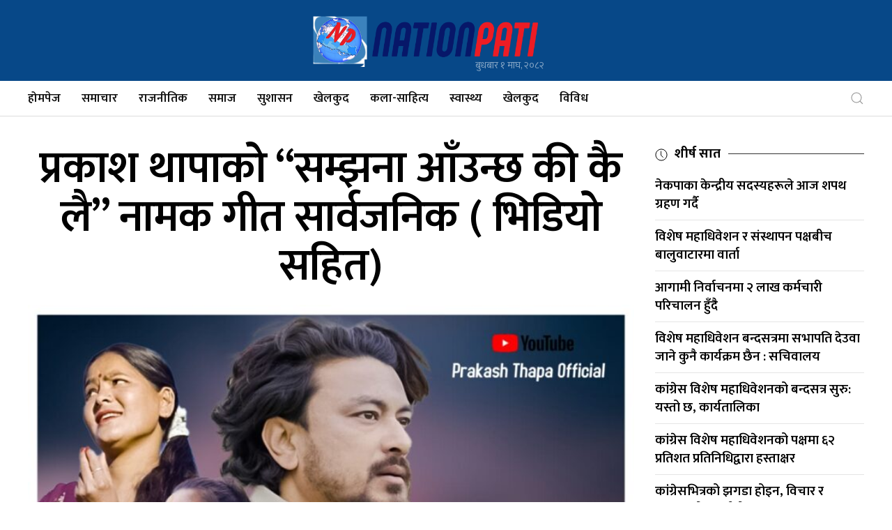

--- FILE ---
content_type: text/html; charset=UTF-8
request_url: https://nationpati.com/?cat=19
body_size: 11106
content:
<!DOCTYPE html>
<html class="mdl-js" lang="en-US">

<head>
    <meta charset="UTF-8">
    <title>Nationpati</title>
    <meta charset="utf-8" />
    <meta name="viewport" content="width=device-width, initial-scale=1.0">
    <meta name="google-site-verification" content="jc1l6clus5_YCWwbcGmfLWKrpWwjp8PqOFrD2OEEqw4" />
    <meta name="description"
        content="Politics, community, entertainment, sports, lifestyle, technology, special, opinion, blog, interview, global, literature, news" />
    <link href="https://nationpati.com/" rel="apple-touch-icon" sizes="180x180" />
    <link href="https://nationpati.com/wp-content/themes/nepalimag/assets/css/custom.css" rel="stylesheet" />
    <link href="https://nationpati.com/wp-content/themes/nepalimag/assets/css/theme.css" rel="stylesheet" />
    <script src="https://cdnjs.cloudflare.com/ajax/libs/uikit/3.13.10/js/uikit.min.js" integrity="sha512-U9UvZeZKRo/0CzO4IjF0KaXjK4sj51pvGx1SDcImC4dRzX7TB5K5ZgBQlyYZRc4u/Gal7/pGY9cXL0jGJr1E5g==" crossorigin="anonymous" referrerpolicy="no-referrer"></script>
    <script src="https://cdnjs.cloudflare.com/ajax/libs/uikit/3.13.10/js/uikit-icons.min.js" integrity="sha512-mb9SxjvwtnLm+fyLT59Iuf5nbAj+QjvKEYX2QfZg8j4HcR7ZvcseYYC0BxIBA1+ypAqiRzyj624uEpbXgwG+Ag==" crossorigin="anonymous" referrerpolicy="no-referrer"></script>
    <link rel="shortcut icon" href="favicon.png">
    <link href="https://fonts.googleapis.com/css?family=Mukta:200,300,400,500,600,700,800&amp;display=swap"
        rel="stylesheet">
    <link rel="stylesheet" type="text/css" href="https://cdnjs.cloudflare.com/ajax/libs/font-awesome/5.11.2/css/all.css">
    <meta http-equiv="X-UA-Compatible" content="IE=edge">
            <meta property="twitter:title" content="Nepal's Leading Online News Paper">
        
    <meta name="twitter:card" content="summary_large_image" />
    <meta name="twitter:site" content="@twitter" />
    <meta name="twitter:site" value="@twitter" />
    <meta name="twitter:creator" content="@twitter" />
    <meta property="twitter:url" content="https://nationpati.com/" />
    

            <meta property="og:url" content="https://nationpati.com" />
        <meta property="og:type" content="page" />
        <meta property="og:title" content="Nepal's Leading Online News Paper" />
        <meta property="og:site_name" content="Nationpati" />
        <meta property="og:image" content="https://nationpati.com/wp-content/themes/nepalimag/assets/images/logo-alt.png" />
        <meta property="og:description"
        content="Politics, community, entertainment, sports, lifestyle, technology, special, opinion, blog, interview, global, literature, news | AkhabarKhabar.com" />
        <meta name="description"
        content="Politics, community, entertainment, sports, lifestyle, technology, special, opinion, blog, interview, global, literature, news" />
        
    
    <meta http-equiv="Cache-Control" content="no-cache" />
    <meta http-equiv="Pragma" content="no-cache" />
    <meta http-equiv="Expires" content="0" />
    <meta name="language" content="Nepali" />
    <meta name="reply-to" content="nationpatinews@gmail.com" />
    <meta name="copyright" content="Nationpati." />

    <script type="text/javascript" src="https://cdnjs.cloudflare.com/ajax/libs/jquery/3.6.0/jquery.min.js"></script>
    
    <script type='text/javascript' src='https://platform-api.sharethis.com/js/sharethis.js#property=619f5154d0a9e10012e4de91&product=inline-share-buttons' async='async'></script>
    <link rel="stylesheet" href="https://nationpati.com/wp-content/themes/nepalimag/style.css">
    <script type="text/javascript" src="https://platform-api.sharethis.com/js/sharethis.js#property=652e24542dc05000197e5cac&product=inline-share-buttons&source=platform" async="async"></script>
    <style>
        #body-content .sharethis-inline-share-buttons {
            display: none;
        }
        .sgpb-popup-close-button-2 {
            width: 100px !important;
            height: 100px !important;
            top: -35px !important;
        }
        .uk-sticky-init {
            position: fixed; 
            top: 0px; 
            width: 1314px;
        }
        .single-article-intro-image img {
            max-width: 80%;
            width: auto
        }
        @media (max-width:600px) {
            .hide-on-mobile {
                display: none;
            }
            .medium-thumbnail {
                width: 100%;
                height: 280px;
            }
            .custom .uk-text-primary {
                text-align: center !important;
                text-align: -webkit-center !important;
            }
            *+.uk-margin {
                margin-top: 0px !important;
                text-align: center;
            }
            .el-title {
                margin-top: 0.5em !important;
            }
            .single-article-intro-image img {
                width: 100%;
                max-width: 100%;
            }
        }
        </style>
    <meta name='robots' content='max-image-preview:large' />
<link rel='dns-prefetch' href='//platform-api.sharethis.com' />
<link rel="alternate" type="application/rss+xml" title="Nationpati &raquo; शेयर Category Feed" href="https://nationpati.com/?feed=rss2&#038;cat=19" />
<style id='wp-img-auto-sizes-contain-inline-css' type='text/css'>
img:is([sizes=auto i],[sizes^="auto," i]){contain-intrinsic-size:3000px 1500px}
/*# sourceURL=wp-img-auto-sizes-contain-inline-css */
</style>
<style id='wp-emoji-styles-inline-css' type='text/css'>

	img.wp-smiley, img.emoji {
		display: inline !important;
		border: none !important;
		box-shadow: none !important;
		height: 1em !important;
		width: 1em !important;
		margin: 0 0.07em !important;
		vertical-align: -0.1em !important;
		background: none !important;
		padding: 0 !important;
	}
/*# sourceURL=wp-emoji-styles-inline-css */
</style>
<style id='wp-block-library-inline-css' type='text/css'>
:root{--wp-block-synced-color:#7a00df;--wp-block-synced-color--rgb:122,0,223;--wp-bound-block-color:var(--wp-block-synced-color);--wp-editor-canvas-background:#ddd;--wp-admin-theme-color:#007cba;--wp-admin-theme-color--rgb:0,124,186;--wp-admin-theme-color-darker-10:#006ba1;--wp-admin-theme-color-darker-10--rgb:0,107,160.5;--wp-admin-theme-color-darker-20:#005a87;--wp-admin-theme-color-darker-20--rgb:0,90,135;--wp-admin-border-width-focus:2px}@media (min-resolution:192dpi){:root{--wp-admin-border-width-focus:1.5px}}.wp-element-button{cursor:pointer}:root .has-very-light-gray-background-color{background-color:#eee}:root .has-very-dark-gray-background-color{background-color:#313131}:root .has-very-light-gray-color{color:#eee}:root .has-very-dark-gray-color{color:#313131}:root .has-vivid-green-cyan-to-vivid-cyan-blue-gradient-background{background:linear-gradient(135deg,#00d084,#0693e3)}:root .has-purple-crush-gradient-background{background:linear-gradient(135deg,#34e2e4,#4721fb 50%,#ab1dfe)}:root .has-hazy-dawn-gradient-background{background:linear-gradient(135deg,#faaca8,#dad0ec)}:root .has-subdued-olive-gradient-background{background:linear-gradient(135deg,#fafae1,#67a671)}:root .has-atomic-cream-gradient-background{background:linear-gradient(135deg,#fdd79a,#004a59)}:root .has-nightshade-gradient-background{background:linear-gradient(135deg,#330968,#31cdcf)}:root .has-midnight-gradient-background{background:linear-gradient(135deg,#020381,#2874fc)}:root{--wp--preset--font-size--normal:16px;--wp--preset--font-size--huge:42px}.has-regular-font-size{font-size:1em}.has-larger-font-size{font-size:2.625em}.has-normal-font-size{font-size:var(--wp--preset--font-size--normal)}.has-huge-font-size{font-size:var(--wp--preset--font-size--huge)}.has-text-align-center{text-align:center}.has-text-align-left{text-align:left}.has-text-align-right{text-align:right}.has-fit-text{white-space:nowrap!important}#end-resizable-editor-section{display:none}.aligncenter{clear:both}.items-justified-left{justify-content:flex-start}.items-justified-center{justify-content:center}.items-justified-right{justify-content:flex-end}.items-justified-space-between{justify-content:space-between}.screen-reader-text{border:0;clip-path:inset(50%);height:1px;margin:-1px;overflow:hidden;padding:0;position:absolute;width:1px;word-wrap:normal!important}.screen-reader-text:focus{background-color:#ddd;clip-path:none;color:#444;display:block;font-size:1em;height:auto;left:5px;line-height:normal;padding:15px 23px 14px;text-decoration:none;top:5px;width:auto;z-index:100000}html :where(.has-border-color){border-style:solid}html :where([style*=border-top-color]){border-top-style:solid}html :where([style*=border-right-color]){border-right-style:solid}html :where([style*=border-bottom-color]){border-bottom-style:solid}html :where([style*=border-left-color]){border-left-style:solid}html :where([style*=border-width]){border-style:solid}html :where([style*=border-top-width]){border-top-style:solid}html :where([style*=border-right-width]){border-right-style:solid}html :where([style*=border-bottom-width]){border-bottom-style:solid}html :where([style*=border-left-width]){border-left-style:solid}html :where(img[class*=wp-image-]){height:auto;max-width:100%}:where(figure){margin:0 0 1em}html :where(.is-position-sticky){--wp-admin--admin-bar--position-offset:var(--wp-admin--admin-bar--height,0px)}@media screen and (max-width:600px){html :where(.is-position-sticky){--wp-admin--admin-bar--position-offset:0px}}

/*# sourceURL=wp-block-library-inline-css */
</style><style id='global-styles-inline-css' type='text/css'>
:root{--wp--preset--aspect-ratio--square: 1;--wp--preset--aspect-ratio--4-3: 4/3;--wp--preset--aspect-ratio--3-4: 3/4;--wp--preset--aspect-ratio--3-2: 3/2;--wp--preset--aspect-ratio--2-3: 2/3;--wp--preset--aspect-ratio--16-9: 16/9;--wp--preset--aspect-ratio--9-16: 9/16;--wp--preset--color--black: #000000;--wp--preset--color--cyan-bluish-gray: #abb8c3;--wp--preset--color--white: #ffffff;--wp--preset--color--pale-pink: #f78da7;--wp--preset--color--vivid-red: #cf2e2e;--wp--preset--color--luminous-vivid-orange: #ff6900;--wp--preset--color--luminous-vivid-amber: #fcb900;--wp--preset--color--light-green-cyan: #7bdcb5;--wp--preset--color--vivid-green-cyan: #00d084;--wp--preset--color--pale-cyan-blue: #8ed1fc;--wp--preset--color--vivid-cyan-blue: #0693e3;--wp--preset--color--vivid-purple: #9b51e0;--wp--preset--gradient--vivid-cyan-blue-to-vivid-purple: linear-gradient(135deg,rgb(6,147,227) 0%,rgb(155,81,224) 100%);--wp--preset--gradient--light-green-cyan-to-vivid-green-cyan: linear-gradient(135deg,rgb(122,220,180) 0%,rgb(0,208,130) 100%);--wp--preset--gradient--luminous-vivid-amber-to-luminous-vivid-orange: linear-gradient(135deg,rgb(252,185,0) 0%,rgb(255,105,0) 100%);--wp--preset--gradient--luminous-vivid-orange-to-vivid-red: linear-gradient(135deg,rgb(255,105,0) 0%,rgb(207,46,46) 100%);--wp--preset--gradient--very-light-gray-to-cyan-bluish-gray: linear-gradient(135deg,rgb(238,238,238) 0%,rgb(169,184,195) 100%);--wp--preset--gradient--cool-to-warm-spectrum: linear-gradient(135deg,rgb(74,234,220) 0%,rgb(151,120,209) 20%,rgb(207,42,186) 40%,rgb(238,44,130) 60%,rgb(251,105,98) 80%,rgb(254,248,76) 100%);--wp--preset--gradient--blush-light-purple: linear-gradient(135deg,rgb(255,206,236) 0%,rgb(152,150,240) 100%);--wp--preset--gradient--blush-bordeaux: linear-gradient(135deg,rgb(254,205,165) 0%,rgb(254,45,45) 50%,rgb(107,0,62) 100%);--wp--preset--gradient--luminous-dusk: linear-gradient(135deg,rgb(255,203,112) 0%,rgb(199,81,192) 50%,rgb(65,88,208) 100%);--wp--preset--gradient--pale-ocean: linear-gradient(135deg,rgb(255,245,203) 0%,rgb(182,227,212) 50%,rgb(51,167,181) 100%);--wp--preset--gradient--electric-grass: linear-gradient(135deg,rgb(202,248,128) 0%,rgb(113,206,126) 100%);--wp--preset--gradient--midnight: linear-gradient(135deg,rgb(2,3,129) 0%,rgb(40,116,252) 100%);--wp--preset--font-size--small: 13px;--wp--preset--font-size--medium: 20px;--wp--preset--font-size--large: 36px;--wp--preset--font-size--x-large: 42px;--wp--preset--spacing--20: 0.44rem;--wp--preset--spacing--30: 0.67rem;--wp--preset--spacing--40: 1rem;--wp--preset--spacing--50: 1.5rem;--wp--preset--spacing--60: 2.25rem;--wp--preset--spacing--70: 3.38rem;--wp--preset--spacing--80: 5.06rem;--wp--preset--shadow--natural: 6px 6px 9px rgba(0, 0, 0, 0.2);--wp--preset--shadow--deep: 12px 12px 50px rgba(0, 0, 0, 0.4);--wp--preset--shadow--sharp: 6px 6px 0px rgba(0, 0, 0, 0.2);--wp--preset--shadow--outlined: 6px 6px 0px -3px rgb(255, 255, 255), 6px 6px rgb(0, 0, 0);--wp--preset--shadow--crisp: 6px 6px 0px rgb(0, 0, 0);}:where(.is-layout-flex){gap: 0.5em;}:where(.is-layout-grid){gap: 0.5em;}body .is-layout-flex{display: flex;}.is-layout-flex{flex-wrap: wrap;align-items: center;}.is-layout-flex > :is(*, div){margin: 0;}body .is-layout-grid{display: grid;}.is-layout-grid > :is(*, div){margin: 0;}:where(.wp-block-columns.is-layout-flex){gap: 2em;}:where(.wp-block-columns.is-layout-grid){gap: 2em;}:where(.wp-block-post-template.is-layout-flex){gap: 1.25em;}:where(.wp-block-post-template.is-layout-grid){gap: 1.25em;}.has-black-color{color: var(--wp--preset--color--black) !important;}.has-cyan-bluish-gray-color{color: var(--wp--preset--color--cyan-bluish-gray) !important;}.has-white-color{color: var(--wp--preset--color--white) !important;}.has-pale-pink-color{color: var(--wp--preset--color--pale-pink) !important;}.has-vivid-red-color{color: var(--wp--preset--color--vivid-red) !important;}.has-luminous-vivid-orange-color{color: var(--wp--preset--color--luminous-vivid-orange) !important;}.has-luminous-vivid-amber-color{color: var(--wp--preset--color--luminous-vivid-amber) !important;}.has-light-green-cyan-color{color: var(--wp--preset--color--light-green-cyan) !important;}.has-vivid-green-cyan-color{color: var(--wp--preset--color--vivid-green-cyan) !important;}.has-pale-cyan-blue-color{color: var(--wp--preset--color--pale-cyan-blue) !important;}.has-vivid-cyan-blue-color{color: var(--wp--preset--color--vivid-cyan-blue) !important;}.has-vivid-purple-color{color: var(--wp--preset--color--vivid-purple) !important;}.has-black-background-color{background-color: var(--wp--preset--color--black) !important;}.has-cyan-bluish-gray-background-color{background-color: var(--wp--preset--color--cyan-bluish-gray) !important;}.has-white-background-color{background-color: var(--wp--preset--color--white) !important;}.has-pale-pink-background-color{background-color: var(--wp--preset--color--pale-pink) !important;}.has-vivid-red-background-color{background-color: var(--wp--preset--color--vivid-red) !important;}.has-luminous-vivid-orange-background-color{background-color: var(--wp--preset--color--luminous-vivid-orange) !important;}.has-luminous-vivid-amber-background-color{background-color: var(--wp--preset--color--luminous-vivid-amber) !important;}.has-light-green-cyan-background-color{background-color: var(--wp--preset--color--light-green-cyan) !important;}.has-vivid-green-cyan-background-color{background-color: var(--wp--preset--color--vivid-green-cyan) !important;}.has-pale-cyan-blue-background-color{background-color: var(--wp--preset--color--pale-cyan-blue) !important;}.has-vivid-cyan-blue-background-color{background-color: var(--wp--preset--color--vivid-cyan-blue) !important;}.has-vivid-purple-background-color{background-color: var(--wp--preset--color--vivid-purple) !important;}.has-black-border-color{border-color: var(--wp--preset--color--black) !important;}.has-cyan-bluish-gray-border-color{border-color: var(--wp--preset--color--cyan-bluish-gray) !important;}.has-white-border-color{border-color: var(--wp--preset--color--white) !important;}.has-pale-pink-border-color{border-color: var(--wp--preset--color--pale-pink) !important;}.has-vivid-red-border-color{border-color: var(--wp--preset--color--vivid-red) !important;}.has-luminous-vivid-orange-border-color{border-color: var(--wp--preset--color--luminous-vivid-orange) !important;}.has-luminous-vivid-amber-border-color{border-color: var(--wp--preset--color--luminous-vivid-amber) !important;}.has-light-green-cyan-border-color{border-color: var(--wp--preset--color--light-green-cyan) !important;}.has-vivid-green-cyan-border-color{border-color: var(--wp--preset--color--vivid-green-cyan) !important;}.has-pale-cyan-blue-border-color{border-color: var(--wp--preset--color--pale-cyan-blue) !important;}.has-vivid-cyan-blue-border-color{border-color: var(--wp--preset--color--vivid-cyan-blue) !important;}.has-vivid-purple-border-color{border-color: var(--wp--preset--color--vivid-purple) !important;}.has-vivid-cyan-blue-to-vivid-purple-gradient-background{background: var(--wp--preset--gradient--vivid-cyan-blue-to-vivid-purple) !important;}.has-light-green-cyan-to-vivid-green-cyan-gradient-background{background: var(--wp--preset--gradient--light-green-cyan-to-vivid-green-cyan) !important;}.has-luminous-vivid-amber-to-luminous-vivid-orange-gradient-background{background: var(--wp--preset--gradient--luminous-vivid-amber-to-luminous-vivid-orange) !important;}.has-luminous-vivid-orange-to-vivid-red-gradient-background{background: var(--wp--preset--gradient--luminous-vivid-orange-to-vivid-red) !important;}.has-very-light-gray-to-cyan-bluish-gray-gradient-background{background: var(--wp--preset--gradient--very-light-gray-to-cyan-bluish-gray) !important;}.has-cool-to-warm-spectrum-gradient-background{background: var(--wp--preset--gradient--cool-to-warm-spectrum) !important;}.has-blush-light-purple-gradient-background{background: var(--wp--preset--gradient--blush-light-purple) !important;}.has-blush-bordeaux-gradient-background{background: var(--wp--preset--gradient--blush-bordeaux) !important;}.has-luminous-dusk-gradient-background{background: var(--wp--preset--gradient--luminous-dusk) !important;}.has-pale-ocean-gradient-background{background: var(--wp--preset--gradient--pale-ocean) !important;}.has-electric-grass-gradient-background{background: var(--wp--preset--gradient--electric-grass) !important;}.has-midnight-gradient-background{background: var(--wp--preset--gradient--midnight) !important;}.has-small-font-size{font-size: var(--wp--preset--font-size--small) !important;}.has-medium-font-size{font-size: var(--wp--preset--font-size--medium) !important;}.has-large-font-size{font-size: var(--wp--preset--font-size--large) !important;}.has-x-large-font-size{font-size: var(--wp--preset--font-size--x-large) !important;}
/*# sourceURL=global-styles-inline-css */
</style>

<style id='classic-theme-styles-inline-css' type='text/css'>
/*! This file is auto-generated */
.wp-block-button__link{color:#fff;background-color:#32373c;border-radius:9999px;box-shadow:none;text-decoration:none;padding:calc(.667em + 2px) calc(1.333em + 2px);font-size:1.125em}.wp-block-file__button{background:#32373c;color:#fff;text-decoration:none}
/*# sourceURL=/wp-includes/css/classic-themes.min.css */
</style>
<link rel='stylesheet' id='share-this-share-buttons-sticky-css' href='https://nationpati.com/wp-content/plugins/sharethis-share-buttons/css/mu-style.css?ver=1700752292' type='text/css' media='all' />
<script type="text/javascript" src="//platform-api.sharethis.com/js/sharethis.js?ver=2.2.0#property=652e2a728218170012d4d081&amp;product=inline-buttons&amp;source=sharethis-share-buttons-wordpress" id="share-this-share-buttons-mu-js"></script>
<link rel="https://api.w.org/" href="https://nationpati.com/index.php?rest_route=/" /><link rel="alternate" title="JSON" type="application/json" href="https://nationpati.com/index.php?rest_route=/wp/v2/categories/19" /><link rel="EditURI" type="application/rsd+xml" title="RSD" href="https://nationpati.com/xmlrpc.php?rsd" />
<meta name="generator" content="WordPress 6.9" />
<meta name="generator" content="Youtube Showcase v3.3.6 - https://emdplugins.com" />
<link rel="icon" href="https://nationpati.com/wp-content/uploads/2024/02/cropped-cropped-weblogo-2-32x32.png" sizes="32x32" />
<link rel="icon" href="https://nationpati.com/wp-content/uploads/2024/02/cropped-cropped-weblogo-2-192x192.png" sizes="192x192" />
<link rel="apple-touch-icon" href="https://nationpati.com/wp-content/uploads/2024/02/cropped-cropped-weblogo-2-180x180.png" />
<meta name="msapplication-TileImage" content="https://nationpati.com/wp-content/uploads/2024/02/cropped-cropped-weblogo-2-270x270.png" />
</head>

<body class="archive category category-19 wp-custom-logo wp-theme-nepalimag">
    <header class="tm-headerbar-top uk-section uk-section-xsmall uk-visible@s uk-visible@m" style="background-color: #074888">
        <div class="uk-container">
            <div
            class="uk-flex uk-flex-middle uk-flex-center">
                <div class="nk-logo uk-width-auto uk-position-relative" style="margin-left: -3em;">
                    <div class="custom">
                                                <a href="/">
                            <img class="header-logo" src="https://nationpati.com/wp-content/uploads/2024/04/cropped-Nationpati.png" alt="Nationpati">                        </a>
                    </div>
                    <div class="uk-light npdate-top uk-text-right uk-text-small uk-position-bottom-right"
                    style="bottom: -8px">
                    बुधबार १ माघ, २०८२                    </div>
                </div>
                <div class=" uk-width-auto uk-margin-small-left">
                    <h3 class="uk-light npdate-top uk-margin-remove uk-h4 uk-position-relative" style="top:-18px;">
                    <div class="custom">
                    </div>
                    </h3>
                </div>
            </div>
        </div>
    </header>
    <div class="uk-position-relative nk-navbar-container uk-visible@s uk-visible@m">
        <div uk-sticky show-on-up animation="uk-animation-slide-top" cls-active="uk-navbar-sticky"
            sel-target=".uk-navbar-container" id="uk-sticky" class="uk-sticky">
            <div class="uk-navbar-container" id="stickycontainer">
            <div class="uk-container">
                <nav class="uk-navbar-container" uk-navbar>
                <div class="uk-navbar-left">
                    <div class="menu-menu-1-container"><ul id="menu-menu-1" class="uk-navbar-nav uk-margin-remove"><li id="menu-item-12" class="menu-item menu-item-type-custom menu-item-object-custom menu-item-home menu-item-12"><a href="https://nationpati.com/">होमपेज</a></li>
<li id="menu-item-921" class="menu-item menu-item-type-taxonomy menu-item-object-category menu-item-921"><a href="https://nationpati.com/?cat=3">समाचार</a></li>
<li id="menu-item-904" class="menu-item menu-item-type-taxonomy menu-item-object-category current-category-ancestor menu-item-904"><a href="https://nationpati.com/?cat=15">राजनीतिक</a></li>
<li id="menu-item-922" class="menu-item menu-item-type-taxonomy menu-item-object-category menu-item-922"><a href="https://nationpati.com/?cat=4">समाज</a></li>
<li id="menu-item-924" class="menu-item menu-item-type-taxonomy menu-item-object-category menu-item-924"><a href="https://nationpati.com/?cat=32">सुशासन</a></li>
<li id="menu-item-16" class="menu-item menu-item-type-taxonomy menu-item-object-category menu-item-16"><a href="https://nationpati.com/?cat=7">खेलकुद</a></li>
<li id="menu-item-892" class="menu-item menu-item-type-taxonomy menu-item-object-category menu-item-892"><a href="https://nationpati.com/?cat=6">कला-साहित्य</a></li>
<li id="menu-item-919" class="menu-item menu-item-type-taxonomy menu-item-object-category menu-item-919"><a href="https://nationpati.com/?cat=44">स्वास्थ्य</a></li>
<li id="menu-item-893" class="menu-item menu-item-type-taxonomy menu-item-object-category menu-item-893"><a href="https://nationpati.com/?cat=7">खेलकुद</a></li>
<li id="menu-item-914" class="menu-item menu-item-type-taxonomy menu-item-object-category menu-item-914"><a href="https://nationpati.com/?cat=39">विविध</a></li>
</ul></div>                </div>
                <div class="uk-navbar-right">
                    <div class="custom">
                        <div class="uk-navbar-nav uk-text-muted"></div>
                    </div>
                    <div class="">
                        <a class="uk-navbar-toggle" href="#" uk-search-icon></a>
                        <div class="uk-navbar-dropdown"
                            uk-drop="mode: click; cls-drop: uk-navbar-dropdown; boundary: !nav">
                            <div class="uk-grid-small uk-flex-middle" uk-grid>
                                <div class="uk-width-expand">
                                    <div class="search uk-margin-small-right">
                                        <form action="/" class="uk-search uk-search-navbar uk-width-1-1" role="search">
                                            <label for="mod-search-searchword179" class="element-invisible">Search...</label>
                                            <input style="margin:0!important;" autofocus name="s" id="srchText" maxlength="200" class="uk-search-input" type="text" placeholder="Search....." />
                                            <button id="srchBoxButton" class="search-submit" style="display: none;"></button>
                                        </form>
                                    </div>
                                </div>
                                <div class="uk-width-auto">
                                    <a class="uk-navbar-dropdown-close" href="#" uk-close></a>
                                </div>
                            </div>
                        </div>
                    </div>
                </div>
                </nav>
            </div>
            </div>
        </div>
    </div>
    <!-- For Mobile -->
    <header class=" mobile-header uk-section uk-section-xsmall uk-hidden@m uk-text-center" style="background-color: #074888">
        <a href="/" class="uk-logo">
        <img class="header-logo" src="https://nationpati.com/wp-content/uploads/2024/04/cropped-Nationpati.png" alt="Nationpati">    </a>
</header>
<div class="nk-navbar-container uk-hidden@m">
    <div uk-sticky show-on-up animation="uk-animation-slide-top" cls-active="uk-navbar-sticky" sel-target=".mobile-menu"
        class="uk-sticky">
        <nav class="uk-navbar uk-navbar-container mobile-menu uk-hidden@m">
        <div class="uk-navbar-left">
            <a class="uk-navbar-toggle" href="#menuslide" uk-toggle>
            <span uk-navbar-toggle-icon></span>
            </a>
        </div>
        <div class="uk-navbar-right">
            <div class="uk-visible@s">
            <div class="custom">
                <ul class="uk-navbar-nav uk-text-muted">
                <li class=""><a href="/unicode-converter/" class="uk-text-muted" target="_blank"> <img
                    class="uk-margin-small-right uk-text-muted uk-svg"
                    style="height: 24px; width: auto;"
                    src="https://nepalkhabar.prixacdn.net/static/normal/images/assets/unicode1.svg" alt="unicode" uk-svg />
                    युनिकोड</a>
                </li>
                <li><a href="https://en.nepalkhabar.com/" target="_blank" class="uk-text-muted">ENGLISH</a></li>
                <li><a href="/hong-kong-home/" target="_blank" class="uk-text-muted">हङकङ</a></li>
                <li><a href="https://archive.nepalkhabar.com" target="_blank"
                    class="uk-text-muted">संग्रह</a></li>
                </ul>
            </div>
            </div>
            <span class="uk-margin-small-right">बुधबार १ माघ, २०८२</span>
            <div class="">
            <a class="uk-navbar-toggle" href="#" uk-search-icon></a>
            <div class="uk-navbar-dropdown"
                uk-drop="mode: click; cls-drop: uk-navbar-dropdown; boundary: !nav">
                <div class="uk-grid-small uk-flex-middle" uk-grid>
                <div class="uk-width-expand">
                    <div class="search uk-margin-small-right">
                    <form action="/search-view/"
                        class="uk-search uk-search-navbar uk-width-1-1" role="search">
                        <label for="mod-search-searchword179"
                        class="element-invisible">Search...</label>
                        <input style="margin:0!important;" autofocus name="s" id="srchText"
                        maxlength="200" class="uk-search-input" type="text"
                        placeholder="Search....." />
                        <button id="srchBoxButton" class="search-submit"
                        style="display: none;"></button>
                    </form>
                    </div>
                </div>
                <div class="uk-width-auto">
                    <a class="uk-navbar-dropdown-close" href="#" uk-close></a>
                </div>
                </div>
            </div>
            </div>
        </div>
        </nav>
    </div>
    </div>
    <div id="menuslide" uk-offcanvas="overlay: true">
        <div class="uk-offcanvas-bar">
            <div class="menu-menu-1-container"><ul id="menu-menu-2" class="nav menu uk-nav-primary mod-list"><li class="menu-item menu-item-type-custom menu-item-object-custom menu-item-home menu-item-12"><a href="https://nationpati.com/">होमपेज</a></li>
<li class="menu-item menu-item-type-taxonomy menu-item-object-category menu-item-921"><a href="https://nationpati.com/?cat=3">समाचार</a></li>
<li class="menu-item menu-item-type-taxonomy menu-item-object-category current-category-ancestor menu-item-904"><a href="https://nationpati.com/?cat=15">राजनीतिक</a></li>
<li class="menu-item menu-item-type-taxonomy menu-item-object-category menu-item-922"><a href="https://nationpati.com/?cat=4">समाज</a></li>
<li class="menu-item menu-item-type-taxonomy menu-item-object-category menu-item-924"><a href="https://nationpati.com/?cat=32">सुशासन</a></li>
<li class="menu-item menu-item-type-taxonomy menu-item-object-category menu-item-16"><a href="https://nationpati.com/?cat=7">खेलकुद</a></li>
<li class="menu-item menu-item-type-taxonomy menu-item-object-category menu-item-892"><a href="https://nationpati.com/?cat=6">कला-साहित्य</a></li>
<li class="menu-item menu-item-type-taxonomy menu-item-object-category menu-item-919"><a href="https://nationpati.com/?cat=44">स्वास्थ्य</a></li>
<li class="menu-item menu-item-type-taxonomy menu-item-object-category menu-item-893"><a href="https://nationpati.com/?cat=7">खेलकुद</a></li>
<li class="menu-item menu-item-type-taxonomy menu-item-object-category menu-item-914"><a href="https://nationpati.com/?cat=39">विविध</a></li>
</ul></div>            <div class="nav menu uk-nav-primary mod-list"></div>
        </div>
    </div><style>
    .pagination span,
    .pagination a {
        border: 1px solid lightgray;
        padding: 0px 10px;
    }
</style>
<div class="nk-container">
    <div class="uk-section uk-section-small">
        <div class="uk-container">
            <div class="uk-grid" uk-grid uk-grid-margin="">
                <div class="blogsociety " style="width:100%;" itemscope itemtype="https://schema.org/Blog">
                    <div class="uk-child-width-expand@m uk-grid-medium" uk-grid>
                        <div>
                                                        <div class="items-leading uk-margin clearfix">
                                                            <div class="nk-leading-article" itemprop="blogPost" itemscope
                                    itemtype="https://schema.org/BlogPosting">
                                    <div class="uk-card uk-margin-bottom">
                                        <h3 class="uk-heading-medium uk-margin-remove-bottom uk-text-center">
                                            <a href="https://nationpati.com/?p=4417" itemprop="url" class="uk-link-reset">
                                               प्रकाश थापाको &#8220;सम्झना आँउन्छ की कै लै&#8221; नामक गीत सार्वजनिक ( भिडियो सहित)</a>
                                            </h3>
                                        </h3>
                                        <div class="uk-margin uk-margin-remove-top uk-h3 uk-text-center"></div>
                                                                                <a href="https://nationpati.com/?p=4417" class="uk-link-reset">
                                            <img width="768" height="1024" src="https://nationpati.com/wp-content/uploads/2025/02/inbound7956670595890770234-768x1024.jpg" class="breakpoint-width-expand wp-post-image" alt="" decoding="async" fetchpriority="high" srcset="https://nationpati.com/wp-content/uploads/2025/02/inbound7956670595890770234-768x1024.jpg 768w, https://nationpati.com/wp-content/uploads/2025/02/inbound7956670595890770234-225x300.jpg 225w, https://nationpati.com/wp-content/uploads/2025/02/inbound7956670595890770234-1152x1536.jpg 1152w, https://nationpati.com/wp-content/uploads/2025/02/inbound7956670595890770234.jpg 1200w" sizes="(max-width: 768px) 100vw, 768px" />                                        </a>
                                                                            </div>
                                </div>
                                                        </div><!-- end items-leading -->
                            <div class="intro-3 uk-child-width-1-3@s uk-grid-medium" uk-grid>
                                    
                                    <div class="nk-item-list-leading-bottom" itemprop="blogPost" itemscope itemtype="https://schema.org/BlogPosting">
                                                                                <a href="https://nationpati.com/?p=4322" class="uk-link-reset">
                                            <img width="300" height="167" src="https://nationpati.com/wp-content/uploads/2025/01/raswapa-birodh-300x167.jpg" class="breakpoint-width-expand medium-thumbnail wp-post-image" alt="" decoding="async" srcset="https://nationpati.com/wp-content/uploads/2025/01/raswapa-birodh-300x167.jpg 300w, https://nationpati.com/wp-content/uploads/2025/01/raswapa-birodh-768x427.jpg 768w, https://nationpati.com/wp-content/uploads/2025/01/raswapa-birodh.jpg 900w" sizes="(max-width: 300px) 100vw, 300px" />                                        </a>
                                                                                <h3 class="uk-margin-small-top uk-margin-remove-bottom"><a href="https://nationpati.com/?p=4322" itemprop="url" class="uk-link-reset">प्रतिनिधिसभा बैठकको सुरुमै रास्वपाको अवरोध</a></h3>
                                    </div>
                                    
                                    <div class="nk-item-list-leading-bottom" itemprop="blogPost" itemscope itemtype="https://schema.org/BlogPosting">
                                                                                <a href="https://nationpati.com/?p=4292" class="uk-link-reset">
                                            <img width="300" height="238" src="https://nationpati.com/wp-content/uploads/2025/01/samajik-sanjal-02122023031603-1000x0-2812025084027-1000x0-1-300x238.jpg" class="breakpoint-width-expand medium-thumbnail wp-post-image" alt="" decoding="async" srcset="https://nationpati.com/wp-content/uploads/2025/01/samajik-sanjal-02122023031603-1000x0-2812025084027-1000x0-1-300x238.jpg 300w, https://nationpati.com/wp-content/uploads/2025/01/samajik-sanjal-02122023031603-1000x0-2812025084027-1000x0-1-768x608.jpg 768w, https://nationpati.com/wp-content/uploads/2025/01/samajik-sanjal-02122023031603-1000x0-2812025084027-1000x0-1.jpg 1001w" sizes="(max-width: 300px) 100vw, 300px" />                                        </a>
                                                                                <h3 class="uk-margin-small-top uk-margin-remove-bottom"><a href="https://nationpati.com/?p=4292" itemprop="url" class="uk-link-reset">सामाजिक सञ्जालसम्बन्धी विधेयक संसदमा दर्ता</a></h3>
                                    </div>
                                    
                                    <div class="nk-item-list-leading-bottom" itemprop="blogPost" itemscope itemtype="https://schema.org/BlogPosting">
                                                                                <a href="https://nationpati.com/?p=4253" class="uk-link-reset">
                                            <img width="300" height="182" src="https://nationpati.com/wp-content/uploads/2025/01/Wether-300x182.jpg" class="breakpoint-width-expand medium-thumbnail wp-post-image" alt="" decoding="async" srcset="https://nationpati.com/wp-content/uploads/2025/01/Wether-300x182.jpg 300w, https://nationpati.com/wp-content/uploads/2025/01/Wether-768x465.jpg 768w, https://nationpati.com/wp-content/uploads/2025/01/Wether.jpg 952w" sizes="(max-width: 300px) 100vw, 300px" />                                        </a>
                                                                                <h3 class="uk-margin-small-top uk-margin-remove-bottom"><a href="https://nationpati.com/?p=4253" itemprop="url" class="uk-link-reset">देशभर तापक्रम बढ्न थाल्यो</a></h3>
                                    </div>
                                    
                                    <div class="nk-item-list-leading-bottom" itemprop="blogPost" itemscope itemtype="https://schema.org/BlogPosting">
                                                                                <a href="https://nationpati.com/?p=4181" class="uk-link-reset">
                                            <img width="300" height="169" src="https://nationpati.com/wp-content/uploads/2025/01/Messenger_creation_5C82EDBE-319E-4B5A-AF94-5528923315BE-300x169.jpeg" class="breakpoint-width-expand medium-thumbnail wp-post-image" alt="" decoding="async" srcset="https://nationpati.com/wp-content/uploads/2025/01/Messenger_creation_5C82EDBE-319E-4B5A-AF94-5528923315BE-300x169.jpeg 300w, https://nationpati.com/wp-content/uploads/2025/01/Messenger_creation_5C82EDBE-319E-4B5A-AF94-5528923315BE-1024x576.jpeg 1024w, https://nationpati.com/wp-content/uploads/2025/01/Messenger_creation_5C82EDBE-319E-4B5A-AF94-5528923315BE-768x432.jpeg 768w, https://nationpati.com/wp-content/uploads/2025/01/Messenger_creation_5C82EDBE-319E-4B5A-AF94-5528923315BE-1536x864.jpeg 1536w, https://nationpati.com/wp-content/uploads/2025/01/Messenger_creation_5C82EDBE-319E-4B5A-AF94-5528923315BE.jpeg 2048w" sizes="(max-width: 300px) 100vw, 300px" />                                        </a>
                                                                                <h3 class="uk-margin-small-top uk-margin-remove-bottom"><a href="https://nationpati.com/?p=4181" itemprop="url" class="uk-link-reset">समावेशी शिक्षासम्बन्धी ५ दिने क्षमता अभिवृद्धि तालिम सम्पन्न</a></h3>
                                    </div>
                                    
                                    <div class="nk-item-list-leading-bottom" itemprop="blogPost" itemscope itemtype="https://schema.org/BlogPosting">
                                                                                <a href="https://nationpati.com/?p=3910" class="uk-link-reset">
                                            <img width="300" height="179" src="https://nationpati.com/wp-content/uploads/2024/12/kp-oli-china-visit-300x179.jpg" class="breakpoint-width-expand medium-thumbnail wp-post-image" alt="" decoding="async" srcset="https://nationpati.com/wp-content/uploads/2024/12/kp-oli-china-visit-300x179.jpg 300w, https://nationpati.com/wp-content/uploads/2024/12/kp-oli-china-visit-1024x610.jpg 1024w, https://nationpati.com/wp-content/uploads/2024/12/kp-oli-china-visit-768x457.jpg 768w, https://nationpati.com/wp-content/uploads/2024/12/kp-oli-china-visit-1536x914.jpg 1536w, https://nationpati.com/wp-content/uploads/2024/12/kp-oli-china-visit.jpg 2048w" sizes="(max-width: 300px) 100vw, 300px" />                                        </a>
                                                                                <h3 class="uk-margin-small-top uk-margin-remove-bottom"><a href="https://nationpati.com/?p=3910" itemprop="url" class="uk-link-reset">प्रधानमन्त्री ओली आज स्वदेश फर्किँदै</a></h3>
                                    </div>
                                    
                                    <div class="nk-item-list-leading-bottom" itemprop="blogPost" itemscope itemtype="https://schema.org/BlogPosting">
                                                                                <a href="https://nationpati.com/?p=3886" class="uk-link-reset">
                                            <img width="300" height="149" src="https://nationpati.com/wp-content/uploads/2024/12/Durga-prasain-At-kathmanud-district-court-1024x622-1-300x149.jpg" class="breakpoint-width-expand medium-thumbnail wp-post-image" alt="" decoding="async" srcset="https://nationpati.com/wp-content/uploads/2024/12/Durga-prasain-At-kathmanud-district-court-1024x622-1-300x149.jpg 300w, https://nationpati.com/wp-content/uploads/2024/12/Durga-prasain-At-kathmanud-district-court-1024x622-1.jpg 750w" sizes="(max-width: 300px) 100vw, 300px" />                                        </a>
                                                                                <h3 class="uk-margin-small-top uk-margin-remove-bottom"><a href="https://nationpati.com/?p=3886" itemprop="url" class="uk-link-reset">दुर्गा प्रसाईंलाई थप ४ दिन हिरासतमा राख्न अदालतको अनुमति</a></h3>
                                    </div>
                                    
                                    <div class="nk-item-list-leading-bottom" itemprop="blogPost" itemscope itemtype="https://schema.org/BlogPosting">
                                                                                <a href="https://nationpati.com/?p=3883" class="uk-link-reset">
                                            <img width="300" height="150" src="https://nationpati.com/wp-content/uploads/2024/12/oli-xi-300x150.jpg" class="breakpoint-width-expand medium-thumbnail wp-post-image" alt="" decoding="async" srcset="https://nationpati.com/wp-content/uploads/2024/12/oli-xi-300x150.jpg 300w, https://nationpati.com/wp-content/uploads/2024/12/oli-xi-1024x512.jpg 1024w, https://nationpati.com/wp-content/uploads/2024/12/oli-xi-768x384.jpg 768w, https://nationpati.com/wp-content/uploads/2024/12/oli-xi.jpg 1100w" sizes="(max-width: 300px) 100vw, 300px" />                                        </a>
                                                                                <h3 class="uk-margin-small-top uk-margin-remove-bottom"><a href="https://nationpati.com/?p=3883" itemprop="url" class="uk-link-reset">प्रधानमन्त्री ओली र चिनियाँ राष्ट्रपति सी जिनपिङबीच भेटवार्ता</a></h3>
                                    </div>
                                    
                                    <div class="nk-item-list-leading-bottom" itemprop="blogPost" itemscope itemtype="https://schema.org/BlogPosting">
                                                                                <a href="https://nationpati.com/?p=3878" class="uk-link-reset">
                                            <img width="300" height="160" src="https://nationpati.com/wp-content/uploads/2024/12/inbound4344543718163504969-300x160.jpg" class="breakpoint-width-expand medium-thumbnail wp-post-image" alt="" decoding="async" srcset="https://nationpati.com/wp-content/uploads/2024/12/inbound4344543718163504969-300x160.jpg 300w, https://nationpati.com/wp-content/uploads/2024/12/inbound4344543718163504969-1024x545.jpg 1024w, https://nationpati.com/wp-content/uploads/2024/12/inbound4344543718163504969-768x409.jpg 768w, https://nationpati.com/wp-content/uploads/2024/12/inbound4344543718163504969.jpg 1080w" sizes="(max-width: 300px) 100vw, 300px" />                                        </a>
                                                                                <h3 class="uk-margin-small-top uk-margin-remove-bottom"><a href="https://nationpati.com/?p=3878" itemprop="url" class="uk-link-reset">यी अभागी छोरी,&#8221;जसले आफुले गाएको गीत बुवा आमालाई सुनाउन पाइनन्&#8221;भिडियो सहित)</a></h3>
                                    </div>
                                    
                                    <div class="nk-item-list-leading-bottom" itemprop="blogPost" itemscope itemtype="https://schema.org/BlogPosting">
                                                                                <a href="https://nationpati.com/?p=3218" class="uk-link-reset">
                                            <img width="289" height="300" src="https://nationpati.com/wp-content/uploads/2024/08/Share-Market-289x300.png" class="breakpoint-width-expand medium-thumbnail wp-post-image" alt="" decoding="async" srcset="https://nationpati.com/wp-content/uploads/2024/08/Share-Market-289x300.png 289w, https://nationpati.com/wp-content/uploads/2024/08/Share-Market-987x1024.png 987w, https://nationpati.com/wp-content/uploads/2024/08/Share-Market-768x797.png 768w, https://nationpati.com/wp-content/uploads/2024/08/Share-Market.png 1446w" sizes="(max-width: 289px) 100vw, 289px" />                                        </a>
                                                                                <h3 class="uk-margin-small-top uk-margin-remove-bottom"><a href="https://nationpati.com/?p=3218" itemprop="url" class="uk-link-reset">शेयर बजारमा ऐतिहासिक रेकर्ड : काराेबार २७ अर्ब नाघ्यो</a></h3>
                                    </div>
                                    
                                <!-- end item -->
                            </div><!-- end row -->
                        </div>
                        <div class="uk-width-medium@m uk-flex-last">
                            <div class="cnc-side-nntv uk-margin">
                                <!-- START: Modules Anywhere -->
<div class="nk-top7">
    <h4 class="uk-heading-line uk-text-emphasis uk-text-bold uk-text-left">
        <span>
            <span uk-icon="icon: clock; ratio: .9" class="uk-margin-small-right uk-icon">
                <svg width="18" height="18" viewBox="0 0 20 20" xmlns="http://www.w3.org/2000/svg"><circle fill="none" stroke="#000" stroke-width="1.1" cx="10" cy="10" r="9"></circle><rect x="9" y="4" width="1" height="7"></rect><path fill="none" stroke="#000" stroke-width="1.1" d="M13.018,14.197 L9.445,10.625"></path>
                </svg>
            </span>शीर्ष सात</span>
    </h4>
            <ul class="mostread  uk-list uk-list-divider uk-margin-remove">
        
        <li itemscope="" itemtype="https://schema.org/Article">
            <h4 class="uk-margin-remove">
                <a href="https://nationpati.com/?p=5730" itemprop="url" class="uk-link-reset">नेकपाका केन्द्रीय सदस्यहरूले आज शपथ ग्रहण गर्दै</a></h4>
        </li>
        
        <li itemscope="" itemtype="https://schema.org/Article">
            <h4 class="uk-margin-remove">
                <a href="https://nationpati.com/?p=5727" itemprop="url" class="uk-link-reset">विशेष महाधिवेशन र संस्थापन पक्षबीच बालुवाटारमा वार्ता</a></h4>
        </li>
        
        <li itemscope="" itemtype="https://schema.org/Article">
            <h4 class="uk-margin-remove">
                <a href="https://nationpati.com/?p=5724" itemprop="url" class="uk-link-reset">आगामी निर्वाचनमा २ लाख कर्मचारी परिचालन हुँदै</a></h4>
        </li>
        
        <li itemscope="" itemtype="https://schema.org/Article">
            <h4 class="uk-margin-remove">
                <a href="https://nationpati.com/?p=5721" itemprop="url" class="uk-link-reset">विशेष महाधिवेशन बन्दसत्रमा सभापति देउवा जाने कुनै कार्यक्रम छैन : सचिवालय</a></h4>
        </li>
        
        <li itemscope="" itemtype="https://schema.org/Article">
            <h4 class="uk-margin-remove">
                <a href="https://nationpati.com/?p=5718" itemprop="url" class="uk-link-reset">कांग्रेस विशेष महाधिवेशनको बन्दसत्र सुरु: यस्तो छ, कार्यतालिका</a></h4>
        </li>
        
        <li itemscope="" itemtype="https://schema.org/Article">
            <h4 class="uk-margin-remove">
                <a href="https://nationpati.com/?p=5715" itemprop="url" class="uk-link-reset">कांग्रेस विशेष महाधिवेशनको पक्षमा ६२ प्रतिशत प्रतिनिधिद्वारा हस्ताक्षर</a></h4>
        </li>
        
        <li itemscope="" itemtype="https://schema.org/Article">
            <h4 class="uk-margin-remove">
                <a href="https://nationpati.com/?p=5711" itemprop="url" class="uk-link-reset">कांग्रेसभित्रको झगडा होइन, विचार र मान्यताको संघर्ष हो: गगन</a></h4>
        </li>
        </ul>
    </div><!-- END: Modules Anywhere -->

<div class="nk-sidebar-ads uk-margin uk-text-center">
    <div class="banneritem uk-text-center">
            </div>
</div>                            </div>
                        </div>
                    </div>
                </div>  
                <div class="uk-margin-top uk-text-center">
                <div class="pagination"><span aria-current="page" class="page-numbers current">1</span>
<a class="page-numbers" href="https://nationpati.com/?paged=2&#038;cat=19">2</a>
<a class="next page-numbers" href="https://nationpati.com/?paged=2&#038;cat=19">Next &raquo;</a></div>                </div>
            </div>
        </div>
    </div>
    <!-- Banner News Full Width-->
</div>
    <div class="custom">
        <div id="footer#1" class="uk-section-primary uk-section uk-section-xsmall" style="background: #0051a3;">
            <div class="uk-container">
            <div class="uk-grid-margin uk-grid" uk-grid>
                <div class="uk-width-expand@m">
                <div class="uk-margin uk-text-center" data-id="footer#6">
                    <div class="uk-child-width-auto uk-grid-small uk-flex-center uk-grid" uk-grid>
                        <div class="uk-first-column">
                            <a href="https://www.facebook.com/nationpati" target="_blank" rel="noopener" class="el-link uk-icon-button uk-icon" uk-icon="icon: facebook;"></a>
                        </div>
                        <div>
                            <a href="https://x.com" target="_blank" rel="noopener" class="el-link uk-icon-button uk-icon" uk-icon="icon: twitter;"></a>
                        </div>
                        <div>
                            <a href="https://youtube.com" target="_blank" rel="noopener" class="el-link uk-icon-button uk-icon" uk-icon="icon: youtube;"></a>
                        </div>
                        <div>
                            <a href="" target="_blank" rel="noopener" class="el-link uk-icon-button uk-icon" uk-icon="icon: instagram;"></a>
                        </div>
                    </div>
                </div>
                </div>
                <div class="uk-width-expand@m">
                <div class="uk-margin uk-text-right" data-id="footer#8"><a href="#" class="uk-icon uk-totop" uk-totop uk-scroll></a></div>
                </div>
            </div>
            </div>
        </div>
        <div class="uk-section-primary uk-section uk-section-small">
            <div class="uk-container">
            <div class="uk-margin-medium uk-container">
                <div class="uk-grid-divider uk-grid" uk-grid>
                <div class="uk-width-expand@m uk-first-column">
                    <div class="uk-text-primary uk-margin uk-margin-remove-top uk-text-left@s uk-text-center" data-id="footer#12"> 
                        <span class="uk-h4 uk-text-primary">Nationpati</span>
                        <br/> 
                        सूचना विभाग दर्ता नंः 2044/077-78                    </div>
                    <hr data-id="footer#13"/>
                    <div class="uk-margin uk-margin-remove-top uk-text-left@s uk-text-center" data-id="footer#15">
                    Kathmandu<br/> 
                    +977 01 9861780894 / 9843050426<br/> 
                    nationpatinews@gmail.com<br>
                    bsnewsbajura@gmail.com<br>
                    </div>
                </div>
                <div class="uk-width-expand@m">
                    <h4 class="uk-text-primary uk-margin-small uk-text-left@s uk-text-left" data-id="footer#22">विज्ञापनका लागि सम्पर्क</h4>
                    <hr data-id="footer#23"/>
                    <div class="uk-margin uk-margin-remove-top uk-text-left@s uk-text-center" data-id="footer#18">
                        <span class="uk-text-large">रीता शाही-9864183719</span><br/>
                        <span>nationpatinews@gmail.com</span>
                    </div>
                </div>
                <div class="uk-width-auto@m footer-nepalteam">
                    <div>
                    <a href="/our-team/">
                        <h4 class="uk-text-primary uk-margin-small uk-text-left@s uk-text-left" data-id="footer#26">Our Team</h4>
                    </a>
                    <hr data-id="footer#27"/>
                    </div>
                    <div class="uk-margin footer__right" data-id="footer#28">
                    <div class="uk-child-width-1-2 uk-child-width-1-2@m uk-grid-match uk-grid" uk-grid>
                        <div>
                            <div class="el-item uk-panel uk-margin-remove-first-child">
                                <p><strong>Title</strong> <br /> Lorem ipsum text</p>
                            </div>
                        </div>
                    </div>
                    </div>
                </div>
                </div>
            </div>
            </div>
        </div>
    </div>
    <div class="uk-section uk-section-xsmall">
        <div class="uk-text-small uk-text-center"> Copyright © 2023 Nationpati. All Rights Reserved. Developed by <a href="https://www.volcussoft.com/" target="_blank">Volcussoft</a>. </div>
    </div>

    <script>
        /* .uk-sticky addClass uk-sticky-below uk-sticky-fixed */
        /* uk-navbar-container addClss uk-navbar-sticky */
        const navbar = document.getElementById('uk-sticky');
        const stickycontainer = document.getElementById('stickycontainer');
        const scrollHeightToShowNavbar = 200;
        function handleScroll() {
            if (window.scrollY > scrollHeightToShowNavbar) {
                navbar.classList.add('uk-sticky-below');
                navbar.classList.add('uk-sticky-fixed');
                navbar.classList.add('uk-sticky-init');
                stickycontainer.classList.add('uk-navbar-sticky');
            } else {
                navbar.classList.remove('uk-sticky-below');
                navbar.classList.remove('uk-sticky-fixed');
                navbar.classList.remove('uk-sticky-init');
                stickycontainer.classList.remove('uk-navbar-sticky');
            }
        }
        window.addEventListener('scroll', handleScroll);
    </script>
    <script id="wp-emoji-settings" type="application/json">
{"baseUrl":"https://s.w.org/images/core/emoji/17.0.2/72x72/","ext":".png","svgUrl":"https://s.w.org/images/core/emoji/17.0.2/svg/","svgExt":".svg","source":{"concatemoji":"https://nationpati.com/wp-includes/js/wp-emoji-release.min.js?ver=6.9"}}
</script>
<script type="module">
/* <![CDATA[ */
/*! This file is auto-generated */
const a=JSON.parse(document.getElementById("wp-emoji-settings").textContent),o=(window._wpemojiSettings=a,"wpEmojiSettingsSupports"),s=["flag","emoji"];function i(e){try{var t={supportTests:e,timestamp:(new Date).valueOf()};sessionStorage.setItem(o,JSON.stringify(t))}catch(e){}}function c(e,t,n){e.clearRect(0,0,e.canvas.width,e.canvas.height),e.fillText(t,0,0);t=new Uint32Array(e.getImageData(0,0,e.canvas.width,e.canvas.height).data);e.clearRect(0,0,e.canvas.width,e.canvas.height),e.fillText(n,0,0);const a=new Uint32Array(e.getImageData(0,0,e.canvas.width,e.canvas.height).data);return t.every((e,t)=>e===a[t])}function p(e,t){e.clearRect(0,0,e.canvas.width,e.canvas.height),e.fillText(t,0,0);var n=e.getImageData(16,16,1,1);for(let e=0;e<n.data.length;e++)if(0!==n.data[e])return!1;return!0}function u(e,t,n,a){switch(t){case"flag":return n(e,"\ud83c\udff3\ufe0f\u200d\u26a7\ufe0f","\ud83c\udff3\ufe0f\u200b\u26a7\ufe0f")?!1:!n(e,"\ud83c\udde8\ud83c\uddf6","\ud83c\udde8\u200b\ud83c\uddf6")&&!n(e,"\ud83c\udff4\udb40\udc67\udb40\udc62\udb40\udc65\udb40\udc6e\udb40\udc67\udb40\udc7f","\ud83c\udff4\u200b\udb40\udc67\u200b\udb40\udc62\u200b\udb40\udc65\u200b\udb40\udc6e\u200b\udb40\udc67\u200b\udb40\udc7f");case"emoji":return!a(e,"\ud83e\u1fac8")}return!1}function f(e,t,n,a){let r;const o=(r="undefined"!=typeof WorkerGlobalScope&&self instanceof WorkerGlobalScope?new OffscreenCanvas(300,150):document.createElement("canvas")).getContext("2d",{willReadFrequently:!0}),s=(o.textBaseline="top",o.font="600 32px Arial",{});return e.forEach(e=>{s[e]=t(o,e,n,a)}),s}function r(e){var t=document.createElement("script");t.src=e,t.defer=!0,document.head.appendChild(t)}a.supports={everything:!0,everythingExceptFlag:!0},new Promise(t=>{let n=function(){try{var e=JSON.parse(sessionStorage.getItem(o));if("object"==typeof e&&"number"==typeof e.timestamp&&(new Date).valueOf()<e.timestamp+604800&&"object"==typeof e.supportTests)return e.supportTests}catch(e){}return null}();if(!n){if("undefined"!=typeof Worker&&"undefined"!=typeof OffscreenCanvas&&"undefined"!=typeof URL&&URL.createObjectURL&&"undefined"!=typeof Blob)try{var e="postMessage("+f.toString()+"("+[JSON.stringify(s),u.toString(),c.toString(),p.toString()].join(",")+"));",a=new Blob([e],{type:"text/javascript"});const r=new Worker(URL.createObjectURL(a),{name:"wpTestEmojiSupports"});return void(r.onmessage=e=>{i(n=e.data),r.terminate(),t(n)})}catch(e){}i(n=f(s,u,c,p))}t(n)}).then(e=>{for(const n in e)a.supports[n]=e[n],a.supports.everything=a.supports.everything&&a.supports[n],"flag"!==n&&(a.supports.everythingExceptFlag=a.supports.everythingExceptFlag&&a.supports[n]);var t;a.supports.everythingExceptFlag=a.supports.everythingExceptFlag&&!a.supports.flag,a.supports.everything||((t=a.source||{}).concatemoji?r(t.concatemoji):t.wpemoji&&t.twemoji&&(r(t.twemoji),r(t.wpemoji)))});
//# sourceURL=https://nationpati.com/wp-includes/js/wp-emoji-loader.min.js
/* ]]> */
</script>
</body>
</html>

--- FILE ---
content_type: text/css
request_url: https://nationpati.com/wp-content/themes/nepalimag/assets/css/custom.css
body_size: 1524
content:
.tm-headerbar-top{padding-top:20px!important;padding-bottom:20px!important}.tm-headerbar-top.mobile-header{padding-top:15px!important;padding-bottom:15px!important}.npdate-top{color:rgba(255,255,255,.5)!important}.politics .tm-headerbar-top,.politics .nk-headers,.nk-politics{background-color:#c4161c!important}.society .tm-headerbar-top,.society .nk-headers,.nk-society{background-color:#ba7e17!important}.economy .tm-headerbar-top,.economy .uk-card-primary,.economy .nk-headers,.nk-economy{background-color:#0666a7!important}.entertainment .tm-headerbar-top,.entertainment .uk-card-primary,.entertainment .nk-headers,.nk-entertainment{background-color:#5c003c!important}.sports .tm-headerbar-top,.sports .uk-card-primary,.sports .nk-headers,.nk-sports{background-color:#567d46!important}.hongkong .tm-headerbar-top,.hongkong .nk-headers,.hongkong .nk-headers-left,.nk-hongkong{background-color:#0e337a!important}.uk-link-reset:hover,a:hover{color:#0e337a!important}.uk-section-primary a:hover,.uk-overlay-primary .uk-link-reset:hover,.uk-overlay-primary a:hover,.uk-card-secondary .uk-link-reset:hover,.uk-card-secondary a:hover,.uk-card-primary .uk-link-reset:hover,.uk-card-primary a:hover{color:#fff!important}.nk-date{color:#111!important}.nk-category-button{-webkit-clip-path:polygon(0 0,88% 0,100% 100%,0% 100%);clip-path:polygon(0 0,88% 0,100% 100%,0% 100%);background-color:rgba(0,84,150,.9)!important;font-size:18px!important;line-height:32px!important;padding-top:3px!important;font-weight:600!important;padding-right:40px!important;padding-left:30px!important}.nk-cat-button-main{font-size:18px!important;line-height:32px!important;padding-top:3px!important;font-weight:600!important;padding-right:30px!important;padding-left:30px!important}.nk-category-button.politics{background-color:rgba(196,22,28,.9)!important}.nk-category-button.society{background-color:rgba(186,126,23,.9)!important}.nk-category-button.economy{background-color:rgba(6,102,167,.9)!important}.nk-category-button.sports{background-color:rgba(86,125,70,.9)!important}.nk-category-button.entertainment{background-color:rgba(92,0,60,.9)!important}.nk-topics-button{-webkit-clip-path:polygon(0 0,88% 0,100% 100%,0% 100%);clip-path:polygon(0 0,88% 0,100% 100%,0% 100%);background-color:rgba(196,22,28,.9)!important;font-size:18px!important;line-height:32px!important;padding-top:3px!important;font-weight:600!important}.photofeature-page .uk-card-primary{background:#333!important}.nk-block-header{background:#607080 url(../images/assets/nkicon.svg) right center no-repeat;padding:5px 20px;color:#fff}.uk-text-center.nk-header-wrap,.nk-header-wrap.uk-text-center{text-align:left!important}.nk-headers{background:#005496 url(../images/assets/nkicon.svg) right bottom no-repeat;font-size:18px!important;line-height:30px!important;padding:3px 50px 0 30px!important;font-weight:600!important;color:#fff;display:inline-block;-webkit-clip-path:polygon(0 0,88% 0,100% 100%,0% 100%);clip-path:polygon(0 0,88% 0,100% 100%,0% 100%)}.nk-header-left-wrap,.nk-header-wrap{border-bottom:1px solid #ddd}.nk-headers-left{background:#005496 url(../images/assets/nkicon.svg) right bottom no-repeat;font-size:18px!important;line-height:30px!important;padding:3px 50px 0!important;font-weight:600!important;color:#fff;display:inline-block;-webkit-clip-path:polygon(0 0,88% 0,100% 100%,0% 100%);clip-path:polygon(0 0,88% 0,100% 100%,0% 100%)}.nk-header.uk-heading-line>::after,.nk-header.uk-heading-line>::before{border-color:#607080!important}.nk-navbar-container{border-bottom:1px solid #ddd}.nk-overlay-gradient .uk-overlay-default{background:0 0;background:-moz-linear-gradient(top,rgba(0,0,0,0) 0%,rgba(0,0,0,0) 59%,rgba(0,0,0,0.58) 100%);background:-webkit-gradient(left top,left bottom,color-stop(0%,rgba(0,0,0,0)),color-stop(59%,rgba(0,0,0,0)),color-stop(100%,rgba(0,0,0,0.58)));background:-webkit-linear-gradient(top,rgba(0,0,0,0) 0%,rgba(0,0,0,0) 59%,rgba(0,0,0,0.58) 100%);background:-o-linear-gradient(top,rgba(0,0,0,0) 0%,rgba(0,0,0,0) 59%,rgba(0,0,0,0.58) 100%);background:-ms-linear-gradient(top,rgba(0,0,0,0) 0%,rgba(0,0,0,0) 59%,rgba(0,0,0,0.58) 100%);background:linear-gradient(to bottom,rgba(0,0,0,0) 0%,rgba(0,0,0,0) 59%,rgba(0,0,0,0.58) 100%);filter:progid:DXImageTransform.Microsoft.gradient( startColorstr='#000000',endColorstr='#000000',GradientType=0 )}.nk-overlay-gradient-top .uk-overlay-default{background:rgba(0,0,0,.6);background:-moz-linear-gradient(top,rgba(0,0,0,0.6) 0%,rgba(0,0,0,0) 36%,rgba(0,0,0,0) 100%);background:-webkit-gradient(left top,left bottom,color-stop(0%,rgba(0,0,0,0.6)),color-stop(36%,rgba(0,0,0,0)),color-stop(100%,rgba(0,0,0,0)));background:-webkit-linear-gradient(top,rgba(0,0,0,0.6) 0%,rgba(0,0,0,0) 36%,rgba(0,0,0,0) 100%);background:-o-linear-gradient(top,rgba(0,0,0,0.6) 0%,rgba(0,0,0,0) 36%,rgba(0,0,0,0) 100%);background:-ms-linear-gradient(top,rgba(0,0,0,0.6) 0%,rgba(0,0,0,0) 36%,rgba(0,0,0,0) 100%);background:linear-gradient(to bottom,rgba(0,0,0,0.6) 0%,rgba(0,0,0,0) 36%,rgba(0,0,0,0) 100%);filter:progid:DXImageTransform.Microsoft.gradient( startColorstr='#000000',endColorstr='#000000',GradientType=0 )}ol{list-style:none;counter-reset:my-awesome-counter;display:flex;flex-wrap:wrap;margin-left:0!important;padding-left:0!important;font-family:mukta,sans-serif}ol li{counter-increment:my-awesome-counter;font-size:.6rem;margin-bottom:.5rem;border-bottom:1px solid #ddd;padding-bottom:15px;margin-bottom:15px;padding-left:50px;position:relative;width:100%}ol li::before{content:counter(my-awesome-counter)".";font-weight:700;font-size:3rem;margin-right:.5rem;font-family:mukta,sans-serif;font-weight:400;line-height:1;position:absolute;left:0;top:-6px;display:inline-block;color:#ccc}.cnc-pagenavigation .previous{position:fixed;top:50%;left:-20px;width:60px;height:120px;background:#fff;opacity:.6;margin-top:-60px;border-top-right-radius:5px;border-bottom-right-radius:5px;-webkit-transition:all linear .14s;-o-transition:all linear .14s;transition:all linear .14s;color:#fff;z-index:100;-webkit-box-shadow:0 0 13px 0 rgba(0,0,0,.21);-moz-box-shadow:0 0 13px 0 rgba(0,0,0,.21);box-shadow:0 0 13px 0 rgba(0,0,0,.21);border:1px solid #ddd}.cnc-pagenavigation .previous:hover{left:0!important;opacity:.8!important;color:#e5e5e5!important}.cnc-pagenavigation .next:hover{right:0!important;opacity:.8!important;color:#e5e5e5!important}.cnc-pagenavigation .next{position:fixed;top:50%;right:-20px;width:60px;height:120px;background:#fff;opacity:.7;margin-top:-60px;border-top-left-radius:5px;border-bottom-left-radius:5px;-webkit-transition:all linear .14s;-o-transition:all linear .14s;transition:all linear .14s;color:#fff;z-index:100;-webkit-box-shadow:0 0 13px 0 rgba(0,0,0,.21);-moz-box-shadow:0 0 13px 0 rgba(0,0,0,.21);box-shadow:0 0 13px 0 rgba(0,0,0,.21);border:1px solid #ddd}.cnc-pagenavigation .previous .uk-icon{position:absolute!important;top:50%!important;left:0!important;margin-top:-20px!important}.cnc-pagenavigation .next .uk-icon{position:absolute!important;top:50%!important;right:0!important;margin-top:-20px!important}.responsive-container{height:0;max-width:100%;overflow:hidden;position:relative;width:100%}.aspectratio16-9{padding-bottom:56.25%}.aspectratio4-3{padding-bottom:75%}.responsive-container iframe{height:100%;left:0;max-width:100%;position:absolute;top:0;width:100%}.cnc-pagination-link .pagination-list a{padding:2px 7px}.cnc-pagination-link .pagination-list a:hover{background:#005496;color:#fff!important}.cnc-pagination-link a.pagenav:hover{background:#ec2227;color:#fff}.cnc-pagination-link .uk-disabled a:hover{pointer-events:inherit;cursor:not-allowed}.cnc-pagination -link.uk-disabled{pointer-events:inherit!important}.cnc-pagination-link .pagination-list.active a{color:#005496}.counter{background:#1e87f0;padding:0 10px!important;font-size:12px!important;line-height:20px!important;color:#fff;text-transform:uppercase}.nk-placeholder{background:#005496}.breakpoint-width-expand{width:100%!important}.uk-article figure figcaption,.wf_caption{font-size:16px!important;color:#888;text-align:left}.uk-article figure,.wf_caption.minus{margin-left:-220px}@media screen and (max-width:640px){.uk-article figure,.wf_caption.minus{margin-left:0!important}}

--- FILE ---
content_type: text/css
request_url: https://nationpati.com/wp-content/themes/nepalimag/assets/css/theme.css
body_size: 43036
content:
@font-face {
    font-family: mukta;
    font-style: normal;
    font-weight: 300;
    src: url(../fonts/font-8f355394.woff2) format('woff2'), url(../fonts/font-b0229b3e.woff) format('woff');
}
@font-face {
    font-family: mukta;
    font-style: normal;
    font-weight: 400;
    src: url(../fonts/font-9eee3564.woff2) format('woff2'), url(../fonts/font-6a4f37e5.woff) format('woff');
}
@font-face {
    font-family: mukta;
    font-style: normal;
    font-weight: 500;
    src: url(../fonts/font-e3fee2a6.woff2) format('woff2'), url(../fonts/font-7d06446a.woff) format('woff');
}
@font-face {
    font-family: mukta;
    font-style: normal;
    font-weight: 600;
    src: url(../fonts/font-ec6dfd4c.woff2) format('woff2'), url(../fonts/font-eee09a23.woff) format('woff');
}
@font-face {
    font-family: mukta;
    font-style: normal;
    font-weight: 700;
    src: url(../fonts/font-aa62948f.woff2) format('woff2'), url(../fonts/font-8837208c.woff) format('woff');
}
@font-face {
    font-family: IcoMoon;
    src: url(../../../media/jui/fonts/IcoMoon.eot);
    src: url(../../../media/jui/fonts/IcoMoon.eot?#iefix) format('embedded-opentype'), url(../../../media/jui/fonts/IcoMoon.woff) format('woff'), url(../../../media/jui/fonts/IcoMoon.ttf) format('truetype'), url(../../../media/jui/fonts/IcoMoon.svg#IcoMoon) format('svg');
    font-weight: 400;
    font-style: normal;
}
[data-icon]:before {
    font-family: IcoMoon;
    content: attr(data-icon);
    speak: none;
}
[class*=" icon-"], [class^=icon-] {
    display: inline-block;
    width: 14px;
    height: 14px;
    margin-right: .25em;
    line-height: 14px;
}
[class*=" icon-"]:before, [class^=icon-]:before {
    font-family: IcoMoon;
    font-style: normal;
    speak: none;
}
[class*=" icon-"].disabled, [class^=icon-].disabled {
    font-weight: 400;
}
.icon-joomla:before {
    content: "\e200"}
.icon-arrow-up:before, .icon-chevron-up:before, .icon-uparrow:before {
    content: "\e005"}
.icon-arrow-right:before, .icon-chevron-right:before, .icon-rightarrow:before {
    content: "\e006"}
.icon-arrow-down:before, .icon-chevron-down:before, .icon-downarrow:before {
    content: "\e007"}
.icon-arrow-left:before, .icon-chevron-left:before, .icon-leftarrow:before {
    content: "\e008"}
.icon-arrow-first:before {
    content: "\e003"}
.icon-arrow-last:before {
    content: "\e004"}
.icon-arrow-up-2:before {
    content: "\e009"}
.icon-arrow-right-2:before {
    content: "\e00a"}
.icon-arrow-down-2:before {
    content: "\e00b"}
.icon-arrow-left-2:before {
    content: "\e00c"}
.icon-arrow-up-3:before {
    content: "\e00f"}
.icon-arrow-right-3:before {
    content: "\e010"}
.icon-arrow-down-3:before {
    content: "\e011"}
.icon-arrow-left-3:before {
    content: "\e012"}
.icon-menu-2:before {
    content: "\e00e"}
.icon-arrow-up-4:before {
    content: "\e201"}
.icon-arrow-right-4:before {
    content: "\e202"}
.icon-arrow-down-4:before {
    content: "\e203"}
.icon-arrow-left-4:before {
    content: "\e204"}
.icon-redo:before, .icon-share:before {
    content: "\27"}
.icon-undo:before {
    content: "\28"}
.icon-forward-2:before {
    content: "\e205"}
.icon-backward-2:before, .icon-reply:before {
    content: "\e206"}
.icon-redo-2:before, .icon-refresh:before, .icon-unblock:before {
    content: "\6c"}
.icon-undo-2:before {
    content: "\e207"}
.icon-move:before {
    content: "\7a"}
.icon-expand:before {
    content: "\66"}
.icon-contract:before {
    content: "\67"}
.icon-expand-2:before {
    content: "\68"}
.icon-contract-2:before {
    content: "\69"}
.icon-play:before {
    content: "\e208"}
.icon-pause:before {
    content: "\e209"}
.icon-stop:before {
    content: "\e210"}
.icon-backward:before, .icon-previous:before {
    content: "\7c"}
.icon-forward:before, .icon-next:before {
    content: "\7b"}
.icon-first:before {
    content: "\7d"}
.icon-last:before {
    content: "\e000"}
.icon-play-circle:before {
    content: "\e00d"}
.icon-pause-circle:before {
    content: "\e211"}
.icon-stop-circle:before {
    content: "\e212"}
.icon-backward-circle:before {
    content: "\e213"}
.icon-forward-circle:before {
    content: "\e214"}
.icon-loop:before {
    content: "\e001"}
.icon-shuffle:before {
    content: "\e002"}
.icon-search:before {
    content: "\53"}
.icon-zoom-in:before {
    content: "\64"}
.icon-zoom-out:before {
    content: "\65"}
.icon-apply:before, .icon-edit:before, .icon-pencil:before {
    content: "\2b"}
.icon-pencil-2:before {
    content: "\2c"}
.icon-brush:before {
    content: "\3b"}
.icon-plus-2:before, .icon-save-new:before {
    content: "\5d"}
.icon-minus-2:before, .icon-minus-sign:before {
    content: "\5e"}
.icon-cancel-2:before, .icon-delete:before, .icon-remove:before {
    content: "\49"}
.icon-checkmark:before, .icon-ok:before, .icon-publish:before, .icon-save:before {
    content: "\47"}
.icon-new:before, .icon-plus:before {
    content: "\2a"}
.icon-plus-circle:before {
    content: "\e215"}
.icon-minus:before, .icon-not-ok:before {
    content: "\4b"}
.icon-ban-circle:before, .icon-minus-circle:before {
    content: "\e216"}
.icon-cancel:before, .icon-unpublish:before {
    content: "\4a"}
.icon-cancel-circle:before {
    content: "\e217"}
.icon-checkmark-2:before {
    content: "\e218"}
.icon-checkmark-circle:before {
    content: "\e219"}
.icon-info:before {
    content: "\e220"}
.icon-info-2:before, .icon-info-circle:before {
    content: "\e221"}
.icon-help:before, .icon-question-sign:before, .icon-question:before {
    content: "\45"}
.icon-question-2:before, .icon-question-circle:before {
    content: "\e222"}
.icon-notification:before {
    content: "\e223"}
.icon-notification-2:before, .icon-notification-circle:before {
    content: "\e224"}
.icon-pending:before, .icon-warning:before {
    content: "\48"}
.icon-warning-2:before, .icon-warning-circle:before {
    content: "\e225"}
.icon-checkbox-unchecked:before {
    content: "\3d"}
.icon-checkbox-checked:before, .icon-checkbox:before, .icon-checkin:before {
    content: "\3e"}
.icon-checkbox-partial:before {
    content: "\3f"}
.icon-square:before {
    content: "\e226"}
.icon-radio-unchecked:before {
    content: "\e227"}
.icon-generic:before, .icon-radio-checked:before {
    content: "\e228"}
.icon-circle:before {
    content: "\e229"}
.icon-signup:before {
    content: "\e230"}
.icon-grid-view:before, .icon-grid:before {
    content: "\58"}
.icon-grid-2:before, .icon-grid-view-2:before {
    content: "\59"}
.icon-menu:before {
    content: "\5a"}
.icon-list-view:before, .icon-list:before {
    content: "\31"}
.icon-list-2:before {
    content: "\e231"}
.icon-menu-3:before {
    content: "\e232"}
.icon-folder-open:before, .icon-folder:before {
    content: "\2d"}
.icon-folder-2:before, .icon-folder-close:before {
    content: "\2e"}
.icon-folder-plus:before {
    content: "\e234"}
.icon-folder-minus:before {
    content: "\e235"}
.icon-folder-3:before {
    content: "\e236"}
.icon-folder-plus-2:before {
    content: "\e237"}
.icon-folder-remove:before {
    content: "\e238"}
.icon-file:before {
    content: "\e016"}
.icon-file-2:before {
    content: "\e239"}
.icon-file-add:before, .icon-file-plus:before {
    content: "\29"}
.icon-file-minus:before {
    content: "\e017"}
.icon-file-check:before {
    content: "\e240"}
.icon-file-remove:before {
    content: "\e241"}
.icon-copy:before, .icon-save-copy:before {
    content: "\e018"}
.icon-stack:before {
    content: "\e242"}
.icon-tree:before {
    content: "\e243"}
.icon-tree-2:before {
    content: "\e244"}
.icon-paragraph-left:before {
    content: "\e246"}
.icon-paragraph-center:before {
    content: "\e247"}
.icon-paragraph-right:before {
    content: "\e248"}
.icon-paragraph-justify:before {
    content: "\e249"}
.icon-screen:before {
    content: "\e01c"}
.icon-tablet:before {
    content: "\e01d"}
.icon-mobile:before {
    content: "\e01e"}
.icon-box-add:before {
    content: "\51"}
.icon-box-remove:before {
    content: "\52"}
.icon-download:before {
    content: "\e021"}
.icon-upload:before {
    content: "\e022"}
.icon-home:before {
    content: "\21"}
.icon-home-2:before {
    content: "\e250"}
.icon-new-tab:before, .icon-out-2:before {
    content: "\e024"}
.icon-new-tab-2:before, .icon-out-3:before {
    content: "\e251"}
.icon-link:before {
    content: "\e252"}
.icon-image:before, .icon-picture:before {
    content: "\2f"}
.icon-images:before, .icon-pictures:before {
    content: "\30"}
.icon-color-palette:before, .icon-palette:before {
    content: "\e014"}
.icon-camera:before {
    content: "\55"}
.icon-camera-2:before, .icon-video:before {
    content: "\e015"}
.icon-play-2:before, .icon-video-2:before, .icon-youtube:before {
    content: "\56"}
.icon-music:before {
    content: "\57"}
.icon-user:before {
    content: "\22"}
.icon-users:before {
    content: "\e01f"}
.icon-vcard:before {
    content: "\6d"}
.icon-address:before {
    content: "\70"}
.icon-out:before, .icon-share-alt:before {
    content: "\26"}
.icon-enter:before {
    content: "\e257"}
.icon-exit:before {
    content: "\e258"}
.icon-comment:before, .icon-comments:before {
    content: "\24"}
.icon-comments-2:before {
    content: "\25"}
.icon-quote:before, .icon-quotes-left:before {
    content: "\60"}
.icon-quote-2:before, .icon-quotes-right:before {
    content: "\61"}
.icon-bubble-quote:before, .icon-quote-3:before {
    content: "\e259"}
.icon-phone:before {
    content: "\e260"}
.icon-phone-2:before {
    content: "\e261"}
.icon-envelope:before, .icon-mail:before {
    content: "\4d"}
.icon-envelope-opened:before, .icon-mail-2:before {
    content: "\4e"}
.icon-drawer:before, .icon-unarchive:before {
    content: "\4f"}
.icon-archive:before, .icon-drawer-2:before {
    content: "\50"}
.icon-briefcase:before {
    content: "\e020"}
.icon-tag:before {
    content: "\e262"}
.icon-tag-2:before {
    content: "\e263"}
.icon-tags:before {
    content: "\e264"}
.icon-tags-2:before {
    content: "\e265"}
.icon-cog:before, .icon-options:before {
    content: "\38"}
.icon-cogs:before {
    content: "\37"}
.icon-screwdriver:before, .icon-tools:before {
    content: "\36"}
.icon-wrench:before {
    content: "\3a"}
.icon-equalizer:before {
    content: "\39"}
.icon-dashboard:before {
    content: "\78"}
.icon-switch:before {
    content: "\e266"}
.icon-filter:before {
    content: "\54"}
.icon-purge:before, .icon-trash:before {
    content: "\4c"}
.icon-checkedout:before, .icon-lock:before, .icon-locked:before {
    content: "\23"}
.icon-unlock:before {
    content: "\e267"}
.icon-key:before {
    content: "\5f"}
.icon-support:before {
    content: "\46"}
.icon-database:before {
    content: "\62"}
.icon-scissors:before {
    content: "\e268"}
.icon-health:before {
    content: "\6a"}
.icon-wand:before {
    content: "\6b"}
.icon-eye-open:before, .icon-eye:before {
    content: "\3c"}
.icon-eye-2:before, .icon-eye-blocked:before, .icon-eye-close:before {
    content: "\e269"}
.icon-clock:before {
    content: "\6e"}
.icon-compass:before {
    content: "\6f"}
.icon-broadcast:before, .icon-connection:before, .icon-wifi:before {
    content: "\e01b"}
.icon-book:before {
    content: "\e271"}
.icon-flash:before, .icon-lightning:before {
    content: "\79"}
.icon-print:before, .icon-printer:before {
    content: "\e013"}
.icon-feed:before {
    content: "\71"}
.icon-calendar:before {
    content: "\43"}
.icon-calendar-2:before {
    content: "\44"}
.icon-calendar-3:before {
    content: "\e273"}
.icon-pie:before {
    content: "\77"}
.icon-bars:before {
    content: "\76"}
.icon-chart:before {
    content: "\75"}
.icon-power-cord:before {
    content: "\32"}
.icon-cube:before {
    content: "\33"}
.icon-puzzle:before {
    content: "\34"}
.icon-attachment:before, .icon-flag-2:before, .icon-paperclip:before {
    content: "\72"}
.icon-lamp:before {
    content: "\74"}
.icon-pin:before, .icon-pushpin:before {
    content: "\73"}
.icon-location:before {
    content: "\63"}
.icon-shield:before {
    content: "\e274"}
.icon-flag:before {
    content: "\35"}
.icon-flag-3:before {
    content: "\e275"}
.icon-bookmark:before {
    content: "\e023"}
.icon-bookmark-2:before {
    content: "\e276"}
.icon-heart:before {
    content: "\e277"}
.icon-heart-2:before {
    content: "\e278"}
.icon-thumbs-up:before {
    content: "\5b"}
.icon-thumbs-down:before {
    content: "\5c"}
.icon-asterisk:before, .icon-star-empty:before, .icon-unfeatured:before {
    content: "\40"}
.icon-star-2:before {
    content: "\41"}
.icon-default:before, .icon-featured:before, .icon-star:before {
    content: "\42"}
.icon-smiley-happy:before, .icon-smiley:before {
    content: "\e279"}
.icon-smiley-2:before, .icon-smiley-happy-2:before {
    content: "\e280"}
.icon-smiley-sad:before {
    content: "\e281"}
.icon-smiley-sad-2:before {
    content: "\e282"}
.icon-smiley-neutral:before {
    content: "\e283"}
.icon-smiley-neutral-2:before {
    content: "\e284"}
.icon-cart:before {
    content: "\e019"}
.icon-basket:before {
    content: "\e01a"}
.icon-credit:before {
    content: "\e286"}
.icon-credit-2:before {
    content: "\e287"}
.icon-expired:before {
    content: "\4b"}
.hide-text {
    font: 0/0 a;
    color: transparent;
    text-shadow: none;
    background-color: transparent;
    border: 0;
}
.input-block-level {
    display: block;
    width: 100%;
    min-height: 30px;
}
.hidden {
    display: none;
    visibility: hidden;
}
.visible-phone {
    display: none!important;
}
.visible-tablet {
    display: none!important;
}
.hidden-desktop {
    display: none!important;
}
.visible-desktop {
    display: inherit!important;
}
@media(min-width:768px) and (max-width:979px) {
    .hidden-desktop {
    display: inherit!important;
}
.visible-desktop {
    display: none!important;
}
.visible-tablet {
    display: inherit!important;
}
.hidden-tablet {
    display: none!important;
}
}@media(max-width:767px) {
    .hidden-desktop {
    display: inherit!important;
}
.visible-desktop {
    display: none!important;
}
.visible-phone {
    display: inherit!important;
}
.hidden-phone {
    display: none!important;
}
}.visible-print {
    display: none!important;
}
@media print {
    .visible-print {
    display: inherit!important;
}
.hidden-print {
    display: none!important;
}
}#map_canvas img, .google-maps img {
    max-width: none;
}
button, input, select, textarea {
    margin: 0;
    font-size: 100%;
    vertical-align: middle;
}
button, input {
    line-height: normal;
}
button::-moz-focus-inner, input::-moz-focus-inner {
    padding: 0;
    border: 0;
}
button, html input[type=button], input[type=reset], input[type=submit] {
    cursor: pointer;
    -webkit-appearance: button;
}
button, input[type=button], input[type=checkbox], input[type=radio], input[type=reset], input[type=submit], label, select {
    cursor: pointer;
}
input[type=search]:not([class*=uk-]) {
    box-sizing: content-box;
    -webkit-appearance: textfield;
}
input[type=search]:not([class*=uk-])::-webkit-search-cancel-button, input[type=search]:not([class*=uk-])::-webkit-search-decoration {
    -webkit-appearance: none;
}
textarea:not([class*=uk-]) {
    overflow: auto;
    vertical-align: top;
}
.img-rounded {
    border-radius: 2px;
}
.img-circle {
    border-radius: 500px;
}
.row {
    margin-left: 0;
}
.row:after, .row:before {
    display: table;
    line-height: 0;
    content: ""}
.row:after {
    clear: both;
}
[class*=span] {
    float: left;
    min-height: 1px;
    margin-left: 20px;
}
.span12 {
    width: 940px;
}
.span11 {
    width: 860px;
}
.span10 {
    width: 780px;
}
.span9 {
    width: 700px;
}
.span8 {
    width: 620px;
}
.span7 {
    width: 540px;
}
.span6 {
    width: 460px;
}
.span5 {
    width: 380px;
}
.span4 {
    width: 300px;
}
.span3 {
    width: 220px;
}
.span2 {
    width: 140px;
}
.span1 {
    width: 60px;
}
.offset12 {
    margin-left: 980px;
}
.offset11 {
    margin-left: 900px;
}
.offset10 {
    margin-left: 820px;
}
.offset9 {
    margin-left: 740px;
}
.offset8 {
    margin-left: 660px;
}
.offset7 {
    margin-left: 580px;
}
.offset6 {
    margin-left: 500px;
}
.offset5 {
    margin-left: 420px;
}
.offset4 {
    margin-left: 340px;
}
.offset3 {
    margin-left: 260px;
}
.offset2 {
    margin-left: 180px;
}
.offset1 {
    margin-left: 100px;
}
.row-fluid {
    width: 100%}
.row-fluid:after, .row-fluid:before {
    display: table;
    line-height: 0;
    content: ""}
.row-fluid:after {
    clear: both;
}
.row-fluid [class*=span] {
    display: block;
    float: left;
    width: 100%;
    min-height: 30px;
    margin-left: 2.127659574468085%;
    box-sizing: border-box;
}
.row-fluid [class*=span]:first-child {
    margin-left: 0;
}
.row-fluid .controls-row [class*=span]+[class*=span] {
    margin-left: 2.127659574468085%}
.row-fluid .span12 {
    width: 100%}
.row-fluid .span11 {
    width: 91.48936170212765%}
.row-fluid .span10 {
    width: 82.97872340425532%}
.row-fluid .span9 {
    width: 74.46808510638297%}
.row-fluid .span8 {
    width: 65.95744680851064%}
.row-fluid .span7 {
    width: 57.44680851063829%}
.row-fluid .span6 {
    width: 48.93617021276595%}
.row-fluid .span5 {
    width: 40.42553191489362%}
.row-fluid .span4 {
    width: 31.914893617021278%}
.row-fluid .span3 {
    width: 23.404255319148934%}
.row-fluid .span2 {
    width: 14.893617021276595%}
.row-fluid .span1 {
    width: 6.382978723404255%}
.row-fluid .offset12 {
    margin-left: 104.25531914893617%}
.row-fluid .offset12:first-child {
    margin-left: 102.12765957446808%}
.row-fluid .offset11 {
    margin-left: 95.74468085106382%}
.row-fluid .offset11:first-child {
    margin-left: 93.61702127659574%}
.row-fluid .offset10 {
    margin-left: 87.23404255319149%}
.row-fluid .offset10:first-child {
    margin-left: 85.1063829787234%}
.row-fluid .offset9 {
    margin-left: 78.72340425531914%}
.row-fluid .offset9:first-child {
    margin-left: 76.59574468085106%}
.row-fluid .offset8 {
    margin-left: 70.2127659574468%}
.row-fluid .offset8:first-child {
    margin-left: 68.08510638297872%}
.row-fluid .offset7 {
    margin-left: 61.70212765957446%}
.row-fluid .offset7:first-child {
    margin-left: 59.574468085106375%}
.row-fluid .offset6 {
    margin-left: 53.191489361702125%}
.row-fluid .offset6:first-child {
    margin-left: 51.063829787234035%}
.row-fluid .offset5 {
    margin-left: 44.68085106382979%}
.row-fluid .offset5:first-child {
    margin-left: 42.5531914893617%}
.row-fluid .offset4 {
    margin-left: 36.170212765957444%}
.row-fluid .offset4:first-child {
    margin-left: 34.04255319148936%}
.row-fluid .offset3 {
    margin-left: 27.659574468085104%}
.row-fluid .offset3:first-child {
    margin-left: 25.53191489361702%}
.row-fluid .offset2 {
    margin-left: 19.148936170212764%}
.row-fluid .offset2:first-child {
    margin-left: 17.02127659574468%}
.row-fluid .offset1 {
    margin-left: 10.638297872340425%}
.row-fluid .offset1:first-child {
    margin-left: 8.51063829787234%}
.row-fluid [class*=span].hide, [class*=span].hide {
    display: none;
}
.row-fluid [class*=span].pull-right, [class*=span].pull-right {
    float: right;
}
.lead {
    margin-bottom: 20px;
    font-size: 21px;
    font-weight: 200;
    line-height: 30px;
}
.muted {
    color: #999;
}
a.muted:focus, a.muted:hover {
    color: grey;
}
.text-warning {
    color: #faa05a;
}
a.text-warning:focus, a.text-warning:hover {
    color: #f98428;
}
.text-error {
    color: #c4161c;
}
a.text-error:focus, a.text-error:hover {
    color: #961115;
}
.text-info {
    color: #1955a5;
}
a.text-info:focus, a.text-info:hover {
    color: #123e79;
}
.text-success {
    color: #32d296;
}
a.text-success:focus, a.text-success:hover {
    color: #26ab79;
}
.text-left {
    text-align: left;
}
.text-right {
    text-align: right;
}
.text-center {
    text-align: center;
}
ol.unstyled, ul.unstyled {
    margin-left: 0;
    list-style: none;
}
ol.inline, ul.inline {
    margin-left: 0;
    list-style: none;
}
ol.inline>li, ul.inline>li {
    display: inline-block;
    padding-right: 5px;
    padding-left: 5px;
}
.dl-horizontal dt {
    float: left;
    width: 160px;
    overflow: hidden;
    clear: left;
    text-align: right;
    text-overflow: ellipsis;
    white-space: nowrap;
}
.dl-horizontal dd {
    margin-left: 180px;
}
abbr[data-original-title], abbr[title] {
    cursor: help;
    border-bottom: 1px dotted #e5e5e5;
}
abbr.initialism {
    font-size: 90%;
    text-transform: uppercase;
}
blockquote small {
    display: block;
}
blockquote small:before {
    content: '\2014 \00A0'}
blockquote.pull-right {
    float: right;
    padding-left: 0;
    border-left: 0;
}
blockquote.pull-right p, blockquote.pull-right small {
    text-align: right;
}
blockquote.pull-right small:before {
    content: ''}
blockquote.pull-right small:after {
    content: '\00A0 \2014'}
.pre-scrollable {
    max-height: 340px;
    overflow-y: scroll;
}
.uneditable-input {
    width: 206px;
}
input[type=button]:not([class*=uk-]), input[type=file]:not([class*=uk-]), input[type=image]:not([class*=uk-]), input[type=reset]:not([class*=uk-]), input[type=submit]:not([class*=uk-]) {
    width: auto;
}
input[type=file] {
    line-height: 30px;
}
select[multiple]:not([class*=uk-]), select[size]:not([class*=uk-]) {
    height: auto;
}
.uneditable-input:not([class*=uk-]), .uneditable-textarea:not([class*=uk-]) {
    color: #999;
    cursor: not-allowed;
    background-color: #f8f8f8;
    border-color: #e5e5e5;
}
.uneditable-input:not([class*=uk-]) {
    overflow: hidden;
    white-space: nowrap;
}
.uneditable-textarea:not([class*=uk-]) {
    width: auto;
    height: auto;
}
input:not([class*=uk-]):-moz-placeholder, input:not([class*=uk-]):-ms-input-placeholder, input:not([class*=uk-])::-webkit-input-placeholder, textarea:not([class*=uk-]):-moz-placeholder, textarea:not([class*=uk-]):-ms-input-placeholder, textarea:not([class*=uk-])::-webkit-input-placeholder {
    color: #999;
}
.checkbox, .radio {
    min-height: 20px;
    padding-left: 20px;
}
.checkbox input[type=checkbox], .radio input[type=radio] {
    margin-left: -20px;
}
.controls>.checkbox:first-child, .controls>.radio:first-child {
    padding-top: 5px;
}
.checkbox.inline, .radio.inline {
    display: inline-block;
    padding-top: 5px;
    margin-bottom: 0;
    vertical-align: middle;
}
.checkbox.inline+.checkbox.inline, .radio.inline+.radio.inline {
    margin-left: 10px;
}
.input-mini {
    width: 60px!important;
}
.input-small {
    width: 90px!important;
}
.input-medium {
    width: 150px!important;
}
.input-large {
    width: 210px!important;
}
.input-xlarge {
    width: 270px!important;
}
.input-xxlarge {
    width: 530px!important;
}
.row-fluid .uneditable-input[class*=span], .row-fluid input[class*=span], .row-fluid select[class*=span], .row-fluid textarea[class*=span], .uneditable-input[class*=span], input[class*=span], select[class*=span], textarea[class*=span] {
    float: none;
    margin-left: 0;
}
.input-append .uneditable-input[class*=span], .input-append input[class*=span], .input-prepend .uneditable-input[class*=span], .input-prepend input[class*=span], .row-fluid .input-append [class*=span], .row-fluid .input-prepend [class*=span], .row-fluid .uneditable-input[class*=span], .row-fluid input[class*=span], .row-fluid select[class*=span], .row-fluid textarea[class*=span] {
    display: inline-block;
}
.uneditable-input, input:not([class*=uk-]), textarea:not([class*=uk-]) {
    margin-left: 0;
}
.controls-row [class*=span]+[class*=span] {
    margin-left: 20px;
}
.uneditable-input.span12, input.span12, textarea.span12 {
    width: 926px;
}
.uneditable-input.span11, input.span11, textarea.span11 {
    width: 846px;
}
.uneditable-input.span10, input.span10, textarea.span10 {
    width: 766px;
}
.uneditable-input.span9, input.span9, textarea.span9 {
    width: 686px;
}
.uneditable-input.span8, input.span8, textarea.span8 {
    width: 606px;
}
.uneditable-input.span7, input.span7, textarea.span7 {
    width: 526px;
}
.uneditable-input.span6, input.span6, textarea.span6 {
    width: 446px;
}
.uneditable-input.span5, input.span5, textarea.span5 {
    width: 366px;
}
.uneditable-input.span4, input.span4, textarea.span4 {
    width: 286px;
}
.uneditable-input.span3, input.span3, textarea.span3 {
    width: 206px;
}
.uneditable-input.span2, input.span2, textarea.span2 {
    width: 126px;
}
.uneditable-input.span1, input.span1, textarea.span1 {
    width: 46px;
}
.controls-row:after, .controls-row:before {
    display: table;
    line-height: 0;
    content: ""}
.controls-row:after {
    clear: both;
}
.controls-row [class*=span], .row-fluid .controls-row [class*=span] {
    float: left;
}
.controls-row .checkbox[class*=span], .controls-row .radio[class*=span] {
    padding-top: 5px;
}
input[disabled]:not([class*=uk-]), input[readonly]:not([class*=uk-]), select[disabled]:not([class*=uk-]), select[readonly]:not([class*=uk-]), textarea[disabled]:not([class*=uk-]), textarea[readonly]:not([class*=uk-]) {
    cursor: not-allowed;
    background-color: #f8f8f8;
}
input[type=checkbox][disabled]:not([class*=uk-]), input[type=checkbox][readonly]:not([class*=uk-]), input[type=radio][disabled]:not([class*=uk-]), input[type=radio][readonly]:not([class*=uk-]) {
    background-color: transparent;
}
.control-group.warning .control-label, .control-group.warning .help-block, .control-group.warning .help-inline {
    color: #faa05a;
}
.control-group.warning .checkbox, .control-group.warning .radio, .control-group.warning input, .control-group.warning select, .control-group.warning textarea {
    color: #faa05a;
}
.control-group.warning input, .control-group.warning select, .control-group.warning textarea {
    border-color: #faa05a;
}
.control-group.warning input:focus, .control-group.warning select:focus, .control-group.warning textarea:focus {
    border-color: #faa05a;
}
.control-group.warning .input-append .add-on, .control-group.warning .input-prepend .add-on {
    color: #faa05a;
    background-color: #fcbc8b;
    border-color: #faa05a;
}
.control-group.error .control-label, .control-group.error .help-block, .control-group.error .help-inline {
    color: #faa05a;
}
.control-group.error .checkbox, .control-group.error .radio, .control-group.error input, .control-group.error select, .control-group.error textarea {
    color: #faa05a;
}
.control-group.error input, .control-group.error select, .control-group.error textarea {
    border-color: #faa05a;
}
.control-group.error input:focus, .control-group.error select:focus, .control-group.error textarea:focus {
    border-color: #c4161c;
}
.control-group.error .input-append .add-on, .control-group.error .input-prepend .add-on {
    color: #faa05a;
    background-color: #fff;
    border-color: #faa05a;
}
.control-group.success .control-label, .control-group.success .help-block, .control-group.success .help-inline {
    color: #32d296;
}
.control-group.success .checkbox, .control-group.success .radio, .control-group.success input, .control-group.success select, .control-group.success textarea {
    color: #32d296;
}
.control-group.success input, .control-group.success select, .control-group.success textarea {
    border-color: #32d296;
}
.control-group.success input:focus, .control-group.success select:focus, .control-group.success textarea:focus {
    border-color: #32d296;
}
.control-group.success .input-append .add-on, .control-group.success .input-prepend .add-on {
    color: #32d296;
    background-color: #afeed6;
    border-color: #32d296;
}
.control-group.info .control-label, .control-group.info .help-block, .control-group.info .help-inline {
    color: #1955a5;
}
.control-group.info .checkbox, .control-group.info .radio, .control-group.info input, .control-group.info select, .control-group.info textarea {
    color: #1955a5;
}
.control-group.info input, .control-group.info select, .control-group.info textarea {
    border-color: #1955a5;
}
.control-group.info input:focus, .control-group.info select:focus, .control-group.info textarea:focus {
    border-color: #1955a5;
}
.control-group.info .input-append .add-on, .control-group.info .input-prepend .add-on {
    color: #1955a5;
    background-color: #6ea3e9;
    border-color: #1955a5;
}
.form-actions {
    padding: 19px 20px 20px;
    margin-top: 20px;
    margin-bottom: 20px;
    border-top: 1px solid #e5e5e5;
}
.form-actions:after, .form-actions:before {
    display: table;
    line-height: 0;
    content: ""}
.form-actions:after {
    clear: both;
}
.help-block, .help-inline {
    color: #999;
}
.help-block {
    display: block;
    margin-bottom: 10px;
}
.help-inline {
    display: inline-block;
    padding-left: 5px;
    vertical-align: middle;
}
.input-append, .input-prepend {
    display: inline-block;
    display: inline-flex;
    margin-bottom: 10px;
    white-space: nowrap;
    vertical-align: middle;
}
.input-append .uneditable-input, .input-append input, .input-append select, .input-prepend .uneditable-input, .input-prepend input, .input-prepend select {
    position: relative;
    margin-bottom: 0;
    vertical-align: top;
    border-radius: 0 2px 2px 0;
}
.input-append .uneditable-input:focus, .input-append input:focus, .input-append select:focus, .input-prepend .uneditable-input:focus, .input-prepend input:focus, .input-prepend select:focus {
    z-index: 2;
}
.input-append .add-on, .input-prepend .add-on {
    display: inline-block;
    height: 40px;
    width: auto;
    min-width: 16px;
    padding: 4px 10px;
    font-weight: 400;
    font-size: 12px;
    line-height: 38px;
    text-align: center;
    background-color: #f8f8f8;
    box-sizing: border-box;
}
.input-append .add-on, .input-append .btn, .input-append .btn-group>.dropdown-toggle, .input-prepend .add-on, .input-prepend .btn, .input-prepend .btn-group>.dropdown-toggle {
    vertical-align: top;
    border-radius: 0;
}
.input-append .active, .input-prepend .active {
    background-color: #afeed6;
    border-color: #32d296;
}
.input-prepend .add-on, .input-prepend .btn {
    margin-right: -1px;
}
.input-prepend .add-on:first-child, .input-prepend .btn:first-child {
    border-radius: 2px 0 0 2px;
}
.input-append .uneditable-input, .input-append input, .input-append select {
    border-radius: 2px 0 0 2px;
}
.input-append .uneditable-input+.btn-group .btn:last-child, .input-append input+.btn-group .btn:last-child, .input-append select+.btn-group .btn:last-child {
    border-radius: 0 2px 2px 0;
}
.input-append .add-on, .input-append .btn, .input-append .btn-group {
    margin-left: -1px;
}
.input-append .add-on:last-child, .input-append .btn-group:last-child>.dropdown-toggle, .input-append .btn:last-child {
    border-radius: 0 2px 2px 0;
}
.input-prepend.input-append .uneditable-input, .input-prepend.input-append input, .input-prepend.input-append select {
    border-radius: 0;
}
.input-prepend.input-append .uneditable-input+.btn-group .btn, .input-prepend.input-append input+.btn-group .btn, .input-prepend.input-append select+.btn-group .btn {
    border-radius: 0 2px 2px 0;
}
.input-prepend.input-append .add-on:first-child, .input-prepend.input-append .btn:first-child {
    margin-right: -1px;
    border-radius: 2px 0 0 2px;
}
.input-prepend.input-append .add-on:last-child, .input-prepend.input-append .btn:last-child {
    border-radius: 0 2px 2px 0;
}
.input-prepend.input-append .btn-group:first-child {
    margin-left: 0;
}
input.search-query {
    margin-bottom: 0;
}
.form-search .input-append .search-query, .form-search .input-prepend .search-query {
    border-radius: 0;
}
.form-search .input-append .search-query {
    border-radius: 2px 0 0 2px;
}
.form-search .input-append .btn {
    border-radius: 0 2px 2px 0;
}
.form-search .input-prepend .search-query {
    border-radius: 0 2px 2px 0;
}
.form-search .input-prepend .btn {
    border-radius: 2px 0 0 2px;
}
.form-horizontal .help-inline, .form-horizontal .input-append, .form-horizontal .input-prepend, .form-horizontal .uneditable-input, .form-horizontal input, .form-horizontal select, .form-horizontal textarea, .form-inline .help-inline, .form-inline .input-append, .form-inline .input-prepend, .form-inline .uneditable-input, .form-inline input, .form-inline select, .form-inline textarea, .form-search .help-inline, .form-search .input-append, .form-search .input-prepend, .form-search .uneditable-input, .form-search input, .form-search select, .form-search textarea {
    display: inline-block;
    margin-bottom: 0;
    vertical-align: middle;
}
.form-horizontal .hide, .form-inline .hide, .form-search .hide {
    display: none;
}
.form-inline .btn-group, .form-inline label, .form-search .btn-group, .form-search label {
    display: inline-block;
}
.form-inline .input-append, .form-inline .input-prepend, .form-search .input-append, .form-search .input-prepend {
    margin-bottom: 0;
}
.form-inline .checkbox, .form-inline .radio, .form-search .checkbox, .form-search .radio {
    padding-left: 0;
    margin-bottom: 0;
    vertical-align: middle;
}
.form-inline .checkbox input[type=checkbox], .form-inline .radio input[type=radio], .form-search .checkbox input[type=checkbox], .form-search .radio input[type=radio] {
    float: left;
    margin-right: 3px;
    margin-left: 0;
}
.control-group {
    margin-bottom: 10px;
}
legend+.control-group {
    margin-top: 20px;
    -webkit-margin-top-collapse: separate;
}
.form-horizontal .control-group {
    margin-bottom: 20px;
}
.form-horizontal .control-group:after, .form-horizontal .control-group:before {
    display: table;
    line-height: 0;
    content: ""}
.form-horizontal .control-group:after {
    clear: both;
}
.form-horizontal .control-label {
    float: left;
    width: 160px;
    padding-top: 5px;
    text-align: right;
}
.form-horizontal .controls {
    margin-left: 180px;
}
.form-horizontal .help-block {
    margin-bottom: 0;
}
.form-horizontal .input-append+.help-block, .form-horizontal .input-prepend+.help-block, .form-horizontal .uneditable-input+.help-block, .form-horizontal input+.help-block, .form-horizontal select+.help-block, .form-horizontal textarea+.help-block {
    margin-top: 10px;
}
.form-horizontal .form-actions {
    padding-left: 180px;
}
table {
    max-width: 100%;
    background-color: transparent;
    border-collapse: collapse;
    border-spacing: 0;
}
.table td, .table th {
    padding: 8px;
    line-height: 20px;
    text-align: left;
    vertical-align: top;
    border-top: 1px solid #e5e5e5;
}
.table th {
    font-weight: 700;
}
.table thead th {
    vertical-align: bottom;
}
.table caption+thead tr:first-child td, .table caption+thead tr:first-child th, .table colgroup+thead tr:first-child td, .table colgroup+thead tr:first-child th, .table thead:first-child tr:first-child td, .table thead:first-child tr:first-child th {
    border-top: 0;
}
.table tbody+tbody {
    border-top: 2px solid #e5e5e5;
}
.table-condensed td, .table-condensed th {
    padding: 4px 5px;
}
.table-bordered {
    border: 1px solid #e5e5e5;
    border-collapse: separate;
    border-left: 0;
    border-radius: 2px;
}
.table-bordered td, .table-bordered th {
    border-left: 1px solid #e5e5e5;
}
.table-bordered caption+tbody tr:first-child td, .table-bordered caption+tbody tr:first-child th, .table-bordered caption+thead tr:first-child th, .table-bordered colgroup+tbody tr:first-child td, .table-bordered colgroup+tbody tr:first-child th, .table-bordered colgroup+thead tr:first-child th, .table-bordered tbody:first-child tr:first-child td, .table-bordered tbody:first-child tr:first-child th, .table-bordered thead:first-child tr:first-child th {
    border-top: 0;
}
.table-bordered tbody:first-child tr:first-child>td:first-child, .table-bordered tbody:first-child tr:first-child>th:first-child, .table-bordered thead:first-child tr:first-child>th:first-child {
    -webkit-border-top-left-radius: 2px;
    border-top-left-radius: 2px;
    -moz-border-radius-topleft: 2px;
}
.table-bordered tbody:first-child tr:first-child>td:last-child, .table-bordered tbody:first-child tr:first-child>th:last-child, .table-bordered thead:first-child tr:first-child>th:last-child {
    -webkit-border-top-right-radius: 2px;
    border-top-right-radius: 2px;
    -moz-border-radius-topright: 2px;
}
.table-bordered tbody:last-child tr:last-child>td:first-child, .table-bordered tbody:last-child tr:last-child>th:first-child, .table-bordered tfoot:last-child tr:last-child>td:first-child, .table-bordered tfoot:last-child tr:last-child>th:first-child, .table-bordered thead:last-child tr:last-child>th:first-child {
    -webkit-border-bottom-left-radius: 2px;
    border-bottom-left-radius: 2px;
    -moz-border-radius-bottomleft: 2px;
}
.table-bordered tbody:last-child tr:last-child>td:last-child, .table-bordered tbody:last-child tr:last-child>th:last-child, .table-bordered tfoot:last-child tr:last-child>td:last-child, .table-bordered tfoot:last-child tr:last-child>th:last-child, .table-bordered thead:last-child tr:last-child>th:last-child {
    -webkit-border-bottom-right-radius: 2px;
    border-bottom-right-radius: 2px;
    -moz-border-radius-bottomright: 2px;
}
.table-bordered tfoot+tbody:last-child tr:last-child td:first-child {
    -webkit-border-bottom-left-radius: 0;
    border-bottom-left-radius: 0;
    -moz-border-radius-bottomleft: 0;
}
.table-bordered tfoot+tbody:last-child tr:last-child td:last-child {
    -webkit-border-bottom-right-radius: 0;
    border-bottom-right-radius: 0;
    -moz-border-radius-bottomright: 0;
}
.table-bordered caption+tbody tr:first-child td:first-child, .table-bordered caption+thead tr:first-child th:first-child, .table-bordered colgroup+tbody tr:first-child td:first-child, .table-bordered colgroup+thead tr:first-child th:first-child {
    -webkit-border-top-left-radius: 2px;
    border-top-left-radius: 2px;
    -moz-border-radius-topleft: 2px;
}
.table-bordered caption+tbody tr:first-child td:last-child, .table-bordered caption+thead tr:first-child th:last-child, .table-bordered colgroup+tbody tr:first-child td:last-child, .table-bordered colgroup+thead tr:first-child th:last-child {
    -webkit-border-top-right-radius: 2px;
    border-top-right-radius: 2px;
    -moz-border-radius-topright: 2px;
}
.table-striped tbody>tr:nth-child(odd)>td, .table-striped tbody>tr:nth-child(odd)>th {
    background-color: #f8f8f8;
}
.table-hover tbody tr:hover>td, .table-hover tbody tr:hover>th {
    background-color: #ffd;
}
.row-fluid table td[class*=span], .row-fluid table th[class*=span], table td[class*=span], table th[class*=span] {
    display: table-cell;
    float: none;
    margin-left: 0;
}
.table td.span1, .table th.span1 {
    float: none;
    width: 44px;
    margin-left: 0;
}
.table td.span2, .table th.span2 {
    float: none;
    width: 124px;
    margin-left: 0;
}
.table td.span3, .table th.span3 {
    float: none;
    width: 204px;
    margin-left: 0;
}
.table td.span4, .table th.span4 {
    float: none;
    width: 284px;
    margin-left: 0;
}
.table td.span5, .table th.span5 {
    float: none;
    width: 364px;
    margin-left: 0;
}
.table td.span6, .table th.span6 {
    float: none;
    width: 444px;
    margin-left: 0;
}
.table td.span7, .table th.span7 {
    float: none;
    width: 524px;
    margin-left: 0;
}
.table td.span8, .table th.span8 {
    float: none;
    width: 604px;
    margin-left: 0;
}
.table td.span9, .table th.span9 {
    float: none;
    width: 684px;
    margin-left: 0;
}
.table td.span10, .table th.span10 {
    float: none;
    width: 764px;
    margin-left: 0;
}
.table td.span11, .table th.span11 {
    float: none;
    width: 844px;
    margin-left: 0;
}
.table td.span12, .table th.span12 {
    float: none;
    width: 924px;
    margin-left: 0;
}
.table tbody tr.success>td {
    background-color: #32d296;
}
.table tbody tr.error>td {
    background-color: #c4161c;
}
.table tbody tr.warning>td {
    background-color: #faa05a;
}
.table tbody tr.info>td {
    background-color: #1955a5;
}
.dropdown, .dropup {
    position: relative;
}
.dropdown-toggle:active, .open .dropdown-toggle {
    outline: 0;
}
.caret {
    display: inline-block;
    width: 0;
    height: 0;
    vertical-align: top;
    border-top: 4px solid #222;
    border-right: 4px solid transparent;
    border-left: 4px solid transparent;
    content: ""}
.dropdown .caret {
    margin-top: .6em;
    margin-left: .5ch;
}
.dropdown-menu {
    top: 100%;
    left: 0;
    float: left;
    box-sizing: border-box;
}
.dropdown-menu.pull-right {
    right: 0;
    left: auto;
}
.dropdown-menu .divider {
    height: 1px;
    margin: 9px 1px;
    overflow: hidden;
    border-bottom: 1px solid #e5e5e5;
}
.dropdown-menu>li>a {
    display: block;
    clear: both;
    font-weight: 400;
    line-height: 20px;
    color: #999;
    white-space: nowrap;
}
.dropdown-menu>li>a:focus, .dropdown-menu>li>a:hover, .dropdown-submenu:focus>a, .dropdown-submenu:hover>a {
    color: #010101;
    text-decoration: none;
    background-color: transparent;
}
.dropdown-menu>.active>a, .dropdown-menu>.active>a:focus, .dropdown-menu>.active>a:hover {
    color: #010101;
    text-decoration: none;
    background-color: transparent;
}
.dropdown-menu>.disabled>a, .dropdown-menu>.disabled>a:focus, .dropdown-menu>.disabled>a:hover {
    color: #999;
}
.dropdown-menu>.disabled>a:focus, .dropdown-menu>.disabled>a:hover {
    text-decoration: none;
    cursor: default;
    background: 0 0;
}
.open>.dropdown-menu {
    display: block;
}
.dropdown-backdrop {
    position: fixed;
    top: 0;
    right: 0;
    bottom: 0;
    left: 0;
    z-index: 990;
}
.pull-right>.dropdown-menu {
    right: 0;
    left: auto;
}
.dropup .caret, .navbar-fixed-bottom .dropdown .caret {
    border-top: 0;
    border-bottom: 4px solid #222;
    content: ""}
.dropup .dropdown-menu, .navbar-fixed-bottom .dropdown .dropdown-menu {
    top: auto;
    bottom: 100%;
    margin-bottom: 1px;
}
.dropdown-submenu {
    position: relative;
}
.dropdown-submenu>.dropdown-menu {
    top: 0;
    left: 100%;
    margin-top: -6px;
    margin-left: -1px;
    border-radius: 0 6px 6px 6px;
}
.dropdown-submenu:hover>.dropdown-menu {
    display: block;
}
.dropup .dropdown-submenu>.dropdown-menu {
    top: auto;
    bottom: 0;
    margin-top: 0;
    margin-bottom: -2px;
    border-radius: 5px 5px 5px 0;
}
.dropdown-submenu>a:after {
    display: block;
    float: right;
    width: 0;
    height: 0;
    margin-top: 5px;
    margin-right: -10px;
    content: " "}
.dropdown-submenu.pull-left {
    float: none;
}
.dropdown-submenu.pull-left>.dropdown-menu {
    left: -100%;
    margin-left: 10px;
    border-radius: 6px 0 6px 6px;
}
.dropdown .dropdown-menu .nav-header {
    padding-right: 20px;
    padding-left: 20px;
}
.typeahead {
    z-index: 1051;
    margin-top: 2px;
    border-radius: 2px;
}
.well {
    min-height: 20px;
    padding: 30px;
    margin-bottom: 20px;
    background-color: #f8f8f8;
    border-radius: 2px;
}
.well-large {
    padding: 40px;
    border-radius: 6px;
}
.well-small {
    padding: 9px;
    border-radius: 3px;
}
.fade {
    opacity: 0;
    -webkit-transition: opacity .15s linear;
    transition: opacity .15s linear;
}
.fade.in {
    opacity: 1;
}
.collapse {
    position: relative;
    height: 0;
    overflow: hidden;
    -webkit-transition: height .35s ease;
    transition: height .35s ease;
}
.collapse.in {
    height: auto;
}
#finder-search .collapse.in {
    overflow: visible;
}
.close {
    float: right;
    font-size: 20px;
    font-weight: 700;
    line-height: 20px;
    color: currentColor;
    opacity: .2;
}
.close:focus, .close:hover {
    color: #222;
    text-decoration: none;
    cursor: pointer;
    opacity: .4;
}
button.close {
    padding: 0;
    cursor: pointer;
    background: 0 0;
    border: 0;
    -webkit-appearance: none;
}
.btn {
    display: inline-block;
    margin-bottom: 0;
    vertical-align: middle;
    cursor: pointer;
}
.btn-large [class*=" icon-"], .btn-large [class^=icon-] {
    margin-top: 4px;
}
.btn-small {
    padding: 2px 10px;
    font-size: 11.9px;
}
.btn-small [class*=" icon-"], .btn-small [class^=icon-] {
    margin-top: 0;
}
.btn-mini [class*=" icon-"], .btn-mini [class^=icon-] {
    margin-top: -1px;
}
.btn-mini {
    padding: 0 6px;
    font-size: 10.5px;
}
.btn-block {
    display: block;
    width: 100%;
    padding-right: 0;
    padding-left: 0;
}
.btn-block+.btn-block {
    margin-top: 5px;
}
input[type=button].btn-block, input[type=reset].btn-block, input[type=submit].btn-block {
    width: 100%}
.btn-inverse {
    color: #fff;
    background-color: #222;
}
button.btn::-moz-focus-inner, input[type=submit].btn::-moz-focus-inner {
    padding: 0;
    border: 0;
}
.btn-link {
    border: none!important;
    box-shadow: none!important;
}
.btn-group {
    position: relative;
    display: inline-block;
    display: inline-flex;
    white-space: nowrap;
    vertical-align: middle;
}
.btn-group+.btn-group {
    margin-left: 5px;
}
.btn-group.radio input[type=radio]:not(:first-child) {
    margin-left: 0;
}
.btn-toolbar {
    margin-top: 20px;
    margin-bottom: 20px;
}
.btn-toolbar>.btn+.btn, .btn-toolbar>.btn+.btn-group, .btn-toolbar>.btn-group+.btn {
    margin-left: 5px;
}
.btn-group>.btn {
    position: relative;
    border-radius: 0;
}
.btn-group:not(.btn-group-vertical)>.btn+.btn {
    margin-left: -1px;
    border-left-width: 0;
}
.btn-group>.btn-mini {
    font-size: 10.5px;
}
.btn-group>.btn-small {
    font-size: 11.9px;
}
.btn-group>.btn-large {
    font-size: 17.5px;
}
.btn-group>.btn:first-child {
    margin-left: 0;
    -webkit-border-bottom-left-radius: 2px;
    border-bottom-left-radius: 2px;
    -webkit-border-top-left-radius: 2px;
    border-top-left-radius: 2px;
    -moz-border-radius-bottomleft: 2px;
    -moz-border-radius-topleft: 2px;
}
.btn-group>.btn:last-child, .btn-group>.dropdown-toggle {
    -webkit-border-top-right-radius: 2px;
    border-top-right-radius: 2px;
    -webkit-border-bottom-right-radius: 2px;
    border-bottom-right-radius: 2px;
    -moz-border-radius-topright: 2px;
    -moz-border-radius-bottomright: 2px;
}
.btn-group>.btn.active, .btn-group>.btn:active, .btn-group>.btn:focus, .btn-group>.btn:hover {
    z-index: 2;
}
.btn-group .dropdown-toggle:active, .btn-group.open .dropdown-toggle {
    outline: 0;
}
.btn-group>.btn+.dropdown-toggle {
    padding-right: 8px;
    padding-left: 8px;
}
.btn-group>.btn-mini+.dropdown-toggle {
    padding-right: 5px;
    padding-left: 5px;
}
.btn-group>.btn-large+.dropdown-toggle {
    padding-right: 12px;
    padding-left: 12px;
}
.btn-group.open .dropdown-toggle {
    background-image: none;
}
.btn-group.open .btn.dropdown-toggle {
    background-color: transparent;
}
.btn-group.open .btn-primary.dropdown-toggle {
    background-color: #1955a5;
}
.btn-group.open .btn-warning.dropdown-toggle {
    background-color: #c4161c;
}
.btn-group.open .btn-danger.dropdown-toggle {
    background-color: #c4161c;
}
.btn-group.open .btn-success.dropdown-toggle {
    background-color: #222;
}
.btn-group.open .btn-info.dropdown-toggle {
    background-color: transparent;
}
.btn-group.open .btn-inverse.dropdown-toggle {
    background-color: #222;
}
.btn .caret {
    margin-top: 16px;
    margin-left: 0;
}
.btn-large .caret {
    margin-top: 6px;
}
.btn-large .caret {
    border-top-width: 5px;
    border-right-width: 5px;
    border-left-width: 5px;
}
.btn-mini .caret, .btn-small .caret {
    margin-top: 8px;
}
.dropup .btn-large .caret {
    border-bottom-width: 5px;
}
.btn-danger .caret, .btn-info .caret, .btn-inverse .caret, .btn-primary .caret, .btn-success .caret, .btn-warning .caret {
    border-top-color: #fff;
    border-bottom-color: #fff;
}
.btn-group-vertical {
    display: inline-block;
}
.btn-group-vertical>.btn {
    display: block;
    float: none;
    max-width: 100%;
    border-radius: 0;
}
.btn-group-vertical>.btn+.btn {
    margin-top: -1px;
    margin-left: 0;
    border-top-width: 0;
}
.btn-group-vertical>.btn:first-child {
    border-radius: 2px 2px 0 0;
}
.btn-group-vertical>.btn:last-child {
    border-radius: 0 0 2px 2px;
}
.alert {
    padding: 8px 35px 8px 14px;
    margin-bottom: 20px;
}
.alert h4 {
    margin: 0;
}
.alert .close {
    top: -2px;
    right: -21px;
    line-height: 20px;
}
.alert-block {
    padding-top: 14px;
    padding-bottom: 14px;
}
.alert-block>p, .alert-block>ul {
    margin-bottom: 0;
}
.alert-block p+p {
    margin-top: 5px;
}
.list-condensed, .list-striped, .row-striped {
    list-style: none;
    text-align: left;
    vertical-align: middle;
    margin-left: 0;
    padding: 0;
}
.list-striped>:nth-child(odd), .row-striped .row-fluid:nth-child(odd), .row-striped .row:nth-child(odd) {
    background-color: rgba(0, 0, 0, .05);
}
.list-condensed li {
    padding: 10px;
}
.nav {
    padding: 0;
    margin-bottom: 20px;
    margin-left: 0;
    list-style: none;
}
.nav>li>a {
    display: block;
}
.nav>li>a:focus, .nav>li>a:hover {
    text-decoration: none;
}
.nav>li>a>img {
    max-width: none;
}
.nav>.pull-right {
    float: right;
}
.nav-header {
    display: block;
    padding: 3px 15px;
    font-size: 11px;
    font-weight: 700;
    line-height: 20px;
    color: #222;
    text-transform: uppercase;
}
.nav li+.nav-header {
    margin-top: 9px;
}
.nav-list {
    padding-right: 15px;
    padding-left: 15px;
    margin-bottom: 0;
}
.nav-list .nav-header, .nav-list>li>a {
    margin-right: -15px;
    margin-left: -15px;
}
.nav-list>li>a {
    padding: 3px 15px;
}
.nav-list>.active>a, .nav-list>.active>a:focus, .nav-list>.active>a:hover {
    color: #010101;
    background-color: transparent;
}
.nav-list [class*=" icon-"], .nav-list [class^=icon-] {
    margin-right: 2px;
}
.nav-list .divider {
    height: 1px;
    margin: 9px 1px;
    overflow: hidden;
    border-bottom: 1px solid #e5e5e5;
}
.nav-pills, .nav-tabs {
    padding: 0;
}
.nav-tabs::before {
    border-bottom: none!important;
}
.nav-pills>li, .nav-tabs>li {
    float: left;
}
.nav-tabs {
    position: relative;
}
.nav-tabs::before {
    content: "";
    position: absolute;
    bottom: 0;
    left: 20px;
    right: 0;
    border-bottom: 1px solid #e5e5e5;
}
.nav-tabs>li>a {
    transition: .1s ease-in-out;
    transition-property: color, background-color, border-color, box-shadow;
    font-size: .875rem;
    line-height: 1.5;
    text-transform: uppercase;
    border-bottom: 1px solid transparent;
}
.nav-tabs>*>a:focus, .nav-tabs>*>a:hover {
    border-color: transparent;
}
.nav-pills>li>a {
    padding: 5px 10px;
}
.nav-stacked {
    display: block!important;
}
.nav-stacked>li {
    float: none;
}
.nav-stacked>li>a {
    margin-right: 0;
}
.nav-tabs.nav-stacked {
    border-bottom: 0;
}
.nav-tabs.nav-stacked>li>a {
    border-radius: 0;
}
.nav-tabs.nav-stacked>li>a:focus, .nav-tabs.nav-stacked>li>a:hover {
    z-index: 2;
}
.nav-pills.nav-stacked>li>a {
    margin-bottom: 3px;
}
.nav-pills.nav-stacked>li:last-child>a {
    margin-bottom: 1px;
}
.nav-tabs .dropdown-menu {
    border-radius: 0 0 2px 2px;
}
.nav-pills .dropdown-menu {
    border-radius: 2px;
}
.nav .dropdown-toggle .caret {
    border-top-color: currentColor;
    border-bottom-color: currentColor;
}
.nav .dropdown-toggle:focus .caret, .nav .dropdown-toggle:hover .caret {
    border-top-color: currentColor;
    border-bottom-color: currentColor;
}
.nav-tabs .dropdown-toggle .caret {
    margin-top: .5em;
}
.nav .active .dropdown-toggle .caret {
    border-top-color: currentColor;
    border-bottom-color: currentColor;
}
.nav-tabs .active .dropdown-toggle .caret {
    border-top-color: currentColor;
    border-bottom-color: currentColor;
}
.nav>.dropdown.active>a:focus, .nav>.dropdown.active>a:hover {
    cursor: pointer;
}
.tabbable:after, .tabbable:before {
    display: table;
    line-height: 0;
    content: ""}
.tabbable:after {
    clear: both;
}
.tabs-below>.nav-tabs, .tabs-left>.nav-tabs, .tabs-right>.nav-tabs {
    border-bottom: 0;
}
.pill-content>.pill-pane, .tab-content>.tab-pane {
    display: none;
}
.pill-content>.active, .tab-content>.active {
    display: block;
}
.tabs-below>.nav-tabs>li {
    margin-bottom: 0;
}
.tabs-left>.nav-tabs>li, .tabs-right>.nav-tabs>li {
    float: none;
}
.tabs-left>.nav-tabs>li>a, .tabs-right>.nav-tabs>li>a {
    min-width: 74px;
    margin-right: 0;
    margin-bottom: 3px;
}
.tabs-left>.nav-tabs {
    float: left;
    margin-right: 19px;
}
.tabs-right>.nav-tabs {
    float: right;
    margin-left: 19px;
}
.nav>.disabled>a {
    color: #999;
}
.nav>.disabled>a:focus, .nav>.disabled>a:hover {
    text-decoration: none;
    cursor: default;
    background-color: transparent;
}
.navbar {
    margin-bottom: 20px;
    overflow: visible;
}
.navbar-inner {
    padding-right: 15px;
    padding-left: 15px;
    background-color: #fff;
}
.navbar-inner:after, .navbar-inner:before {
    display: table;
    line-height: 0;
    content: ""}
.navbar-inner:after {
    clear: both;
}
.navbar .container {
    width: auto;
}
.nav-collapse.collapse {
    height: auto;
    overflow: visible;
}
.navbar .brand {
    float: left;
    height: 50px;
    padding: 0 15px;
    box-sizing: border-box;
}
.navbar .brand:focus, .navbar .brand:hover {
    text-decoration: none;
}
.navbar-text {
    margin-bottom: 0;
    line-height: 50px;
    color: #111;
}
.navbar-link {
    color: #111;
}
.navbar-link:focus, .navbar-link:hover {
    color: #222;
}
.navbar .divider-vertical {
    height: 50px;
    margin: 0 9px;
    border-right: 1px solid currentColor;
    opacity: .25;
}
.navbar .btn, .navbar .btn-group {
    margin-top: 5px;
}
.navbar .btn-group .btn, .navbar .input-append .btn, .navbar .input-append .btn-group, .navbar .input-prepend .btn, .navbar .input-prepend .btn-group {
    margin-top: 0;
}
.navbar-form {
    margin-bottom: 0;
}
.navbar-form:after, .navbar-form:before {
    display: table;
    line-height: 0;
    content: ""}
.navbar-form:after {
    clear: both;
}
.navbar-form .checkbox, .navbar-form .radio, .navbar-form input, .navbar-form select {
    margin-top: 5px;
}
.navbar-form .btn, .navbar-form input, .navbar-form select {
    display: inline-block;
    margin-bottom: 0;
}
.navbar-form input[type=checkbox], .navbar-form input[type=image], .navbar-form input[type=radio] {
    margin-top: 3px;
}
.navbar-form .input-append, .navbar-form .input-prepend {
    margin-top: 5px;
    white-space: nowrap;
}
.navbar-form .input-append input, .navbar-form .input-prepend input {
    margin-top: 0;
}
.navbar-search {
    position: relative;
    float: left;
    margin: 0;
}
.navbar-static-top {
    position: static;
    margin-bottom: 0;
}
.navbar-static-top .navbar-inner {
    border-radius: 0;
}
.navbar-fixed-bottom, .navbar-fixed-top {
    position: fixed;
    right: 0;
    left: 0;
    z-index: 1030;
    margin-bottom: 0;
}
.navbar-fixed-top .navbar-inner, .navbar-static-top .navbar-inner {
    border-width: 0 0 1px;
}
.navbar-fixed-bottom .navbar-inner {
    border-width: 1px 0 0;
}
.navbar-fixed-bottom .navbar-inner, .navbar-fixed-top .navbar-inner {
    padding-right: 0;
    padding-left: 0;
    border-radius: 0;
}
.navbar-fixed-bottom .container, .navbar-fixed-top .container, .navbar-static-top .container {
    width: 940px;
}
.navbar-fixed-top {
    top: 0;
}
.navbar-fixed-bottom {
    bottom: 0;
}
.navbar .nav {
    position: relative;
    left: 0;
    display: block;
    float: left;
    margin: 0 10px 0 0;
}
.navbar .nav.pull-right {
    float: right;
    margin-right: 0;
}
.navbar .nav>li {
    float: left;
}
.navbar .nav>li>a {
    float: none;
}
.navbar .nav .dropdown-toggle .caret {
    margin-top: 0;
}
.navbar .nav>li>a:focus, .navbar .nav>li>a:hover {
    color: #222;
    outline: 0;
}
.navbar .nav>.active>a, .navbar .nav>.active>a:focus, .navbar .nav>.active>a:hover {
    color: #005496;
}
.navbar .btn-navbar {
    display: none;
    float: right;
    padding: 7px 10px;
    margin-right: 5px;
    margin-left: 5px;
    color: #fff;
    background-color: #ededed;
    background-repeat: repeat-x;
}
.navbar .btn-navbar.active, .navbar .btn-navbar.disabled, .navbar .btn-navbar:active, .navbar .btn-navbar:focus, .navbar .btn-navbar:hover, .navbar .btn-navbar[disabled] {
    color: #fff;
    background-color: #999;
}
.navbar .btn-navbar .icon-bar {
    display: block;
    width: 18px;
    height: 2px;
    background-color: #f5f5f5;
    border-radius: 1px;
    box-shadow: 0 1px 0 rgba(0, 0, 0, .25);
}
.btn-navbar .icon-bar+.icon-bar {
    margin-top: 3px;
}
.navbar .nav>li>.dropdown-menu {
    border: none;
    padding: 0;
}
.navbar .nav>li.open>.dropdown-menu {
    display: block;
}
.navbar .nav>li.open>.dropdown-menu .divider {
    border-bottom: 1px solid #e5e5e5;
}
.navbar .nav li.dropdown>a:focus .caret, .navbar .nav li.dropdown>a:hover .caret {
    border-top-color: currentColor;
    border-bottom-color: currentColor;
}
.navbar .nav li.dropdown.active>.dropdown-toggle, .navbar .nav li.dropdown.open.active>.dropdown-toggle, .navbar .nav li.dropdown.open>.dropdown-toggle {
    color: #005496;
}
.navbar .nav li.dropdown>.dropdown-toggle .caret {
    border-top-color: currentColor;
    border-bottom-color: currentColor;
}
.navbar .nav>li>.dropdown-menu.pull-right, .navbar .pull-right>li>.dropdown-menu {
    right: 0;
    left: auto;
}
.navbar .nav>li>.dropdown-menu.pull-right:before, .navbar .pull-right>li>.dropdown-menu:before {
    right: 12px;
    left: auto;
}
.navbar .nav>li>.dropdown-menu.pull-right:after, .navbar .pull-right>li>.dropdown-menu:after {
    right: 13px;
    left: auto;
}
.navbar .nav>li>.dropdown-menu.pull-right .dropdown-menu, .navbar .pull-right>li>.dropdown-menu .dropdown-menu {
    right: 100%;
    left: auto;
    margin-right: -1px;
    margin-left: 0;
    border-radius: 6px 0 6px 6px;
}
.navbar-inverse .navbar-inner {
    background-color: #222;
}
.navbar-inverse .brand, .navbar-inverse .nav>li>a {
    color: #fff;
}
.navbar-inverse .brand:focus, .navbar-inverse .brand:hover, .navbar-inverse .nav>li>a:focus, .navbar-inverse .nav>li>a:hover {
    color: #fff;
}
.navbar-inverse .brand {
    color: #fff;
}
.navbar-inverse .navbar-text {
    color: #fff;
}
.navbar-inverse .nav>li>a:focus, .navbar-inverse .nav>li>a:hover {
    color: #fff;
    background-color: transparent;
}
.navbar-inverse .nav .active>a, .navbar-inverse .nav .active>a:focus, .navbar-inverse .nav .active>a:hover {
    color: #fff;
    background-color: #222;
}
.navbar-inverse .navbar-link {
    color: #fff;
}
.navbar-inverse .navbar-link:focus, .navbar-inverse .navbar-link:hover {
    color: #fff;
}
.navbar-inverse .nav li.dropdown.active>.dropdown-toggle, .navbar-inverse .nav li.dropdown.open.active>.dropdown-toggle, .navbar-inverse .nav li.dropdown.open>.dropdown-toggle {
    color: #fff;
    background-color: #222;
}
.navbar-inverse .nav li.dropdown>a:focus .caret, .navbar-inverse .nav li.dropdown>a:hover .caret {
    border-top-color: #fff;
    border-bottom-color: #fff;
}
.navbar-inverse .nav li.dropdown>.dropdown-toggle .caret {
    border-top-color: currentColor;
    border-bottom-color: currentColor;
}
.navbar-inverse .nav li.dropdown.active>.dropdown-toggle .caret, .navbar-inverse .nav li.dropdown.open.active>.dropdown-toggle .caret, .navbar-inverse .nav li.dropdown.open>.dropdown-toggle .caret {
    border-top-color: #fff;
    border-bottom-color: #fff;
}
.navbar-inverse .navbar-search .search-query {
    color: #fff;
    background-color: #3c3c3c;
    border-color: #222;
    -webkit-transition: none;
    transition: none;
}
.navbar-inverse .navbar-search .search-query:-moz-placeholder {
    color: #fff;
}
.navbar-inverse .navbar-search .search-query:-ms-input-placeholder {
    color: #fff;
}
.navbar-inverse .navbar-search .search-query::-webkit-input-placeholder {
    color: #fff;
}
.navbar-inverse .navbar-search .search-query.focused, .navbar-inverse .navbar-search .search-query:focus {
    color: #222;
    background-color: #fff;
    border: 0;
    outline: 0;
}
.navbar-inverse .btn-navbar {
    color: #fff;
    background-color: #222;
}
.navbar-inverse .btn-navbar.active, .navbar-inverse .btn-navbar.disabled, .navbar-inverse .btn-navbar:active, .navbar-inverse .btn-navbar:focus, .navbar-inverse .btn-navbar:hover, .navbar-inverse .btn-navbar[disabled] {
    color: #fff;
    background-color: #222;
}
.breadcrumb {
    list-style: none;
}
.breadcrumb>li {
    display: inline-block;
}
.breadcrumb>li>.divider {
    padding: 0 5px;
    color: #999;
}
.breadcrumb>.active {
    color: #222;
}
.pagination {
    margin: 20px 0;
}
.pagination ul {
    display: inline-block;
    padding: 0;
    margin-bottom: 0;
    margin-left: 0;
}
.pagination ul>li {
    display: inline;
}
.pagination ul>li>a, .pagination ul>li>span {
    float: left;
    color: #999;
    padding: 4px 12px;
    line-height: 20px;
    text-decoration: none;
}
.pagination ul>.active>a, .pagination ul>.active>span {
    color: #222;
    cursor: default;
}
.pagination ul>.disabled>a, .pagination ul>.disabled>a:focus, .pagination ul>.disabled>a:hover, .pagination ul>.disabled>span {
    color: #999;
    cursor: default;
    background-color: transparent;
}
.pagination-centered {
    text-align: center;
}
.pagination-right {
    text-align: right;
}
.pagination-large ul>li>a, .pagination-large ul>li>span {
    padding: 11px 19px;
    font-size: 17.5px;
}
.pagination-small ul>li>a, .pagination-small ul>li>span {
    padding: 2px 10px;
    font-size: 11.9px;
}
.pagination-mini ul>li>a, .pagination-mini ul>li>span {
    padding: 0 6px;
    font-size: 10.5px;
}
.pager {
    margin: 20px 0;
    text-align: center;
    list-style: none;
}
.pager:after, .pager:before {
    display: table;
    line-height: 0;
    content: ""}
.pager:after {
    clear: both;
}
.pager li {
    display: inline;
}
.pager .next>a, .pager .next>span {
    float: right;
}
.pager .previous>a, .pager .previous>span {
    float: left;
}
.pager .disabled>a, .pager .disabled>a:focus, .pager .disabled>a:hover, .pager .disabled>span {
    color: #999;
    cursor: default;
}
.modal-backdrop {
    position: fixed;
    top: 0;
    right: 0;
    bottom: 0;
    left: 0;
    z-index: 1040;
    background-color: rgba(0, 0, 0, .6);
}
.modal-backdrop.fade {
    opacity: 0;
}
.modal-backdrop, .modal-backdrop.fade.in {
    opacity: .8;
}
.modal-header {
    padding: 9px 15px;
    border-bottom: 1px solid #e5e5e5;
}
.modal-header .close {
    margin-top: 2px;
}
.modal-header h3 {
    margin: 0;
    line-height: 30px;
}
.modal-body {
    position: relative;
    max-height: 400px;
    padding: 15px;
    overflow-y: auto;
}
.modal-form {
    margin-bottom: 0;
}
.modal-footer {
    padding: 14px 15px 15px;
    margin-bottom: 0;
    text-align: right;
    border-top: 1px solid #e5e5e5;
}
.modal-footer:after, .modal-footer:before {
    display: table;
    line-height: 0;
    content: ""}
.modal-footer:after {
    clear: both;
}
.modal-footer .btn+.btn {
    margin-bottom: 0;
    margin-left: 5px;
}
.modal-footer .btn-group .btn+.btn {
    margin-left: -1px;
}
.modal-footer .btn-block+.btn-block {
    margin-left: 0;
}
.tooltip {
    position: absolute;
    z-index: 1030;
    display: block;
    font-size: 11px;
    line-height: 1.4;
    opacity: 0;
    visibility: visible;
}
.tooltip.in {
    opacity: .8;
}
.tooltip.top {
    padding: 5px 0;
    margin-top: -3px;
}
.tooltip.right {
    padding: 0 5px;
    margin-left: 3px;
}
.tooltip.bottom {
    padding: 5px 0;
    margin-top: 3px;
}
.tooltip.left {
    padding: 0 5px;
    margin-left: -3px;
}
.tooltip-inner {
    max-width: 200px;
    padding: 8px;
    color: #fff;
    text-align: center;
    text-decoration: none;
    background-color: #666;
    border-radius: 2px;
}
.tooltip-arrow {
    position: absolute;
    width: 0;
    height: 0;
    border-color: transparent;
    border-style: solid;
}
.tooltip.top .tooltip-arrow {
    bottom: 0;
    left: 50%;
    margin-left: -5px;
    border-top-color: #666;
    border-width: 5px 5px 0;
}
.tooltip.right .tooltip-arrow {
    top: 50%;
    left: 0;
    margin-top: -5px;
    border-right-color: #666;
    border-width: 5px 5px 5px 0;
}
.tooltip.left .tooltip-arrow {
    top: 50%;
    right: 0;
    margin-top: -5px;
    border-left-color: #666;
    border-width: 5px 0 5px 5px;
}
.tooltip.bottom .tooltip-arrow {
    top: 0;
    left: 50%;
    margin-left: -5px;
    border-bottom-color: #666;
    border-width: 0 5px 5px;
}
.popover {
    position: absolute;
    top: 0;
    left: 0;
    z-index: 1010;
    display: none;
    max-width: 276px;
    padding: 1px;
    text-align: left;
    white-space: normal;
    background-color: #fff;
    border: 1px solid #e5e5e5;
    border-radius: 6px;
    box-shadow: 0 5px 10px #e5e5e5;
    -webkit-background-clip: padding-box;
    background-clip: padding-box;
}
.popover.top {
    margin-top: -10px;
}
.popover.right {
    margin-left: 10px;
}
.popover.bottom {
    margin-top: 10px;
}
.popover.left {
    margin-left: -10px;
}
.popover-title {
    padding: 8px 14px;
    margin: 0;
    font-size: 12px;
    font-weight: 400;
    line-height: 14px;
    background-color: #f8f8f8;
    border-radius: 2px 2px 0 0;
    box-sizing: border-box;
}
.popover-title:empty {
    display: none;
}
.popover-content {
    padding: 9px 14px;
}
.popover .arrow, .popover .arrow:after {
    position: absolute;
    display: block;
    width: 0;
    height: 0;
    border-color: transparent;
    border-style: solid;
}
.popover .arrow {
    border-width: 11px;
}
.popover .arrow:after {
    border-width: 10px;
    content: ""}
.popover.top .arrow {
    bottom: -11px;
    left: 50%;
    margin-left: -11px;
    border-top-color: #e5e5e5;
    border-bottom-width: 0;
}
.popover.top .arrow:after {
    bottom: 1px;
    margin-left: -10px;
    border-top-color: #fff;
    border-bottom-width: 0;
}
.popover.right .arrow {
    top: 50%;
    left: -11px;
    margin-top: -11px;
    border-right-color: #e5e5e5;
    border-left-width: 0;
}
.popover.right .arrow:after {
    bottom: -10px;
    left: 1px;
    border-right-color: #fff;
    border-left-width: 0;
}
.popover.bottom .arrow {
    top: -11px;
    left: 50%;
    margin-left: -11px;
    border-bottom-color: rgba(0, 0, 0, .25);
    border-top-width: 0;
}
.popover.bottom .arrow:after {
    top: 1px;
    margin-left: -10px;
    border-bottom-color: #fff;
    border-top-width: 0;
}
.popover.left .arrow {
    top: 50%;
    right: -11px;
    margin-top: -11px;
    border-left-color: rgba(0, 0, 0, .25);
    border-right-width: 0;
}
.popover.left .arrow:after {
    right: 1px;
    bottom: -10px;
    border-left-color: #fff;
    border-right-width: 0;
}
.thumbnails {
    margin-left: -20px;
    list-style: none;
}
.thumbnails:after, .thumbnails:before {
    display: table;
    line-height: 0;
    content: ""}
.thumbnails:after {
    clear: both;
}
.row-fluid .thumbnails {
    margin-left: 0;
}
.thumbnails>li {
    float: left;
    margin-bottom: 20px;
    margin-left: 20px;
}
.thumbnail {
    display: block;
    padding: 4px;
    line-height: 20px;
    border: 1px solid #e5e5e5;
    border-radius: 2px;
    -webkit-transition: all .2s ease-in-out;
    transition: all .2s ease-in-out;
}
a.thumbnail:focus, a.thumbnail:hover {
    border-color: #1955a5;
}
.thumbnail>img {
    display: block;
    max-width: 100%;
    margin-right: auto;
    margin-left: auto;
}
.thumbnail .caption {
    padding: 9px;
    color: #999;
}
.media, .media-body {
    overflow: hidden;
    zoom: 1;
}
.media, .media .media {
    margin-top: 15px;
}
.media:first-child {
    margin-top: 0;
}
.media-object {
    display: block;
}
.media-heading {
    margin: 0 0 5px;
}
.media>.pull-left {
    margin-right: 10px;
}
.media>.pull-right {
    margin-left: 10px;
}
.media-list {
    margin-left: 0;
    list-style: none;
}
.badge:empty, .label:empty {
    display: none;
}
a.badge:focus, a.badge:hover, a.label:focus, a.label:hover {
    text-decoration: none;
    cursor: pointer;
}
.badge-info {
    background-color: #1955a5;
}
.badge-info[href] {
    background-color: #1955a5;
}
.badge-inverse {
    background-color: #222;
}
.badge-inverse[href], .label-inverse[href] {
    background-color: #222;
}
.btn .badge, .btn .label {
    position: relative;
    top: -1px;
}
.btn-mini .badge, .btn-mini .label {
    top: 0;
}
@-webkit-keyframes progress-bar-stripes {
    from {
    background-position: 40px 0;
}
to {
    background-position: 0 0;
}
}@keyframes progress-bar-stripes {
    from {
    background-position: 40px 0;
}
to {
    background-position: 0 0;
}
}.progress {
    height: 20px;
    margin-bottom: 20px;
    overflow: hidden;
    background-color: #f8f8f8;
    background-repeat: repeat-x;
    border-radius: 2px;
}
.progress .bar {
    float: left;
    width: 0;
    height: 100%;
    font-size: 12px;
    color: #fff;
    text-align: center;
    text-shadow: 0 -1px 0 rgba(0, 0, 0, .25);
    background-color: #1955a5;
    background-repeat: repeat-x;
    box-sizing: border-box;
    -webkit-transition: width .6s ease;
    transition: width .6s ease;
}
.progress-striped .bar {
    background-color: #1955a5;
    background-image: linear-gradient(45deg, rgba(255, 255, 255, .15) 25%, transparent 25%, transparent 50%, rgba(255, 255, 255, .15) 50%, rgba(255, 255, 255, .15) 75%, transparent 75%, transparent);
    background-size: 40px 40px;
}
.progress.active .bar {
    -webkit-animation: progress-bar-stripes 2s linear infinite;
    animation: progress-bar-stripes 2s linear infinite;
}
.progress .bar-danger, .progress-danger .bar, .progress-danger.progress-striped .bar, .progress-striped .bar-danger {
    background-color: #c4161c;
}
.progress .bar-success, .progress-striped .bar-success, .progress-success .bar, .progress-success.progress-striped .bar {
    background-color: #32d296;
}
.progress .bar-info, .progress-info .bar {
    background-color: #1955a5;
}
.progress-info.progress-striped .bar, .progress-striped .bar-info {
    background-color: #1955a5;
    background-image: linear-gradient(45deg, rgba(255, 255, 255, .15) 25%, transparent 25%, transparent 50%, rgba(255, 255, 255, .15) 50%, rgba(255, 255, 255, .15) 75%, transparent 75%, transparent);
}
.progress .bar-warning, .progress-warning .bar {
    background-color: #faa05a;
}
.progress-striped .bar-warning, .progress-warning.progress-striped .bar {
    background-color: #faa05a;
    background-image: linear-gradient(45deg, rgba(255, 255, 255, .15) 25%, transparent 25%, transparent 50%, rgba(255, 255, 255, .15) 50%, rgba(255, 255, 255, .15) 75%, transparent 75%, transparent);
}
.accordion {
    margin-bottom: 20px;
}
.accordion-group {
    margin-bottom: 2px;
    border: 1px solid #e5e5e5;
    border-radius: 2px;
}
.accordion-heading {
    border-bottom: 0;
}
.accordion-heading .accordion-toggle {
    display: block;
    padding: 8px 15px;
}
.accordion-toggle {
    cursor: pointer;
}
.accordion-toggle:hover {
    text-decoration: none;
}
.accordion-inner {
    padding: 9px 15px;
    border-top: 1px solid #e5e5e5;
}
.carousel {
    position: relative;
    margin-bottom: 20px;
    line-height: 1;
}
.carousel-inner {
    position: relative;
    width: 100%;
    overflow: hidden;
}
.carousel-inner>.item {
    position: relative;
    display: none;
    -webkit-transition: .6s ease-in-out left;
    transition: .6s ease-in-out left;
}
.carousel-inner>.item>a>img, .carousel-inner>.item>img {
    display: block;
    line-height: 1;
}
.carousel-inner>.active, .carousel-inner>.next, .carousel-inner>.prev {
    display: block;
}
.carousel-inner>.active {
    left: 0;
}
.carousel-inner>.next, .carousel-inner>.prev {
    position: absolute;
    top: 0;
    width: 100%}
.carousel-inner>.next {
    left: 100%}
.carousel-inner>.prev {
    left: -100%}
.carousel-inner>.next.left, .carousel-inner>.prev.right {
    left: 0;
}
.carousel-inner>.active.left {
    left: -100%}
.carousel-inner>.active.right {
    left: 100%}
.carousel-control {
    position: absolute;
    top: 40%;
    left: 15px;
    width: 40px;
    height: 40px;
    margin-top: -20px;
    font-size: 60px;
    font-weight: 100;
    line-height: 30px;
    color: #fff;
    text-align: center;
    background: #222;
    border: 3px solid #fff;
    border-radius: 23px;
    opacity: .5;
}
.carousel-control.right {
    right: 15px;
    left: auto;
}
.carousel-control:focus, .carousel-control:hover {
    color: #fff;
    text-decoration: none;
    opacity: .9;
}
.carousel-indicators {
    position: absolute;
    top: 15px;
    right: 15px;
    z-index: 5;
    margin: 0;
    list-style: none;
}
.carousel-indicators li {
    display: block;
    float: left;
    width: 10px;
    height: 10px;
    margin-left: 5px;
    text-indent: -999px;
    background-color: rgba(255, 255, 255, .25);
    border-radius: 5px;
}
.carousel-indicators .active {
    background-color: #fff;
}
.carousel-caption {
    position: absolute;
    right: 0;
    bottom: 0;
    left: 0;
    padding: 15px;
    background: rgba(255, 255, 255, .8);
}
.carousel-caption h4, .carousel-caption p {
    line-height: 20px;
    color: #fff;
}
.carousel-caption h4 {
    margin: 0 0 5px;
}
.carousel-caption p {
    margin-bottom: 0;
}
.hero-unit {
    padding: 60px;
    margin-bottom: 30px;
    font-size: 18px;
    font-weight: 200;
    line-height: 30px;
    color: inherit;
    background-color: #f8f8f8;
    border-radius: 6px;
}
.hero-unit h1 {
    margin-bottom: 0;
    font-size: 60px;
    line-height: 1;
    letter-spacing: -1px;
    color: inherit;
}
.hero-unit li {
    line-height: 30px;
}
.pull-right {
    float: right;
}
.pull-left {
    float: left;
}
.hide {
    display: none;
}
.show {
    display: block;
}
.invisible {
    visibility: hidden;
}
.affix {
    position: fixed;
}
div.modal {
    position: fixed;
    top: 10%;
    left: 50%;
    z-index: 1050;
    width: 560px;
    margin-left: -280px;
    background: #fff;
    outline: 0;
    -webkit-background-clip: padding-box;
    background-clip: padding-box;
}
div.modal.fade {
    top: -25%;
    -webkit-transition: opacity .3s linear, top .3s ease-out;
    transition: opacity .3s linear, top .3s ease-out;
}
div.modal.fade.in {
    top: 10%}
.page-header {
    margin-bottom: 20px;
    padding-bottom: 15px;
    border-bottom: 1px solid #e5e5e5;
}
.inputbox[type=text]:not([class*=input-]) {
    width: auto!important;
}
select.inputbox:not([class*=input-]) {
    width: 200px!important;
}
.btn-group.radio {
    display: block;
}
ul.row-striped>.row-fluid {
    padding: .3em .5em;
}
.element-invisible {
    position: absolute;
    padding: 0;
    margin: 0;
    border: 0;
    height: 1px;
    width: 1px;
    overflow: hidden;
}
.finder label[for^=mod-finder-searchword] {
    display: none;
}
.finder input[name=q] {
    margin-bottom: 20px!important;
}
fieldset {
    min-width: 0;
}
/*!* Bootstrap Responsive v2.3.2
*
* Copyright 2012 Twitter,  Inc
* Licensed under the Apache License v2.0
* http://www.apache.org/licenses/LICENSE-2.0
*
* Designed and built with all the love in the world @twitter by @mdo and @fat.*/.hide-text {
    font: 0/0 a;
    color: transparent;
    text-shadow: none;
    background-color: transparent;
    border: 0;
}
.input-block-level {
    display: block;
    width: 100%;
    min-height: 30px;
    box-sizing: border-box;
}
.hidden {
    display: none;
    visibility: hidden;
}
.visible-phone {
    display: none!important;
}
.visible-tablet {
    display: none!important;
}
.hidden-desktop {
    display: none!important;
}
.visible-desktop {
    display: inherit!important;
}
@media(min-width:768px) and (max-width:979px) {
    .hidden-desktop {
    display: inherit!important;
}
.visible-desktop {
    display: none!important;
}
.visible-tablet {
    display: inherit!important;
}
.hidden-tablet {
    display: none!important;
}
}@media(max-width:767px) {
    .hidden-desktop {
    display: inherit!important;
}
.visible-desktop {
    display: none!important;
}
.visible-phone {
    display: inherit!important;
}
.hidden-phone {
    display: none!important;
}
}.visible-print {
    display: none!important;
}
@media print {
    .visible-print {
    display: inherit!important;
}
.hidden-print {
    display: none!important;
}
}@media(min-width:1200px) {
    .row {
    margin-left: -30px;
}
.row:after, .row:before {
    display: table;
    line-height: 0;
    content: ""}
.row:after {
    clear: both;
}
[class*=span] {
    float: left;
    min-height: 1px;
    margin-left: 30px;
}
.container, .navbar-fixed-bottom .container, .navbar-fixed-top .container, .navbar-static-top .container {
    width: 1170px;
}
.span12 {
    width: 1170px;
}
.span11 {
    width: 1070px;
}
.span10 {
    width: 970px;
}
.span9 {
    width: 870px;
}
.span8 {
    width: 770px;
}
.span7 {
    width: 670px;
}
.span6 {
    width: 570px;
}
.span5 {
    width: 470px;
}
.span4 {
    width: 370px;
}
.span3 {
    width: 270px;
}
.span2 {
    width: 170px;
}
.span1 {
    width: 70px;
}
.offset12 {
    margin-left: 1230px;
}
.offset11 {
    margin-left: 1130px;
}
.offset10 {
    margin-left: 1030px;
}
.offset9 {
    margin-left: 930px;
}
.offset8 {
    margin-left: 830px;
}
.offset7 {
    margin-left: 730px;
}
.offset6 {
    margin-left: 630px;
}
.offset5 {
    margin-left: 530px;
}
.offset4 {
    margin-left: 430px;
}
.offset3 {
    margin-left: 330px;
}
.offset2 {
    margin-left: 230px;
}
.offset1 {
    margin-left: 130px;
}
.row-fluid {
    width: 100%}
.row-fluid:after, .row-fluid:before {
    display: table;
    line-height: 0;
    content: ""}
.row-fluid:after {
    clear: both;
}
.row-fluid [class*=span] {
    display: block;
    float: left;
    width: 100%;
    min-height: 30px;
    margin-left: 2.564102564102564%;
    box-sizing: border-box;
}
.row-fluid [class*=span]:first-child {
    margin-left: 0;
}
.row-fluid .controls-row [class*=span]+[class*=span] {
    margin-left: 2.564102564102564%}
.row-fluid .span12 {
    width: 100%}
.row-fluid .span11 {
    width: 91.45299145299145%}
.row-fluid .span10 {
    width: 82.90598290598291%}
.row-fluid .span9 {
    width: 74.35897435897436%}
.row-fluid .span8 {
    width: 65.81196581196582%}
.row-fluid .span7 {
    width: 57.26495726495726%}
.row-fluid .span6 {
    width: 48.717948717948715%}
.row-fluid .span5 {
    width: 40.17094017094017%}
.row-fluid .span4 {
    width: 31.623931623931625%}
.row-fluid .span3 {
    width: 23.076923076923077%}
.row-fluid .span2 {
    width: 14.52991452991453%}
.row-fluid .span1 {
    width: 5.982905982905983%}
.row-fluid .offset12 {
    margin-left: 105.12820512820512%}
.row-fluid .offset12:first-child {
    margin-left: 102.56410256410257%}
.row-fluid .offset11 {
    margin-left: 96.58119658119658%}
.row-fluid .offset11:first-child {
    margin-left: 94.01709401709402%}
.row-fluid .offset10 {
    margin-left: 88.03418803418803%}
.row-fluid .offset10:first-child {
    margin-left: 85.47008547008548%}
.row-fluid .offset9 {
    margin-left: 79.48717948717949%}
.row-fluid .offset9:first-child {
    margin-left: 76.92307692307693%}
.row-fluid .offset8 {
    margin-left: 70.94017094017094%}
.row-fluid .offset8:first-child {
    margin-left: 68.37606837606839%}
.row-fluid .offset7 {
    margin-left: 62.393162393162385%}
.row-fluid .offset7:first-child {
    margin-left: 59.82905982905982%}
.row-fluid .offset6 {
    margin-left: 53.84615384615384%}
.row-fluid .offset6:first-child {
    margin-left: 51.28205128205128%}
.row-fluid .offset5 {
    margin-left: 45.299145299145295%}
.row-fluid .offset5:first-child {
    margin-left: 42.73504273504273%}
.row-fluid .offset4 {
    margin-left: 36.75213675213675%}
.row-fluid .offset4:first-child {
    margin-left: 34.18803418803419%}
.row-fluid .offset3 {
    margin-left: 28.205128205128204%}
.row-fluid .offset3:first-child {
    margin-left: 25.641025641025642%}
.row-fluid .offset2 {
    margin-left: 19.65811965811966%}
.row-fluid .offset2:first-child {
    margin-left: 17.094017094017094%}
.row-fluid .offset1 {
    margin-left: 11.11111111111111%}
.row-fluid .offset1:first-child {
    margin-left: 8.547008547008547%}
.uneditable-input {
    margin-left: 0;
}
.controls-row [class*=span]+[class*=span] {
    margin-left: 30px;
}
.uneditable-input.span12, input.span12, textarea.span12 {
    width: 1156px;
}
.uneditable-input.span11, input.span11, textarea.span11 {
    width: 1056px;
}
.uneditable-input.span10, input.span10, textarea.span10 {
    width: 956px;
}
.uneditable-input.span9, input.span9, textarea.span9 {
    width: 856px;
}
.uneditable-input.span8, input.span8, textarea.span8 {
    width: 756px;
}
.uneditable-input.span7, input.span7, textarea.span7 {
    width: 656px;
}
.uneditable-input.span6, input.span6, textarea.span6 {
    width: 556px;
}
.uneditable-input.span5, input.span5, textarea.span5 {
    width: 456px;
}
.uneditable-input.span4, input.span4, textarea.span4 {
    width: 356px;
}
.uneditable-input.span3, input.span3, textarea.span3 {
    width: 256px;
}
.uneditable-input.span2, input.span2, textarea.span2 {
    width: 156px;
}
.uneditable-input.span1, input.span1, textarea.span1 {
    width: 56px;
}
.thumbnails {
    margin-left: -30px;
}
.thumbnails>li {
    margin-left: 30px;
}
.row-fluid .thumbnails {
    margin-left: 0;
}
}@media(min-width:768px) and (max-width:979px) {
    .row {
    margin-left: -20px;
}
.row:after, .row:before {
    display: table;
    line-height: 0;
    content: ""}
.row:after {
    clear: both;
}
[class*=span] {
    float: left;
    min-height: 1px;
    margin-left: 20px;
}
.span12 {
    width: 724px;
}
.span11 {
    width: 662px;
}
.span10 {
    width: 600px;
}
.span9 {
    width: 538px;
}
.span8 {
    width: 476px;
}
.span7 {
    width: 414px;
}
.span6 {
    width: 352px;
}
.span5 {
    width: 290px;
}
.span4 {
    width: 228px;
}
.span3 {
    width: 166px;
}
.span2 {
    width: 104px;
}
.span1 {
    width: 42px;
}
.offset12 {
    margin-left: 764px;
}
.offset11 {
    margin-left: 702px;
}
.offset10 {
    margin-left: 640px;
}
.offset9 {
    margin-left: 578px;
}
.offset8 {
    margin-left: 516px;
}
.offset7 {
    margin-left: 454px;
}
.offset6 {
    margin-left: 392px;
}
.offset5 {
    margin-left: 330px;
}
.offset4 {
    margin-left: 268px;
}
.offset3 {
    margin-left: 206px;
}
.offset2 {
    margin-left: 144px;
}
.offset1 {
    margin-left: 82px;
}
.row-fluid {
    width: 100%}
.row-fluid:after, .row-fluid:before {
    display: table;
    line-height: 0;
    content: ""}
.row-fluid:after {
    clear: both;
}
.row-fluid [class*=span] {
    display: block;
    float: left;
    width: 100%;
    min-height: 30px;
    margin-left: 2.7624309392265194%;
    box-sizing: border-box;
}
.row-fluid [class*=span]:first-child {
    margin-left: 0;
}
.row-fluid .controls-row [class*=span]+[class*=span] {
    margin-left: 2.7624309392265194%}
.row-fluid .span12 {
    width: 100%}
.row-fluid .span11 {
    width: 91.43646408839778%}
.row-fluid .span10 {
    width: 82.87292817679558%}
.row-fluid .span9 {
    width: 74.30939226519337%}
.row-fluid .span8 {
    width: 65.74585635359117%}
.row-fluid .span7 {
    width: 57.18232044198895%}
.row-fluid .span6 {
    width: 48.61878453038674%}
.row-fluid .span5 {
    width: 40.05524861878453%}
.row-fluid .span4 {
    width: 31.491712707182323%}
.row-fluid .span3 {
    width: 22.92817679558011%}
.row-fluid .span2 {
    width: 14.3646408839779%}
.row-fluid .span1 {
    width: 5.801104972375691%}
.row-fluid .offset12 {
    margin-left: 105.52486187845304%}
.row-fluid .offset12:first-child {
    margin-left: 102.76243093922652%}
.row-fluid .offset11 {
    margin-left: 96.96132596685082%}
.row-fluid .offset11:first-child {
    margin-left: 94.1988950276243%}
.row-fluid .offset10 {
    margin-left: 88.39779005524862%}
.row-fluid .offset10:first-child {
    margin-left: 85.6353591160221%}
.row-fluid .offset9 {
    margin-left: 79.8342541436464%}
.row-fluid .offset9:first-child {
    margin-left: 77.07182320441989%}
.row-fluid .offset8 {
    margin-left: 71.2707182320442%}
.row-fluid .offset8:first-child {
    margin-left: 68.50828729281768%}
.row-fluid .offset7 {
    margin-left: 62.70718232044199%}
.row-fluid .offset7:first-child {
    margin-left: 59.94475138121547%}
.row-fluid .offset6 {
    margin-left: 54.14364640883978%}
.row-fluid .offset6:first-child {
    margin-left: 51.38121546961326%}
.row-fluid .offset5 {
    margin-left: 45.58011049723757%}
.row-fluid .offset5:first-child {
    margin-left: 42.81767955801105%}
.row-fluid .offset4 {
    margin-left: 37.01657458563536%}
.row-fluid .offset4:first-child {
    margin-left: 34.25414364640884%}
.row-fluid .offset3 {
    margin-left: 28.45303867403315%}
.row-fluid .offset3:first-child {
    margin-left: 25.69060773480663%}
.row-fluid .offset2 {
    margin-left: 19.88950276243094%}
.row-fluid .offset2:first-child {
    margin-left: 17.12707182320442%}
.row-fluid .offset1 {
    margin-left: 11.32596685082873%}
.row-fluid .offset1:first-child {
    margin-left: 8.56353591160221%}
.uneditable-input {
    margin-left: 0;
}
.controls-row [class*=span]+[class*=span] {
    margin-left: 20px;
}
.uneditable-input.span12, input.span12, textarea.span12 {
    width: 710px;
}
.uneditable-input.span11, input.span11, textarea.span11 {
    width: 648px;
}
.uneditable-input.span10, input.span10, textarea.span10 {
    width: 586px;
}
.uneditable-input.span9, input.span9, textarea.span9 {
    width: 524px;
}
.uneditable-input.span8, input.span8, textarea.span8 {
    width: 462px;
}
.uneditable-input.span7, input.span7, textarea.span7 {
    width: 400px;
}
.uneditable-input.span6, input.span6, textarea.span6 {
    width: 338px;
}
.uneditable-input.span5, input.span5, textarea.span5 {
    width: 276px;
}
.uneditable-input.span4, input.span4, textarea.span4 {
    width: 214px;
}
.uneditable-input.span3, input.span3, textarea.span3 {
    width: 152px;
}
.uneditable-input.span2, input.span2, textarea.span2 {
    width: 90px;
}
.uneditable-input.span1, input.span1, textarea.span1 {
    width: 28px;
}
}@media(max-width:767px) {
    .container-fluid {
    padding: 0;
}
.dl-horizontal dt {
    float: none;
    width: auto;
    clear: none;
    text-align: left;
}
.dl-horizontal dd {
    margin-left: 0;
}
.container {
    width: auto;
}
.row-fluid {
    width: 100%}
.row, .thumbnails {
    margin-left: 0;
}
.thumbnails>li {
    float: none;
    margin-left: 0;
}
.row-fluid [class*=span], .uneditable-input[class*=span], [class*=span] {
    display: block;
    float: none;
    width: 100%;
    margin-left: 0;
    box-sizing: border-box;
}
.row-fluid .span12, .span12 {
    width: 100%;
    box-sizing: border-box;
}
.row-fluid [class*=offset]:first-child {
    margin-left: 0;
}
.input-large, .input-xlarge, .input-xxlarge, .uneditable-input, input[class*=span], select[class*=span], textarea[class*=span] {
    display: block;
    width: 100%;
    min-height: 30px;
    box-sizing: border-box;
}
.input-append input, .input-append input[class*=span], .input-prepend input, .input-prepend input[class*=span] {
    display: inline-block;
    width: auto;
}
.controls-row [class*=span]+[class*=span] {
    margin-left: 0;
}
div.modal {
    position: fixed;
    top: 20px;
    right: 20px;
    left: 20px;
    width: auto;
    margin: 0;
}
div.modal.fade {
    top: -100px;
}
div.modal.fade.in {
    top: 20px;
}
}@media(max-width:480px) {
    .page-header h1 small {
    display: block;
    line-height: 20px;
}
.form-horizontal .control-label {
    float: none;
    width: auto;
    padding-top: 0;
    text-align: left;
}
.form-horizontal .controls {
    margin-left: 0;
}
.form-horizontal .control-list {
    padding-top: 0;
}
.form-horizontal .form-actions {
    padding-right: 10px;
    padding-left: 10px;
}
.media .pull-left, .media .pull-right {
    display: block;
    float: none;
    margin-bottom: 10px;
}
.media-object {
    margin-right: 0;
    margin-left: 0;
}
div.modal {
    top: 10px;
    right: 10px;
    left: 10px;
}
.modal-header .close {
    padding: 10px;
    margin: -10px;
}
.carousel-caption {
    position: static;
}
}html {
    font-family: Mukta;
    font-size: 16px;
    font-weight: 400;
    line-height: 1.5;
    -webkit-text-size-adjust: 100%;
    background: #fff;
    color: #222;
    -webkit-font-smoothing: antialiased;
    -moz-osx-font-smoothing: grayscale;
    text-rendering: optimizeLegibility;
}
body {
    margin: 0;
}
a:active, a:hover {
    outline: 0;
}
.uk-link, a {
    color: #1e87f0;
    text-decoration: none;
    cursor: pointer;
}
.uk-link-toggle:focus .uk-link, .uk-link-toggle:hover .uk-link, .uk-link:hover, a:hover {
    color: #1955a5;
    text-decoration: underline;
}
abbr[title] {
    text-decoration: underline dotted;
    -webkit-text-decoration-style: dotted;
}
b, strong {
    font-weight: bolder;
}
:not(pre)>code, :not(pre)>kbd, :not(pre)>samp {
    font-family: Consolas, monaco, monospace;
    font-size: .875rem;
    color: #c4161c;
    white-space: nowrap;
    padding: 2px 6px;
    background: #f8f8f8;
}
em {
    color: #222 !important;
}
ins {
    background: #ffd;
    color: #222;
    text-decoration: none;
}
.highlight, mark {
    background: #ffd;
    color: #222;
}
q {
    font-style: italic;
}
small {
    font-size: 80%}
sub, sup {
    font-size: 75%;
    line-height: 0;
    position: relative;
    vertical-align: baseline;
}
sup {
    top: -.5em;
}
sub {
    bottom: -.25em;
}
audio, canvas, iframe, img, svg, video {
    vertical-align: middle;
}
canvas, img, video {
    max-width: 100%;
    height: auto;
    box-sizing: border-box;
}
@supports(display:block) {
    svg {
    max-width: 100%;
    height: auto;
    box-sizing: border-box;
}
}svg:not(:root) {
    overflow: hidden;
}
img:not([src]) {
    min-width: 1px;
    visibility: hidden;
}
iframe {
    border: 0;
}
address, dl, fieldset, figure, ol, p, pre, ul {
    margin: 0 0 20px;
}
*+address, *+dl, *+fieldset, *+figure, *+ol, *+p, *+pre, *+ul {
    margin-top: 20px;
}
.uk-h1, .uk-h2, .uk-h3, .uk-h4, .uk-h5, .uk-h6, .uk-heading-2xlarge, .uk-heading-large, .uk-heading-medium, .uk-heading-small, .uk-heading-xlarge, h1, h2, h3, h4, h5, h6 {
    margin: 0 0 20px;
    font-family: inherit;
    font-weight: 600;
    color: #010101;
    text-transform: inherit;
}
*+.uk-h1, *+.uk-h2, *+.uk-h3, *+.uk-h4, *+.uk-h5, *+.uk-h6, *+.uk-heading-2xlarge, *+.uk-heading-large, *+.uk-heading-medium, *+.uk-heading-small, *+.uk-heading-xlarge, *+h1, *+h2, *+h3, *+h4, *+h5, *+h6 {
    margin-top: 40px;
}
.uk-h1, h1 {
    font-size: 2.23125rem;
    line-height: 1.2;
    font-weight: 600;
}
.uk-h2, h2 {
    font-size: 1.7rem;
    line-height: 1.3;
    font-weight: 600;
}
.uk-h3, h3 {
    font-size: 1.6rem;
    line-height: 1.3;
    font-weight: 600;
}
.uk-h4, h4 {
    font-size: 1.2rem;
    line-height: 1.4;
    font-weight: 600;
}
.uk-h5, h5 {
    font-size: 18px;
    line-height: 1.4;
    font-weight: 600;
}
.uk-h6, h6 {
    font-size: 16px;
    line-height: 1.4;
    font-weight: 600;
}
@media(min-width:960px) {
    .uk-h1, h1 {
    font-size: 2.625rem;
}
.uk-h2, h2 {
    font-size: 2rem;
}
}ol, ul {
    padding-left: 30px;
}
ol>li>ol, ol>li>ul, ul>li>ol, ul>li>ul {
    margin: 0;
}
dt {
    font-weight: 700;
}
dd {
    margin-left: 0;
}
.uk-hr, hr {
    overflow: visible;
    text-align: inherit;
    margin: 0 0 20px;
    border: 0;
    border-top: 1px solid #e5e5e5;
}
*+.uk-hr, *+hr {
    margin-top: 20px;
}
address {
    font-style: normal;
}
blockquote {
    margin: 0 0 20px;
    font-size: 1.25rem;
    line-height: 1.5;
    font-style: italic;
    color: #010101;
}
*+blockquote {
    margin-top: 20px;
}
blockquote p:last-of-type {
    margin-bottom: 0;
}
blockquote footer {
    margin-top: 10px;
    font-size: .875rem;
    line-height: 1.5;
    color: #222;
}
blockquote footer::before {
    content: "â€” "}
pre {
    font: .875rem/1.5 Consolas, monaco, monospace;
    color: #222;
    -moz-tab-size: 4;
    tab-size: 4;
    overflow: auto;
    padding: 10px;
    background: #fff;
    border: 1px solid #e5e5e5;
    border-radius: 3px;
}
pre code {
    font-family: Consolas, monaco, monospace;
}
::selection {
    background: #39f;
    color: #fff;
    text-shadow: none;
}
details, main {
    display: block;
}
summary {
    display: list-item;
}
template {
    display: none;
}
.uk-breakpoint-s::before {
    content: '640px'}
.uk-breakpoint-m::before {
    content: '960px'}
.uk-breakpoint-l::before {
    content: '1200px'}
.uk-breakpoint-xl::before {
    content: '1600px'}
:root {
    --uk-breakpoint-s: 640px;
    --uk-breakpoint-m: 960px;
    --uk-breakpoint-l: 1200px;
    --uk-breakpoint-xl: 1600px;
}
.uk-link-muted a, a.uk-link-muted {
    color: #999;
}
.uk-link-muted a:hover, .uk-link-toggle:focus .uk-link-muted, .uk-link-toggle:hover .uk-link-muted, a.uk-link-muted:hover {
    color: #222;
}
.uk-link-text a, a.uk-link-text {
    color: inherit;
}
.uk-link-text a:hover, .uk-link-toggle:focus .uk-link-text, .uk-link-toggle:hover .uk-link-text, a.uk-link-text:hover {
    color: #999;
}
.uk-link-heading a, a.uk-link-heading {
    color: inherit;
}
.uk-link-heading a:hover, .uk-link-toggle:focus .uk-link-heading, .uk-link-toggle:hover .uk-link-heading, a.uk-link-heading:hover {
    color: #1955a5;
    text-decoration: none;
}
.uk-link-reset a, a.uk-link-reset {
    color: inherit!important;
    text-decoration: none!important;
}
.uk-link-toggle {
    color: inherit!important;
    text-decoration: none!important;
}
.uk-link-toggle:focus {
    outline: 0;
}
.uk-heading-small {
    font-size: 2.6rem;
    line-height: 1.2;
    color: #010101;
    font-weight: 600;
}
.uk-heading-medium {
    font-size: 2.8875rem;
    line-height: 1.1;
    color: #010101;
    font-weight: 600;
}
.uk-heading-large {
    font-size: 3.4rem;
    line-height: 1.1;
    color: #010101;
}
.uk-heading-xlarge {
    font-size: 4rem;
    line-height: 1;
    color: #010101;
}
.uk-heading-2xlarge {
    font-size: 6rem;
    line-height: 1;
    color: #010101;
}
@media(min-width:960px) {
    .uk-heading-small {
    font-size: 3.25rem;
}
.uk-heading-medium {
    font-size: 3.5rem;
}
.uk-heading-large {
    font-size: 4rem;
}
.uk-heading-xlarge {
    font-size: 6rem;
}
.uk-heading-2xlarge {
    font-size: 6rem;
}
}@media(min-width:1200px) {
    .uk-heading-medium {
    font-size: 4rem;
}
.uk-heading-large {
    font-size: 6rem;
}
.uk-heading-xlarge {
    font-size: 6rem;
}
.uk-heading-2xlarge {
    font-size: 11rem;
}
}.uk-heading-divider {
    padding-bottom: calc(5px + .1em);
    border-bottom: 5px solid #333;
}
.uk-heading-bullet {
    position: relative;
}
.uk-heading-bullet::before {
    content: "";
    display: inline-block;
    position: relative;
    top: calc(-.1 * 1em);
    vertical-align: middle;
    height: calc(4px + .7em);
    margin-right: calc(5px + .2em);
    border-left: 1px solid #e5e5e5;
}
.uk-heading-line {
    overflow: hidden;
}
.uk-heading-line>* {
    display: inline-block;
    position: relative;
}
.uk-heading-line>::after, .uk-heading-line>::before {
    content: "";
    position: absolute;
    top: calc(50% - (1px/2));
    width: 2000px;
    border-bottom: 1px solid #333;
}
.uk-heading-line>::before {
    right: 100%;
    margin-right: calc(5px + .3em);
}
.uk-heading-line>::after {
    left: 100%;
    margin-left: calc(5px + .3em);
}
[class*=uk-divider] {
    border: none;
    margin-bottom: 20px;
}
*+[class*=uk-divider] {
    margin-top: 20px;
}
.uk-divider-icon {
    position: relative;
    height: 20px;
    background-image: url(data:image/svg+xml;
    charset=UTF-8;
    base64, [base64]);
    background-repeat: no-repeat;
    background-position: 50% 50%}
.uk-divider-icon::after, .uk-divider-icon::before {
    content: "";
    position: absolute;
    top: 50%;
    max-width: calc(50% - (50px/2));
    border-bottom: 1px solid #e5e5e5;
}
.uk-divider-icon::before {
    right: calc(50% + (50px/2));
    width: 100%}
.uk-divider-icon::after {
    left: calc(50% + (50px/2));
    width: 100%}
.uk-divider-small {
    line-height: 0;
}
.uk-divider-small::after {
    content: "";
    display: inline-block;
    width: 100px;
    max-width: 100%;
    border-top: 1px solid #e5e5e5;
    vertical-align: top;
}
.uk-divider-vertical {
    width: 1px;
    height: 100px;
    margin-left: auto;
    margin-right: auto;
    border-left: 1px solid #e5e5e5;
}
.tm-child-list>ul, .uk-list {
    padding: 0;
    list-style: none;
}
.tm-child-list>ul>li::after, .tm-child-list>ul>li::before, .uk-list>li::after, .uk-list>li::before {
    content: "";
    display: table;
}
.tm-child-list>ul>li::after, .uk-list>li::after {
    clear: both;
}
.tm-child-list>ul>li>:last-child, .uk-list>li>:last-child {
    margin-bottom: 0;
}
.tm-child-list>ul ul, .uk-list ul {
    margin: 0;
    padding-left: 30px;
    list-style: none;
}
.tm-child-list>ul>li:nth-child(n+2), .tm-child-list>ul>li>ul, .uk-list>li:nth-child(n+2), .uk-list>li>ul {
    margin-top: 10px;
}
.tm-child-list-divider>ul>li:nth-child(n+2), .uk-list-divider>li:nth-child(n+2) {
    margin-top: 10px;
    padding-top: 10px;
    border-top: 1px solid #e5e5e5;
}
.uk-list-striped>li {
    padding: 10px;
}
.uk-list-striped>li:nth-of-type(odd) {
    border-top: 1px solid #e5e5e5;
    border-bottom: 1px solid #e5e5e5;
}
.uk-list-striped>li:nth-of-type(odd) {
    background: #f8f8f8;
}
.uk-list-striped>li:nth-child(n+2) {
    margin-top: 0;
}
.uk-list-bullet>li {
    position: relative;
    padding-left: calc(1.5em + 10px);
}
.uk-list-bullet>li::before {
    content: "";
    position: absolute;
    top: 0;
    left: 0;
    width: 1.5em;
    height: 1.5em;
    background-image: url(data:image/svg+xml;
    charset=UTF-8;
    base64, PHN2ZyB3aWR0aD0iNiIgaGVpZ2h0PSI2IiB2aWV3Qm94PSIwIDAgNiA2IiB4bWxucz0iaHR0cDovL3d3dy53My5vcmcvMjAwMC9zdmciPgogICAgPGNpcmNsZSBmaWxsPSIjMjIyIiBjeD0iMyIgY3k9IjMiIHI9IjMiIC8+Cjwvc3ZnPg==);
    background-repeat: no-repeat;
    background-position: 50% 50%;
    display: block;
}
.uk-list-large>li:nth-child(n+2), .uk-list-large>li>ul {
    margin-top: 20px;
}
.uk-list-large.tm-child-list-divider>ul>li:nth-child(n+2), .uk-list-large.uk-list-divider>li:nth-child(n+2) {
    margin-top: 20px;
    padding-top: 20px;
}
.uk-list-large.uk-list-striped>li {
    padding: 20px 10px;
}
.uk-list-large.uk-list-striped>li:nth-of-type(odd) {
    border-top: 1px solid #e5e5e5;
    border-bottom: 1px solid #e5e5e5;
}
.uk-list-large.uk-list-striped>li:nth-child(n+2) {
    margin-top: 0;
}
.uk-description-list>dt {
    color: #010101;
    font-size: .875rem;
    text-transform: uppercase;
}
.uk-description-list>dt:nth-child(n+2) {
    margin-top: 20px;
}
.uk-description-list>dd {
    font-size: 16px;
}
.uk-description-list-divider>dt:nth-child(n+2) {
    margin-top: 20px;
    padding-top: 20px;
    border-top: 1px solid #e5e5e5;
}
.table, .uk-table {
    border-collapse: collapse;
    border-spacing: 0;
    width: 100%;
    margin-bottom: 20px;
}
*+.uk-table {
    margin-top: 20px;
}
.uk-table th {
    padding: 16px 12px;
    text-align: left;
    vertical-align: bottom;
    font-size: .875rem;
    font-weight: 400;
    color: #999;
    text-transform: uppercase;
}
.uk-table td {
    padding: 16px 12px;
    vertical-align: top;
}
.uk-table td>:last-child {
    margin-bottom: 0;
}
.uk-table tfoot {
    font-size: .875rem;
}
.uk-table caption {
    font-size: .875rem;
    text-align: left;
    color: #999;
}
.uk-table-middle, .uk-table-middle td {
    vertical-align: middle!important;
}
.uk-table-divider>:first-child>tr:not(:first-child), .uk-table-divider>:not(:first-child)>tr, .uk-table-divider>tr:not(:first-child) {
    border-top: 1px solid #e5e5e5;
}
.uk-table-striped tbody tr:nth-of-type(odd), .uk-table-striped>tr:nth-of-type(odd) {
    background: #f8f8f8;
    border-top: 1px solid #e5e5e5;
    border-bottom: 1px solid #e5e5e5;
}
.uk-table-hover tbody tr:hover, .uk-table-hover>tr:hover {
    background: #ffd;
}
.uk-table tbody tr.uk-active, .uk-table>tr.uk-active {
    background: #ffd;
}
.uk-table-small td, .uk-table-small th {
    padding: 10px 12px;
}
.uk-table-large td, .uk-table-large th {
    padding: 22px 12px;
}
.uk-table-justify td:first-child, .uk-table-justify th:first-child {
    padding-left: 0;
}
.uk-table-justify td:last-child, .uk-table-justify th:last-child {
    padding-right: 0;
}
.uk-table-shrink {
    width: 1px;
}
.uk-table-expand {
    min-width: 150px;
}
.uk-table-link {
    padding: 0!important;
}
.uk-table-link>a {
    display: block;
    padding: 16px 12px;
}
.uk-table-small .uk-table-link>a {
    padding: 10px 12px;
}
@media(max-width:959px) {
    .uk-table-responsive, .uk-table-responsive tbody, .uk-table-responsive td, .uk-table-responsive th, .uk-table-responsive tr {
    display: block;
}
.uk-table-responsive thead {
    display: none;
}
.uk-table-responsive td, .uk-table-responsive th {
    width: auto!important;
    max-width: none!important;
    min-width: 0!important;
    overflow: visible!important;
    white-space: normal!important;
}
.uk-table-responsive .uk-table-link:not(:first-child)>a, .uk-table-responsive td:not(:first-child):not(.uk-table-link), .uk-table-responsive th:not(:first-child):not(.uk-table-link) {
    padding-top: 5px!important;
}
.uk-table-responsive .uk-table-link:not(:last-child)>a, .uk-table-responsive td:not(:last-child):not(.uk-table-link), .uk-table-responsive th:not(:last-child):not(.uk-table-link) {
    padding-bottom: 5px!important;
}
.uk-table-justify.uk-table-responsive td, .uk-table-justify.uk-table-responsive th {
    padding-left: 0;
    padding-right: 0;
}
}.uk-table tbody tr {
    transition: background-color .1s linear;
}
.uk-icon {
    margin: 0;
    border: none;
    border-radius: 0;
    overflow: visible;
    font: inherit;
    color: inherit;
    text-transform: none;
    padding: 0;
    background-color: transparent;
    display: inline-block;
    fill: currentcolor;
    line-height: 0;
}
button.uk-icon:not(:disabled) {
    cursor: pointer;
}
.uk-icon::-moz-focus-inner {
    border: 0;
    padding: 0;
}
.uk-icon:not(.uk-preserve) [fill*='#']:not(.uk-preserve) {
    fill: currentcolor;
}
.uk-icon:not(.uk-preserve) [stroke*='#']:not(.uk-preserve) {
    stroke: currentcolor;
}
.uk-icon>* {
    transform: translate(0, 0);
}
.uk-icon-image {
    width: 20px;
    height: 20px;
    background-position: 50% 50%;
    background-repeat: no-repeat;
    background-size: contain;
    vertical-align: middle;
}
.uk-icon-link {
    color: #999;
}
.uk-icon-link:focus, .uk-icon-link:hover {
    color: #222;
    outline: 0;
}
.uk-active>.uk-icon-link, .uk-icon-link:active {
    color: #151515;
}
.uk-icon-button {
    box-sizing: border-box;
    width: 36px;
    height: 36px;
    border-radius: 500px;
    background: #f8f8f8;
    color: #999;
    vertical-align: middle;
    display: inline-flex;
    justify-content: center;
    align-items: center;
    transition: .1s ease-in-out;
    transition-property: color, background-color, border-color, box-shadow;
}
.uk-icon-button:focus, .uk-icon-button:hover {
    background-color: #ebebeb;
    color: #222;
    outline: 0;
}
.uk-active>.uk-icon-button, .uk-icon-button:active {
    background-color: #dfdfdf;
    color: #222;
}
.uk-range {
    box-sizing: border-box;
    margin: 0;
    vertical-align: middle;
    max-width: 100%;
    width: 100%;
    -webkit-appearance: none;
    background: 0 0;
    padding: 0;
}
.uk-range:focus {
    outline: 0;
}
.uk-range::-moz-focus-outer {
    border: none;
}
.uk-range::-ms-track {
    height: 15px;
    background: 0 0;
    border-color: transparent;
    color: transparent;
}
.uk-range:not(:disabled)::-webkit-slider-thumb {
    cursor: pointer;
}
.uk-range:not(:disabled)::-moz-range-thumb {
    cursor: pointer;
}
.uk-range:not(:disabled)::-ms-thumb {
    cursor: pointer;
}
.uk-range::-webkit-slider-thumb {
    -webkit-appearance: none;
    margin-top: -7px;
    height: 15px;
    width: 15px;
    border-radius: 500px;
    background: #fff;
    border: 1px solid #ccc;
}
.uk-range::-moz-range-thumb {
    border: none;
    height: 15px;
    width: 15px;
    border-radius: 500px;
    background: #fff;
    border: 1px solid #ccc;
}
.uk-range::-ms-thumb {
    margin-top: 0;
}
.uk-range::-ms-thumb {
    border: none;
    height: 15px;
    width: 15px;
    border-radius: 500px;
    background: #fff;
    border: 1px solid #ccc;
}
.uk-range::-ms-tooltip {
    display: none;
}
.uk-range::-webkit-slider-runnable-track {
    height: 3px;
    background: #ebebeb;
}
.uk-range:active::-webkit-slider-runnable-track, .uk-range:focus::-webkit-slider-runnable-track {
    background: #d2d2d2;
}
.uk-range::-moz-range-track {
    height: 3px;
    background: #ebebeb;
}
.uk-range:focus::-moz-range-track {
    background: #d2d2d2;
}
.uk-range::-ms-fill-lower, .uk-range::-ms-fill-upper {
    height: 3px;
    background: #ebebeb;
}
.uk-range:focus::-ms-fill-lower, .uk-range:focus::-ms-fill-upper {
    background: #d2d2d2;
}
.uk-checkbox, .uk-input, .uk-radio, .uk-select, .uk-textarea, .uneditable-input:not([class*=uk-]), input[type=checkbox]:not([class*=uk-]), input[type=color]:not([class*=uk-]), input[type=date]:not([class*=uk-]), input[type=datetime-local]:not([class*=uk-]), input[type=datetime]:not([class*=uk-]), input[type=email]:not([class*=uk-]), input[type=month]:not([class*=uk-]), input[type=number]:not([class*=uk-]), input[type=password]:not([class*=uk-]), input[type=radio]:not([class*=uk-]), input[type=search]:not([class*=uk-]), input[type=tel]:not([class*=uk-]), input[type=text]:not([class*=uk-]), input[type=time]:not([class*=uk-]), input[type=url]:not([class*=uk-]), input[type=week]:not([class*=uk-]), select:not([class*=uk-]), textarea:not([class*=uk-]) {
    box-sizing: border-box;
    margin: 0;
    border-radius: 0;
    font: inherit;
}
.uk-input, .uneditable-input:not([class*=uk-]), input[type=color]:not([class*=uk-]), input[type=date]:not([class*=uk-]), input[type=datetime-local]:not([class*=uk-]), input[type=datetime]:not([class*=uk-]), input[type=email]:not([class*=uk-]), input[type=month]:not([class*=uk-]), input[type=number]:not([class*=uk-]), input[type=password]:not([class*=uk-]), input[type=search]:not([class*=uk-]), input[type=tel]:not([class*=uk-]), input[type=text]:not([class*=uk-]), input[type=time]:not([class*=uk-]), input[type=url]:not([class*=uk-]), input[type=week]:not([class*=uk-]) {
    overflow: visible;
}
.uk-select, select:not([class*=uk-]) {
    text-transform: none;
}
.uk-select optgroup, select:not([class*=uk-]) optgroup {
    font: inherit;
    font-weight: 700;
}
.uk-textarea, textarea:not([class*=uk-]) {
    overflow: auto;
}
.uk-input[type=search]::-webkit-search-cancel-button, .uk-input[type=search]::-webkit-search-decoration, .uneditable-input:not([class*=uk-])[type=search]::-webkit-search-cancel-button, .uneditable-input:not([class*=uk-])[type=search]::-webkit-search-decoration, input[type=color]:not([class*=uk-])[type=search]::-webkit-search-cancel-button, input[type=color]:not([class*=uk-])[type=search]::-webkit-search-decoration, input[type=date]:not([class*=uk-])[type=search]::-webkit-search-cancel-button, input[type=date]:not([class*=uk-])[type=search]::-webkit-search-decoration, input[type=datetime-local]:not([class*=uk-])[type=search]::-webkit-search-cancel-button, input[type=datetime-local]:not([class*=uk-])[type=search]::-webkit-search-decoration, input[type=datetime]:not([class*=uk-])[type=search]::-webkit-search-cancel-button, input[type=datetime]:not([class*=uk-])[type=search]::-webkit-search-decoration, input[type=email]:not([class*=uk-])[type=search]::-webkit-search-cancel-button, input[type=email]:not([class*=uk-])[type=search]::-webkit-search-decoration, input[type=month]:not([class*=uk-])[type=search]::-webkit-search-cancel-button, input[type=month]:not([class*=uk-])[type=search]::-webkit-search-decoration, input[type=number]:not([class*=uk-])[type=search]::-webkit-search-cancel-button, input[type=number]:not([class*=uk-])[type=search]::-webkit-search-decoration, input[type=password]:not([class*=uk-])[type=search]::-webkit-search-cancel-button, input[type=password]:not([class*=uk-])[type=search]::-webkit-search-decoration, input[type=search]:not([class*=uk-])[type=search]::-webkit-search-cancel-button, input[type=search]:not([class*=uk-])[type=search]::-webkit-search-decoration, input[type=tel]:not([class*=uk-])[type=search]::-webkit-search-cancel-button, input[type=tel]:not([class*=uk-])[type=search]::-webkit-search-decoration, input[type=text]:not([class*=uk-])[type=search]::-webkit-search-cancel-button, input[type=text]:not([class*=uk-])[type=search]::-webkit-search-decoration, input[type=time]:not([class*=uk-])[type=search]::-webkit-search-cancel-button, input[type=time]:not([class*=uk-])[type=search]::-webkit-search-decoration, input[type=url]:not([class*=uk-])[type=search]::-webkit-search-cancel-button, input[type=url]:not([class*=uk-])[type=search]::-webkit-search-decoration, input[type=week]:not([class*=uk-])[type=search]::-webkit-search-cancel-button, input[type=week]:not([class*=uk-])[type=search]::-webkit-search-decoration {
    -webkit-appearance: none;
}
.uk-input[type=number]::-webkit-inner-spin-button, .uk-input[type=number]::-webkit-outer-spin-button, .uneditable-input:not([class*=uk-])[type=number]::-webkit-inner-spin-button, .uneditable-input:not([class*=uk-])[type=number]::-webkit-outer-spin-button, input[type=color]:not([class*=uk-])[type=number]::-webkit-inner-spin-button, input[type=color]:not([class*=uk-])[type=number]::-webkit-outer-spin-button, input[type=date]:not([class*=uk-])[type=number]::-webkit-inner-spin-button, input[type=date]:not([class*=uk-])[type=number]::-webkit-outer-spin-button, input[type=datetime-local]:not([class*=uk-])[type=number]::-webkit-inner-spin-button, input[type=datetime-local]:not([class*=uk-])[type=number]::-webkit-outer-spin-button, input[type=datetime]:not([class*=uk-])[type=number]::-webkit-inner-spin-button, input[type=datetime]:not([class*=uk-])[type=number]::-webkit-outer-spin-button, input[type=email]:not([class*=uk-])[type=number]::-webkit-inner-spin-button, input[type=email]:not([class*=uk-])[type=number]::-webkit-outer-spin-button, input[type=month]:not([class*=uk-])[type=number]::-webkit-inner-spin-button, input[type=month]:not([class*=uk-])[type=number]::-webkit-outer-spin-button, input[type=number]:not([class*=uk-])[type=number]::-webkit-inner-spin-button, input[type=number]:not([class*=uk-])[type=number]::-webkit-outer-spin-button, input[type=password]:not([class*=uk-])[type=number]::-webkit-inner-spin-button, input[type=password]:not([class*=uk-])[type=number]::-webkit-outer-spin-button, input[type=search]:not([class*=uk-])[type=number]::-webkit-inner-spin-button, input[type=search]:not([class*=uk-])[type=number]::-webkit-outer-spin-button, input[type=tel]:not([class*=uk-])[type=number]::-webkit-inner-spin-button, input[type=tel]:not([class*=uk-])[type=number]::-webkit-outer-spin-button, input[type=text]:not([class*=uk-])[type=number]::-webkit-inner-spin-button, input[type=text]:not([class*=uk-])[type=number]::-webkit-outer-spin-button, input[type=time]:not([class*=uk-])[type=number]::-webkit-inner-spin-button, input[type=time]:not([class*=uk-])[type=number]::-webkit-outer-spin-button, input[type=url]:not([class*=uk-])[type=number]::-webkit-inner-spin-button, input[type=url]:not([class*=uk-])[type=number]::-webkit-outer-spin-button, input[type=week]:not([class*=uk-])[type=number]::-webkit-inner-spin-button, input[type=week]:not([class*=uk-])[type=number]::-webkit-outer-spin-button {
    height: auto;
}
.uk-input::-moz-placeholder, .uk-textarea::-moz-placeholder, .uneditable-input:not([class*=uk-])::-moz-placeholder, input[type=color]:not([class*=uk-])::-moz-placeholder, input[type=date]:not([class*=uk-])::-moz-placeholder, input[type=datetime-local]:not([class*=uk-])::-moz-placeholder, input[type=datetime]:not([class*=uk-])::-moz-placeholder, input[type=email]:not([class*=uk-])::-moz-placeholder, input[type=month]:not([class*=uk-])::-moz-placeholder, input[type=number]:not([class*=uk-])::-moz-placeholder, input[type=password]:not([class*=uk-])::-moz-placeholder, input[type=search]:not([class*=uk-])::-moz-placeholder, input[type=tel]:not([class*=uk-])::-moz-placeholder, input[type=text]:not([class*=uk-])::-moz-placeholder, input[type=time]:not([class*=uk-])::-moz-placeholder, input[type=url]:not([class*=uk-])::-moz-placeholder, input[type=week]:not([class*=uk-])::-moz-placeholder, textarea:not([class*=uk-])::-moz-placeholder {
    opacity: 1;
}
.uk-checkbox:not(:disabled), .uk-radio:not(:disabled), input[type=checkbox]:not([class*=uk-]):not(:disabled), input[type=radio]:not([class*=uk-]):not(:disabled) {
    cursor: pointer;
}
.uk-fieldset, fieldset {
    border: none;
    margin: 0;
    padding: 0;
}
.uk-input, .uk-textarea, .uneditable-input:not([class*=uk-]), input[type=color]:not([class*=uk-]), input[type=date]:not([class*=uk-]), input[type=datetime-local]:not([class*=uk-]), input[type=datetime]:not([class*=uk-]), input[type=email]:not([class*=uk-]), input[type=month]:not([class*=uk-]), input[type=number]:not([class*=uk-]), input[type=password]:not([class*=uk-]), input[type=search]:not([class*=uk-]), input[type=tel]:not([class*=uk-]), input[type=text]:not([class*=uk-]), input[type=time]:not([class*=uk-]), input[type=url]:not([class*=uk-]), input[type=week]:not([class*=uk-]), textarea:not([class*=uk-]) {
    -webkit-appearance: none;
}
.uk-input, .uk-select, .uk-textarea, .uneditable-input:not([class*=uk-]), input[type=color]:not([class*=uk-]), input[type=date]:not([class*=uk-]), input[type=datetime-local]:not([class*=uk-]), input[type=datetime]:not([class*=uk-]), input[type=email]:not([class*=uk-]), input[type=month]:not([class*=uk-]), input[type=number]:not([class*=uk-]), input[type=password]:not([class*=uk-]), input[type=search]:not([class*=uk-]), input[type=tel]:not([class*=uk-]), input[type=text]:not([class*=uk-]), input[type=time]:not([class*=uk-]), input[type=url]:not([class*=uk-]), input[type=week]:not([class*=uk-]), select:not([class*=uk-]), textarea:not([class*=uk-]) {
    max-width: 100%;
    width: 100%;
    border: 0;
    padding: 0 10px;
    background: #fff;
    color: #222;
    transition: .2s ease-in-out;
    transition-property: color, background-color, border-color, box-shadow;
}
.uk-input, .uk-select:not([multiple]):not([size]), .uneditable-input:not([class*=uk-]), input[type=color]:not([class*=uk-]), input[type=date]:not([class*=uk-]), input[type=datetime-local]:not([class*=uk-]), input[type=datetime]:not([class*=uk-]), input[type=email]:not([class*=uk-]), input[type=month]:not([class*=uk-]), input[type=number]:not([class*=uk-]), input[type=password]:not([class*=uk-]), input[type=search]:not([class*=uk-]), input[type=tel]:not([class*=uk-]), input[type=text]:not([class*=uk-]), input[type=time]:not([class*=uk-]), input[type=url]:not([class*=uk-]), input[type=week]:not([class*=uk-]), select:not([class*=uk-]):not([multiple]):not([size]) {
    height: 40px;
    vertical-align: middle;
    display: inline-block;
    border: 1px solid #e5e5e5;
}
.uk-input:not(input), .uk-select:not(select), .uneditable-input:not([class*=uk-]):not(input), input[type=color]:not([class*=uk-]):not(input), input[type=date]:not([class*=uk-]):not(input), input[type=datetime-local]:not([class*=uk-]):not(input), input[type=datetime]:not([class*=uk-]):not(input), input[type=email]:not([class*=uk-]):not(input), input[type=month]:not([class*=uk-]):not(input), input[type=number]:not([class*=uk-]):not(input), input[type=password]:not([class*=uk-]):not(input), input[type=search]:not([class*=uk-]):not(input), input[type=tel]:not([class*=uk-]):not(input), input[type=text]:not([class*=uk-]):not(input), input[type=time]:not([class*=uk-]):not(input), input[type=url]:not([class*=uk-]):not(input), input[type=week]:not([class*=uk-]):not(input), select:not([class*=uk-]):not(select) {
    line-height: 38px;
}
.uk-select[multiple], .uk-select[size], .uk-textarea, select:not([class*=uk-])[multiple], select:not([class*=uk-])[size], textarea:not([class*=uk-]) {
    padding-top: 4px;
    padding-bottom: 4px;
    vertical-align: top;
    border: 1px solid #e5e5e5;
}
.uk-input:focus, .uk-select:focus, .uk-textarea:focus, .uneditable-input:not([class*=uk-]):focus, input[type=color]:not([class*=uk-]):focus, input[type=date]:not([class*=uk-]):focus, input[type=datetime-local]:not([class*=uk-]):focus, input[type=datetime]:not([class*=uk-]):focus, input[type=email]:not([class*=uk-]):focus, input[type=month]:not([class*=uk-]):focus, input[type=number]:not([class*=uk-]):focus, input[type=password]:not([class*=uk-]):focus, input[type=search]:not([class*=uk-]):focus, input[type=tel]:not([class*=uk-]):focus, input[type=text]:not([class*=uk-]):focus, input[type=time]:not([class*=uk-]):focus, input[type=url]:not([class*=uk-]):focus, input[type=week]:not([class*=uk-]):focus, select:not([class*=uk-]):focus, textarea:not([class*=uk-]):focus {
    outline: 0;
    background-color: #fff;
    color: #222;
    border-color: #1955a5!important;
}
.uk-input:disabled, .uk-select:disabled, .uk-textarea:disabled, .uneditable-input:not([class*=uk-]):disabled, input[type=color]:not([class*=uk-]):disabled, input[type=date]:not([class*=uk-]):disabled, input[type=datetime-local]:not([class*=uk-]):disabled, input[type=datetime]:not([class*=uk-]):disabled, input[type=email]:not([class*=uk-]):disabled, input[type=month]:not([class*=uk-]):disabled, input[type=number]:not([class*=uk-]):disabled, input[type=password]:not([class*=uk-]):disabled, input[type=search]:not([class*=uk-]):disabled, input[type=tel]:not([class*=uk-]):disabled, input[type=text]:not([class*=uk-]):disabled, input[type=time]:not([class*=uk-]):disabled, input[type=url]:not([class*=uk-]):disabled, input[type=week]:not([class*=uk-]):disabled, select:not([class*=uk-]):disabled, textarea:not([class*=uk-]):disabled {
    background-color: #f8f8f8;
    color: #999;
    border-color: #e5e5e5!important;
    box-shadow: none;
}
.uk-input::-ms-input-placeholder, .uneditable-input:not([class*=uk-])::-ms-input-placeholder, input[type=color]:not([class*=uk-])::-ms-input-placeholder, input[type=date]:not([class*=uk-])::-ms-input-placeholder, input[type=datetime-local]:not([class*=uk-])::-ms-input-placeholder, input[type=datetime]:not([class*=uk-])::-ms-input-placeholder, input[type=email]:not([class*=uk-])::-ms-input-placeholder, input[type=month]:not([class*=uk-])::-ms-input-placeholder, input[type=number]:not([class*=uk-])::-ms-input-placeholder, input[type=password]:not([class*=uk-])::-ms-input-placeholder, input[type=search]:not([class*=uk-])::-ms-input-placeholder, input[type=tel]:not([class*=uk-])::-ms-input-placeholder, input[type=text]:not([class*=uk-])::-ms-input-placeholder, input[type=time]:not([class*=uk-])::-ms-input-placeholder, input[type=url]:not([class*=uk-])::-ms-input-placeholder, input[type=week]:not([class*=uk-])::-ms-input-placeholder {
    color: #999!important;
}
.uk-input::placeholder, .uneditable-input:not([class*=uk-])::placeholder, input[type=color]:not([class*=uk-])::placeholder, input[type=date]:not([class*=uk-])::placeholder, input[type=datetime-local]:not([class*=uk-])::placeholder, input[type=datetime]:not([class*=uk-])::placeholder, input[type=email]:not([class*=uk-])::placeholder, input[type=month]:not([class*=uk-])::placeholder, input[type=number]:not([class*=uk-])::placeholder, input[type=password]:not([class*=uk-])::placeholder, input[type=search]:not([class*=uk-])::placeholder, input[type=tel]:not([class*=uk-])::placeholder, input[type=text]:not([class*=uk-])::placeholder, input[type=time]:not([class*=uk-])::placeholder, input[type=url]:not([class*=uk-])::placeholder, input[type=week]:not([class*=uk-])::placeholder {
    color: #999;
}
.uk-textarea::-ms-input-placeholder, textarea:not([class*=uk-])::-ms-input-placeholder {
    color: #999!important;
}
.uk-textarea::placeholder, textarea:not([class*=uk-])::placeholder {
    color: #999;
}
.uk-form-small {
    font-size: .875rem;
}
.uk-form-small:not(textarea):not([multiple]):not([size]) {
    height: 30px;
    padding-left: 8px;
    padding-right: 8px;
}
.uk-form-small:not(select):not(input):not(textarea) {
    line-height: 28px;
}
.uk-form-large {
    font-size: 1.25rem;
}
.uk-form-large:not(textarea):not([multiple]):not([size]) {
    height: 55px;
    padding-left: 12px;
    padding-right: 12px;
}
.uk-form-large:not(select):not(input):not(textarea) {
    line-height: 53px;
}
.uk-form-danger, .uk-form-danger:focus {
    color: #c4161c;
    border-color: #c4161c!important;
}
.uk-form-success, .uk-form-success:focus {
    color: #32d296;
    border-color: #32d296!important;
}
.uk-form-blank {
    background: 0 0;
    border-color: transparent!important;
}
.uk-form-blank:focus {
    border-color: #e5e5e5!important;
    border-style: dashed;
}
input.uk-form-width-xsmall {
    width: 50px;
}
select.uk-form-width-xsmall {
    width: 75px;
}
.uk-form-width-small {
    width: 130px;
}
.uk-form-width-medium {
    width: 200px;
}
.uk-form-width-large {
    width: 500px;
}
.uk-select:not([multiple]):not([size]), select:not([class*=uk-]):not([multiple]):not([size]) {
    -webkit-appearance: none;
    -moz-appearance: none;
    padding-right: 20px;
    background-image: url(data:image/svg+xml;
    charset=UTF-8;
    base64, [base64]);
    background-repeat: no-repeat;
    background-position: 100% 50%}
.uk-select:not([multiple]):not([size])::-ms-expand, select:not([class*=uk-]):not([multiple]):not([size])::-ms-expand {
    display: none;
}
.uk-select:not([multiple]):not([size]) option, select:not([class*=uk-]):not([multiple]):not([size]) option {
    color: #444;
}
.uk-select:not([multiple]):not([size]):disabled, select:not([class*=uk-]):not([multiple]):not([size]):disabled {
    background-image: url(data:image/svg+xml;
    charset=UTF-8;
    base64, [base64]);
}
.uk-input[list], .uneditable-input: not([class*=uk-])[list], input[type=color]:not([class*=uk-])[list], input[type=date]:not([class*=uk-])[list], input[type=datetime-local]:not([class*=uk-])[list], input[type=datetime]:not([class*=uk-])[list], input[type=email]:not([class*=uk-])[list], input[type=month]:not([class*=uk-])[list], input[type=number]:not([class*=uk-])[list], input[type=password]:not([class*=uk-])[list], input[type=search]:not([class*=uk-])[list], input[type=tel]:not([class*=uk-])[list], input[type=text]:not([class*=uk-])[list], input[type=time]:not([class*=uk-])[list], input[type=url]:not([class*=uk-])[list], input[type=week]:not([class*=uk-])[list] {
    padding-right: 20px;
    background-repeat: no-repeat;
    background-position: 100% 50%}
.uk-input[list]:focus, .uk-input[list]:hover, .uneditable-input:not([class*=uk-])[list]:focus, .uneditable-input:not([class*=uk-])[list]:hover, input[type=color]:not([class*=uk-])[list]:focus, input[type=color]:not([class*=uk-])[list]:hover, input[type=date]:not([class*=uk-])[list]:focus, input[type=date]:not([class*=uk-])[list]:hover, input[type=datetime-local]:not([class*=uk-])[list]:focus, input[type=datetime-local]:not([class*=uk-])[list]:hover, input[type=datetime]:not([class*=uk-])[list]:focus, input[type=datetime]:not([class*=uk-])[list]:hover, input[type=email]:not([class*=uk-])[list]:focus, input[type=email]:not([class*=uk-])[list]:hover, input[type=month]:not([class*=uk-])[list]:focus, input[type=month]:not([class*=uk-])[list]:hover, input[type=number]:not([class*=uk-])[list]:focus, input[type=number]:not([class*=uk-])[list]:hover, input[type=password]:not([class*=uk-])[list]:focus, input[type=password]:not([class*=uk-])[list]:hover, input[type=search]:not([class*=uk-])[list]:focus, input[type=search]:not([class*=uk-])[list]:hover, input[type=tel]:not([class*=uk-])[list]:focus, input[type=tel]:not([class*=uk-])[list]:hover, input[type=text]:not([class*=uk-])[list]:focus, input[type=text]:not([class*=uk-])[list]:hover, input[type=time]:not([class*=uk-])[list]:focus, input[type=time]:not([class*=uk-])[list]:hover, input[type=url]:not([class*=uk-])[list]:focus, input[type=url]:not([class*=uk-])[list]:hover, input[type=week]:not([class*=uk-])[list]:focus, input[type=week]:not([class*=uk-])[list]:hover {
    background-image: url(data:image/svg+xml;
    charset=UTF-8;
    base64, PHN2ZyB3aWR0aD0iMjQiIGhlaWdodD0iMTYiIHZpZXdCb3g9IjAgMCAyNCAxNiIgeG1sbnM9Imh0dHA6Ly93d3cudzMub3JnLzIwMDAvc3ZnIj4KICAgIDxwb2x5Z29uIGZpbGw9IiMyMjIiIHBvaW50cz0iMTIgMTIgOCA2IDE2IDYiIC8+Cjwvc3ZnPgo=);
}
.uk-input[list]: :-webkit-calendar-picker-indicator, .uneditable-input:not([class*=uk-])[list]::-webkit-calendar-picker-indicator, input[type=color]:not([class*=uk-])[list]::-webkit-calendar-picker-indicator, input[type=date]:not([class*=uk-])[list]::-webkit-calendar-picker-indicator, input[type=datetime-local]:not([class*=uk-])[list]::-webkit-calendar-picker-indicator, input[type=datetime]:not([class*=uk-])[list]::-webkit-calendar-picker-indicator, input[type=email]:not([class*=uk-])[list]::-webkit-calendar-picker-indicator, input[type=month]:not([class*=uk-])[list]::-webkit-calendar-picker-indicator, input[type=number]:not([class*=uk-])[list]::-webkit-calendar-picker-indicator, input[type=password]:not([class*=uk-])[list]::-webkit-calendar-picker-indicator, input[type=search]:not([class*=uk-])[list]::-webkit-calendar-picker-indicator, input[type=tel]:not([class*=uk-])[list]::-webkit-calendar-picker-indicator, input[type=text]:not([class*=uk-])[list]::-webkit-calendar-picker-indicator, input[type=time]:not([class*=uk-])[list]::-webkit-calendar-picker-indicator, input[type=url]:not([class*=uk-])[list]::-webkit-calendar-picker-indicator, input[type=week]:not([class*=uk-])[list]::-webkit-calendar-picker-indicator {
    display: none;
}
.uk-checkbox, .uk-radio, input[type=checkbox]:not([class*=uk-]), input[type=radio]:not([class*=uk-]) {
    display: inline-block;
    height: 16px;
    width: 16px;
    overflow: hidden;
    margin-top: -4px;
    vertical-align: middle;
    -webkit-appearance: none;
    -moz-appearance: none;
    background-color: transparent;
    background-repeat: no-repeat;
    background-position: 50% 50%;
    transition: .2s ease-in-out;
    transition-property: background-color, border-color, box-shadow;
    border: 1px solid #ccc;
}
.uk-radio, input[type=radio]:not([class*=uk-]) {
    border-radius: 50%}
.uk-checkbox:focus, .uk-radio:focus, input[type=checkbox]:not([class*=uk-]):focus, input[type=radio]:not([class*=uk-]):focus {
    outline: 0;
    border-color: #1955a5;
}
.uk-checkbox:checked, .uk-checkbox:indeterminate, .uk-radio:checked, input[type=checkbox]:not([class*=uk-]):checked, input[type=checkbox]:not([class*=uk-]):indeterminate, input[type=radio]:not([class*=uk-]):checked {
    background-color: #1955a5;
    border-color: transparent;
}
.uk-checkbox:checked:focus, .uk-checkbox:indeterminate:focus, .uk-radio:checked:focus, input[type=checkbox]:not([class*=uk-]):checked:focus, input[type=checkbox]:not([class*=uk-]):indeterminate:focus, input[type=radio]:not([class*=uk-]):checked:focus {
    background-color: #123e79;
}
.uk-radio:checked, input[type=radio]:not([class*=uk-]):checked {
    background-image: url(data:image/svg+xml;
    charset=UTF-8;
    base64, PHN2ZyB3aWR0aD0iMTYiIGhlaWdodD0iMTYiIHZpZXdCb3g9IjAgMCAxNiAxNiIgeG1sbnM9Imh0dHA6Ly93d3cudzMub3JnLzIwMDAvc3ZnIj4KICAgIDxjaXJjbGUgZmlsbD0iI2ZmZiIgY3g9IjgiIGN5PSI4IiByPSIyIiAvPgo8L3N2Zz4=);
}
.uk-checkbox: checked, input[type=checkbox]:not([class*=uk-]):checked {
    background-image: url(data:image/svg+xml;
    charset=UTF-8;
    base64, [base64]);
}
.uk-checkbox: indeterminate, input[type=checkbox]:not([class*=uk-]):indeterminate {
    background-image: url(data:image/svg+xml;
    charset=UTF-8;
    base64, PHN2ZyB3aWR0aD0iMTYiIGhlaWdodD0iMTYiIHZpZXdCb3g9IjAgMCAxNiAxNiIgeG1sbnM9Imh0dHA6Ly93d3cudzMub3JnLzIwMDAvc3ZnIj4KICAgIDxyZWN0IGZpbGw9IiNmZmYiIHg9IjMiIHk9IjgiIHdpZHRoPSIxMCIgaGVpZ2h0PSIxIiAvPgo8L3N2Zz4=);
}
.uk-checkbox: disabled, .uk-radio:disabled, input[type=checkbox]:not([class*=uk-]):disabled, input[type=radio]:not([class*=uk-]):disabled {
    background-color: #f8f8f8;
    border-color: #e5e5e5;
}
.uk-radio:disabled:checked, input[type=radio]:not([class*=uk-]):disabled:checked {
    background-image: url(data:image/svg+xml;
    charset=UTF-8;
    base64, PHN2ZyB3aWR0aD0iMTYiIGhlaWdodD0iMTYiIHZpZXdCb3g9IjAgMCAxNiAxNiIgeG1sbnM9Imh0dHA6Ly93d3cudzMub3JnLzIwMDAvc3ZnIj4KICAgIDxjaXJjbGUgZmlsbD0iIzk5OSIgY3g9IjgiIGN5PSI4IiByPSIyIiAvPgo8L3N2Zz4=);
}
.uk-checkbox: disabled:checked, input[type=checkbox]:not([class*=uk-]):disabled:checked {
    background-image: url(data:image/svg+xml;
    charset=UTF-8;
    base64, [base64]);
}
.uk-checkbox: disabled:indeterminate, input[type=checkbox]:not([class*=uk-]):disabled:indeterminate {
    background-image: url(data:image/svg+xml;
    charset=UTF-8;
    base64, PHN2ZyB3aWR0aD0iMTYiIGhlaWdodD0iMTYiIHZpZXdCb3g9IjAgMCAxNiAxNiIgeG1sbnM9Imh0dHA6Ly93d3cudzMub3JnLzIwMDAvc3ZnIj4KICAgIDxyZWN0IGZpbGw9IiM5OTkiIHg9IjMiIHk9IjgiIHdpZHRoPSIxMCIgaGVpZ2h0PSIxIiAvPgo8L3N2Zz4=);
}
.uk-legend {
    width: 100%;
    color: inherit;
    padding: 0;
    font-size: 1.5rem;
    line-height: 1.4;
}
.uk-form-custom {
    display: inline-block;
    position: relative;
    max-width: 100%;
    vertical-align: middle;
}
.uk-form-custom input[type=file], .uk-form-custom select {
    position: absolute;
    top: 0;
    z-index: 1;
    width: 100%;
    height: 100%;
    left: 0;
    -webkit-appearance: none;
    opacity: 0;
    cursor: pointer;
}
.uk-form-custom input[type=file] {
    font-size: 500px;
    overflow: hidden;
}
.uk-form-label {
    font-size: .875rem;
    color: #010101;
}
.uk-form-stacked .uk-form-label {
    display: block;
    margin-bottom: 5px;
}
@media(max-width:959px) {
    .uk-form-horizontal .uk-form-label {
    display: block;
    margin-bottom: 5px;
}
}@media(min-width:960px) {
    .uk-form-horizontal .uk-form-label {
    width: 200px;
    margin-top: 7px;
    float: left;
}
.uk-form-horizontal .uk-form-controls {
    margin-left: 215px;
}
.uk-form-horizontal .uk-form-controls-text {
    padding-top: 7px;
}
}.uk-form-icon {
    position: absolute;
    top: 0;
    bottom: 0;
    left: 0;
    width: 40px;
    display: inline-flex;
    justify-content: center;
    align-items: center;
    color: #999;
}
.uk-form-icon:hover {
    color: #222;
}
.uk-form-icon:not(a):not(button):not(input) {
    pointer-events: none;
}
.uk-form-icon:not(.uk-form-icon-flip)~.uk-input, .uk-form-icon:not(.uk-form-icon-flip)~.uneditable-input:not([class*=uk-]), .uk-form-icon:not(.uk-form-icon-flip)~input[type=color]:not([class*=uk-]), .uk-form-icon:not(.uk-form-icon-flip)~input[type=date]:not([class*=uk-]), .uk-form-icon:not(.uk-form-icon-flip)~input[type=datetime-local]:not([class*=uk-]), .uk-form-icon:not(.uk-form-icon-flip)~input[type=datetime]:not([class*=uk-]), .uk-form-icon:not(.uk-form-icon-flip)~input[type=email]:not([class*=uk-]), .uk-form-icon:not(.uk-form-icon-flip)~input[type=month]:not([class*=uk-]), .uk-form-icon:not(.uk-form-icon-flip)~input[type=number]:not([class*=uk-]), .uk-form-icon:not(.uk-form-icon-flip)~input[type=password]:not([class*=uk-]), .uk-form-icon:not(.uk-form-icon-flip)~input[type=search]:not([class*=uk-]), .uk-form-icon:not(.uk-form-icon-flip)~input[type=tel]:not([class*=uk-]), .uk-form-icon:not(.uk-form-icon-flip)~input[type=text]:not([class*=uk-]), .uk-form-icon:not(.uk-form-icon-flip)~input[type=time]:not([class*=uk-]), .uk-form-icon:not(.uk-form-icon-flip)~input[type=url]:not([class*=uk-]), .uk-form-icon:not(.uk-form-icon-flip)~input[type=week]:not([class*=uk-]) {
    padding-left: 40px!important;
}
.uk-form-icon-flip {
    right: 0;
    left: auto;
}
.uk-form-icon-flip~.uk-input, .uk-form-icon-flip~.uneditable-input:not([class*=uk-]), .uk-form-icon-flip~input[type=color]:not([class*=uk-]), .uk-form-icon-flip~input[type=date]:not([class*=uk-]), .uk-form-icon-flip~input[type=datetime-local]:not([class*=uk-]), .uk-form-icon-flip~input[type=datetime]:not([class*=uk-]), .uk-form-icon-flip~input[type=email]:not([class*=uk-]), .uk-form-icon-flip~input[type=month]:not([class*=uk-]), .uk-form-icon-flip~input[type=number]:not([class*=uk-]), .uk-form-icon-flip~input[type=password]:not([class*=uk-]), .uk-form-icon-flip~input[type=search]:not([class*=uk-]), .uk-form-icon-flip~input[type=tel]:not([class*=uk-]), .uk-form-icon-flip~input[type=text]:not([class*=uk-]), .uk-form-icon-flip~input[type=time]:not([class*=uk-]), .uk-form-icon-flip~input[type=url]:not([class*=uk-]), .uk-form-icon-flip~input[type=week]:not([class*=uk-]) {
    padding-right: 40px!important;
}
.btn, .uk-button {
    margin: 0;
    border: none;
    overflow: visible;
    font: inherit;
    color: inherit;
    text-transform: none;
    display: inline-block;
    box-sizing: border-box;
    padding: 0 20px;
    vertical-align: middle;
    font-size: 1.3rem;
    line-height: 32px;
    text-align: center;
    text-decoration: none;
    transition: .1s ease-in-out;
    transition-property: color, background-color, background-position, border-color, box-shadow;
    font-weight: 600;
    text-transform: uppercase;
    background-origin: border-box;
}
.btn:not(:disabled), .uk-button:not(:disabled) {
    cursor: pointer;
}
.btn::-moz-focus-inner, .uk-button::-moz-focus-inner {
    border: 0;
    padding: 0;
}
.btn:hover, .uk-button:hover {
    text-decoration: none;
}
.btn:focus, .uk-button:focus {
    outline: 0;
}
.btn, .uk-button-default {
    background-color: transparent;
    color: #010101;
    border: 1px solid #e5e5e5;
}
.btn:focus, .btn:hover, .uk-button-default:focus, .uk-button-default:hover {
    background-color: transparent;
    color: #010101;
    border-color: #b2b2b2;
}
.btn.uk-active, .btn:active, .uk-button-default.uk-active, .uk-button-default:active {
    background-color: transparent;
    color: #010101;
    border-color: #999;
}
.btn-info, .btn-primary, .uk-button-primary {
    background-color: #1955a5;
    color: #fff;
    border: 1px solid transparent;
}
.btn-info:focus, .btn-info:hover, .btn-primary:focus, .btn-primary:hover, .uk-button-primary:focus, .uk-button-primary:hover {
    background-color: #164a8f;
    color: #fff;
    border-color: transparent;
}
.btn-info.uk-active, .btn-info:active, .btn-primary.uk-active, .btn-primary:active, .uk-button-primary.uk-active, .uk-button-primary:active {
    background-color: #123e79;
    color: #fff;
    border-color: transparent;
}
.btn-success, .uk-button-secondary {
    background-color: #222;
    color: #fff;
    border: 1px solid transparent;
}
.btn-success:focus, .btn-success:hover, .uk-button-secondary:focus, .uk-button-secondary:hover {
    background-color: #151515;
    color: #fff;
    border-color: transparent;
}
.btn-success.uk-active, .btn-success:active, .uk-button-secondary.uk-active, .uk-button-secondary:active {
    background-color: #080808;
    color: #fff;
    border-color: transparent;
}
.btn-danger, .btn-warning, .uk-button-danger {
    background-color: #c4161c;
    color: #fff;
    border: 1px solid transparent;
}
.btn-danger:focus, .btn-danger:hover, .btn-warning:focus, .btn-warning:hover, .uk-button-danger:focus, .uk-button-danger:hover {
    background-color: #ad1319;
    color: #fff;
    border-color: transparent;
}
.btn-danger.uk-active, .btn-danger:active, .btn-warning.uk-active, .btn-warning:active, .uk-button-danger.uk-active, .uk-button-danger:active {
    background-color: #961115;
    color: #fff;
    border-color: transparent;
}
.btn-danger:disabled, .btn-info:disabled, .btn-primary:disabled, .btn-success:disabled, .btn-warning:disabled, .btn:disabled, .uk-button-danger:disabled, .uk-button-default:disabled, .uk-button-primary:disabled, .uk-button-secondary:disabled {
    background-color: transparent;
    color: #999;
    border: 1px solid #e5e5e5;
    background-image: none;
    box-shadow: none;
}
.btn-small, .uk-button-small {
    padding: 0 15px;
    line-height: 28px;
    font-size: .875rem;
}
.btn-large, .uk-button-large {
    padding: 0 40px;
    line-height: 53px;
    font-size: .875rem;
}
.uk-button-text {
    padding: 0;
    line-height: 1.5;
    background: 0 0;
    color: #010101;
    position: relative;
    z-index: 0;
}
.uk-button-text::before {
    content: "";
    position: absolute;
    bottom: 0;
    left: 0;
    right: 100%;
    z-index: -1;
    border-bottom: 1px solid currentColor;
    transition: right .3s ease-out;
}
.uk-button-text:focus, .uk-button-text:hover {
    color: #010101;
}
.uk-button-text:focus::before, .uk-button-text:hover::before {
    right: 0;
}
.uk-button-text:disabled {
    color: #999;
}
.uk-button-text:disabled::before {
    display: none;
}
.btn-link, .pager li>a, .pager li>span, .uk-button-link {
    padding: 0;
    line-height: 1.5;
    background: 0 0;
    color: #1e87f0;
}
.btn-link:focus, .btn-link:hover, .pager li>a:focus, .pager li>a:hover, .pager li>span:focus, .pager li>span:hover, .uk-button-link:focus, .uk-button-link:hover {
    color: #1955a5;
    text-decoration: underline;
}
.btn-link:disabled, .pager li>a:disabled, .pager li>span:disabled, .uk-button-link:disabled {
    color: #999;
    text-decoration: none;
}
.uk-button-group {
    display: inline-flex;
    vertical-align: middle;
    position: relative;
}
.uk-button-group>.btn:nth-child(n+2), .uk-button-group>.uk-button:nth-child(n+2), .uk-button-group>div:nth-child(n+2) .btn, .uk-button-group>div:nth-child(n+2) .uk-button {
    margin-left: -1px;
}
.uk-button-group .btn.uk-active, .uk-button-group .btn:active, .uk-button-group .btn:focus, .uk-button-group .btn:hover, .uk-button-group .uk-button.uk-active, .uk-button-group .uk-button:active, .uk-button-group .uk-button:focus, .uk-button-group .uk-button:hover {
    position: relative;
    z-index: 1;
}
.uk-section {
    box-sizing: border-box;
    padding-top: 40px;
    padding-bottom: 40px;
}
@media(min-width:960px) {
    .uk-section {
    padding-top: 70px;
    padding-bottom: 70px;
}
}.uk-section::after, .uk-section::before {
    content: "";
    display: table;
}
.uk-section::after {
    clear: both;
}
.uk-section>:last-child {
    margin-bottom: 0;
}
.uk-section-xsmall {
    padding-top: 20px;
    padding-bottom: 20px;
}
.uk-section-small {
    padding-top: 40px;
    padding-bottom: 40px;
}
.uk-section-large {
    padding-top: 70px;
    padding-bottom: 70px;
}
@media(min-width:960px) {
    .uk-section-large {
    padding-top: 140px;
    padding-bottom: 140px;
}
}.uk-section-xlarge {
    padding-top: 140px;
    padding-bottom: 140px;
}
@media(min-width:960px) {
    .uk-section-xlarge {
    padding-top: 210px;
    padding-bottom: 210px;
}
}.uk-section-default {
    background: #fff;
}
.uk-section-muted {
    background: #f8f8f8;
}
.uk-section-primary {
    background: #1955a5;
}
.uk-section-secondary {
    background: #222;
}
.container, .uk-container {
    box-sizing: content-box;
    max-width: 1200px;
    margin-left: auto;
    margin-right: auto;
    padding-left: 15px;
    padding-right: 15px;
}
@media(min-width:640px) {
    .container, .uk-container {
    padding-left: 30px;
    padding-right: 30px;
}
}@media(min-width:960px) {
    .container, .uk-container {
    padding-left: 40px;
    padding-right: 40px;
}
}.container::after, .container::before, .uk-container::after, .uk-container::before {
    content: "";
    display: table;
}
.container::after, .uk-container::after {
    clear: both;
}
.container>:last-child, .uk-container>:last-child {
    margin-bottom: 0;
}
.container .container, .uk-container .uk-container {
    padding-left: 0;
    padding-right: 0;
}
.uk-container-xsmall {
    max-width: 750px;
}
.uk-container-small {
    max-width: 900px;
}
.uk-container-large {
    max-width: 1600px;
}
.uk-container-expand {
    max-width: none;
}
.uk-container-expand-left {
    margin-left: 0;
}
.uk-container-expand-right {
    margin-right: 0;
}
@media(min-width:640px) {
    .uk-container-expand-left.uk-container-xsmall, .uk-container-expand-right.uk-container-xsmall {
    max-width: calc(50% + (750px/2) - 30px);
}
.uk-container-expand-left.uk-container-small, .uk-container-expand-right.uk-container-small {
    max-width: calc(50% + (900px/2) - 30px);
}
}@media(min-width:960px) {
    .uk-container-expand-left, .uk-container-expand-right {
    max-width: calc(50% + (1200px/2) - 40px);
}
.uk-container-expand-left.uk-container-xsmall, .uk-container-expand-right.uk-container-xsmall {
    max-width: calc(50% + (750px/2) - 40px);
}
.uk-container-expand-left.uk-container-small, .uk-container-expand-right.uk-container-small {
    max-width: calc(50% + (900px/2) - 40px);
}
.uk-container-expand-left.uk-container-large, .uk-container-expand-right.uk-container-large {
    max-width: calc(50% + (1600px/2) - 40px);
}
}.uk-container-item-padding-remove-left, .uk-container-item-padding-remove-right {
    width: calc(100% + 15px);
}
.uk-container-item-padding-remove-left {
    margin-left: -15px;
}
.uk-container-item-padding-remove-right {
    margin-right: -15px;
}
@media(min-width:640px) {
    .uk-container-item-padding-remove-left, .uk-container-item-padding-remove-right {
    width: calc(100% + 30px);
}
.uk-container-item-padding-remove-left {
    margin-left: -30px;
}
.uk-container-item-padding-remove-right {
    margin-right: -30px;
}
}@media(min-width:960px) {
    .uk-container-item-padding-remove-left, .uk-container-item-padding-remove-right {
    width: calc(100% + 40px);
}
.uk-container-item-padding-remove-left {
    margin-left: -40px;
}
.uk-container-item-padding-remove-right {
    margin-right: -40px;
}
}.uk-grid {
    display: flex;
    flex-wrap: wrap;
    margin: 0;
    padding: 0;
    list-style: none;
}
.uk-grid>* {
    margin: 0;
}
.uk-grid>*>:last-child {
    margin-bottom: 0;
}
.uk-grid {
    margin-left: -30px;
}
.uk-grid>* {
    padding-left: 30px;
}
*+.uk-grid-margin, .uk-grid+.uk-grid, .uk-grid>.uk-grid-margin {
    margin-top: 30px;
}
@media(min-width:1200px) {
    .uk-grid {
    margin-left: -40px;
}
.uk-grid>* {
    padding-left: 40px;
}
*+.uk-grid-margin, .uk-grid+.uk-grid, .uk-grid>.uk-grid-margin {
    margin-top: 40px;
}
}.uk-grid-small {
    margin-left: -15px;
}
.uk-grid-small>* {
    padding-left: 15px;
}
*+.uk-grid-margin-small, .uk-grid+.uk-grid-small, .uk-grid-small>.uk-grid-margin {
    margin-top: 15px;
}
.uk-grid-medium {
    margin-left: -30px;
}
.uk-grid-medium>* {
    padding-left: 30px;
}
*+.uk-grid-margin-medium, .uk-grid+.uk-grid-medium, .uk-grid-medium>.uk-grid-margin {
    margin-top: 30px;
}
.uk-grid-large {
    margin-left: -40px;
}
.uk-grid-large>* {
    padding-left: 40px;
}
*+.uk-grid-margin-large, .uk-grid+.uk-grid-large, .uk-grid-large>.uk-grid-margin {
    margin-top: 40px;
}
@media(min-width:1200px) {
    .uk-grid-large {
    margin-left: -70px;
}
.uk-grid-large>* {
    padding-left: 70px;
}
*+.uk-grid-margin-large, .uk-grid+.uk-grid-large, .uk-grid-large>.uk-grid-margin {
    margin-top: 70px;
}
}.uk-grid-collapse {
    margin-left: 0;
}
.uk-grid-collapse>* {
    padding-left: 0;
}
.uk-grid+.uk-grid-collapse, .uk-grid-collapse>.uk-grid-margin {
    margin-top: 0;
}
.uk-grid-divider>* {
    position: relative;
}
.uk-grid-divider>:not(.uk-first-column)::before {
    content: "";
    position: absolute;
    top: 0;
    bottom: 0;
    border-left: 1px solid #e5e5e5;
}
.uk-grid-divider.uk-grid-stack>.uk-grid-margin::before {
    content: "";
    position: absolute;
    left: 0;
    right: 0;
    border-top: 1px solid #e5e5e5;
}
.uk-grid-divider {
    margin-left: -60px;
}
.uk-grid-divider>* {
    padding-left: 60px;
}
.uk-grid-divider>:not(.uk-first-column)::before {
    left: 30px;
}
.uk-grid-divider.uk-grid-stack>.uk-grid-margin {
    margin-top: 60px;
}
.uk-grid-divider.uk-grid-stack>.uk-grid-margin::before {
    top: -30px;
    left: 60px;
}
@media(min-width:1200px) {
    .uk-grid-divider {
    margin-left: -80px;
}
.uk-grid-divider>* {
    padding-left: 80px;
}
.uk-grid-divider>:not(.uk-first-column)::before {
    left: 40px;
}
.uk-grid-divider.uk-grid-stack>.uk-grid-margin {
    margin-top: 80px;
}
.uk-grid-divider.uk-grid-stack>.uk-grid-margin::before {
    top: -40px;
    left: 80px;
}
}.uk-grid-divider.uk-grid-small {
    margin-left: -30px;
}
.uk-grid-divider.uk-grid-small>* {
    padding-left: 30px;
}
.uk-grid-divider.uk-grid-small>:not(.uk-first-column)::before {
    left: 15px;
}
.uk-grid-divider.uk-grid-small.uk-grid-stack>.uk-grid-margin {
    margin-top: 30px;
}
.uk-grid-divider.uk-grid-small.uk-grid-stack>.uk-grid-margin::before {
    top: -15px;
    left: 30px;
}
.uk-grid-divider.uk-grid-medium {
    margin-left: -60px;
}
.uk-grid-divider.uk-grid-medium>* {
    padding-left: 60px;
}
.uk-grid-divider.uk-grid-medium>:not(.uk-first-column)::before {
    left: 30px;
}
.uk-grid-divider.uk-grid-medium.uk-grid-stack>.uk-grid-margin {
    margin-top: 60px;
}
.uk-grid-divider.uk-grid-medium.uk-grid-stack>.uk-grid-margin::before {
    top: -30px;
    left: 60px;
}
.uk-grid-divider.uk-grid-large {
    margin-left: -80px;
}
.uk-grid-divider.uk-grid-large>* {
    padding-left: 80px;
}
.uk-grid-divider.uk-grid-large>:not(.uk-first-column)::before {
    left: 40px;
}
.uk-grid-divider.uk-grid-large.uk-grid-stack>.uk-grid-margin {
    margin-top: 80px;
}
.uk-grid-divider.uk-grid-large.uk-grid-stack>.uk-grid-margin::before {
    top: -40px;
    left: 80px;
}
@media(min-width:1200px) {
    .uk-grid-divider.uk-grid-large {
    margin-left: -140px;
}
.uk-grid-divider.uk-grid-large>* {
    padding-left: 140px;
}
.uk-grid-divider.uk-grid-large>:not(.uk-first-column)::before {
    left: 70px;
}
.uk-grid-divider.uk-grid-large.uk-grid-stack>.uk-grid-margin {
    margin-top: 140px;
}
.uk-grid-divider.uk-grid-large.uk-grid-stack>.uk-grid-margin::before {
    top: -70px;
    left: 140px;
}
}.uk-grid-item-match, .uk-grid-match>* {
    display: flex;
    flex-wrap: wrap;
}
.uk-grid-item-match>:not([class*=uk-width]), .uk-grid-match>*>:not([class*=uk-width]) {
    box-sizing: border-box;
    width: 100%;
    flex: auto;
}
.uk-tile {
    position: relative;
    box-sizing: border-box;
    padding-left: 15px;
    padding-right: 15px;
    padding-top: 40px;
    padding-bottom: 40px;
}
@media(min-width:640px) {
    .uk-tile {
    padding-left: 30px;
    padding-right: 30px;
}
}@media(min-width:960px) {
    .uk-tile {
    padding-left: 40px;
    padding-right: 40px;
    padding-top: 70px;
    padding-bottom: 70px;
}
}.uk-tile::after, .uk-tile::before {
    content: "";
    display: table;
}
.uk-tile::after {
    clear: both;
}
.uk-tile>:last-child {
    margin-bottom: 0;
}
.uk-tile-xsmall {
    padding-top: 20px;
    padding-bottom: 20px;
}
.uk-tile-small {
    padding-top: 40px;
    padding-bottom: 40px;
}
.uk-tile-large {
    padding-top: 70px;
    padding-bottom: 70px;
}
@media(min-width:960px) {
    .uk-tile-large {
    padding-top: 140px;
    padding-bottom: 140px;
}
}.uk-tile-xlarge {
    padding-top: 140px;
    padding-bottom: 140px;
}
@media(min-width:960px) {
    .uk-tile-xlarge {
    padding-top: 210px;
    padding-bottom: 210px;
}
}.uk-tile-default {
    background: #fff;
}
.uk-tile-muted {
    background: #f8f8f8;
}
.uk-tile-primary {
    background: #1955a5;
}
.uk-tile-secondary {
    background: #222;
}
.uk-card {
    position: relative;
    box-sizing: border-box;
    transition: .1s ease-in-out;
    transition-property: color, background-color, border-color, box-shadow, top;
}
.uk-card-body {
    padding: 30px;
}
.uk-card-header {
    padding: 15px 30px;
}
.uk-card-footer {
    padding: 15px 30px;
}
@media(min-width:1200px) {
    .uk-card-body {
    padding: 40px;
}
.uk-card-header {
    padding: 20px 40px;
}
.uk-card-footer {
    padding: 20px 40px;
}
}.uk-card-body::after, .uk-card-body::before, .uk-card-footer::after, .uk-card-footer::before, .uk-card-header::after, .uk-card-header::before {
    content: "";
    display: table;
}
.uk-card-body::after, .uk-card-footer::after, .uk-card-header::after {
    clear: both;
}
.uk-card-body>:last-child, .uk-card-footer>:last-child, .uk-card-header>:last-child {
    margin-bottom: 0;
}
.uk-card-title {
    font-size: 1.5rem;
    line-height: 1.4;
}
.uk-card-badge {
    position: absolute;
    top: 30px;
    right: 30px;
    z-index: 1;
    color: #222;
    font-size: 16px;
}
.uk-card-badge:first-child+* {
    margin-top: 0;
}
.uk-card-hover:not(.uk-card-default):not(.uk-card-primary):not(.uk-card-secondary):hover {
    background: #fff;
    box-shadow: 0 14px 25px rgba(0, 0, 0, .16);
}
.uk-card-default {
    background: #fff;
    color: #222;
    box-shadow: 0 5px 15px rgba(0, 0, 0, .08);
}
.uk-card-default .uk-card-title {
    color: #010101;
}
.uk-card-default.uk-card-hover:hover {
    background-color: #fff;
    box-shadow: 0 14px 25px rgba(0, 0, 0, .16);
}
.uk-card-default .uk-card-header {
    border-bottom: 1px solid #e5e5e5;
}
.uk-card-default .uk-card-footer {
    border-top: 1px solid #e5e5e5;
}
.uk-card-primary {
    background: #1955a5;
    color: #fff;
    box-shadow: 0 5px 15px rgba(0, 0, 0, .08);
}
.uk-card-primary .uk-card-title {
    color: #fff;
}
.uk-card-primary.uk-card-hover:hover {
    background-color: #1955a5;
    box-shadow: 0 14px 25px rgba(0, 0, 0, .16);
}
.uk-card-secondary {
    background: #222;
    color: #fff;
    box-shadow: 0 5px 15px rgba(0, 0, 0, .08);
}
.uk-card-secondary .uk-card-title {
    color: #fff;
}
.uk-card-secondary.uk-card-hover:hover {
    background-color: #222;
    box-shadow: 0 14px 25px rgba(0, 0, 0, .16);
}
.uk-card-small .uk-card-body, .uk-card-small.uk-card-body {
    padding: 20px;
}
.uk-card-small .uk-card-header {
    padding: 13px 20px;
}
.uk-card-small .uk-card-footer {
    padding: 13px 20px;
}
@media(min-width:1200px) {
    .uk-card-large .uk-card-body, .uk-card-large.uk-card-body {
    padding: 70px;
}
.uk-card-large .uk-card-header {
    padding: 35px 70px;
}
.uk-card-large .uk-card-footer {
    padding: 35px 70px;
}
}.uk-card-body>.uk-nav-default {
    margin-left: -30px;
    margin-right: -30px;
}
.uk-card-body>.uk-nav-default:only-child {
    margin-top: -15px;
    margin-bottom: -15px;
}
.uk-card-body .uk-nav-default .uk-nav-divider, .uk-card-body .uk-nav-default .uk-nav-header, .uk-card-body .uk-nav-default>li>a {
    padding-left: 30px;
    padding-right: 30px;
}
.uk-card-body .uk-nav-default .uk-nav-sub {
    padding-left: 45px;
}
@media(min-width:1200px) {
    .uk-card-body>.uk-nav-default {
    margin-left: -40px;
    margin-right: -40px;
}
.uk-card-body>.uk-nav-default:only-child {
    margin-top: -25px;
    margin-bottom: -25px;
}
.uk-card-body .uk-nav-default .uk-nav-divider, .uk-card-body .uk-nav-default .uk-nav-header, .uk-card-body .uk-nav-default>li>a {
    padding-left: 40px;
    padding-right: 40px;
}
.uk-card-body .uk-nav-default .uk-nav-sub {
    padding-left: 55px;
}
}.uk-card-small>.uk-nav-default {
    margin-left: -20px;
    margin-right: -20px;
}
.uk-card-small>.uk-nav-default:only-child {
    margin-top: -5px;
    margin-bottom: -5px;
}
.uk-card-small .uk-nav-default .uk-nav-divider, .uk-card-small .uk-nav-default .uk-nav-header, .uk-card-small .uk-nav-default>li>a {
    padding-left: 20px;
    padding-right: 20px;
}
.uk-card-small .uk-nav-default .uk-nav-sub {
    padding-left: 35px;
}
@media(min-width:1200px) {
    .uk-card-large>.uk-nav-default {
    margin: 0;
}
.uk-card-large>.uk-nav-default:only-child {
    margin: 0;
}
.uk-card-large .uk-nav-default .uk-nav-divider, .uk-card-large .uk-nav-default .uk-nav-header, .uk-card-large .uk-nav-default>li>a {
    padding-left: 0;
    padding-right: 0;
}
.uk-card-large .uk-nav-default .uk-nav-sub {
    padding-left: 15px;
}
}.uk-close {
    color: #999;
    transition: .1s ease-in-out;
    transition-property: color, opacity;
}
.uk-close:focus, .uk-close:hover {
    color: #222;
    outline: 0;
}
.uk-spinner>* {
    animation: uk-spinner-rotate 1.4s linear infinite;
}
@keyframes uk-spinner-rotate {
    0% {
    transform: rotate(0);
}
100% {
    transform: rotate(270deg);
}
}.uk-spinner>*>* {
    stroke-dasharray: 88px;
    stroke-dashoffset: 0;
    transform-origin: center;
    animation: uk-spinner-dash 1.4s ease-in-out infinite;
    stroke-width: 1;
    stroke-linecap: round;
}
@keyframes uk-spinner-dash {
    0% {
    stroke-dashoffset: 88px;
}
50% {
    stroke-dashoffset: 22px;
    transform: rotate(135deg);
}
100% {
    stroke-dashoffset: 88px;
    transform: rotate(450deg);
}
}.uk-totop {
    padding: 5px;
    color: #999;
    background: 0 0;
    transition: .1s ease-in-out;
    transition-property: color, background-color, border-color, box-shadow;
}
.uk-totop:focus, .uk-totop:hover {
    color: #222;
    outline: 0;
    background-color: transparent;
}
.uk-totop:active {
    color: #010101;
    background-color: transparent;
}
.uk-marker {
    padding: 5px;
    background: #222;
    color: #fff;
    transition: .1s ease-in-out;
    transition-property: color, background-color;
    border-radius: 500px;
}
.uk-marker:focus, .uk-marker:hover {
    color: #fff;
    outline: 0;
}
.alert, .uk-alert {
    position: relative;
    margin-bottom: 20px;
    padding: 15px 29px 15px 15px;
    background: #f8f8f8;
    color: #222;
}
*+.uk-alert {
    margin-top: 20px;
}
.uk-alert>:last-child {
    margin-bottom: 0;
}
.uk-alert-close {
    position: absolute;
    top: 20px;
    right: 15px;
    color: inherit;
    opacity: .4;
}
.uk-alert-close:first-child+* {
    margin-top: 0;
}
.uk-alert-close:focus, .uk-alert-close:hover {
    color: inherit;
    opacity: .8;
}
.alert-info, .uk-alert-primary {
    background: #becfe6;
    color: #1955a5;
}
.alert-success, .uk-alert-success {
    background: #edfbf6;
    color: #32d296;
}
.uk-alert-warning {
    background: #fff6ee;
    color: #faa05a;
}
.alert-danger, .alert-error, .uk-alert-danger {
    background: #f0c5c6;
    color: #c4161c;
}
.uk-alert h1, .uk-alert h2, .uk-alert h3, .uk-alert h4, .uk-alert h5, .uk-alert h6 {
    color: inherit;
}
.uk-alert a:not([class]) {
    color: inherit;
    text-decoration: underline;
}
.uk-alert a:not([class]):hover {
    color: inherit;
    text-decoration: underline;
}
.badge, .uk-badge, a.badge {
    box-sizing: border-box;
    min-width: 24px;
    height: 24px;
    padding: 16px;
    border-radius: 0;
    vertical-align: middle;
    background: #c4161c;
    color: #fff;
    font-size: 1.3rem;
    display: inline-flex;
    justify-content: center;
    align-items: center;
    font-weight: 700;
    line-height: 0;
    letter-spacing: 0;
}
.uk-badge:focus, .uk-badge:hover {
    color: #fff;
    text-decoration: none;
    outline: 0;
}
.label, .uk-label, a.label {
    display: inline-block;
    padding: 0 10px;
    background: #1955a5;
    line-height: 1.5;
    font-size: .875rem;
    color: #fff;
    vertical-align: middle;
    white-space: nowrap;
    text-transform: uppercase;
    border-radius: 2px;
}
.badge-success, .badge-success[href], .label-success, .label-success[href], .uk-label-success {
    background-color: #32d296;
    color: #fff;
}
.badge-warning, .badge-warning[href], .label-warning, .label-warning[href], .uk-label-warning {
    background-color: #faa05a;
    color: #fff;
}
.badge-important, .badge-important[href], .label-important, .label-important[href], .uk-label-danger {
    background-color: #c4161c;
    color: #fff;
}
.uk-overlay {
    padding: 30px;
}
.uk-overlay>:last-child {
    margin-bottom: 0;
}
.uk-overlay-default {
    background: rgba(255, 255, 255, .8);
}
.uk-overlay-primary {
    background: rgba(34, 34, 34, .8);
}
.uk-article::after, .uk-article::before {
    content: "";
    display: table;
}
.uk-article::after {
    clear: both;
}
.uk-article>:last-child {
    margin-bottom: 0;
}
.uk-article+.uk-article {
    margin-top: 70px;
}
.uk-article-title {
    font-size: 2.23125rem;
    line-height: 1.2;
    color: #010101;
}
@media(min-width:960px) {
    .uk-article-title {
    font-size: 2.625rem;
}
}.uk-article-meta {
    font-size: .875rem;
    line-height: 1.4;
    color: #999;
}
.uk-article-meta a {
    color: #999;
}
.uk-article-meta a:hover {
    color: #222;
    text-decoration: none;
}
.uk-comment-body {
    overflow-wrap: break-word;
    word-wrap: break-word;
}
.uk-comment-header {
    margin-bottom: 20px;
}
.uk-comment-body::after, .uk-comment-body::before, .uk-comment-header::after, .uk-comment-header::before {
    content: "";
    display: table;
}
.uk-comment-body::after, .uk-comment-header::after {
    clear: both;
}
.uk-comment-body>:last-child, .uk-comment-header>:last-child {
    margin-bottom: 0;
}
.uk-comment-title {
    font-size: 1.25rem;
    line-height: 1.4;
}
.uk-comment-meta {
    font-size: .875rem;
    line-height: 1.4;
    color: #999;
}
.uk-comment-list {
    padding: 0;
    list-style: none;
}
.uk-comment-list>:nth-child(n+2) {
    margin-top: 70px;
}
.uk-comment-list .uk-comment~ul {
    margin: 70px 0 0;
    padding-left: 30px;
    list-style: none;
}
@media(min-width:960px) {
    .uk-comment-list .uk-comment~ul {
    padding-left: 100px;
}
}.uk-comment-list .uk-comment~ul>:nth-child(n+2) {
    margin-top: 70px;
}
.uk-comment-primary {
    padding: 30px;
    background-color: #f8f8f8;
}
.uk-search {
    display: inline-block;
    position: relative;
    max-width: 100%;
    margin: 0;
}
.uk-search-input::-webkit-search-cancel-button, .uk-search-input::-webkit-search-decoration {
    -webkit-appearance: none;
}
.uk-search-input::-moz-placeholder {
    opacity: 1;
}
.uk-search-input {
    box-sizing: border-box;
    margin: 0;
    border-radius: 0;
    font: inherit;
    overflow: visible;
    -webkit-appearance: none;
    vertical-align: middle;
    width: 100%;
    border: none;
    color: #222;
    transition: .2s ease-in-out;
    transition-property: color, background-color, border-color, box-shadow;
}
.uk-search-input:focus {
    outline: 0;
}
.uk-search-input:-ms-input-placeholder {
    color: #999!important;
}
.uk-search-input::placeholder {
    color: #999;
}
.uk-search-icon:focus {
    outline: 0;
}
.uk-search .uk-search-icon {
    position: absolute;
    top: 0;
    bottom: 0;
    left: 0;
    display: inline-flex;
    justify-content: center;
    align-items: center;
    color: #999;
}
.uk-search .uk-search-icon:hover {
    color: #999;
}
.uk-search .uk-search-icon:not(a):not(button):not(input) {
    pointer-events: none;
}
.uk-search .uk-search-icon-flip {
    right: 0;
    left: auto;
}
.uk-search-default {
    width: 180px;
}
.uk-search-default .uk-search-input {
    height: 40px;
    padding-left: 6px;
    padding-right: 6px;
    background: 0 0;
    border: 1px solid #e5e5e5;
}
.uk-search-default .uk-search-input:focus {
    background-color: transparent;
    border-color: #e5e5e5;
}
.uk-search-default .uk-search-icon {
    width: 40px;
}
.uk-search-default .uk-search-icon:not(.uk-search-icon-flip)~.uk-search-input {
    padding-left: 40px;
}
.uk-search-default .uk-search-icon-flip~.uk-search-input {
    padding-right: 40px;
}
.uk-search-navbar {
    width: 400px;
}
.uk-search-navbar .uk-search-input {
    height: 40px;
    background: 0 0;
    font-size: 1.5rem;
}
.uk-search-navbar .uk-search-icon {
    width: 40px;
}
.uk-search-navbar .uk-search-icon:not(.uk-search-icon-flip)~.uk-search-input {
    padding-left: 40px;
}
.uk-search-navbar .uk-search-icon-flip~.uk-search-input {
    padding-right: 40px;
}
.uk-search-large {
    width: 500px;
}
.uk-search-large .uk-search-input {
    height: 80px;
    background: 0 0;
    font-size: 2.625rem;
}
.uk-search-large .uk-search-icon {
    width: 80px;
}
.uk-search-large .uk-search-icon:not(.uk-search-icon-flip)~.uk-search-input {
    padding-left: 80px;
}
.uk-search-large .uk-search-icon-flip~.uk-search-input {
    padding-right: 80px;
}
.uk-search-toggle {
    color: #999;
}
.uk-search-toggle:focus, .uk-search-toggle:hover {
    color: #222;
}
.dropdown-menu, .uk-nav, .uk-nav ul {
    margin: 0;
    padding: 0;
    list-style: none;
}
.uk-nav li>a {
    display: block;
    text-decoration: none;
}
.uk-nav li>a:focus {
    outline: 0;
}
.uk-nav>li>a {
    padding: 5px 0;
}
ul.uk-nav-sub {
    padding: 5px 0 5px 15px;
}
.uk-nav-sub ul {
    padding-left: 15px;
}
.uk-nav-sub a {
    padding: 2px 0;
}
.uk-nav-parent-icon>.uk-parent>a::after {
    content: "";
    width: 1.5em;
    height: 1.5em;
    float: right;
    background-image: url(data:image/svg+xml;
    charset=UTF-8;
    base64, [base64]);
    background-repeat: no-repeat;
    background-position: 50% 50%;
    margin-right: 0;
}
.uk-nav-parent-icon>.uk-parent.uk-open>a::after {
    background-image: url(data:image/svg+xml;
    charset=UTF-8;
    base64, [base64]);
}
.uk-nav-header {
    padding: 5px 0;
    text-transform: uppercase;
    font-size: .875rem;
}
.uk-nav-header:not(:first-child) {
    margin-top: 20px;
}
.uk-nav-divider {
    margin: 5px 0;
}
.uk-nav-default {
    font-size: .875rem;
}
.uk-nav-default>li>a {
    color: #999;
    transition: .1s ease-in-out;
    transition-property: color, background-color, border-color, box-shadow;
}
.uk-nav-default>li>a:focus, .uk-nav-default>li>a:hover {
    color: #222;
    background-color: transparent;
}
.uk-nav-default>li.uk-active>a {
    color: #010101;
    background-color: transparent;
}
.uk-nav-default .uk-nav-header {
    color: #010101;
}
.uk-nav-default .uk-nav-divider {
    border-top: 1px solid #e5e5e5;
}
.uk-nav-default .uk-nav-sub a {
    color: #999;
}
.uk-nav-default .uk-nav-sub a:focus, .uk-nav-default .uk-nav-sub a:hover {
    color: #222;
}
.uk-nav-default .uk-nav-sub li.uk-active>a {
    color: #010101;
}
.uk-nav-primary>li>a {
    font-size: 1.5rem;
    line-height: 1.5;
    color: #999;
    transition: .1s ease-in-out;
    transition-property: color, background-color, border-color, box-shadow;
    padding: 5px 0;
}
.uk-nav-primary>li>a:focus, .uk-nav-primary>li>a:hover {
    color: #222;
}
.uk-nav-primary>li.uk-active>a {
    color: #010101;
}
.uk-nav-primary .uk-nav-header {
    color: #010101;
    padding: 5px 0;
}
.uk-nav-primary .uk-nav-divider {
    border-top: 1px solid #e5e5e5;
}
.uk-nav-primary .uk-nav-sub a {
    color: #999;
}
.uk-nav-primary .uk-nav-sub a:focus, .uk-nav-primary .uk-nav-sub a:hover {
    color: #222;
}
.uk-nav-primary .uk-nav-sub li.uk-active>a {
    color: #010101;
}
.uk-nav-center {
    text-align: center;
}
.uk-nav-center .uk-nav-sub, .uk-nav-center .uk-nav-sub ul {
    padding-left: 0;
}
.uk-nav-center.uk-nav-parent-icon>.uk-parent>a::after {
    position: absolute;
}
.uk-navbar {
    display: flex;
    position: relative;
}
.uk-navbar-container:not(.uk-navbar-transparent) {
    background: #fff;
}
.uk-navbar-container>::after, .uk-navbar-container>::before {
    display: none!important;
}
.uk-navbar-center, .uk-navbar-center-left>*, .uk-navbar-center-right>*, .uk-navbar-left, .uk-navbar-right {
    display: flex;
    align-items: center;
}
.uk-navbar-right {
    margin-left: auto;
}
.uk-navbar-center:only-child {
    margin-left: auto;
    margin-right: auto;
    position: relative;
}
.uk-navbar-center:not(:only-child) {
    position: absolute;
    top: 50%;
    left: 50%;
    transform: translate(-50%, -50%);
    width: max-content;
    box-sizing: border-box;
    z-index: 990;
}
.uk-navbar-center-left, .uk-navbar-center-right {
    position: absolute;
    top: 0;
}
.uk-navbar-center-left {
    right: 100%}
.uk-navbar-center-right {
    left: 100%}
[class*=uk-navbar-center-] {
    width: max-content;
    box-sizing: border-box;
}
.uk-navbar-nav {
    display: flex;
    margin: 0;
    padding: 0;
    list-style: none;
}
.uk-navbar-center:only-child, .uk-navbar-left, .uk-navbar-right {
    flex-wrap: wrap;
}
.navbar .brand, .navbar .nav>li>a, .navbar-search, .uk-navbar-item, .uk-navbar-nav>li>a, .uk-navbar-toggle {
    display: flex;
    justify-content: center;
    align-items: center;
    box-sizing: border-box;
    min-height: 50px;
    padding: 0 15px;
    font-size: 1.1rem;
    font-family: inherit;
    text-decoration: none;
}
.uk-navbar-nav>li>a {
    color: #111;
    transition: .1s ease-in-out;
    transition-property: color, background-color, border-color, box-shadow;
    font-weight: 600;
    text-transform: none;
}
.uk-navbar-primary .uk-navbar-nav>li>a {
    font-size: 1.5rem;
}
.uk-navbar-primary .uk-navbar-nav>li>a {
    font-weight: 400;
}
.uk-navbar-nav>li:hover>a, .uk-navbar-nav>li>a.uk-open, .uk-navbar-nav>li>a:focus {
    color: #222;
    outline: 0;
}
.uk-navbar-nav>li>a:active {
    color: #010101;
}
.uk-navbar-nav>li.uk-active>a {
    color: #005496;
}
.navbar .brand, .navbar .nav>li>a, .navbar-search, .uk-navbar-item {
    color: #222;
}
.uk-navbar-toggle {
    color: #999;
    font-weight: 600;
    text-transform: none;
}
.uk-navbar-toggle.uk-open, .uk-navbar-toggle:focus, .uk-navbar-toggle:hover {
    color: #222;
    outline: 0;
    text-decoration: none;
}
.uk-navbar-subtitle {
    font-size: .875rem;
}
.uk-navbar-sticky {
    box-shadow: 0 0 6px 3px rgba(0, 0, 0, .11);
}
.navbar .nav>li>.dropdown-menu, .uk-navbar-dropdown {
    display: none;
    position: absolute;
    z-index: 1020;
    box-sizing: border-box;
    width: 200px;
    padding: 25px;
    background: #fff;
    color: #222;
    box-shadow: 0 5px 12px rgba(0, 0, 0, .15);
}
.navbar .nav>li>.dropdown-menu.uk-open, .uk-navbar-dropdown.uk-open {
    display: block;
}
[class*=uk-navbar-dropdown-top] {
    margin-top: -15px;
}
[class*=uk-navbar-dropdown-bottom] {
    margin-top: 15px;
}
[class*=uk-navbar-dropdown-left] {
    margin-left: -15px;
}
[class*=uk-navbar-dropdown-right] {
    margin-left: 15px;
}
.uk-navbar-dropdown-grid {
    margin-left: -50px;
}
.uk-navbar-dropdown-grid>* {
    padding-left: 50px;
}
.uk-navbar-dropdown-grid>.uk-grid-margin {
    margin-top: 50px;
}
.uk-navbar-dropdown-stack .uk-navbar-dropdown-grid>* {
    width: 100%!important;
}
.uk-navbar-dropdown-width-2:not(.uk-navbar-dropdown-stack) {
    width: 400px;
}
.uk-navbar-dropdown-width-3:not(.uk-navbar-dropdown-stack) {
    width: 600px;
}
.uk-navbar-dropdown-width-4:not(.uk-navbar-dropdown-stack) {
    width: 800px;
}
.uk-navbar-dropdown-width-5:not(.uk-navbar-dropdown-stack) {
    width: 1000px;
}
.uk-navbar-dropdown-dropbar {
    margin-top: 0;
    margin-bottom: 0;
    background: 0 0;
    box-shadow: none;
}
.uk-navbar-dropdown-nav {
    margin-left: 0;
    margin-right: 0;
    font-size: .875rem;
}
.uk-navbar-dropdown-nav>li>a {
    color: #999;
    padding: 5px 0;
}
.uk-navbar-dropdown-nav>li>a:focus, .uk-navbar-dropdown-nav>li>a:hover {
    color: #222;
}
.uk-navbar-dropdown-nav>li.uk-active>a {
    color: #010101;
}
.uk-navbar-dropdown-nav .uk-nav-header {
    color: #010101;
    padding: 5px 0;
}
.uk-navbar-dropdown-nav .uk-nav-divider {
    border-top: 1px solid #e5e5e5;
    margin-top: 5px;
    margin-bottom: 5px;
}
.uk-navbar-dropdown-nav .uk-nav-sub a {
    color: #999;
}
.uk-navbar-dropdown-nav .uk-nav-sub a:focus, .uk-navbar-dropdown-nav .uk-nav-sub a:hover {
    color: #222;
}
.uk-navbar-dropdown-nav .uk-nav-sub li.uk-active>a {
    color: #010101;
}
.uk-navbar-dropbar {
    background: #fff;
}
.uk-navbar-dropbar-slide {
    position: absolute;
    z-index: 980;
    left: 0;
    right: 0;
    box-shadow: 0 5px 7px rgba(0, 0, 0, .05);
}
.uk-navbar-container>.container .uk-navbar-left, .uk-navbar-container>.uk-container .uk-navbar-left {
    margin-left: -15px;
    margin-right: -15px;
}
.uk-navbar-container>.container .uk-navbar-right, .uk-navbar-container>.uk-container .uk-navbar-right {
    margin-right: -15px;
}
.uk-navbar-dropdown-nav .uk-nav-sub {
    padding-left: 15px;
}
.uk-navbar-dropdown-grid>* {
    position: relative;
}
.uk-navbar-dropdown-grid>:not(.uk-first-column)::before {
    content: "";
    position: absolute;
    top: 0;
    bottom: 0;
    left: 25px;
    border-left: 1px solid #e5e5e5;
}
.uk-navbar-dropdown-grid.uk-grid-stack>.uk-grid-margin::before {
    content: "";
    position: absolute;
    top: -25px;
    left: 50px;
    right: 0;
    border-top: 1px solid #e5e5e5;
}
.uk-subnav {
    display: flex;
    flex-wrap: wrap;
    margin-left: -10px;
    padding: 0;
    list-style: none;
}
.uk-subnav>* {
    flex: none;
    padding-left: 10px;
    position: relative;
}
.uk-subnav>*>:first-child {
    display: block;
    color: #666;
    transition: .1s ease-in-out;
    transition-property: color, background-color, border-color, box-shadow;
    font-size: 1rem;
    font-weight: 600;
    text-transform: none;
}
.uk-subnav>*>a:focus, .uk-subnav>*>a:hover {
    color: #222;
    text-decoration: none;
    outline: 0;
}
.uk-subnav>.uk-active>a {
    color: #0d337a;
}
.uk-subnav-divider>* {
    display: flex;
    align-items: center;
}
.uk-subnav-divider>:nth-child(n+2):not(.uk-first-column)::before {
    content: "";
    height: 1.5em;
    margin-left: 0;
    margin-right: 10px;
    border-left: 1px solid #e5e5e5;
}
.uk-subnav-pill>*>:first-child {
    padding: 5px 10px;
    background: 0 0;
    color: #666;
}
.nav-pills>li>a:focus, .nav-pills>li>a:hover, .uk-subnav-pill>*>a:focus, .uk-subnav-pill>*>a:hover {
    background-color: #f8f8f8;
    color: #222;
}
.nav-pills>li>a:active, .uk-subnav-pill>*>a:active {
    background-color: #f8f8f8;
    color: #222;
}
.nav-pills>.active>a, .uk-subnav-pill>.uk-active>a {
    background-color: #1955a5;
    color: #fff;
}
.uk-subnav>.uk-disabled>a {
    color: #999;
}
.breadcrumb, .uk-breadcrumb {
    display: flex;
    flex-wrap: wrap;
    padding: 0;
    list-style: none;
}
.uk-breadcrumb>* {
    flex: none;
}
.uk-breadcrumb>*>* {
    display: inline-block;
    font-size: .875rem;
    color: #999;
}
.uk-breadcrumb>*>:focus, .uk-breadcrumb>*>:hover {
    color: #222;
    text-decoration: none;
}
.uk-breadcrumb>.uk-disabled>* {
    color: #999;
}
.uk-breadcrumb>:last-child>* {
    color: #222;
}
.uk-breadcrumb>:nth-child(n+2):not(.uk-first-column)::before {
    content: "/";
    display: inline-block;
    margin: 0 20px;
    color: #999;
}
.uk-pagination {
    display: flex;
    flex-wrap: wrap;
    margin-left: -20px;
    padding: 0;
    list-style: none;
}
.uk-pagination>* {
    flex: none;
    padding-left: 20px;
    position: relative;
}
.uk-pagination>*>* {
    display: block;
    color: #999;
    box-sizing: border-box;
    min-width: 0;
    padding: 0;
    background: 0 0;
    line-height: 1.5;
    text-align: center;
    transition: .1s ease-in-out;
    transition-property: color, background-color, border-color, box-shadow;
    font-size: 16px;
}
.uk-pagination>*>:focus, .uk-pagination>*>:hover {
    color: #222;
    text-decoration: none;
    background-color: transparent;
}
.uk-pagination>.uk-active>* {
    color: #222;
    background-color: transparent;
}
.uk-pagination>.uk-disabled>* {
    color: #999;
    background-color: transparent;
}
.nav-tabs, .uk-tab {
    display: flex;
    flex-wrap: wrap;
    margin-left: -20px;
    padding: 0;
    list-style: none;
    position: relative;
}
.uk-tab::before {
    content: "";
    position: absolute;
    bottom: 0;
    left: 20px;
    right: 0;
    border-bottom: 1px solid #e5e5e5;
}
.nav-tabs>li, .uk-tab>* {
    flex: none;
    padding-left: 20px;
    position: relative;
}
.nav-tabs>li>a, .uk-tab>*>a {
    display: block;
    text-align: center;
    padding: 5px 10px;
    color: #999;
    transition: .1s ease-in-out;
    transition-property: color, background-color, border-color, box-shadow;
    font-size: .875rem;
    line-height: 1.5;
    text-transform: uppercase;
    border-bottom: 1px solid transparent;
}
.uk-tab>*>a:focus, .uk-tab>*>a:hover {
    color: #222;
    text-decoration: none;
    border-color: transparent;
}
.nav-tabs>.active>a, .uk-tab>.uk-active>a {
    color: #010101;
    border-color: #1955a5;
}
.uk-tab>.uk-disabled>a {
    color: #999;
}
.uk-tab-bottom::before {
    top: 0;
    bottom: auto;
}
.uk-tab-bottom>*>a {
    border-top: 1px solid transparent;
    border-bottom: 0;
}
.uk-tab-left, .uk-tab-right {
    flex-direction: column;
    margin-left: 0;
}
.uk-tab-left>*, .uk-tab-right>* {
    padding-left: 0;
}
.uk-tab-left::before {
    top: 0;
    bottom: 0;
    left: auto;
    right: 0;
    border-left: 1px solid #e5e5e5;
    border-bottom: none;
}
.uk-tab-right::before {
    top: 0;
    bottom: 0;
    left: 0;
    right: auto;
    border-left: 1px solid #e5e5e5;
    border-bottom: none;
}
.uk-tab-left>*>a {
    text-align: left;
    padding: 5px 10px;
    border-right: 1px solid transparent;
    border-bottom: 0;
}
.uk-tab-right>*>a {
    text-align: left;
    padding: 5px 10px;
    border-left: 1px solid transparent;
    border-bottom: 0;
}
.uk-tab .uk-dropdown {
    margin-left: 30px;
}
.uk-slidenav {
    padding: 5px 10px;
    color: rgba(34, 34, 34, .5);
    background: 0 0;
    transition: .1s ease-in-out;
    transition-property: color, background-color, border-color, box-shadow;
}
.uk-slidenav:focus, .uk-slidenav:hover {
    color: rgba(34, 34, 34, .9);
    outline: 0;
    background-color: transparent;
}
.uk-slidenav:active {
    color: rgba(34, 34, 34, .5);
    background-color: transparent;
}
.uk-slidenav-large {
    padding: 10px;
}
.uk-slidenav-container {
    display: flex;
}
.uk-dotnav {
    display: flex;
    flex-wrap: wrap;
    margin: 0;
    padding: 0;
    list-style: none;
    margin-left: -12px;
}
.uk-dotnav>* {
    flex: none;
    padding-left: 12px;
}
.uk-dotnav>*>* {
    display: block;
    box-sizing: border-box;
    width: 10px;
    height: 10px;
    border-radius: 50%;
    background: 0 0;
    text-indent: 100%;
    overflow: hidden;
    white-space: nowrap;
    transition: .2s ease-in-out;
    transition-property: color, background-color, border-color, box-shadow;
    border: 1px solid rgba(34, 34, 34, .4);
}
.uk-dotnav>*>:focus, .uk-dotnav>*>:hover {
    background-color: rgba(34, 34, 34, .6);
    outline: 0;
    border-color: transparent;
}
.uk-dotnav>*>:active {
    background-color: rgba(34, 34, 34, .2);
    border-color: transparent;
}
.uk-dotnav>.uk-active>* {
    background-color: rgba(34, 34, 34, .6);
    border-color: transparent;
}
.uk-dotnav-vertical {
    flex-direction: column;
    margin-left: 0;
    margin-top: -12px;
}
.uk-dotnav-vertical>* {
    padding-left: 0;
    padding-top: 12px;
}
.uk-thumbnav {
    display: flex;
    flex-wrap: wrap;
    margin: 0;
    padding: 0;
    list-style: none;
    margin-left: -15px;
}
.uk-thumbnav>* {
    padding-left: 15px;
}
.uk-thumbnav>*>* {
    display: inline-block;
    position: relative;
}
.uk-thumbnav>*>::after {
    content: "";
    position: absolute;
    top: 0;
    bottom: 0;
    left: 0;
    right: 0;
    background: 0 0;
    transition: .1s ease-in-out;
    transition-property: background-color, border-color, box-shadow;
}
.uk-thumbnav>*>:focus, .uk-thumbnav>*>:hover {
    outline: 0;
}
.uk-thumbnav>*>:focus::after, .uk-thumbnav>*>:hover::after {
    background-color: rgba(0, 0, 0, .64);
}
.uk-thumbnav>.uk-active>::after {
    background-color: transparent;
}
.uk-thumbnav-vertical {
    flex-direction: column;
    margin-left: 0;
    margin-top: -15px;
}
.uk-thumbnav-vertical>* {
    padding-left: 0;
    padding-top: 15px;
}
.uk-accordion {
    padding: 0;
    list-style: none;
}
.uk-accordion>:nth-child(n+2) {
    margin-top: 20px;
}
.uk-accordion-title {
    display: block;
    font-size: 1.25rem;
    line-height: 1.4;
    color: #010101;
    padding: 0;
    background: 0 0;
    overflow: hidden;
}
.uk-accordion-title::before {
    content: "";
    width: 1.4em;
    height: 1.4em;
    margin-left: 10px;
    float: right;
    background-image: url(data:image/svg+xml;
    charset=UTF-8;
    base64, [base64]);
    background-repeat: no-repeat;
    background-position: 50% 50%}
.uk-open>.uk-accordion-title::before {
    background-image: url(data:image/svg+xml;
    charset=UTF-8;
    base64, PHN2ZyB3aWR0aD0iMTMiIGhlaWdodD0iMTMiIHZpZXdCb3g9IjAgMCAxMyAxMyIgeG1sbnM9Imh0dHA6Ly93d3cudzMub3JnLzIwMDAvc3ZnIj4KICAgIDxyZWN0IGZpbGw9IiMyMjIiIHdpZHRoPSIxMyIgaGVpZ2h0PSIxIiB4PSIwIiB5PSI2IiAvPgo8L3N2Zz4=);
}
.uk-accordion-title: focus, .uk-accordion-title:hover {
    color: #222;
    text-decoration: none;
    outline: 0;
}
.uk-accordion-content {
    margin-top: 20px;
}
.uk-accordion-content::after, .uk-accordion-content::before {
    content: "";
    display: table;
}
.uk-accordion-content::after {
    clear: both;
}
.uk-accordion-content>:last-child {
    margin-bottom: 0;
}
.uk-drop {
    display: none;
    position: absolute;
    z-index: 1020;
    box-sizing: border-box;
    width: 300px;
}
.uk-drop.uk-open {
    display: block;
}
[class*=uk-drop-top] {
    margin-top: -20px;
}
[class*=uk-drop-bottom] {
    margin-top: 20px;
}
[class*=uk-drop-left] {
    margin-left: -20px;
}
[class*=uk-drop-right] {
    margin-left: 20px;
}
.uk-drop-stack .uk-drop-grid>* {
    width: 100%!important;
}
.dropdown-menu, .uk-dropdown {
    display: none;
    position: absolute;
    z-index: 1020;
    box-sizing: border-box;
    min-width: 200px;
    padding: 25px;
    background: #fff;
    color: #222;
    box-shadow: 0 5px 12px rgba(0, 0, 0, .15);
}
.uk-dropdown.uk-open {
    display: block;
}
.dropdown-menu, .uk-dropdown-nav {
    white-space: nowrap;
    margin-left: 0;
    margin-right: 0;
    font-size: .875rem;
}
.dropdown-menu>li>a, .uk-dropdown-nav>li>a {
    color: #999;
    padding: 5px 0;
}
.uk-dropdown-nav>li.uk-active>a, .uk-dropdown-nav>li>a:focus, .uk-dropdown-nav>li>a:hover {
    color: #222;
    background-color: transparent;
}
.uk-dropdown-nav .uk-nav-header {
    color: #010101;
    padding: 5px 0;
}
.uk-dropdown-nav .uk-nav-divider {
    border-top: 1px solid #e5e5e5;
    margin-left: 0;
    margin-right: 0;
}
.uk-dropdown-nav .uk-nav-sub a {
    color: #999;
}
.uk-dropdown-nav .uk-nav-sub a:focus, .uk-dropdown-nav .uk-nav-sub a:hover, .uk-dropdown-nav .uk-nav-sub li.uk-active>a {
    color: #222;
}
[class*=uk-dropdown-top] {
    margin-top: -10px;
}
[class*=uk-dropdown-bottom] {
    margin-top: 10px;
}
[class*=uk-dropdown-left] {
    margin-left: -10px;
}
[class*=uk-dropdown-right] {
    margin-left: 10px;
}
.uk-dropdown-stack .uk-dropdown-grid>* {
    width: 100%!important;
}
.uk-dropdown-nav .uk-nav-sub {
    padding-left: 15px;
}
.uk-modal {
    display: none;
    position: fixed;
    top: 0;
    right: 0;
    bottom: 0;
    left: 0;
    z-index: 1010;
    overflow-y: auto;
    -webkit-overflow-scrolling: touch;
    padding: 15px;
    background: rgba(0, 0, 0, .6);
    opacity: 0;
    transition: opacity .15s linear;
}
@media(min-width:640px) {
    .uk-modal {
    padding: 50px 30px;
}
}@media(min-width:960px) {
    .uk-modal {
    padding-left: 40px;
    padding-right: 40px;
}
}.uk-modal.uk-open {
    opacity: 1;
}
.uk-modal-page {
    overflow: hidden;
}
.uk-modal-dialog {
    position: relative;
    box-sizing: border-box;
    margin: 0 auto;
    width: 600px;
    max-width: calc(100% - .01px)!important;
    background: #fff;
    opacity: 0;
    transform: translateY(-100px);
    transition: .3s linear;
    transition-property: opacity, transform;
}
.uk-open>.uk-modal-dialog {
    opacity: 1;
    transform: translateY(0);
}
.uk-modal-container .uk-modal-dialog {
    width: 1200px;
}
.uk-modal-full {
    padding: 0;
    background: 0 0;
}
.uk-modal-full .uk-modal-dialog {
    margin: 0;
    width: 100%;
    max-width: 100%;
    transform: translateY(0);
}
.uk-modal-body {
    padding: 30px;
}
.uk-modal-header {
    padding: 15px 30px;
    background: #fff;
    border-bottom: 1px solid #e5e5e5;
}
.uk-modal-footer {
    padding: 15px 30px;
    background: #fff;
    border-top: 1px solid #e5e5e5;
}
.uk-modal-body::after, .uk-modal-body::before, .uk-modal-footer::after, .uk-modal-footer::before, .uk-modal-header::after, .uk-modal-header::before {
    content: "";
    display: table;
}
.uk-modal-body::after, .uk-modal-footer::after, .uk-modal-header::after {
    clear: both;
}
.uk-modal-body>:last-child, .uk-modal-footer>:last-child, .uk-modal-header>:last-child {
    margin-bottom: 0;
}
.uk-modal-title {
    font-size: 2rem;
    line-height: 1.3;
}
[class*=uk-modal-close-] {
    position: absolute;
    z-index: 1010;
    top: 10px;
    right: 10px;
    padding: 5px;
}
[class*=uk-modal-close-]:first-child+* {
    margin-top: 0;
}
.uk-modal-close-outside {
    top: 0;
    right: -5px;
    transform: translate(0, -100%);
    color: #fff;
}
.uk-modal-close-outside:hover {
    color: #fff;
}
@media(min-width:960px) {
    .uk-modal-close-outside {
    right: 0;
    transform: translate(100%, -100%);
}
}.uk-modal-close-full {
    top: 0;
    right: 0;
    padding: 20px;
    background: #fff;
}
.uk-lightbox {
    display: none;
    position: fixed;
    top: 0;
    right: 0;
    bottom: 0;
    left: 0;
    z-index: 1010;
    background: #000;
    opacity: 0;
    transition: opacity .15s linear;
}
.uk-lightbox.uk-open {
    display: block;
    opacity: 1;
}
.uk-lightbox-page {
    overflow: hidden;
}
.uk-lightbox-items>* {
    position: absolute;
    top: 0;
    right: 0;
    bottom: 0;
    left: 0;
    display: none;
    justify-content: center;
    align-items: center;
    color: rgba(255, 255, 255, .7);
    will-change: transform, opacity;
}
.uk-lightbox-items>*>* {
    max-width: 100vw;
    max-height: 100vh;
}
.uk-lightbox-items>:focus {
    outline: 0;
}
.uk-lightbox-items>*>:not(iframe) {
    width: auto;
    height: auto;
}
.uk-lightbox-items>.uk-active {
    display: flex;
}
.uk-lightbox-toolbar {
    padding: 10px;
    background: rgba(0, 0, 0, .3);
    color: rgba(255, 255, 255, .7);
}
.uk-lightbox-toolbar>* {
    color: rgba(255, 255, 255, .7);
}
.uk-lightbox-toolbar-icon {
    padding: 5px;
    color: rgba(255, 255, 255, .7);
}
.uk-lightbox-toolbar-icon:hover {
    color: #fff;
}
.uk-lightbox-button {
    box-sizing: border-box;
    width: 50px;
    height: 50px;
    background: rgba(0, 0, 0, .3);
    color: rgba(255, 255, 255, .7);
    display: inline-flex;
    justify-content: center;
    align-items: center;
}
.uk-lightbox-button:hover {
    color: #fff;
}
.uk-lightbox-iframe {
    width: 80%;
    height: 80%}
.uk-slideshow {
    -webkit-tap-highlight-color: transparent;
}
.uk-slideshow-items {
    position: relative;
    z-index: 0;
    margin: 0;
    padding: 0;
    list-style: none;
    overflow: hidden;
    -webkit-touch-callout: none;
}
.uk-slideshow-items>* {
    position: absolute;
    top: 0;
    left: 0;
    right: 0;
    bottom: 0;
    overflow: hidden;
    will-change: transform, opacity;
    touch-action: pan-y;
}
.uk-slideshow-items>:focus {
    outline: 0;
}
.uk-slideshow-items>:not(.uk-active) {
    display: none;
}
.uk-slider {
    -webkit-tap-highlight-color: transparent;
}
.uk-slider-container {
    overflow: hidden;
}
.uk-slider-items {
    will-change: transform;
    position: relative;
}
.uk-slider-items:not(.uk-grid) {
    display: flex;
    margin: 0;
    padding: 0;
    list-style: none;
    -webkit-touch-callout: none;
}
.uk-slider-items.uk-grid {
    flex-wrap: nowrap;
}
.uk-slider-items>* {
    flex: none;
    position: relative;
    touch-action: pan-y;
}
.uk-slider-items>:focus {
    outline: 0;
}
.uk-sticky-fixed {
    z-index: 980;
    box-sizing: border-box;
    margin: 0!important;
    -webkit-backface-visibility: hidden;
    backface-visibility: hidden;
}
.uk-sticky[class*=uk-animation-] {
    animation-duration: .2s;
}
.uk-sticky.uk-animation-reverse {
    animation-duration: .2s;
}
.uk-offcanvas {
    display: none;
    position: fixed;
    top: 0;
    bottom: 0;
    left: 0;
    z-index: 1000;
}
.uk-offcanvas-flip .uk-offcanvas {
    right: 0;
    left: auto;
}
.uk-offcanvas-bar {
    position: absolute;
    top: 0;
    bottom: 0;
    left: -320px;
    box-sizing: border-box;
    width: 320px;
    padding: 20px;
    background: #fff;
    overflow-y: auto;
    -webkit-overflow-scrolling: touch;
}
@media(min-width:960px) {
    .uk-offcanvas-bar {
    left: -350px;
    width: 350px;
    padding: 40px;
}
}.uk-offcanvas-flip .uk-offcanvas-bar {
    left: auto;
    right: -320px;
}
@media(min-width:960px) {
    .uk-offcanvas-flip .uk-offcanvas-bar {
    right: -350px;
}
}.uk-open>.uk-offcanvas-bar {
    left: 0;
}
.uk-offcanvas-flip .uk-open>.uk-offcanvas-bar {
    left: auto;
    right: 0;
}
.uk-offcanvas-bar-animation {
    transition: left .3s ease-out;
}
.uk-offcanvas-flip .uk-offcanvas-bar-animation {
    transition-property: right;
}
.uk-offcanvas-reveal {
    position: absolute;
    top: 0;
    bottom: 0;
    left: 0;
    width: 0;
    overflow: hidden;
    transition: width .3s ease-out;
}
.uk-offcanvas-reveal .uk-offcanvas-bar {
    left: 0;
}
.uk-offcanvas-flip .uk-offcanvas-reveal .uk-offcanvas-bar {
    left: auto;
    right: 0;
}
.uk-open>.uk-offcanvas-reveal {
    width: 320px;
}
@media(min-width:960px) {
    .uk-open>.uk-offcanvas-reveal {
    width: 350px;
}
}.uk-offcanvas-flip .uk-offcanvas-reveal {
    right: 0;
    left: auto;
}
.uk-offcanvas-close {
    position: absolute;
    z-index: 1000;
    top: 20px;
    right: 20px;
    padding: 5px;
}
.uk-offcanvas-overlay {
    width: 100vw;
    touch-action: none;
}
.uk-offcanvas-overlay::before {
    content: "";
    position: absolute;
    top: 0;
    bottom: 0;
    left: 0;
    right: 0;
    background: rgba(0, 0, 0, .15);
    opacity: 0;
    transition: opacity .15s linear;
}
.uk-offcanvas-overlay.uk-open::before {
    opacity: 1;
}
.uk-offcanvas-container, .uk-offcanvas-page {
    overflow-x: hidden;
}
.uk-offcanvas-container {
    position: relative;
    left: 0;
    transition: left .3s ease-out;
    box-sizing: border-box;
    width: 100%}
:not(.uk-offcanvas-flip).uk-offcanvas-container-animation {
    left: 320px;
}
.uk-offcanvas-flip.uk-offcanvas-container-animation {
    left: -320px;
}
@media(min-width:960px) {
    :not(.uk-offcanvas-flip).uk-offcanvas-container-animation {
    left: 350px;
}
.uk-offcanvas-flip.uk-offcanvas-container-animation {
    left: -350px;
}
}.uk-switcher {
    margin: 0;
    padding: 0;
    list-style: none;
}
.uk-switcher>:not(.uk-active) {
    display: none;
}
.uk-switcher>*>:last-child {
    margin-bottom: 0;
}
.uk-leader {
    overflow: hidden;
}
.uk-leader-fill::after {
    display: inline-block;
    margin-left: 15px;
    width: 0;
    content: attr(data-fill);
    white-space: nowrap;
    color: #222;
}
.uk-leader-fill.uk-leader-hide::after {
    display: none;
}
.uk-leader-fill-content::before {
    content: '.'}
:root {
    --uk-leader-fill-content: .}
.uk-iconnav {
    display: flex;
    flex-wrap: wrap;
    margin: 0;
    padding: 0;
    list-style: none;
    margin-left: -10px;
}
.uk-iconnav>* {
    padding-left: 10px;
}
.uk-iconnav>*>a {
    display: block;
    color: #999;
}
.uk-iconnav>*>a:focus, .uk-iconnav>*>a:hover {
    color: #222;
    outline: 0;
}
.uk-iconnav>.uk-active>a {
    color: #222;
}
.uk-iconnav-vertical {
    flex-direction: column;
    margin-left: 0;
    margin-top: -10px;
}
.uk-iconnav-vertical>* {
    padding-left: 0;
    padding-top: 10px;
}
.uk-notification {
    position: fixed;
    top: 15px;
    left: 15px;
    z-index: 1040;
    box-sizing: border-box;
    width: 420px;
}
.uk-notification-bottom-right, .uk-notification-top-right {
    left: auto;
    right: 15px;
}
.uk-notification-bottom-center, .uk-notification-top-center {
    left: 50%;
    margin-left: -210px;
}
.uk-notification-bottom-center, .uk-notification-bottom-left, .uk-notification-bottom-right {
    top: auto;
    bottom: 15px;
}
@media(max-width:639px) {
    .uk-notification {
    left: 15px;
    right: 15px;
    width: auto;
    margin: 0;
}
}.uk-notification-message {
    position: relative;
    padding: 30px;
    background: #f8f8f8;
    color: #222;
    font-size: 16px;
    line-height: 1.5;
    cursor: pointer;
}
*+.uk-notification-message {
    margin-top: 10px;
}
.uk-notification-close {
    display: none;
    position: absolute;
    top: 15px;
    right: 15px;
}
.uk-notification-message:hover .uk-notification-close {
    display: block;
}
.uk-notification-message-primary {
    color: #fff;
    background-color: #1955a5;
}
.uk-notification-message-success {
    color: #fff;
    background-color: #32d296;
}
.uk-notification-message-warning {
    color: #fff;
    background-color: #faa05a;
}
.uk-notification-message-danger {
    color: #fff;
    background-color: #c4161c;
}
.uk-tooltip {
    display: none;
    position: absolute;
    z-index: 1030;
    box-sizing: border-box;
    max-width: 200px;
    padding: 3px 6px;
    background: #666;
    border-radius: 2px;
    color: #fff;
    font-size: 12px;
}
.uk-tooltip.uk-active {
    display: block;
}
[class*=uk-tooltip-top] {
    margin-top: -10px;
}
[class*=uk-tooltip-bottom] {
    margin-top: 10px;
}
[class*=uk-tooltip-left] {
    margin-left: -10px;
}
[class*=uk-tooltip-right] {
    margin-left: 10px;
}
.uk-placeholder {
    margin-bottom: 20px;
    padding: 30px;
    background: 0 0;
    border: 1px dashed #e5e5e5;
}
*+.uk-placeholder {
    margin-top: 20px;
}
.uk-placeholder>:last-child {
    margin-bottom: 0;
}
.uk-progress {
    vertical-align: baseline;
    -webkit-appearance: none;
    -moz-appearance: none;
    display: block;
    width: 100%;
    border: 0;
    background-color: #f8f8f8;
    margin-bottom: 20px;
    height: 15px;
    border-radius: 500px;
    overflow: hidden;
}
*+.uk-progress {
    margin-top: 20px;
}
.uk-progress:indeterminate {
    color: transparent;
}
.uk-progress::-webkit-progress-bar {
    background-color: #f8f8f8;
    border-radius: 500px;
    overflow: hidden;
}
.uk-progress:indeterminate::-moz-progress-bar {
    width: 0;
}
.uk-progress::-webkit-progress-value {
    background-color: #1955a5;
    transition: width .6s ease;
}
.uk-progress::-moz-progress-bar {
    background-color: #1955a5;
}
.uk-progress::-ms-fill {
    background-color: #1955a5;
    transition: width .6s ease;
    border: 0;
}
.uk-sortable {
    position: relative;
}
.uk-sortable svg {
    pointer-events: none;
}
.uk-sortable>:last-child {
    margin-bottom: 0;
}
.uk-sortable-drag {
    position: absolute!important;
    z-index: 1050!important;
    pointer-events: none;
}
.uk-sortable-placeholder {
    opacity: 0;
    pointer-events: none;
}
.uk-sortable-empty {
    min-height: 50px;
}
.uk-sortable-handle:hover {
    cursor: move;
}
.uk-countdown-number, .uk-countdown-separator {
    line-height: 70px;
    color: #010101;
}
.uk-countdown-number {
    font-size: 2rem;
}
@media(min-width:640px) {
    .uk-countdown-number {
    font-size: 4rem;
}
}@media(min-width:960px) {
    .uk-countdown-number {
    font-size: 6rem;
}
}.uk-countdown-separator {
    font-size: 1rem;
}
@media(min-width:640px) {
    .uk-countdown-separator {
    font-size: 2rem;
}
}@media(min-width:960px) {
    .uk-countdown-separator {
    font-size: 3rem;
}
}.uk-countdown-label {
    color: #999;
    font-size: 16px;
}
[class*=uk-animation-] {
    animation-duration: .5s;
    animation-timing-function: ease-out;
    animation-fill-mode: both;
}
.uk-animation-fade {
    animation-name: uk-fade;
    animation-duration: .8s;
    animation-timing-function: linear;
}
.uk-animation-scale-up {
    animation-name: uk-fade-scale-02;
}
.uk-animation-scale-down {
    animation-name: uk-fade-scale-18;
}
.uk-animation-slide-top {
    animation-name: uk-fade-top;
}
.uk-animation-slide-bottom {
    animation-name: uk-fade-bottom;
}
.uk-animation-slide-left {
    animation-name: uk-fade-left;
}
.uk-animation-slide-right {
    animation-name: uk-fade-right;
}
.uk-animation-slide-top-small {
    animation-name: uk-fade-top-small;
}
.uk-animation-slide-bottom-small {
    animation-name: uk-fade-bottom-small;
}
.uk-animation-slide-left-small {
    animation-name: uk-fade-left-small;
}
.uk-animation-slide-right-small {
    animation-name: uk-fade-right-small;
}
.uk-animation-slide-top-medium {
    animation-name: uk-fade-top-medium;
}
.uk-animation-slide-bottom-medium {
    animation-name: uk-fade-bottom-medium;
}
.uk-animation-slide-left-medium {
    animation-name: uk-fade-left-medium;
}
.uk-animation-slide-right-medium {
    animation-name: uk-fade-right-medium;
}
.uk-animation-kenburns {
    animation-name: uk-scale-kenburns;
    animation-duration: 15s;
}
.uk-animation-shake {
    animation-name: uk-shake;
}
.uk-animation-stroke {
    animation-name: uk-stroke;
    stroke-dasharray: var(--uk-animation-stroke);
    animation-duration: 2s;
}
.uk-animation-reverse {
    animation-direction: reverse;
    animation-timing-function: ease-in;
}
.uk-animation-fast {
    animation-duration: .1s;
}
.uk-animation-toggle:not(:hover):not(:focus) [class*=uk-animation-] {
    animation-name: none;
}
.uk-animation-toggle {
    -webkit-tap-highlight-color: transparent;
}
.uk-animation-toggle:focus {
    outline: 0;
}
@keyframes uk-fade {
    0% {
    opacity: 0;
}
100% {
    opacity: 1;
}
}@keyframes uk-fade-top {
    0% {
    opacity: 0;
    transform: translateY(-100%);
}
100% {
    opacity: 1;
    transform: translateY(0);
}
}@keyframes uk-fade-bottom {
    0% {
    opacity: 0;
    transform: translateY(100%);
}
100% {
    opacity: 1;
    transform: translateY(0);
}
}@keyframes uk-fade-left {
    0% {
    opacity: 0;
    transform: translateX(-100%);
}
100% {
    opacity: 1;
    transform: translateX(0);
}
}@keyframes uk-fade-right {
    0% {
    opacity: 0;
    transform: translateX(100%);
}
100% {
    opacity: 1;
    transform: translateX(0);
}
}@keyframes uk-fade-top-small {
    0% {
    opacity: 0;
    transform: translateY(-10px);
}
100% {
    opacity: 1;
    transform: translateY(0);
}
}@keyframes uk-fade-bottom-small {
    0% {
    opacity: 0;
    transform: translateY(10px);
}
100% {
    opacity: 1;
    transform: translateY(0);
}
}@keyframes uk-fade-left-small {
    0% {
    opacity: 0;
    transform: translateX(-10px);
}
100% {
    opacity: 1;
    transform: translateX(0);
}
}@keyframes uk-fade-right-small {
    0% {
    opacity: 0;
    transform: translateX(10px);
}
100% {
    opacity: 1;
    transform: translateX(0);
}
}@keyframes uk-fade-top-medium {
    0% {
    opacity: 0;
    transform: translateY(-50px);
}
100% {
    opacity: 1;
    transform: translateY(0);
}
}@keyframes uk-fade-bottom-medium {
    0% {
    opacity: 0;
    transform: translateY(50px);
}
100% {
    opacity: 1;
    transform: translateY(0);
}
}@keyframes uk-fade-left-medium {
    0% {
    opacity: 0;
    transform: translateX(-50px);
}
100% {
    opacity: 1;
    transform: translateX(0);
}
}@keyframes uk-fade-right-medium {
    0% {
    opacity: 0;
    transform: translateX(50px);
}
100% {
    opacity: 1;
    transform: translateX(0);
}
}@keyframes uk-fade-scale-02 {
    0% {
    opacity: 0;
    transform: scale(.2);
}
100% {
    opacity: 1;
    transform: scale(1);
}
}@keyframes uk-fade-scale-18 {
    0% {
    opacity: 0;
    transform: scale(1.8);
}
100% {
    opacity: 1;
    transform: scale(1);
}
}@keyframes uk-scale-kenburns {
    0% {
    transform: scale(1);
}
100% {
    transform: scale(1.2);
}
}@keyframes uk-shake {
    0%, 100% {
    transform: translateX(0);
}
10% {
    transform: translateX(-9px);
}
20% {
    transform: translateX(8px);
}
30% {
    transform: translateX(-7px);
}
40% {
    transform: translateX(6px);
}
50% {
    transform: translateX(-5px);
}
60% {
    transform: translateX(4px);
}
70% {
    transform: translateX(-3px);
}
80% {
    transform: translateX(2px);
}
90% {
    transform: translateX(-1px);
}
}@keyframes uk-stroke {
    0% {
    stroke-dashoffset: var(--uk-animation-stroke);
}
100% {
    stroke-dashoffset: 0;
}
}[class*=uk-child-width]>* {
    box-sizing: border-box;
    width: 100%}
.uk-child-width-1-2>* {
    width: 50%}
.uk-child-width-1-3>* {
    width: calc(100% * 1/3.001);
}
.uk-child-width-1-4>* {
    width: 25%}
.uk-child-width-1-5>* {
    width: 20%}
.uk-child-width-1-6>* {
    width: calc(100% * 1/6.001);
}
.uk-child-width-auto>* {
    width: auto;
}
.uk-child-width-expand>:not([class*=uk-width]) {
    flex: 1;
    min-width: 1px;
}
@media(min-width:640px) {
    .uk-child-width-1-1\@s>* {
    width: 100%}
.uk-child-width-1-2\@s>* {
    width: 50%}
.uk-child-width-1-3\@s>* {
    width: calc(100% * 1/3.001);
}
.uk-child-width-1-4\@s>* {
    width: 25%}
.uk-child-width-1-5\@s>* {
    width: 20%}
.uk-child-width-1-6\@s>* {
    width: calc(100% * 1/6.001);
}
.uk-child-width-auto\@s>* {
    width: auto;
}
.uk-child-width-expand\@s>:not([class*=uk-width]) {
    flex: 1;
    min-width: 1px;
}
}@media(min-width:960px) {
    .uk-child-width-1-1\@m>* {
    width: 100%}
.uk-child-width-1-2\@m>* {
    width: 50%}
.uk-child-width-1-3\@m>* {
    width: calc(100% * 1/3.001);
}
.uk-child-width-1-4\@m>* {
    width: 25%}
.uk-child-width-1-5\@m>* {
    width: 20%}
.uk-child-width-1-6\@m>* {
    width: calc(100% * 1/6.001);
}
.uk-child-width-auto\@m>* {
    width: auto;
}
.uk-child-width-expand\@m>:not([class*=uk-width]) {
    flex: 1;
    min-width: 1px;
}
}@media(min-width:1200px) {
    .uk-child-width-1-1\@l>* {
    width: 100%}
.uk-child-width-1-2\@l>* {
    width: 50%}
.uk-child-width-1-3\@l>* {
    width: calc(100% * 1/3.001);
}
.uk-child-width-1-4\@l>* {
    width: 25%}
.uk-child-width-1-5\@l>* {
    width: 20%}
.uk-child-width-1-6\@l>* {
    width: calc(100% * 1/6.001);
}
.uk-child-width-auto\@l>* {
    width: auto;
}
.uk-child-width-expand\@l>:not([class*=uk-width]) {
    flex: 1;
    min-width: 1px;
}
}@media(min-width:1600px) {
    .uk-child-width-1-1\@xl>* {
    width: 100%}
.uk-child-width-1-2\@xl>* {
    width: 50%}
.uk-child-width-1-3\@xl>* {
    width: calc(100% * 1/3.001);
}
.uk-child-width-1-4\@xl>* {
    width: 25%}
.uk-child-width-1-5\@xl>* {
    width: 20%}
.uk-child-width-1-6\@xl>* {
    width: calc(100% * 1/6.001);
}
.uk-child-width-auto\@xl>* {
    width: auto;
}
.uk-child-width-expand\@xl>:not([class*=uk-width]) {
    flex: 1;
    min-width: 1px;
}
}[class*=uk-width] {
    box-sizing: border-box;
    width: 100%;
    max-width: 100%}
.uk-width-1-2 {
    width: 50%}
.uk-width-1-3 {
    width: calc(100% * 1/3.001);
}
.uk-width-2-3 {
    width: calc(100% * 2/3.001);
}
.uk-width-1-4 {
    width: 25%}
.uk-width-3-4 {
    width: 75%}
.uk-width-1-5 {
    width: 20%}
.uk-width-2-5 {
    width: 40%}
.uk-width-3-5 {
    width: 60%}
.uk-width-4-5 {
    width: 80%}
.uk-width-1-6 {
    width: calc(100% * 1/6.001);
}
.uk-width-5-6 {
    width: calc(100% * 5/6.001);
}
.uk-width-small {
    width: 200px;
}
.uk-width-medium {
    width: 330px;
}
.uk-width-large {
    width: 450px;
}
.uk-width-xlarge {
    width: 600px;
}
.uk-width-xxlarge {
    width: 750px;
}
.uk-width-auto {
    width: auto;
}
.uk-width-expand {
    flex: 1;
    min-width: 1px;
}
@media(min-width:640px) {
    .uk-width-1-1\@s {
    width: 100%}
.uk-width-1-2\@s {
    width: 50%}
.uk-width-1-3\@s {
    width: calc(100% * 1/3.001);
}
.uk-width-2-3\@s {
    width: calc(100% * 2/3.001);
}
.uk-width-1-4\@s {
    width: 25%}
.uk-width-3-4\@s {
    width: 75%}
.uk-width-1-5\@s {
    width: 20%}
.uk-width-2-5\@s {
    width: 40%}
.uk-width-3-5\@s {
    width: 60%}
.uk-width-4-5\@s {
    width: 80%}
.uk-width-1-6\@s {
    width: calc(100% * 1/6.001);
}
.uk-width-5-6\@s {
    width: calc(100% * 5/6.001);
}
.uk-width-small\@s {
    width: 200px;
}
.uk-width-medium\@s {
    width: 330px;
}
.uk-width-large\@s {
    width: 450px;
}
.uk-width-xlarge\@s {
    width: 600px;
}
.uk-width-xxlarge\@s {
    width: 750px;
}
.uk-width-auto\@s {
    width: auto;
}
.uk-width-expand\@s {
    flex: 1;
    min-width: 1px;
}
}@media(min-width:960px) {
    .uk-width-1-1\@m {
    width: 100%}
.uk-width-1-2\@m {
    width: 50%}
.uk-width-1-3\@m {
    width: calc(100% * 1/3.001);
}
.uk-width-2-3\@m {
    width: calc(100% * 2/3.001);
}
.uk-width-1-4\@m {
    width: 25%}
.uk-width-3-4\@m {
    width: 75%}
.uk-width-1-5\@m {
    width: 20%}
.uk-width-2-5\@m {
    width: 40%}
.uk-width-3-5\@m {
    width: 60%}
.uk-width-4-5\@m {
    width: 80%}
.uk-width-1-6\@m {
    width: calc(100% * 1/6.001);
}
.uk-width-5-6\@m {
    width: calc(100% * 5/6.001);
}
.uk-width-small\@m {
    width: 200px;
}
.uk-width-medium\@m {
    width: 330px;
}
.uk-width-large\@m {
    width: 450px;
}
.uk-width-xlarge\@m {
    width: 600px;
}
.uk-width-xxlarge\@m {
    width: 750px;
}
.uk-width-auto\@m {
    width: auto;
}
.uk-width-expand\@m {
    flex: 1;
    min-width: 1px;
}
}@media(min-width:1200px) {
    .uk-width-1-1\@l {
    width: 100%}
.uk-width-1-2\@l {
    width: 50%}
.uk-width-1-3\@l {
    width: calc(100% * 1/3.001);
}
.uk-width-2-3\@l {
    width: calc(100% * 2/3.001);
}
.uk-width-1-4\@l {
    width: 25%}
.uk-width-3-4\@l {
    width: 75%}
.uk-width-1-5\@l {
    width: 20%}
.uk-width-2-5\@l {
    width: 40%}
.uk-width-3-5\@l {
    width: 60%}
.uk-width-4-5\@l {
    width: 80%}
.uk-width-1-6\@l {
    width: calc(100% * 1/6.001);
}
.uk-width-5-6\@l {
    width: calc(100% * 5/6.001);
}
.uk-width-small\@l {
    width: 200px;
}
.uk-width-medium\@l {
    width: 330px;
}
.uk-width-large\@l {
    width: 450px;
}
.uk-width-xlarge\@l {
    width: 600px;
}
.uk-width-xxlarge\@l {
    width: 750px;
}
.uk-width-auto\@l {
    width: auto;
}
.uk-width-expand\@l {
    flex: 1;
    min-width: 1px;
}
}@media(min-width:1600px) {
    .uk-width-1-1\@xl {
    width: 100%}
.uk-width-1-2\@xl {
    width: 50%}
.uk-width-1-3\@xl {
    width: calc(100% * 1/3.001);
}
.uk-width-2-3\@xl {
    width: calc(100% * 2/3.001);
}
.uk-width-1-4\@xl {
    width: 25%}
.uk-width-3-4\@xl {
    width: 75%}
.uk-width-1-5\@xl {
    width: 20%}
.uk-width-2-5\@xl {
    width: 40%}
.uk-width-3-5\@xl {
    width: 60%}
.uk-width-4-5\@xl {
    width: 80%}
.uk-width-1-6\@xl {
    width: calc(100% * 1/6.001);
}
.uk-width-5-6\@xl {
    width: calc(100% * 5/6.001);
}
.uk-width-small\@xl {
    width: 200px;
}
.uk-width-medium\@xl {
    width: 330px;
}
.uk-width-large\@xl {
    width: 450px;
}
.uk-width-xlarge\@xl {
    width: 600px;
}
.uk-width-xxlarge\@xl {
    width: 750px;
}
.uk-width-auto\@xl {
    width: auto;
}
.uk-width-expand\@xl {
    flex: 1;
    min-width: 1px;
}
}[class*=uk-height] {
    box-sizing: border-box;
}
.uk-height-1-1 {
    height: 100%}
.uk-height-viewport {
    min-height: 100vh;
}
.uk-height-small {
    height: 150px;
}
.uk-height-medium {
    height: 300px;
}
.uk-height-large {
    height: 450px;
}
.uk-height-max-small {
    max-height: 150px;
}
.uk-height-max-medium {
    max-height: 300px;
}
.uk-height-max-large {
    max-height: 450px;
}
.uk-text-lead {
    font-size: 1.4rem;
    line-height: 1.5;
    color: #010101;
}
.uk-text-meta {
    font-size: 18px;
    line-height: 1.4;
    color: #0e337a;
    font-weight: 600;
}
.uk-text-meta a {
    color: #0e337a;
}
.uk-text-meta a:hover {
    color: #222;
    text-decoration: none;
}
.uk-text-small {
    font-size: .875rem;
    line-height: 1.5;
}
.uk-text-large {
    font-size: 1.4rem;
    line-height: 1.7;
}

.uk-text-bold {
    font-weight: bolder;
}
.uk-text-uppercase {
    text-transform: uppercase!important;
}
.uk-text-capitalize {
    text-transform: capitalize!important;
}
.uk-text-lowercase {
    text-transform: lowercase!important;
}
.uk-text-muted {
    color: #999!important;
}
.uk-text-emphasis {
    color: #010101!important;
}
.uk-text-primary {
    color: #1955a5!important;
}
.uk-text-secondary {
    color: #222!important;
}
.uk-text-success {
    color: #32d296!important;
}
.uk-text-warning {
    color: #faa05a!important;
}
.uk-text-danger {
    color: #c4161c!important;
}
.uk-text-background {
    -webkit-background-clip: text;
    -webkit-text-fill-color: transparent;
    display: inline-block;
    color: #1955a5!important;
}
@supports(-webkit-background-clip:text) {
    .uk-text-background {
    background-color: #1955a5;
}
}.uk-text-left {
    text-align: left!important;
}
.uk-text-right {
    text-align: right!important;
}
.uk-text-center {
    text-align: center!important;
}
.uk-text-justify {
    text-align: justify!important;
}
@media(min-width:640px) {
    .uk-text-left\@s {
    text-align: left!important;
}
.uk-text-right\@s {
    text-align: right!important;
}
.uk-text-center\@s {
    text-align: center!important;
}
}@media(min-width:960px) {
    .uk-text-left\@m {
    text-align: left!important;
}
.uk-text-right\@m {
    text-align: right!important;
}
.uk-text-center\@m {
    text-align: center!important;
}
}@media(min-width:1200px) {
    .uk-text-left\@l {
    text-align: left!important;
}
.uk-text-right\@l {
    text-align: right!important;
}
.uk-text-center\@l {
    text-align: center!important;
}
}@media(min-width:1600px) {
    .uk-text-left\@xl {
    text-align: left!important;
}
.uk-text-right\@xl {
    text-align: right!important;
}
.uk-text-center\@xl {
    text-align: center!important;
}
}.uk-text-top {
    vertical-align: top!important;
}
.uk-text-middle {
    vertical-align: middle!important;
}
.uk-text-bottom {
    vertical-align: bottom!important;
}
.uk-text-baseline {
    vertical-align: baseline!important;
}
.uk-text-nowrap {
    white-space: nowrap;
}
.uk-text-truncate {
    max-width: 100%;
    overflow: hidden;
    text-overflow: ellipsis;
    white-space: nowrap;
}
td.uk-text-truncate, th.uk-text-truncate {
    max-width: 0;
}
.uk-text-break {
    overflow-wrap: break-word;
    word-wrap: break-word;
}
td.uk-text-break, th.uk-text-break {
    word-break: break-all;
}
[class*=uk-column-] {
    column-gap: 30px;
}
@media(min-width:1200px) {
    [class*=uk-column-] {
    column-gap: 40px;
}
}[class*=uk-column-] img {
    transform: translate3d(0, 0, 0);
}
.uk-column-divider {
    column-rule: 1px solid #e5e5e5;
    column-gap: 60px;
}
@media(min-width:1200px) {
    .uk-column-divider {
    column-gap: 80px;
}
}.uk-column-1-2 {
    column-count: 2;
}
.uk-column-1-3 {
    column-count: 3;
}
.uk-column-1-4 {
    column-count: 4;
}
.uk-column-1-5 {
    column-count: 5;
}
.uk-column-1-6 {
    column-count: 6;
}
@media(min-width:640px) {
    .uk-column-1-2\@s {
    column-count: 2;
}
.uk-column-1-3\@s {
    column-count: 3;
}
.uk-column-1-4\@s {
    column-count: 4;
}
.uk-column-1-5\@s {
    column-count: 5;
}
.uk-column-1-6\@s {
    column-count: 6;
}
}@media(min-width:960px) {
    .uk-column-1-2\@m {
    column-count: 2;
}
.uk-column-1-3\@m {
    column-count: 3;
}
.uk-column-1-4\@m {
    column-count: 4;
}
.uk-column-1-5\@m {
    column-count: 5;
}
.uk-column-1-6\@m {
    column-count: 6;
}
}@media(min-width:1200px) {
    .uk-column-1-2\@l {
    column-count: 2;
}
.uk-column-1-3\@l {
    column-count: 3;
}
.uk-column-1-4\@l {
    column-count: 4;
}
.uk-column-1-5\@l {
    column-count: 5;
}
.uk-column-1-6\@l {
    column-count: 6;
}
}@media(min-width:1600px) {
    .uk-column-1-2\@xl {
    column-count: 2;
}
.uk-column-1-3\@xl {
    column-count: 3;
}
.uk-column-1-4\@xl {
    column-count: 4;
}
.uk-column-1-5\@xl {
    column-count: 5;
}
.uk-column-1-6\@xl {
    column-count: 6;
}
}.uk-column-span {
    column-span: all;
}
.uk-cover {
    max-width: none;
    position: absolute;
    left: 50%;
    top: 50%;
    transform: translate(-50%, -50%);
}
iframe.uk-cover {
    pointer-events: none;
}
.uk-cover-container {
    overflow: hidden;
    position: relative;
}
.uk-background-default {
    background-color: #fff;
}
.uk-background-muted {
    background-color: #f8f8f8;
}
.uk-background-primary {
    background-color: #1955a5;
}
.uk-background-secondary {
    background-color: #222;
}
.uk-background-contain, .uk-background-cover {
    background-position: 50% 50%;
    background-repeat: no-repeat;
}
.uk-background-cover {
    background-size: cover;
}
.uk-background-contain {
    background-size: contain;
}
.uk-background-top-left {
    background-position: 0 0;
}
.uk-background-top-center {
    background-position: 50% 0;
}
.uk-background-top-right {
    background-position: 100% 0;
}
.uk-background-center-left {
    background-position: 0 50%}
.uk-background-center-center {
    background-position: 50% 50%}
.uk-background-center-right {
    background-position: 100% 50%}
.uk-background-bottom-left {
    background-position: 0 100%}
.uk-background-bottom-center {
    background-position: 50% 100%}
.uk-background-bottom-right {
    background-position: 100% 100%}
.uk-background-norepeat {
    background-repeat: no-repeat;
}
.uk-background-fixed {
    background-attachment: fixed;
    backface-visibility: hidden;
}
@media(pointer:coarse) {
    .uk-background-fixed {
    background-attachment: scroll;
}
}@media(max-width:639px) {
    .uk-background-image\@s {
    background-image: none!important;
}
}@media(max-width:959px) {
    .uk-background-image\@m {
    background-image: none!important;
}
}@media(max-width:1199px) {
    .uk-background-image\@l {
    background-image: none!important;
}
}@media(max-width:1599px) {
    .uk-background-image\@xl {
    background-image: none!important;
}
}.uk-background-blend-multiply {
    background-blend-mode: multiply;
}
.uk-background-blend-screen {
    background-blend-mode: screen;
}
.uk-background-blend-overlay {
    background-blend-mode: overlay;
}
.uk-background-blend-darken {
    background-blend-mode: darken;
}
.uk-background-blend-lighten {
    background-blend-mode: lighten;
}
.uk-background-blend-color-dodge {
    background-blend-mode: color-dodge;
}
.uk-background-blend-color-burn {
    background-blend-mode: color-burn;
}
.uk-background-blend-hard-light {
    background-blend-mode: hard-light;
}
.uk-background-blend-soft-light {
    background-blend-mode: soft-light;
}
.uk-background-blend-difference {
    background-blend-mode: difference;
}
.uk-background-blend-exclusion {
    background-blend-mode: exclusion;
}
.uk-background-blend-hue {
    background-blend-mode: hue;
}
.uk-background-blend-saturation {
    background-blend-mode: saturation;
}
.uk-background-blend-color {
    background-blend-mode: color;
}
.uk-background-blend-luminosity {
    background-blend-mode: luminosity;
}
[class*=uk-align] {
    display: block;
    margin-bottom: 30px;
}
*+[class*=uk-align] {
    margin-top: 30px;
}
.aligncenter, .uk-align-center {
    margin-left: auto;
    margin-right: auto;
}
.alignleft, .uk-align-left {
    margin-top: 0;
    margin-right: 30px;
    float: left;
}
.alignright, .uk-align-right {
    margin-top: 0;
    margin-left: 30px;
    float: right;
}
@media(min-width:640px) {
    .uk-align-left\@s {
    margin-top: 0;
    margin-right: 30px;
    float: left;
}
.uk-align-right\@s {
    margin-top: 0;
    margin-left: 30px;
    float: right;
}
}@media(min-width:960px) {
    .uk-align-left\@m {
    margin-top: 0;
    margin-right: 30px;
    float: left;
}
.uk-align-right\@m {
    margin-top: 0;
    margin-left: 30px;
    float: right;
}
}@media(min-width:1200px) {
    .uk-align-left\@l {
    margin-top: 0;
    float: left;
}
.uk-align-right\@l {
    margin-top: 0;
    float: right;
}
.alignleft, .uk-align-left, .uk-align-left\@l, .uk-align-left\@m, .uk-align-left\@s {
    margin-right: 40px;
}
.alignright, .uk-align-right, .uk-align-right\@l, .uk-align-right\@m, .uk-align-right\@s {
    margin-left: 40px;
}
}@media(min-width:1600px) {
    .uk-align-left\@xl {
    margin-top: 0;
    margin-right: 40px;
    float: left;
}
.uk-align-right\@xl {
    margin-top: 0;
    margin-left: 40px;
    float: right;
}
}.uk-svg, .uk-svg:not(.uk-preserve) [fill*='#']:not(.uk-preserve) {
    fill: currentcolor;
}
.uk-svg:not(.uk-preserve) [stroke*='#']:not(.uk-preserve) {
    stroke: currentcolor;
}
.uk-svg {
    transform: translate(0, 0);
}
svg .uk-text-muted, svg.uk-text-muted {
    color: #bfbfbf!important;
}
.uk-svg-default-background {
    color: #fff!important;
}
.uk-svg-muted-background {
    color: #f3f3f3!important;
}
.uk-panel {
    position: relative;
    box-sizing: border-box;
}
.uk-panel::after, .uk-panel::before {
    content: "";
    display: table;
}
.uk-panel::after {
    clear: both;
}
.uk-panel>:last-child {
    margin-bottom: 0;
}
.uk-panel-scrollable {
    height: 170px;
    padding: 10px;
    border: 1px solid #e5e5e5;
    overflow: auto;
    -webkit-overflow-scrolling: touch;
    resize: both;
}
.clearfix::before, .dl-horizontal::before, .form-group::before, .nav-pills::before, .nav-tabs::before, .uk-clearfix::before {
    content: "";
    display: table-cell;
}
.clearfix::after, .dl-horizontal::after, .form-group::after, .nav-pills::after, .nav-tabs::after, .uk-clearfix::after {
    content: "";
    display: table;
    clear: both;
}
.uk-float-left {
    float: left;
}
.uk-float-right {
    float: right;
}
[class*=uk-float-] {
    max-width: 100%}
.uk-overflow-hidden {
    overflow: hidden;
}
.uk-overflow-auto {
    overflow: auto;
    -webkit-overflow-scrolling: touch;
}
.uk-overflow-auto>:last-child {
    margin-bottom: 0;
}
.uk-resize {
    resize: both;
}
.uk-resize-vertical {
    resize: vertical;
}
.uk-display-block {
    display: block!important;
}
.uk-display-inline {
    display: inline!important;
}
.uk-display-inline-block {
    display: inline-block!important;
}
[class*=uk-inline] {
    display: inline-block;
    position: relative;
    max-width: 100%;
    vertical-align: middle;
    -webkit-backface-visibility: hidden;
}
.uk-inline-clip {
    overflow: hidden;
}
.uk-preserve-width, .uk-preserve-width canvas, .uk-preserve-width img, .uk-preserve-width svg, .uk-preserve-width video {
    max-width: none;
}
.uk-responsive-height, .uk-responsive-width {
    box-sizing: border-box;
}
.uk-responsive-width {
    max-width: 100%!important;
    height: auto;
}
.uk-responsive-height {
    max-height: 100%;
    width: auto;
    max-width: none;
}
.uk-border-circle {
    border-radius: 50%}
.uk-border-pill {
    border-radius: 500px;
}
.uk-border-rounded {
    border-radius: 5px;
}
.uk-inline-clip[class*=uk-border-] {
    -webkit-transform: translateZ(0);
}
.uk-box-shadow-small {
    box-shadow: 0 2px 8px rgba(0, 0, 0, .08);
}
.uk-box-shadow-medium {
    box-shadow: 0 5px 15px rgba(0, 0, 0, .08);
}
.uk-box-shadow-large {
    box-shadow: 0 14px 25px rgba(0, 0, 0, .16);
}
.uk-box-shadow-xlarge {
    box-shadow: 0 28px 50px rgba(0, 0, 0, .16);
}
[class*=uk-box-shadow-hover] {
    transition: box-shadow .1s ease-in-out;
}
.uk-box-shadow-hover-small:hover {
    box-shadow: 0 2px 8px rgba(0, 0, 0, .08);
}
.uk-box-shadow-hover-medium:hover {
    box-shadow: 0 5px 15px rgba(0, 0, 0, .08);
}
.uk-box-shadow-hover-large:hover {
    box-shadow: 0 14px 25px rgba(0, 0, 0, .16);
}
.uk-box-shadow-hover-xlarge:hover {
    box-shadow: 0 28px 50px rgba(0, 0, 0, .16);
}
@supports(filter:blur(0)) {
    .uk-box-shadow-bottom {
    display: inline-block;
    position: relative;
    max-width: 100%;
    vertical-align: middle;
}
.uk-box-shadow-bottom::before {
    content: '';
    position: absolute;
    bottom: -30px;
    left: 0;
    right: 0;
    height: 30px;
    border-radius: 100%;
    background: #444;
    filter: blur(20px);
}
.uk-box-shadow-bottom>* {
    position: relative;
}
}.uk-dropcap::first-letter, .uk-dropcap>p:first-of-type::first-letter {
    display: block;
    margin-right: 10px;
    float: left;
    font-size: 4.5em;
    line-height: 1;
    color: inherit;
    margin-bottom: -2px;
}
@-moz-document url-prefix() {
    .uk-dropcap: :first-letter, .uk-dropcap>p:first-of-type::first-letter {
    margin-top: 1.1%}
}@supports(-ms-ime-align:auto) {
    .uk-dropcap>p: first-of-type::first-letter {
    font-size: 1em;
}
}.navbar .brand, .uk-logo {
    font-size: 1.5rem;
    font-family: Mukta;
    color: #222;
    text-decoration: none;
}
.uk-logo:focus, .uk-logo:hover {
    color: #222;
    outline: 0;
    text-decoration: none;
}
.uk-logo-inverse {
    display: none;
}
.uk-disabled {
    pointer-events: none;
}
.uk-drag, .uk-drag * {
    cursor: move;
}
.uk-drag iframe {
    pointer-events: none;
}
.uk-dragover {
    box-shadow: 0 0 20px rgba(100, 100, 100, .3);
}
.uk-blend-multiply {
    mix-blend-mode: multiply;
}
.uk-blend-screen {
    mix-blend-mode: screen;
}
.uk-blend-overlay {
    mix-blend-mode: overlay;
}
.uk-blend-darken {
    mix-blend-mode: darken;
}
.uk-blend-lighten {
    mix-blend-mode: lighten;
}
.uk-blend-color-dodge {
    mix-blend-mode: color-dodge;
}
.uk-blend-color-burn {
    mix-blend-mode: color-burn;
}
.uk-blend-hard-light {
    mix-blend-mode: hard-light;
}
.uk-blend-soft-light {
    mix-blend-mode: soft-light;
}
.uk-blend-difference {
    mix-blend-mode: difference;
}
.uk-blend-exclusion {
    mix-blend-mode: exclusion;
}
.uk-blend-hue {
    mix-blend-mode: hue;
}
.uk-blend-saturation {
    mix-blend-mode: saturation;
}
.uk-blend-color {
    mix-blend-mode: color;
}
.uk-blend-luminosity {
    mix-blend-mode: luminosity;
}
.uk-transform-center {
    transform: translate(-50%, -50%);
}
.uk-transform-origin-top-left {
    transform-origin: 0 0;
}
.uk-transform-origin-top-center {
    transform-origin: 50% 0;
}
.uk-transform-origin-top-right {
    transform-origin: 100% 0;
}
.uk-transform-origin-center-left {
    transform-origin: 0 50%}
.uk-transform-origin-center-right {
    transform-origin: 100% 50%}
.uk-transform-origin-bottom-left {
    transform-origin: 0 100%}
.uk-transform-origin-bottom-center {
    transform-origin: 50% 100%}
.uk-transform-origin-bottom-right {
    transform-origin: 100% 100%}
.uk-flex {
    display: flex;
}
.uk-flex-inline {
    display: inline-flex;
}
.uk-flex-inline::after, .uk-flex-inline::before, .uk-flex::after, .uk-flex::before {
    display: none;
}
.uk-flex-left {
    justify-content: flex-start;
}
.uk-flex-center {
    justify-content: center;
}
.uk-flex-right {
    justify-content: flex-end;
}
.uk-flex-between {
    justify-content: space-between;
}
.uk-flex-around {
    justify-content: space-around;
}
@media(min-width:640px) {
    .uk-flex-left\@s {
    justify-content: flex-start;
}
.uk-flex-center\@s {
    justify-content: center;
}
.uk-flex-right\@s {
    justify-content: flex-end;
}
.uk-flex-between\@s {
    justify-content: space-between;
}
.uk-flex-around\@s {
    justify-content: space-around;
}
}@media(min-width:960px) {
    .uk-flex-left\@m {
    justify-content: flex-start;
}
.uk-flex-center\@m {
    justify-content: center;
}
.uk-flex-right\@m {
    justify-content: flex-end;
}
.uk-flex-between\@m {
    justify-content: space-between;
}
.uk-flex-around\@m {
    justify-content: space-around;
}
}@media(min-width:1200px) {
    .uk-flex-left\@l {
    justify-content: flex-start;
}
.uk-flex-center\@l {
    justify-content: center;
}
.uk-flex-right\@l {
    justify-content: flex-end;
}
.uk-flex-between\@l {
    justify-content: space-between;
}
.uk-flex-around\@l {
    justify-content: space-around;
}
}@media(min-width:1600px) {
    .uk-flex-left\@xl {
    justify-content: flex-start;
}
.uk-flex-center\@xl {
    justify-content: center;
}
.uk-flex-right\@xl {
    justify-content: flex-end;
}
.uk-flex-between\@xl {
    justify-content: space-between;
}
.uk-flex-around\@xl {
    justify-content: space-around;
}
}.uk-flex-stretch {
    align-items: stretch;
}
.uk-flex-top {
    align-items: flex-start;
}
.uk-flex-middle {
    align-items: center;
}
.uk-flex-bottom {
    align-items: flex-end;
}
.uk-flex-row {
    flex-direction: row;
}
.uk-flex-row-reverse {
    flex-direction: row-reverse;
}
.uk-flex-column {
    flex-direction: column;
}
.uk-flex-column-reverse {
    flex-direction: column-reverse;
}
.uk-flex-nowrap {
    flex-wrap: nowrap;
}
.uk-flex-wrap {
    flex-wrap: wrap;
}
.uk-flex-wrap-reverse {
    flex-wrap: wrap-reverse;
}
.uk-flex-wrap-stretch {
    align-content: stretch;
}
.uk-flex-wrap-top {
    align-content: flex-start;
}
.uk-flex-wrap-middle {
    align-content: center;
}
.uk-flex-wrap-bottom {
    align-content: flex-end;
}
.uk-flex-wrap-between {
    align-content: space-between;
}
.uk-flex-wrap-around {
    align-content: space-around;
}
.uk-flex-first {
    order: -1;
}
.uk-flex-last {
    order: 99;
}
@media(min-width:640px) {
    .uk-flex-first\@s {
    order: -1;
}
.uk-flex-last\@s {
    order: 99;
}
}@media(min-width:960px) {
    .uk-flex-first\@m {
    order: -1;
}
.uk-flex-last\@m {
    order: 99;
}
}@media(min-width:1200px) {
    .uk-flex-first\@l {
    order: -1;
}
.uk-flex-last\@l {
    order: 99;
}
}@media(min-width:1600px) {
    .uk-flex-first\@xl {
    order: -1;
}
.uk-flex-last\@xl {
    order: 99;
}
}.uk-flex-none {
    flex: none;
}
.uk-flex-auto {
    flex: auto;
}
.uk-flex-1 {
    flex: 1;
}
.form-group, .uk-margin {
    margin-bottom: 20px;
}
*+.uk-margin {
    margin-top: 20px!important;
}
.uk-margin-top {
    margin-top: 20px!important;
}
.uk-margin-bottom {
    margin-bottom: 20px!important;
}
.uk-margin-left {
    margin-left: 20px!important;
}
.uk-margin-right {
    margin-right: 20px!important;
}
.uk-margin-small {
    margin-bottom: 10px;
}
*+.uk-margin-small {
    margin-top: 10px!important;
}
.uk-margin-small-top {
    margin-top: 10px!important;
}
.uk-margin-small-bottom {
    margin-bottom: 10px!important;
}
.uk-margin-small-left {
    margin-left: 10px!important;
}
.uk-margin-small-right {
    margin-right: 10px!important;
}
.uk-margin-medium {
    margin-bottom: 40px;
}
*+.uk-margin-medium {
    margin-top: 40px!important;
}
.uk-margin-medium-top {
    margin-top: 40px!important;
}
.uk-margin-medium-bottom {
    margin-bottom: 40px!important;
}
.uk-margin-medium-left {
    margin-left: 40px!important;
}
.uk-margin-medium-right {
    margin-right: 40px!important;
}
.uk-margin-large {
    margin-bottom: 40px;
}
*+.uk-margin-large {
    margin-top: 40px!important;
}
.uk-margin-large-top {
    margin-top: 40px!important;
}
.uk-margin-large-bottom {
    margin-bottom: 40px!important;
}
.uk-margin-large-left {
    margin-left: 40px!important;
}
.uk-margin-large-right {
    margin-right: 40px!important;
}
@media(min-width:1200px) {
    .uk-margin-large {
    margin-bottom: 70px;
}
*+.uk-margin-large {
    margin-top: 70px!important;
}
.uk-margin-large-top {
    margin-top: 70px!important;
}
.uk-margin-large-bottom {
    margin-bottom: 70px!important;
}
.uk-margin-large-left {
    margin-left: 70px!important;
}
.uk-margin-large-right {
    margin-right: 70px!important;
}
}.uk-margin-xlarge {
    margin-bottom: 70px;
}
*+.uk-margin-xlarge {
    margin-top: 70px!important;
}
.uk-margin-xlarge-top {
    margin-top: 70px!important;
}
.uk-margin-xlarge-bottom {
    margin-bottom: 70px!important;
}
.uk-margin-xlarge-left {
    margin-left: 70px!important;
}
.uk-margin-xlarge-right {
    margin-right: 70px!important;
}
@media(min-width:1200px) {
    .uk-margin-xlarge {
    margin-bottom: 140px;
}
*+.uk-margin-xlarge {
    margin-top: 140px!important;
}
.uk-margin-xlarge-top {
    margin-top: 140px!important;
}
.uk-margin-xlarge-bottom {
    margin-bottom: 140px!important;
}
.uk-margin-xlarge-left {
    margin-left: 140px!important;
}
.uk-margin-xlarge-right {
    margin-right: 140px!important;
}
}.uk-margin-auto {
    margin-left: auto!important;
    margin-right: auto!important;
}
.uk-margin-auto-top {
    margin-top: auto!important;
}
.uk-margin-auto-bottom {
    margin-bottom: auto!important;
}
.uk-margin-auto-left {
    margin-left: auto!important;
}
.uk-margin-auto-right {
    margin-right: auto!important;
}
.uk-margin-auto-vertical {
    margin-top: auto!important;
    margin-bottom: auto!important;
}
@media(min-width:640px) {
    .uk-margin-auto\@s {
    margin-left: auto!important;
    margin-right: auto!important;
}
.uk-margin-auto-left\@s {
    margin-left: auto!important;
}
.uk-margin-auto-right\@s {
    margin-right: auto!important;
}
}@media(min-width:960px) {
    .uk-margin-auto\@m {
    margin-left: auto!important;
    margin-right: auto!important;
}
.uk-margin-auto-left\@m {
    margin-left: auto!important;
}
.uk-margin-auto-right\@m {
    margin-right: auto!important;
}
}@media(min-width:1200px) {
    .uk-margin-auto\@l {
    margin-left: auto!important;
    margin-right: auto!important;
}
.uk-margin-auto-left\@l {
    margin-left: auto!important;
}
.uk-margin-auto-right\@l {
    margin-right: auto!important;
}
}@media(min-width:1600px) {
    .uk-margin-auto\@xl {
    margin-left: auto!important;
    margin-right: auto!important;
}
.uk-margin-auto-left\@xl {
    margin-left: auto!important;
}
.uk-margin-auto-right\@xl {
    margin-right: auto!important;
}
}.uk-margin-remove {
    margin: 0!important;
}
.uk-margin-remove-top {
    margin-top: 0!important;
}
.uk-margin-remove-bottom {
    margin-bottom: 0!important;
}
.uk-margin-remove-left {
    margin-left: 0!important;
}
.uk-margin-remove-right {
    margin-right: 0!important;
}
.uk-margin-remove-vertical {
    margin-top: 0!important;
    margin-bottom: 0!important;
}
.uk-margin-remove-adjacent+*, .uk-margin-remove-first-child>:first-child {
    margin-top: 0!important;
}
.uk-margin-remove-last-child>:last-child {
    margin-bottom: 0!important;
}
@media(min-width:640px) {
    .uk-margin-remove-left\@s {
    margin-left: 0!important;
}
.uk-margin-remove-right\@s {
    margin-right: 0!important;
}
}@media(min-width:960px) {
    .uk-margin-remove-left\@m {
    margin-left: 0!important;
}
.uk-margin-remove-right\@m {
    margin-right: 0!important;
}
}@media(min-width:1200px) {
    .uk-margin-remove-left\@l {
    margin-left: 0!important;
}
.uk-margin-remove-right\@l {
    margin-right: 0!important;
}
}@media(min-width:1600px) {
    .uk-margin-remove-left\@xl {
    margin-left: 0!important;
}
.uk-margin-remove-right\@xl {
    margin-right: 0!important;
}
}.uk-padding {
    padding: 30px;
}
@media(min-width:1200px) {
    .uk-padding {
    padding: 40px;
}
}.uk-padding-small {
    padding: 15px;
}
.uk-padding-large {
    padding: 30px;
}
@media(min-width:1200px) {
    .uk-padding-large {
    padding: 70px;
}
}.uk-padding-remove {
    padding: 0!important;
}
.uk-padding-remove-top {
    padding-top: 0!important;
}
.uk-padding-remove-bottom {
    padding-bottom: 0!important;
}
.uk-padding-remove-left {
    padding-left: 0!important;
}
.uk-padding-remove-right {
    padding-right: 0!important;
}
.uk-padding-remove-vertical {
    padding-top: 0!important;
    padding-bottom: 0!important;
}
.uk-padding-remove-horizontal {
    padding-left: 0!important;
    padding-right: 0!important;
}
[class*=uk-position-bottom], [class*=uk-position-center], [class*=uk-position-left], [class*=uk-position-right], [class*=uk-position-top] {
    position: absolute!important;
}
.uk-position-top {
    top: 0;
    left: 0;
    right: 0;
}
.uk-position-bottom {
    bottom: 0;
    left: 0;
    right: 0;
}
.uk-position-left {
    top: 0;
    bottom: 0;
    left: 0;
}
.uk-position-right {
    top: 0;
    bottom: 0;
    right: 0;
}
.uk-position-top-left {
    top: 0;
    left: 0;
}
.uk-position-top-right {
    top: 0;
    right: 0;
}
.uk-position-bottom-left {
    bottom: 0;
    left: 0;
}
.uk-position-bottom-right {
    bottom: 0;
    right: 0;
}
.uk-position-center {
    top: 50%;
    left: 50%;
    transform: translate(-50%, -50%);
    width: max-content;
    max-width: 100%;
    box-sizing: border-box;
}
[class*=uk-position-center-left], [class*=uk-position-center-right] {
    top: 50%;
    transform: translateY(-50%);
}
.uk-position-center-left {
    left: 0;
}
.uk-position-center-right {
    right: 0;
}
.uk-position-center-left-out {
    right: 100%;
    width: max-content;
}
.uk-position-center-right-out {
    left: 100%;
    width: max-content;
}
.uk-position-bottom-center, .uk-position-top-center {
    left: 50%;
    transform: translateX(-50%);
    width: max-content;
    max-width: 100%;
    box-sizing: border-box;
}
.uk-position-top-center {
    top: 0;
}
.uk-position-bottom-center {
    bottom: 0;
}
.uk-position-cover {
    position: absolute;
    top: 0;
    bottom: 0;
    left: 0;
    right: 0;
}
.uk-position-relative {
    position: relative!important;
}
.uk-position-absolute {
    position: absolute!important;
}
.uk-position-fixed {
    position: fixed!important;
}
.uk-position-z-index {
    z-index: 1;
}
.uk-position-small {
    max-width: calc(100% - (15px * 2));
    margin: 15px;
}
.uk-position-small.uk-position-center {
    transform: translate(-50%, -50%) translate(-15px, -15px);
}
.uk-position-small[class*=uk-position-center-left], .uk-position-small[class*=uk-position-center-right] {
    transform: translateY(-50%) translateY(-15px);
}
.uk-position-small.uk-position-bottom-center, .uk-position-small.uk-position-top-center {
    transform: translateX(-50%) translateX(-15px);
}
.uk-position-medium {
    max-width: calc(100% - (30px * 2));
    margin: 30px;
}
.uk-position-medium.uk-position-center {
    transform: translate(-50%, -50%) translate(-30px, -30px);
}
.uk-position-medium[class*=uk-position-center-left], .uk-position-medium[class*=uk-position-center-right] {
    transform: translateY(-50%) translateY(-30px);
}
.uk-position-medium.uk-position-bottom-center, .uk-position-medium.uk-position-top-center {
    transform: translateX(-50%) translateX(-30px);
}
.uk-position-large {
    max-width: calc(100% - (30px * 2));
    margin: 30px;
}
.uk-position-large.uk-position-center {
    transform: translate(-50%, -50%) translate(-30px, -30px);
}
.uk-position-large[class*=uk-position-center-left], .uk-position-large[class*=uk-position-center-right] {
    transform: translateY(-50%) translateY(-30px);
}
.uk-position-large.uk-position-bottom-center, .uk-position-large.uk-position-top-center {
    transform: translateX(-50%) translateX(-30px);
}
@media(min-width:1200px) {
    .uk-position-large {
    max-width: calc(100% - (50px * 2));
    margin: 50px;
}
.uk-position-large.uk-position-center {
    transform: translate(-50%, -50%) translate(-50px, -50px);
}
.uk-position-large[class*=uk-position-center-left], .uk-position-large[class*=uk-position-center-right] {
    transform: translateY(-50%) translateY(-50px);
}
.uk-position-large.uk-position-bottom-center, .uk-position-large.uk-position-top-center {
    transform: translateX(-50%) translateX(-50px);
}
}.uk-transition-toggle {
    -webkit-tap-highlight-color: transparent;
}
.uk-transition-toggle:focus {
    outline: 0;
}
.uk-transition-fade, [class*=uk-transition-scale], [class*=uk-transition-slide] {
    transition: .3s ease-out;
    transition-property: opacity, transform, filter;
    opacity: 0;
}
.uk-transition-active.uk-active .uk-transition-fade, .uk-transition-toggle:focus .uk-transition-fade, .uk-transition-toggle:hover .uk-transition-fade {
    opacity: 1;
}
.uk-transition-scale-up {
    transform: scale(1, 1);
}
.uk-transition-scale-down {
    transform: scale(1.1, 1.1);
}
.uk-transition-active.uk-active .uk-transition-scale-up, .uk-transition-toggle:focus .uk-transition-scale-up, .uk-transition-toggle:hover .uk-transition-scale-up {
    opacity: 1;
    transform: scale(1.1, 1.1);
}
.uk-transition-active.uk-active .uk-transition-scale-down, .uk-transition-toggle:focus .uk-transition-scale-down, .uk-transition-toggle:hover .uk-transition-scale-down {
    opacity: 1;
    transform: scale(1, 1);
}
.uk-transition-slide-top {
    transform: translateY(-100%);
}
.uk-transition-slide-bottom {
    transform: translateY(100%);
}
.uk-transition-slide-left {
    transform: translateX(-100%);
}
.uk-transition-slide-right {
    transform: translateX(100%);
}
.uk-transition-slide-top-small {
    transform: translateY(-10px);
}
.uk-transition-slide-bottom-small {
    transform: translateY(10px);
}
.uk-transition-slide-left-small {
    transform: translateX(-10px);
}
.uk-transition-slide-right-small {
    transform: translateX(10px);
}
.uk-transition-slide-top-medium {
    transform: translateY(-50px);
}
.uk-transition-slide-bottom-medium {
    transform: translateY(50px);
}
.uk-transition-slide-left-medium {
    transform: translateX(-50px);
}
.uk-transition-slide-right-medium {
    transform: translateX(50px);
}
.uk-transition-active.uk-active [class*=uk-transition-slide], .uk-transition-toggle:focus [class*=uk-transition-slide], .uk-transition-toggle:hover [class*=uk-transition-slide] {
    opacity: 1;
    transform: translate(0, 0);
}
.uk-transition-opaque {
    opacity: 1;
}
.uk-transition-slow {
    transition-duration: .7s;
}
.uk-hidden, [hidden] {
    display: none!important;
}
@media(min-width:640px) {
    .uk-hidden\@s {
    display: none!important;
}
}@media(min-width:960px) {
    .uk-hidden\@m {
    display: none!important;
}
}@media(min-width:1200px) {
    .uk-hidden\@l {
    display: none!important;
}
}@media(min-width:1600px) {
    .uk-hidden\@xl {
    display: none!important;
}
}@media(max-width:639px) {
    .uk-visible\@s {
    display: none!important;
}
}@media(max-width:959px) {
    .uk-visible\@m {
    display: none!important;
}
}@media(max-width:1199px) {
    .uk-visible\@l {
    display: none!important;
}
}@media(max-width:1599px) {
    .uk-visible\@xl {
    display: none!important;
}
}.uk-invisible {
    visibility: hidden!important;
}
.uk-visible-toggle:not(:hover):not(:focus) .uk-hidden-hover:not(:focus-within) {
    position: absolute!important;
    width: 0!important;
    height: 0!important;
    padding: 0!important;
    margin: 0!important;
    overflow: hidden!important;
}
.uk-visible-toggle:not(:hover):not(:focus) .uk-invisible-hover:not(:focus-within) {
    opacity: 0!important;
}
.uk-visible-toggle {
    -webkit-tap-highlight-color: transparent;
}
.uk-visible-toggle:focus {
    outline: 0;
}
@media(pointer:coarse) {
    .uk-hidden-touch {
    display: none!important;
}
}.uk-hidden-notouch {
    display: none!important;
}
@media(pointer:coarse) {
    .uk-hidden-notouch {
    display: block!important;
}
}.tm-toolbar-default, .uk-card-primary.uk-card-body, .uk-card-primary>:not([class*=uk-card-media]), .uk-card-secondary.uk-card-body, .uk-card-secondary>:not([class*=uk-card-media]), .uk-light, .uk-overlay-primary, .uk-section-primary:not(.uk-preserve-color), .uk-section-secondary:not(.uk-preserve-color), .uk-tile-primary:not(.uk-preserve-color), .uk-tile-secondary:not(.uk-preserve-color) {
    color: #fff;
}
.tm-toolbar-default .uk-link, .tm-toolbar-default a, .uk-card-primary.uk-card-body .uk-link, .uk-card-primary.uk-card-body a, .uk-card-primary>:not([class*=uk-card-media]) .uk-link, .uk-card-primary>:not([class*=uk-card-media]) a, .uk-card-secondary.uk-card-body .uk-link, .uk-card-secondary.uk-card-body a, .uk-card-secondary>:not([class*=uk-card-media]) .uk-link, .uk-card-secondary>:not([class*=uk-card-media]) a, .uk-light .uk-link, .uk-light a, .uk-overlay-primary .uk-link, .uk-overlay-primary a, .uk-section-primary:not(.uk-preserve-color) .uk-link, .uk-section-primary:not(.uk-preserve-color) a, .uk-section-secondary:not(.uk-preserve-color) .uk-link, .uk-section-secondary:not(.uk-preserve-color) a, .uk-tile-primary:not(.uk-preserve-color) .uk-link, .uk-tile-primary:not(.uk-preserve-color) a, .uk-tile-secondary:not(.uk-preserve-color) .uk-link, .uk-tile-secondary:not(.uk-preserve-color) a {
    color: #fff;
}
.tm-toolbar-default .uk-link:hover, .tm-toolbar-default a:hover, .uk-card-primary.uk-card-body .uk-link:hover, .uk-card-primary.uk-card-body a:hover, .uk-card-primary>:not([class*=uk-card-media]) .uk-link:hover, .uk-card-primary>:not([class*=uk-card-media]) a:hover, .uk-card-secondary.uk-card-body .uk-link:hover, .uk-card-secondary.uk-card-body a:hover, .uk-card-secondary>:not([class*=uk-card-media]) .uk-link:hover, .uk-card-secondary>:not([class*=uk-card-media]) a:hover, .uk-light .uk-link:hover, .uk-light a:hover, .uk-overlay-primary .uk-link:hover, .uk-overlay-primary a:hover, .uk-section-primary:not(.uk-preserve-color) .uk-link:hover, .uk-section-primary:not(.uk-preserve-color) a:hover, .uk-section-secondary:not(.uk-preserve-color) .uk-link:hover, .uk-section-secondary:not(.uk-preserve-color) a:hover, .uk-tile-primary:not(.uk-preserve-color) .uk-link:hover, .uk-tile-primary:not(.uk-preserve-color) a:hover, .uk-tile-secondary:not(.uk-preserve-color) .uk-link:hover, .uk-tile-secondary:not(.uk-preserve-color) a:hover {
    color: #fff;
}
.tm-toolbar-default :not(pre)>code, .tm-toolbar-default :not(pre)>kbd, .tm-toolbar-default :not(pre)>samp, .uk-card-primary.uk-card-body :not(pre)>code, .uk-card-primary.uk-card-body :not(pre)>kbd, .uk-card-primary.uk-card-body :not(pre)>samp, .uk-card-primary>:not([class*=uk-card-media]) :not(pre)>code, .uk-card-primary>:not([class*=uk-card-media]) :not(pre)>kbd, .uk-card-primary>:not([class*=uk-card-media]) :not(pre)>samp, .uk-card-secondary.uk-card-body :not(pre)>code, .uk-card-secondary.uk-card-body :not(pre)>kbd, .uk-card-secondary.uk-card-body :not(pre)>samp, .uk-card-secondary>:not([class*=uk-card-media]) :not(pre)>code, .uk-card-secondary>:not([class*=uk-card-media]) :not(pre)>kbd, .uk-card-secondary>:not([class*=uk-card-media]) :not(pre)>samp, .uk-light :not(pre)>code, .uk-light :not(pre)>kbd, .uk-light :not(pre)>samp, .uk-overlay-primary :not(pre)>code, .uk-overlay-primary :not(pre)>kbd, .uk-overlay-primary :not(pre)>samp, .uk-section-primary:not(.uk-preserve-color) :not(pre)>code, .uk-section-primary:not(.uk-preserve-color) :not(pre)>kbd, .uk-section-primary:not(.uk-preserve-color) :not(pre)>samp, .uk-section-secondary:not(.uk-preserve-color) :not(pre)>code, .uk-section-secondary:not(.uk-preserve-color) :not(pre)>kbd, .uk-section-secondary:not(.uk-preserve-color) :not(pre)>samp, .uk-tile-primary:not(.uk-preserve-color) :not(pre)>code, .uk-tile-primary:not(.uk-preserve-color) :not(pre)>kbd, .uk-tile-primary:not(.uk-preserve-color) :not(pre)>samp, .uk-tile-secondary:not(.uk-preserve-color) :not(pre)>code, .uk-tile-secondary:not(.uk-preserve-color) :not(pre)>kbd, .uk-tile-secondary:not(.uk-preserve-color) :not(pre)>samp {
    color: #fff;
    background-color: rgba(255, 255, 255, .1);
}
.tm-toolbar-default em, .uk-card-primary.uk-card-body em, .uk-card-primary>:not([class*=uk-card-media]) em, .uk-card-secondary.uk-card-body em, .uk-card-secondary>:not([class*=uk-card-media]) em, .uk-light em, .uk-overlay-primary em, .uk-section-primary:not(.uk-preserve-color) em, .uk-section-secondary:not(.uk-preserve-color) em, .uk-tile-primary:not(.uk-preserve-color) em, .uk-tile-secondary:not(.uk-preserve-color) em {
    color: #fff;
}
.tm-toolbar-default .uk-h1, .tm-toolbar-default .uk-h2, .tm-toolbar-default .uk-h3, .tm-toolbar-default .uk-h4, .tm-toolbar-default .uk-h5, .tm-toolbar-default .uk-h6, .tm-toolbar-default .uk-heading-2xlarge, .tm-toolbar-default .uk-heading-large, .tm-toolbar-default .uk-heading-medium, .tm-toolbar-default .uk-heading-small, .tm-toolbar-default .uk-heading-xlarge, .tm-toolbar-default h1, .tm-toolbar-default h2, .tm-toolbar-default h3, .tm-toolbar-default h4, .tm-toolbar-default h5, .tm-toolbar-default h6, .uk-card-primary.uk-card-body .uk-h1, .uk-card-primary.uk-card-body .uk-h2, .uk-card-primary.uk-card-body .uk-h3, .uk-card-primary.uk-card-body .uk-h4, .uk-card-primary.uk-card-body .uk-h5, .uk-card-primary.uk-card-body .uk-h6, .uk-card-primary.uk-card-body .uk-heading-2xlarge, .uk-card-primary.uk-card-body .uk-heading-large, .uk-card-primary.uk-card-body .uk-heading-medium, .uk-card-primary.uk-card-body .uk-heading-small, .uk-card-primary.uk-card-body .uk-heading-xlarge, .uk-card-primary.uk-card-body h1, .uk-card-primary.uk-card-body h2, .uk-card-primary.uk-card-body h3, .uk-card-primary.uk-card-body h4, .uk-card-primary.uk-card-body h5, .uk-card-primary.uk-card-body h6, .uk-card-primary>:not([class*=uk-card-media]) .uk-h1, .uk-card-primary>:not([class*=uk-card-media]) .uk-h2, .uk-card-primary>:not([class*=uk-card-media]) .uk-h3, .uk-card-primary>:not([class*=uk-card-media]) .uk-h4, .uk-card-primary>:not([class*=uk-card-media]) .uk-h5, .uk-card-primary>:not([class*=uk-card-media]) .uk-h6, .uk-card-primary>:not([class*=uk-card-media]) .uk-heading-2xlarge, .uk-card-primary>:not([class*=uk-card-media]) .uk-heading-large, .uk-card-primary>:not([class*=uk-card-media]) .uk-heading-medium, .uk-card-primary>:not([class*=uk-card-media]) .uk-heading-small, .uk-card-primary>:not([class*=uk-card-media]) .uk-heading-xlarge, .uk-card-primary>:not([class*=uk-card-media]) h1, .uk-card-primary>:not([class*=uk-card-media]) h2, .uk-card-primary>:not([class*=uk-card-media]) h3, .uk-card-primary>:not([class*=uk-card-media]) h4, .uk-card-primary>:not([class*=uk-card-media]) h5, .uk-card-primary>:not([class*=uk-card-media]) h6, .uk-card-secondary.uk-card-body .uk-h1, .uk-card-secondary.uk-card-body .uk-h2, .uk-card-secondary.uk-card-body .uk-h3, .uk-card-secondary.uk-card-body .uk-h4, .uk-card-secondary.uk-card-body .uk-h5, .uk-card-secondary.uk-card-body .uk-h6, .uk-card-secondary.uk-card-body .uk-heading-2xlarge, .uk-card-secondary.uk-card-body .uk-heading-large, .uk-card-secondary.uk-card-body .uk-heading-medium, .uk-card-secondary.uk-card-body .uk-heading-small, .uk-card-secondary.uk-card-body .uk-heading-xlarge, .uk-card-secondary.uk-card-body h1, .uk-card-secondary.uk-card-body h2, .uk-card-secondary.uk-card-body h3, .uk-card-secondary.uk-card-body h4, .uk-card-secondary.uk-card-body h5, .uk-card-secondary.uk-card-body h6, .uk-card-secondary>:not([class*=uk-card-media]) .uk-h1, .uk-card-secondary>:not([class*=uk-card-media]) .uk-h2, .uk-card-secondary>:not([class*=uk-card-media]) .uk-h3, .uk-card-secondary>:not([class*=uk-card-media]) .uk-h4, .uk-card-secondary>:not([class*=uk-card-media]) .uk-h5, .uk-card-secondary>:not([class*=uk-card-media]) .uk-h6, .uk-card-secondary>:not([class*=uk-card-media]) .uk-heading-2xlarge, .uk-card-secondary>:not([class*=uk-card-media]) .uk-heading-large, .uk-card-secondary>:not([class*=uk-card-media]) .uk-heading-medium, .uk-card-secondary>:not([class*=uk-card-media]) .uk-heading-small, .uk-card-secondary>:not([class*=uk-card-media]) .uk-heading-xlarge, .uk-card-secondary>:not([class*=uk-card-media]) h1, .uk-card-secondary>:not([class*=uk-card-media]) h2, .uk-card-secondary>:not([class*=uk-card-media]) h3, .uk-card-secondary>:not([class*=uk-card-media]) h4, .uk-card-secondary>:not([class*=uk-card-media]) h5, .uk-card-secondary>:not([class*=uk-card-media]) h6, .uk-light .uk-h1, .uk-light .uk-h2, .uk-light .uk-h3, .uk-light .uk-h4, .uk-light .uk-h5, .uk-light .uk-h6, .uk-light .uk-heading-2xlarge, .uk-light .uk-heading-large, .uk-light .uk-heading-medium, .uk-light .uk-heading-small, .uk-light .uk-heading-xlarge, .uk-light h1, .uk-light h2, .uk-light h3, .uk-light h4, .uk-light h5, .uk-light h6, .uk-overlay-primary .uk-h1, .uk-overlay-primary .uk-h2, .uk-overlay-primary .uk-h3, .uk-overlay-primary .uk-h4, .uk-overlay-primary .uk-h5, .uk-overlay-primary .uk-h6, .uk-overlay-primary .uk-heading-2xlarge, .uk-overlay-primary .uk-heading-large, .uk-overlay-primary .uk-heading-medium, .uk-overlay-primary .uk-heading-small, .uk-overlay-primary .uk-heading-xlarge, .uk-overlay-primary h1, .uk-overlay-primary h2, .uk-overlay-primary h3, .uk-overlay-primary h4, .uk-overlay-primary h5, .uk-overlay-primary h6, .uk-section-primary:not(.uk-preserve-color) .uk-h1, .uk-section-primary:not(.uk-preserve-color) .uk-h2, .uk-section-primary:not(.uk-preserve-color) .uk-h3, .uk-section-primary:not(.uk-preserve-color) .uk-h4, .uk-section-primary:not(.uk-preserve-color) .uk-h5, .uk-section-primary:not(.uk-preserve-color) .uk-h6, .uk-section-primary:not(.uk-preserve-color) .uk-heading-2xlarge, .uk-section-primary:not(.uk-preserve-color) .uk-heading-large, .uk-section-primary:not(.uk-preserve-color) .uk-heading-medium, .uk-section-primary:not(.uk-preserve-color) .uk-heading-small, .uk-section-primary:not(.uk-preserve-color) .uk-heading-xlarge, .uk-section-primary:not(.uk-preserve-color) h1, .uk-section-primary:not(.uk-preserve-color) h2, .uk-section-primary:not(.uk-preserve-color) h3, .uk-section-primary:not(.uk-preserve-color) h4, .uk-section-primary:not(.uk-preserve-color) h5, .uk-section-primary:not(.uk-preserve-color) h6, .uk-section-secondary:not(.uk-preserve-color) .uk-h1, .uk-section-secondary:not(.uk-preserve-color) .uk-h2, .uk-section-secondary:not(.uk-preserve-color) .uk-h3, .uk-section-secondary:not(.uk-preserve-color) .uk-h4, .uk-section-secondary:not(.uk-preserve-color) .uk-h5, .uk-section-secondary:not(.uk-preserve-color) .uk-h6, .uk-section-secondary:not(.uk-preserve-color) .uk-heading-2xlarge, .uk-section-secondary:not(.uk-preserve-color) .uk-heading-large, .uk-section-secondary:not(.uk-preserve-color) .uk-heading-medium, .uk-section-secondary:not(.uk-preserve-color) .uk-heading-small, .uk-section-secondary:not(.uk-preserve-color) .uk-heading-xlarge, .uk-section-secondary:not(.uk-preserve-color) h1, .uk-section-secondary:not(.uk-preserve-color) h2, .uk-section-secondary:not(.uk-preserve-color) h3, .uk-section-secondary:not(.uk-preserve-color) h4, .uk-section-secondary:not(.uk-preserve-color) h5, .uk-section-secondary:not(.uk-preserve-color) h6, .uk-tile-primary:not(.uk-preserve-color) .uk-h1, .uk-tile-primary:not(.uk-preserve-color) .uk-h2, .uk-tile-primary:not(.uk-preserve-color) .uk-h3, .uk-tile-primary:not(.uk-preserve-color) .uk-h4, .uk-tile-primary:not(.uk-preserve-color) .uk-h5, .uk-tile-primary:not(.uk-preserve-color) .uk-h6, .uk-tile-primary:not(.uk-preserve-color) .uk-heading-2xlarge, .uk-tile-primary:not(.uk-preserve-color) .uk-heading-large, .uk-tile-primary:not(.uk-preserve-color) .uk-heading-medium, .uk-tile-primary:not(.uk-preserve-color) .uk-heading-small, .uk-tile-primary:not(.uk-preserve-color) .uk-heading-xlarge, .uk-tile-primary:not(.uk-preserve-color) h1, .uk-tile-primary:not(.uk-preserve-color) h2, .uk-tile-primary:not(.uk-preserve-color) h3, .uk-tile-primary:not(.uk-preserve-color) h4, .uk-tile-primary:not(.uk-preserve-color) h5, .uk-tile-primary:not(.uk-preserve-color) h6, .uk-tile-secondary:not(.uk-preserve-color) .uk-h1, .uk-tile-secondary:not(.uk-preserve-color) .uk-h2, .uk-tile-secondary:not(.uk-preserve-color) .uk-h3, .uk-tile-secondary:not(.uk-preserve-color) .uk-h4, .uk-tile-secondary:not(.uk-preserve-color) .uk-h5, .uk-tile-secondary:not(.uk-preserve-color) .uk-h6, .uk-tile-secondary:not(.uk-preserve-color) .uk-heading-2xlarge, .uk-tile-secondary:not(.uk-preserve-color) .uk-heading-large, .uk-tile-secondary:not(.uk-preserve-color) .uk-heading-medium, .uk-tile-secondary:not(.uk-preserve-color) .uk-heading-small, .uk-tile-secondary:not(.uk-preserve-color) .uk-heading-xlarge, .uk-tile-secondary:not(.uk-preserve-color) h1, .uk-tile-secondary:not(.uk-preserve-color) h2, .uk-tile-secondary:not(.uk-preserve-color) h3, .uk-tile-secondary:not(.uk-preserve-color) h4, .uk-tile-secondary:not(.uk-preserve-color) h5, .uk-tile-secondary:not(.uk-preserve-color) h6 {
    color: #fff;
}
.tm-toolbar-default blockquote, .uk-card-primary.uk-card-body blockquote, .uk-card-primary>:not([class*=uk-card-media]) blockquote, .uk-card-secondary.uk-card-body blockquote, .uk-card-secondary>:not([class*=uk-card-media]) blockquote, .uk-light blockquote, .uk-overlay-primary blockquote, .uk-section-primary:not(.uk-preserve-color) blockquote, .uk-section-secondary:not(.uk-preserve-color) blockquote, .uk-tile-primary:not(.uk-preserve-color) blockquote, .uk-tile-secondary:not(.uk-preserve-color) blockquote {
    color: #fff;
}
.tm-toolbar-default blockquote footer, .uk-card-primary.uk-card-body blockquote footer, .uk-card-primary>:not([class*=uk-card-media]) blockquote footer, .uk-card-secondary.uk-card-body blockquote footer, .uk-card-secondary>:not([class*=uk-card-media]) blockquote footer, .uk-light blockquote footer, .uk-overlay-primary blockquote footer, .uk-section-primary:not(.uk-preserve-color) blockquote footer, .uk-section-secondary:not(.uk-preserve-color) blockquote footer, .uk-tile-primary:not(.uk-preserve-color) blockquote footer, .uk-tile-secondary:not(.uk-preserve-color) blockquote footer {
    color: #fff;
}
.tm-toolbar-default .uk-hr, .tm-toolbar-default hr, .uk-card-primary.uk-card-body .uk-hr, .uk-card-primary.uk-card-body hr, .uk-card-primary>:not([class*=uk-card-media]) .uk-hr, .uk-card-primary>:not([class*=uk-card-media]) hr, .uk-card-secondary.uk-card-body .uk-hr, .uk-card-secondary.uk-card-body hr, .uk-card-secondary>:not([class*=uk-card-media]) .uk-hr, .uk-card-secondary>:not([class*=uk-card-media]) hr, .uk-light .uk-hr, .uk-light hr, .uk-overlay-primary .uk-hr, .uk-overlay-primary hr, .uk-section-primary:not(.uk-preserve-color) .uk-hr, .uk-section-primary:not(.uk-preserve-color) hr, .uk-section-secondary:not(.uk-preserve-color) .uk-hr, .uk-section-secondary:not(.uk-preserve-color) hr, .uk-tile-primary:not(.uk-preserve-color) .uk-hr, .uk-tile-primary:not(.uk-preserve-color) hr, .uk-tile-secondary:not(.uk-preserve-color) .uk-hr, .uk-tile-secondary:not(.uk-preserve-color) hr {
    border-top-color: rgba(255, 255, 255, .2);
}
.tm-toolbar-default .uk-link-muted, .tm-toolbar-default .uk-link-muted a, .uk-card-primary.uk-card-body .uk-link-muted, .uk-card-primary.uk-card-body .uk-link-muted a, .uk-card-primary>:not([class*=uk-card-media]) .uk-link-muted, .uk-card-primary>:not([class*=uk-card-media]) .uk-link-muted a, .uk-card-secondary.uk-card-body .uk-link-muted, .uk-card-secondary.uk-card-body .uk-link-muted a, .uk-card-secondary>:not([class*=uk-card-media]) .uk-link-muted, .uk-card-secondary>:not([class*=uk-card-media]) .uk-link-muted a, .uk-light .uk-link-muted, .uk-light .uk-link-muted a, .uk-overlay-primary .uk-link-muted, .uk-overlay-primary .uk-link-muted a, .uk-section-primary:not(.uk-preserve-color) .uk-link-muted, .uk-section-primary:not(.uk-preserve-color) .uk-link-muted a, .uk-section-secondary:not(.uk-preserve-color) .uk-link-muted, .uk-section-secondary:not(.uk-preserve-color) .uk-link-muted a, .uk-tile-primary:not(.uk-preserve-color) .uk-link-muted, .uk-tile-primary:not(.uk-preserve-color) .uk-link-muted a, .uk-tile-secondary:not(.uk-preserve-color) .uk-link-muted, .uk-tile-secondary:not(.uk-preserve-color) .uk-link-muted a {
    color: rgba(255, 255, 255, .5);
}
.tm-toolbar-default .uk-link-muted a:hover, .tm-toolbar-default .uk-link-muted:hover, .uk-card-primary.uk-card-body .uk-link-muted a:hover, .uk-card-primary.uk-card-body .uk-link-muted:hover, .uk-card-primary>:not([class*=uk-card-media]) .uk-link-muted a:hover, .uk-card-primary>:not([class*=uk-card-media]) .uk-link-muted:hover, .uk-card-secondary.uk-card-body .uk-link-muted a:hover, .uk-card-secondary.uk-card-body .uk-link-muted:hover, .uk-card-secondary>:not([class*=uk-card-media]) .uk-link-muted a:hover, .uk-card-secondary>:not([class*=uk-card-media]) .uk-link-muted:hover, .uk-light .uk-link-muted a:hover, .uk-light .uk-link-muted:hover, .uk-overlay-primary .uk-link-muted a:hover, .uk-overlay-primary .uk-link-muted:hover, .uk-section-primary:not(.uk-preserve-color) .uk-link-muted a:hover, .uk-section-primary:not(.uk-preserve-color) .uk-link-muted:hover, .uk-section-secondary:not(.uk-preserve-color) .uk-link-muted a:hover, .uk-section-secondary:not(.uk-preserve-color) .uk-link-muted:hover, .uk-tile-primary:not(.uk-preserve-color) .uk-link-muted a:hover, .uk-tile-primary:not(.uk-preserve-color) .uk-link-muted:hover, .uk-tile-secondary:not(.uk-preserve-color) .uk-link-muted a:hover, .uk-tile-secondary:not(.uk-preserve-color) .uk-link-muted:hover {
    color: #fff;
}
.tm-toolbar-default .uk-link-text a:hover, .tm-toolbar-default .uk-link-text:hover, .uk-card-primary.uk-card-body .uk-link-text a:hover, .uk-card-primary.uk-card-body .uk-link-text:hover, .uk-card-primary>:not([class*=uk-card-media]) .uk-link-text a:hover, .uk-card-primary>:not([class*=uk-card-media]) .uk-link-text:hover, .uk-card-secondary.uk-card-body .uk-link-text a:hover, .uk-card-secondary.uk-card-body .uk-link-text:hover, .uk-card-secondary>:not([class*=uk-card-media]) .uk-link-text a:hover, .uk-card-secondary>:not([class*=uk-card-media]) .uk-link-text:hover, .uk-light .uk-link-text a:hover, .uk-light .uk-link-text:hover, .uk-overlay-primary .uk-link-text a:hover, .uk-overlay-primary .uk-link-text:hover, .uk-section-primary:not(.uk-preserve-color) .uk-link-text a:hover, .uk-section-primary:not(.uk-preserve-color) .uk-link-text:hover, .uk-section-secondary:not(.uk-preserve-color) .uk-link-text a:hover, .uk-section-secondary:not(.uk-preserve-color) .uk-link-text:hover, .uk-tile-primary:not(.uk-preserve-color) .uk-link-text a:hover, .uk-tile-primary:not(.uk-preserve-color) .uk-link-text:hover, .uk-tile-secondary:not(.uk-preserve-color) .uk-link-text a:hover, .uk-tile-secondary:not(.uk-preserve-color) .uk-link-text:hover {
    color: rgba(255, 255, 255, .5);
}
.tm-toolbar-default .uk-link-heading a:hover, .tm-toolbar-default .uk-link-heading:hover, .uk-card-primary.uk-card-body .uk-link-heading a:hover, .uk-card-primary.uk-card-body .uk-link-heading:hover, .uk-card-primary>:not([class*=uk-card-media]) .uk-link-heading a:hover, .uk-card-primary>:not([class*=uk-card-media]) .uk-link-heading:hover, .uk-card-secondary.uk-card-body .uk-link-heading a:hover, .uk-card-secondary.uk-card-body .uk-link-heading:hover, .uk-card-secondary>:not([class*=uk-card-media]) .uk-link-heading a:hover, .uk-card-secondary>:not([class*=uk-card-media]) .uk-link-heading:hover, .uk-light .uk-link-heading a:hover, .uk-light .uk-link-heading:hover, .uk-overlay-primary .uk-link-heading a:hover, .uk-overlay-primary .uk-link-heading:hover, .uk-section-primary:not(.uk-preserve-color) .uk-link-heading a:hover, .uk-section-primary:not(.uk-preserve-color) .uk-link-heading:hover, .uk-section-secondary:not(.uk-preserve-color) .uk-link-heading a:hover, .uk-section-secondary:not(.uk-preserve-color) .uk-link-heading:hover, .uk-tile-primary:not(.uk-preserve-color) .uk-link-heading a:hover, .uk-tile-primary:not(.uk-preserve-color) .uk-link-heading:hover, .uk-tile-secondary:not(.uk-preserve-color) .uk-link-heading a:hover, .uk-tile-secondary:not(.uk-preserve-color) .uk-link-heading:hover {
    color: #fff;
}
.tm-toolbar-default .uk-heading-small, .uk-card-primary.uk-card-body .uk-heading-small, .uk-card-primary>:not([class*=uk-card-media]) .uk-heading-small, .uk-card-secondary.uk-card-body .uk-heading-small, .uk-card-secondary>:not([class*=uk-card-media]) .uk-heading-small, .uk-light .uk-heading-small, .uk-overlay-primary .uk-heading-small, .uk-section-primary:not(.uk-preserve-color) .uk-heading-small, .uk-section-secondary:not(.uk-preserve-color) .uk-heading-small, .uk-tile-primary:not(.uk-preserve-color) .uk-heading-small, .uk-tile-secondary:not(.uk-preserve-color) .uk-heading-small {
    color: #fff;
}
.tm-toolbar-default .uk-heading-medium, .uk-card-primary.uk-card-body .uk-heading-medium, .uk-card-primary>:not([class*=uk-card-media]) .uk-heading-medium, .uk-card-secondary.uk-card-body .uk-heading-medium, .uk-card-secondary>:not([class*=uk-card-media]) .uk-heading-medium, .uk-light .uk-heading-medium, .uk-overlay-primary .uk-heading-medium, .uk-section-primary:not(.uk-preserve-color) .uk-heading-medium, .uk-section-secondary:not(.uk-preserve-color) .uk-heading-medium, .uk-tile-primary:not(.uk-preserve-color) .uk-heading-medium, .uk-tile-secondary:not(.uk-preserve-color) .uk-heading-medium {
    color: #fff;
}
.tm-toolbar-default .uk-heading-large, .uk-card-primary.uk-card-body .uk-heading-large, .uk-card-primary>:not([class*=uk-card-media]) .uk-heading-large, .uk-card-secondary.uk-card-body .uk-heading-large, .uk-card-secondary>:not([class*=uk-card-media]) .uk-heading-large, .uk-light .uk-heading-large, .uk-overlay-primary .uk-heading-large, .uk-section-primary:not(.uk-preserve-color) .uk-heading-large, .uk-section-secondary:not(.uk-preserve-color) .uk-heading-large, .uk-tile-primary:not(.uk-preserve-color) .uk-heading-large, .uk-tile-secondary:not(.uk-preserve-color) .uk-heading-large {
    color: #fff;
}
.tm-toolbar-default .uk-heading-xlarge, .uk-card-primary.uk-card-body .uk-heading-xlarge, .uk-card-primary>:not([class*=uk-card-media]) .uk-heading-xlarge, .uk-card-secondary.uk-card-body .uk-heading-xlarge, .uk-card-secondary>:not([class*=uk-card-media]) .uk-heading-xlarge, .uk-light .uk-heading-xlarge, .uk-overlay-primary .uk-heading-xlarge, .uk-section-primary:not(.uk-preserve-color) .uk-heading-xlarge, .uk-section-secondary:not(.uk-preserve-color) .uk-heading-xlarge, .uk-tile-primary:not(.uk-preserve-color) .uk-heading-xlarge, .uk-tile-secondary:not(.uk-preserve-color) .uk-heading-xlarge {
    color: #fff;
}
.tm-toolbar-default .uk-heading-divider, .uk-card-primary.uk-card-body .uk-heading-divider, .uk-card-primary>:not([class*=uk-card-media]) .uk-heading-divider, .uk-card-secondary.uk-card-body .uk-heading-divider, .uk-card-secondary>:not([class*=uk-card-media]) .uk-heading-divider, .uk-light .uk-heading-divider, .uk-overlay-primary .uk-heading-divider, .uk-section-primary:not(.uk-preserve-color) .uk-heading-divider, .uk-section-secondary:not(.uk-preserve-color) .uk-heading-divider, .uk-tile-primary:not(.uk-preserve-color) .uk-heading-divider, .uk-tile-secondary:not(.uk-preserve-color) .uk-heading-divider {
    border-bottom-color: rgba(255, 255, 255, .2);
}
.tm-toolbar-default .uk-heading-bullet::before, .uk-card-primary.uk-card-body .uk-heading-bullet::before, .uk-card-primary>:not([class*=uk-card-media]) .uk-heading-bullet::before, .uk-card-secondary.uk-card-body .uk-heading-bullet::before, .uk-card-secondary>:not([class*=uk-card-media]) .uk-heading-bullet::before, .uk-light .uk-heading-bullet::before, .uk-overlay-primary .uk-heading-bullet::before, .uk-section-primary:not(.uk-preserve-color) .uk-heading-bullet::before, .uk-section-secondary:not(.uk-preserve-color) .uk-heading-bullet::before, .uk-tile-primary:not(.uk-preserve-color) .uk-heading-bullet::before, .uk-tile-secondary:not(.uk-preserve-color) .uk-heading-bullet::before {
    border-left-color: rgba(255, 255, 255, .2);
}
.tm-toolbar-default .uk-heading-line>::after, .tm-toolbar-default .uk-heading-line>::before, .uk-card-primary.uk-card-body .uk-heading-line>::after, .uk-card-primary.uk-card-body .uk-heading-line>::before, .uk-card-primary>:not([class*=uk-card-media]) .uk-heading-line>::after, .uk-card-primary>:not([class*=uk-card-media]) .uk-heading-line>::before, .uk-card-secondary.uk-card-body .uk-heading-line>::after, .uk-card-secondary.uk-card-body .uk-heading-line>::before, .uk-card-secondary>:not([class*=uk-card-media]) .uk-heading-line>::after, .uk-card-secondary>:not([class*=uk-card-media]) .uk-heading-line>::before, .uk-light .uk-heading-line>::after, .uk-light .uk-heading-line>::before, .uk-overlay-primary .uk-heading-line>::after, .uk-overlay-primary .uk-heading-line>::before, .uk-section-primary:not(.uk-preserve-color) .uk-heading-line>::after, .uk-section-primary:not(.uk-preserve-color) .uk-heading-line>::before, .uk-section-secondary:not(.uk-preserve-color) .uk-heading-line>::after, .uk-section-secondary:not(.uk-preserve-color) .uk-heading-line>::before, .uk-tile-primary:not(.uk-preserve-color) .uk-heading-line>::after, .uk-tile-primary:not(.uk-preserve-color) .uk-heading-line>::before, .uk-tile-secondary:not(.uk-preserve-color) .uk-heading-line>::after, .uk-tile-secondary:not(.uk-preserve-color) .uk-heading-line>::before {
    border-bottom-color: rgba(255, 255, 255, .2);
}
.tm-toolbar-default .uk-divider-icon, .uk-card-primary.uk-card-body .uk-divider-icon, .uk-card-primary>:not([class*=uk-card-media]) .uk-divider-icon, .uk-card-secondary.uk-card-body .uk-divider-icon, .uk-card-secondary>:not([class*=uk-card-media]) .uk-divider-icon, .uk-light .uk-divider-icon, .uk-overlay-primary .uk-divider-icon, .uk-section-primary:not(.uk-preserve-color) .uk-divider-icon, .uk-section-secondary:not(.uk-preserve-color) .uk-divider-icon, .uk-tile-primary:not(.uk-preserve-color) .uk-divider-icon, .uk-tile-secondary:not(.uk-preserve-color) .uk-divider-icon {
    background-image: url(data:image/svg+xml;
    charset=UTF-8;
    base64, [base64]);
}
.tm-toolbar-default .uk-divider-icon: :after, .tm-toolbar-default .uk-divider-icon::before, .uk-card-primary.uk-card-body .uk-divider-icon::after, .uk-card-primary.uk-card-body .uk-divider-icon::before, .uk-card-primary>:not([class*=uk-card-media]) .uk-divider-icon::after, .uk-card-primary>:not([class*=uk-card-media]) .uk-divider-icon::before, .uk-card-secondary.uk-card-body .uk-divider-icon::after, .uk-card-secondary.uk-card-body .uk-divider-icon::before, .uk-card-secondary>:not([class*=uk-card-media]) .uk-divider-icon::after, .uk-card-secondary>:not([class*=uk-card-media]) .uk-divider-icon::before, .uk-light .uk-divider-icon::after, .uk-light .uk-divider-icon::before, .uk-overlay-primary .uk-divider-icon::after, .uk-overlay-primary .uk-divider-icon::before, .uk-section-primary:not(.uk-preserve-color) .uk-divider-icon::after, .uk-section-primary:not(.uk-preserve-color) .uk-divider-icon::before, .uk-section-secondary:not(.uk-preserve-color) .uk-divider-icon::after, .uk-section-secondary:not(.uk-preserve-color) .uk-divider-icon::before, .uk-tile-primary:not(.uk-preserve-color) .uk-divider-icon::after, .uk-tile-primary:not(.uk-preserve-color) .uk-divider-icon::before, .uk-tile-secondary:not(.uk-preserve-color) .uk-divider-icon::after, .uk-tile-secondary:not(.uk-preserve-color) .uk-divider-icon::before {
    border-bottom-color: rgba(255, 255, 255, .2);
}
.tm-toolbar-default .uk-divider-small::after, .uk-card-primary.uk-card-body .uk-divider-small::after, .uk-card-primary>:not([class*=uk-card-media]) .uk-divider-small::after, .uk-card-secondary.uk-card-body .uk-divider-small::after, .uk-card-secondary>:not([class*=uk-card-media]) .uk-divider-small::after, .uk-light .uk-divider-small::after, .uk-overlay-primary .uk-divider-small::after, .uk-section-primary:not(.uk-preserve-color) .uk-divider-small::after, .uk-section-secondary:not(.uk-preserve-color) .uk-divider-small::after, .uk-tile-primary:not(.uk-preserve-color) .uk-divider-small::after, .uk-tile-secondary:not(.uk-preserve-color) .uk-divider-small::after {
    border-top-color: rgba(255, 255, 255, .2);
}
.tm-toolbar-default .uk-divider-vertical, .uk-card-primary.uk-card-body .uk-divider-vertical, .uk-card-primary>:not([class*=uk-card-media]) .uk-divider-vertical, .uk-card-secondary.uk-card-body .uk-divider-vertical, .uk-card-secondary>:not([class*=uk-card-media]) .uk-divider-vertical, .uk-light .uk-divider-vertical, .uk-overlay-primary .uk-divider-vertical, .uk-section-primary:not(.uk-preserve-color) .uk-divider-vertical, .uk-section-secondary:not(.uk-preserve-color) .uk-divider-vertical, .uk-tile-primary:not(.uk-preserve-color) .uk-divider-vertical, .uk-tile-secondary:not(.uk-preserve-color) .uk-divider-vertical {
    border-left-color: rgba(255, 255, 255, .2);
}
.tm-toolbar-default .uk-list-divider>li:nth-child(n+2), .uk-card-primary.uk-card-body .uk-list-divider>li:nth-child(n+2), .uk-card-primary>:not([class*=uk-card-media]) .uk-list-divider>li:nth-child(n+2), .uk-card-secondary.uk-card-body .uk-list-divider>li:nth-child(n+2), .uk-card-secondary>:not([class*=uk-card-media]) .uk-list-divider>li:nth-child(n+2), .uk-light .tm-child-list-divider>ul>li:nth-child(n+2), .uk-light .uk-list-divider>li:nth-child(n+2), .uk-overlay-primary .uk-list-divider>li:nth-child(n+2), .uk-section-primary:not(.uk-preserve-color) .uk-list-divider>li:nth-child(n+2), .uk-section-secondary:not(.uk-preserve-color) .uk-list-divider>li:nth-child(n+2), .uk-tile-primary:not(.uk-preserve-color) .uk-list-divider>li:nth-child(n+2), .uk-tile-secondary:not(.uk-preserve-color) .uk-list-divider>li:nth-child(n+2) {
    border-top-color: rgba(255, 255, 255, .2);
}
.tm-toolbar-default .uk-list-striped>li:nth-of-type(odd), .uk-card-primary.uk-card-body .uk-list-striped>li:nth-of-type(odd), .uk-card-primary>:not([class*=uk-card-media]) .uk-list-striped>li:nth-of-type(odd), .uk-card-secondary.uk-card-body .uk-list-striped>li:nth-of-type(odd), .uk-card-secondary>:not([class*=uk-card-media]) .uk-list-striped>li:nth-of-type(odd), .uk-light .uk-list-striped>li:nth-of-type(odd), .uk-overlay-primary .uk-list-striped>li:nth-of-type(odd), .uk-section-primary:not(.uk-preserve-color) .uk-list-striped>li:nth-of-type(odd), .uk-section-secondary:not(.uk-preserve-color) .uk-list-striped>li:nth-of-type(odd), .uk-tile-primary:not(.uk-preserve-color) .uk-list-striped>li:nth-of-type(odd), .uk-tile-secondary:not(.uk-preserve-color) .uk-list-striped>li:nth-of-type(odd) {
    border-top-color: rgba(255, 255, 255, .2);
    border-bottom-color: rgba(255, 255, 255, .2);
}
.tm-toolbar-default .uk-list-striped>li:nth-of-type(odd), .uk-card-primary.uk-card-body .uk-list-striped>li:nth-of-type(odd), .uk-card-primary>:not([class*=uk-card-media]) .uk-list-striped>li:nth-of-type(odd), .uk-card-secondary.uk-card-body .uk-list-striped>li:nth-of-type(odd), .uk-card-secondary>:not([class*=uk-card-media]) .uk-list-striped>li:nth-of-type(odd), .uk-light .uk-list-striped>li:nth-of-type(odd), .uk-overlay-primary .uk-list-striped>li:nth-of-type(odd), .uk-section-primary:not(.uk-preserve-color) .uk-list-striped>li:nth-of-type(odd), .uk-section-secondary:not(.uk-preserve-color) .uk-list-striped>li:nth-of-type(odd), .uk-tile-primary:not(.uk-preserve-color) .uk-list-striped>li:nth-of-type(odd), .uk-tile-secondary:not(.uk-preserve-color) .uk-list-striped>li:nth-of-type(odd) {
    background-color: rgba(255, 255, 255, .1);
}
.tm-toolbar-default .uk-list-bullet>li::before, .uk-card-primary.uk-card-body .uk-list-bullet>li::before, .uk-card-primary>:not([class*=uk-card-media]) .uk-list-bullet>li::before, .uk-card-secondary.uk-card-body .uk-list-bullet>li::before, .uk-card-secondary>:not([class*=uk-card-media]) .uk-list-bullet>li::before, .uk-light .uk-list-bullet>li::before, .uk-overlay-primary .uk-list-bullet>li::before, .uk-section-primary:not(.uk-preserve-color) .uk-list-bullet>li::before, .uk-section-secondary:not(.uk-preserve-color) .uk-list-bullet>li::before, .uk-tile-primary:not(.uk-preserve-color) .uk-list-bullet>li::before, .uk-tile-secondary:not(.uk-preserve-color) .uk-list-bullet>li::before {
    background-image: url(data:image/svg+xml;
    charset=UTF-8;
    base64, PHN2ZyB3aWR0aD0iNiIgaGVpZ2h0PSI2IiB2aWV3Qm94PSIwIDAgNiA2IiB4bWxucz0iaHR0cDovL3d3dy53My5vcmcvMjAwMC9zdmciPgogICAgPGNpcmNsZSBmaWxsPSIjZmZmZmZmIiBjeD0iMyIgY3k9IjMiIHI9IjMiIC8+Cjwvc3ZnPg==);
}
.tm-toolbar-default .uk-table th, .uk-card-primary.uk-card-body .uk-table th, .uk-card-primary>: not([class*=uk-card-media]) .uk-table th, .uk-card-secondary.uk-card-body .uk-table th, .uk-card-secondary>:not([class*=uk-card-media]) .uk-table th, .uk-light .uk-table th, .uk-overlay-primary .uk-table th, .uk-section-primary:not(.uk-preserve-color) .uk-table th, .uk-section-secondary:not(.uk-preserve-color) .uk-table th, .uk-tile-primary:not(.uk-preserve-color) .uk-table th, .uk-tile-secondary:not(.uk-preserve-color) .uk-table th {
    color: #fff;
}
.tm-toolbar-default .uk-table caption, .uk-card-primary.uk-card-body .uk-table caption, .uk-card-primary>:not([class*=uk-card-media]) .uk-table caption, .uk-card-secondary.uk-card-body .uk-table caption, .uk-card-secondary>:not([class*=uk-card-media]) .uk-table caption, .uk-light .uk-table caption, .uk-overlay-primary .uk-table caption, .uk-section-primary:not(.uk-preserve-color) .uk-table caption, .uk-section-secondary:not(.uk-preserve-color) .uk-table caption, .uk-tile-primary:not(.uk-preserve-color) .uk-table caption, .uk-tile-secondary:not(.uk-preserve-color) .uk-table caption {
    color: rgba(255, 255, 255, .5);
}
.tm-toolbar-default .uk-table tbody tr.uk-active, .tm-toolbar-default .uk-table>tr.uk-active, .uk-card-primary.uk-card-body .uk-table tbody tr.uk-active, .uk-card-primary.uk-card-body .uk-table>tr.uk-active, .uk-card-primary>:not([class*=uk-card-media]) .uk-table tbody tr.uk-active, .uk-card-primary>:not([class*=uk-card-media]) .uk-table>tr.uk-active, .uk-card-secondary.uk-card-body .uk-table tbody tr.uk-active, .uk-card-secondary.uk-card-body .uk-table>tr.uk-active, .uk-card-secondary>:not([class*=uk-card-media]) .uk-table tbody tr.uk-active, .uk-card-secondary>:not([class*=uk-card-media]) .uk-table>tr.uk-active, .uk-light .uk-table tbody tr.uk-active, .uk-light .uk-table>tr.uk-active, .uk-overlay-primary .uk-table tbody tr.uk-active, .uk-overlay-primary .uk-table>tr.uk-active, .uk-section-primary:not(.uk-preserve-color) .uk-table tbody tr.uk-active, .uk-section-primary:not(.uk-preserve-color) .uk-table>tr.uk-active, .uk-section-secondary:not(.uk-preserve-color) .uk-table tbody tr.uk-active, .uk-section-secondary:not(.uk-preserve-color) .uk-table>tr.uk-active, .uk-tile-primary:not(.uk-preserve-color) .uk-table tbody tr.uk-active, .uk-tile-primary:not(.uk-preserve-color) .uk-table>tr.uk-active, .uk-tile-secondary:not(.uk-preserve-color) .uk-table tbody tr.uk-active, .uk-tile-secondary:not(.uk-preserve-color) .uk-table>tr.uk-active {
    background: rgba(255, 255, 255, .08);
}
.tm-toolbar-default .uk-table-divider>:first-child>tr:not(:first-child), .tm-toolbar-default .uk-table-divider>:not(:first-child)>tr, .tm-toolbar-default .uk-table-divider>tr:not(:first-child), .uk-card-primary.uk-card-body .uk-table-divider>:first-child>tr:not(:first-child), .uk-card-primary.uk-card-body .uk-table-divider>:not(:first-child)>tr, .uk-card-primary.uk-card-body .uk-table-divider>tr:not(:first-child), .uk-card-primary>:not([class*=uk-card-media]) .uk-table-divider>:first-child>tr:not(:first-child), .uk-card-primary>:not([class*=uk-card-media]) .uk-table-divider>:not(:first-child)>tr, .uk-card-primary>:not([class*=uk-card-media]) .uk-table-divider>tr:not(:first-child), .uk-card-secondary.uk-card-body .uk-table-divider>:first-child>tr:not(:first-child), .uk-card-secondary.uk-card-body .uk-table-divider>:not(:first-child)>tr, .uk-card-secondary.uk-card-body .uk-table-divider>tr:not(:first-child), .uk-card-secondary>:not([class*=uk-card-media]) .uk-table-divider>:first-child>tr:not(:first-child), .uk-card-secondary>:not([class*=uk-card-media]) .uk-table-divider>:not(:first-child)>tr, .uk-card-secondary>:not([class*=uk-card-media]) .uk-table-divider>tr:not(:first-child), .uk-light .uk-table-divider>:first-child>tr:not(:first-child), .uk-light .uk-table-divider>:not(:first-child)>tr, .uk-light .uk-table-divider>tr:not(:first-child), .uk-overlay-primary .uk-table-divider>:first-child>tr:not(:first-child), .uk-overlay-primary .uk-table-divider>:not(:first-child)>tr, .uk-overlay-primary .uk-table-divider>tr:not(:first-child), .uk-section-primary:not(.uk-preserve-color) .uk-table-divider>:first-child>tr:not(:first-child), .uk-section-primary:not(.uk-preserve-color) .uk-table-divider>:not(:first-child)>tr, .uk-section-primary:not(.uk-preserve-color) .uk-table-divider>tr:not(:first-child), .uk-section-secondary:not(.uk-preserve-color) .uk-table-divider>:first-child>tr:not(:first-child), .uk-section-secondary:not(.uk-preserve-color) .uk-table-divider>:not(:first-child)>tr, .uk-section-secondary:not(.uk-preserve-color) .uk-table-divider>tr:not(:first-child), .uk-tile-primary:not(.uk-preserve-color) .uk-table-divider>:first-child>tr:not(:first-child), .uk-tile-primary:not(.uk-preserve-color) .uk-table-divider>:not(:first-child)>tr, .uk-tile-primary:not(.uk-preserve-color) .uk-table-divider>tr:not(:first-child), .uk-tile-secondary:not(.uk-preserve-color) .uk-table-divider>:first-child>tr:not(:first-child), .uk-tile-secondary:not(.uk-preserve-color) .uk-table-divider>:not(:first-child)>tr, .uk-tile-secondary:not(.uk-preserve-color) .uk-table-divider>tr:not(:first-child) {
    border-top-color: rgba(255, 255, 255, .2);
}
.tm-toolbar-default .uk-table-striped tbody tr:nth-of-type(odd), .tm-toolbar-default .uk-table-striped>tr:nth-of-type(odd), .uk-card-primary.uk-card-body .uk-table-striped tbody tr:nth-of-type(odd), .uk-card-primary.uk-card-body .uk-table-striped>tr:nth-of-type(odd), .uk-card-primary>:not([class*=uk-card-media]) .uk-table-striped tbody tr:nth-of-type(odd), .uk-card-primary>:not([class*=uk-card-media]) .uk-table-striped>tr:nth-of-type(odd), .uk-card-secondary.uk-card-body .uk-table-striped tbody tr:nth-of-type(odd), .uk-card-secondary.uk-card-body .uk-table-striped>tr:nth-of-type(odd), .uk-card-secondary>:not([class*=uk-card-media]) .uk-table-striped tbody tr:nth-of-type(odd), .uk-card-secondary>:not([class*=uk-card-media]) .uk-table-striped>tr:nth-of-type(odd), .uk-light .uk-table-striped tbody tr:nth-of-type(odd), .uk-light .uk-table-striped>tr:nth-of-type(odd), .uk-overlay-primary .uk-table-striped tbody tr:nth-of-type(odd), .uk-overlay-primary .uk-table-striped>tr:nth-of-type(odd), .uk-section-primary:not(.uk-preserve-color) .uk-table-striped tbody tr:nth-of-type(odd), .uk-section-primary:not(.uk-preserve-color) .uk-table-striped>tr:nth-of-type(odd), .uk-section-secondary:not(.uk-preserve-color) .uk-table-striped tbody tr:nth-of-type(odd), .uk-section-secondary:not(.uk-preserve-color) .uk-table-striped>tr:nth-of-type(odd), .uk-tile-primary:not(.uk-preserve-color) .uk-table-striped tbody tr:nth-of-type(odd), .uk-tile-primary:not(.uk-preserve-color) .uk-table-striped>tr:nth-of-type(odd), .uk-tile-secondary:not(.uk-preserve-color) .uk-table-striped tbody tr:nth-of-type(odd), .uk-tile-secondary:not(.uk-preserve-color) .uk-table-striped>tr:nth-of-type(odd) {
    background: rgba(255, 255, 255, .1);
    border-top-color: rgba(255, 255, 255, .2);
    border-bottom-color: rgba(255, 255, 255, .2);
}
.tm-toolbar-default .uk-table-hover tbody tr:hover, .tm-toolbar-default .uk-table-hover>tr:hover, .uk-card-primary.uk-card-body .uk-table-hover tbody tr:hover, .uk-card-primary.uk-card-body .uk-table-hover>tr:hover, .uk-card-primary>:not([class*=uk-card-media]) .uk-table-hover tbody tr:hover, .uk-card-primary>:not([class*=uk-card-media]) .uk-table-hover>tr:hover, .uk-card-secondary.uk-card-body .uk-table-hover tbody tr:hover, .uk-card-secondary.uk-card-body .uk-table-hover>tr:hover, .uk-card-secondary>:not([class*=uk-card-media]) .uk-table-hover tbody tr:hover, .uk-card-secondary>:not([class*=uk-card-media]) .uk-table-hover>tr:hover, .uk-light .uk-table-hover tbody tr:hover, .uk-light .uk-table-hover>tr:hover, .uk-overlay-primary .uk-table-hover tbody tr:hover, .uk-overlay-primary .uk-table-hover>tr:hover, .uk-section-primary:not(.uk-preserve-color) .uk-table-hover tbody tr:hover, .uk-section-primary:not(.uk-preserve-color) .uk-table-hover>tr:hover, .uk-section-secondary:not(.uk-preserve-color) .uk-table-hover tbody tr:hover, .uk-section-secondary:not(.uk-preserve-color) .uk-table-hover>tr:hover, .uk-tile-primary:not(.uk-preserve-color) .uk-table-hover tbody tr:hover, .uk-tile-primary:not(.uk-preserve-color) .uk-table-hover>tr:hover, .uk-tile-secondary:not(.uk-preserve-color) .uk-table-hover tbody tr:hover, .uk-tile-secondary:not(.uk-preserve-color) .uk-table-hover>tr:hover {
    background: rgba(255, 255, 255, .08);
}
.tm-toolbar-default .uk-icon-link, .uk-card-primary.uk-card-body .uk-icon-link, .uk-card-primary>:not([class*=uk-card-media]) .uk-icon-link, .uk-card-secondary.uk-card-body .uk-icon-link, .uk-card-secondary>:not([class*=uk-card-media]) .uk-icon-link, .uk-light .uk-icon-link, .uk-overlay-primary .uk-icon-link, .uk-section-primary:not(.uk-preserve-color) .uk-icon-link, .uk-section-secondary:not(.uk-preserve-color) .uk-icon-link, .uk-tile-primary:not(.uk-preserve-color) .uk-icon-link, .uk-tile-secondary:not(.uk-preserve-color) .uk-icon-link {
    color: rgba(255, 255, 255, .5);
}
.tm-toolbar-default .uk-icon-link:focus, .tm-toolbar-default .uk-icon-link:hover, .uk-card-primary.uk-card-body .uk-icon-link:focus, .uk-card-primary.uk-card-body .uk-icon-link:hover, .uk-card-primary>:not([class*=uk-card-media]) .uk-icon-link:focus, .uk-card-primary>:not([class*=uk-card-media]) .uk-icon-link:hover, .uk-card-secondary.uk-card-body .uk-icon-link:focus, .uk-card-secondary.uk-card-body .uk-icon-link:hover, .uk-card-secondary>:not([class*=uk-card-media]) .uk-icon-link:focus, .uk-card-secondary>:not([class*=uk-card-media]) .uk-icon-link:hover, .uk-light .uk-icon-link:focus, .uk-light .uk-icon-link:hover, .uk-overlay-primary .uk-icon-link:focus, .uk-overlay-primary .uk-icon-link:hover, .uk-section-primary:not(.uk-preserve-color) .uk-icon-link:focus, .uk-section-primary:not(.uk-preserve-color) .uk-icon-link:hover, .uk-section-secondary:not(.uk-preserve-color) .uk-icon-link:focus, .uk-section-secondary:not(.uk-preserve-color) .uk-icon-link:hover, .uk-tile-primary:not(.uk-preserve-color) .uk-icon-link:focus, .uk-tile-primary:not(.uk-preserve-color) .uk-icon-link:hover, .uk-tile-secondary:not(.uk-preserve-color) .uk-icon-link:focus, .uk-tile-secondary:not(.uk-preserve-color) .uk-icon-link:hover {
    color: #fff;
}
.tm-toolbar-default .uk-active>.uk-icon-link, .tm-toolbar-default .uk-icon-link:active, .uk-card-primary.uk-card-body .uk-active>.uk-icon-link, .uk-card-primary.uk-card-body .uk-icon-link:active, .uk-card-primary>:not([class*=uk-card-media]) .uk-active>.uk-icon-link, .uk-card-primary>:not([class*=uk-card-media]) .uk-icon-link:active, .uk-card-secondary.uk-card-body .uk-active>.uk-icon-link, .uk-card-secondary.uk-card-body .uk-icon-link:active, .uk-card-secondary>:not([class*=uk-card-media]) .uk-active>.uk-icon-link, .uk-card-secondary>:not([class*=uk-card-media]) .uk-icon-link:active, .uk-light .uk-active>.uk-icon-link, .uk-light .uk-icon-link:active, .uk-overlay-primary .uk-active>.uk-icon-link, .uk-overlay-primary .uk-icon-link:active, .uk-section-primary:not(.uk-preserve-color) .uk-active>.uk-icon-link, .uk-section-primary:not(.uk-preserve-color) .uk-icon-link:active, .uk-section-secondary:not(.uk-preserve-color) .uk-active>.uk-icon-link, .uk-section-secondary:not(.uk-preserve-color) .uk-icon-link:active, .uk-tile-primary:not(.uk-preserve-color) .uk-active>.uk-icon-link, .uk-tile-primary:not(.uk-preserve-color) .uk-icon-link:active, .uk-tile-secondary:not(.uk-preserve-color) .uk-active>.uk-icon-link, .uk-tile-secondary:not(.uk-preserve-color) .uk-icon-link:active {
    color: #fff;
}
.tm-toolbar-default .uk-icon-button, .uk-card-primary.uk-card-body .uk-icon-button, .uk-card-primary>:not([class*=uk-card-media]) .uk-icon-button, .uk-card-secondary.uk-card-body .uk-icon-button, .uk-card-secondary>:not([class*=uk-card-media]) .uk-icon-button, .uk-light .uk-icon-button, .uk-overlay-primary .uk-icon-button, .uk-section-primary:not(.uk-preserve-color) .uk-icon-button, .uk-section-secondary:not(.uk-preserve-color) .uk-icon-button, .uk-tile-primary:not(.uk-preserve-color) .uk-icon-button, .uk-tile-secondary:not(.uk-preserve-color) .uk-icon-button {
    background-color: rgba(255, 255, 255, .1);
    color: rgba(255, 255, 255, .5);
}
.tm-toolbar-default .uk-icon-button:focus, .tm-toolbar-default .uk-icon-button:hover, .uk-card-primary.uk-card-body .uk-icon-button:focus, .uk-card-primary.uk-card-body .uk-icon-button:hover, .uk-card-primary>:not([class*=uk-card-media]) .uk-icon-button:focus, .uk-card-primary>:not([class*=uk-card-media]) .uk-icon-button:hover, .uk-card-secondary.uk-card-body .uk-icon-button:focus, .uk-card-secondary.uk-card-body .uk-icon-button:hover, .uk-card-secondary>:not([class*=uk-card-media]) .uk-icon-button:focus, .uk-card-secondary>:not([class*=uk-card-media]) .uk-icon-button:hover, .uk-light .uk-icon-button:focus, .uk-light .uk-icon-button:hover, .uk-overlay-primary .uk-icon-button:focus, .uk-overlay-primary .uk-icon-button:hover, .uk-section-primary:not(.uk-preserve-color) .uk-icon-button:focus, .uk-section-primary:not(.uk-preserve-color) .uk-icon-button:hover, .uk-section-secondary:not(.uk-preserve-color) .uk-icon-button:focus, .uk-section-secondary:not(.uk-preserve-color) .uk-icon-button:hover, .uk-tile-primary:not(.uk-preserve-color) .uk-icon-button:focus, .uk-tile-primary:not(.uk-preserve-color) .uk-icon-button:hover, .uk-tile-secondary:not(.uk-preserve-color) .uk-icon-button:focus, .uk-tile-secondary:not(.uk-preserve-color) .uk-icon-button:hover {
    background-color: rgba(242, 242, 242, .1);
    color: #fff;
}
.tm-toolbar-default .uk-icon-button:active, .uk-card-primary.uk-card-body .uk-icon-button:active, .uk-card-primary>:not([class*=uk-card-media]) .uk-icon-button:active, .uk-card-secondary.uk-card-body .uk-icon-button:active, .uk-card-secondary>:not([class*=uk-card-media]) .uk-icon-button:active, .uk-light .uk-icon-button:active, .uk-overlay-primary .uk-icon-button:active, .uk-section-primary:not(.uk-preserve-color) .uk-icon-button:active, .uk-section-secondary:not(.uk-preserve-color) .uk-icon-button:active, .uk-tile-primary:not(.uk-preserve-color) .uk-icon-button:active, .uk-tile-secondary:not(.uk-preserve-color) .uk-icon-button:active {
    background-color: rgba(230, 230, 230, .1);
    color: #fff;
}
.tm-toolbar-default .uk-input, .tm-toolbar-default .uk-select, .tm-toolbar-default .uk-textarea, .uk-card-primary.uk-card-body .uk-input, .uk-card-primary.uk-card-body .uk-select, .uk-card-primary.uk-card-body .uk-textarea, .uk-card-primary>:not([class*=uk-card-media]) .uk-input, .uk-card-primary>:not([class*=uk-card-media]) .uk-select, .uk-card-primary>:not([class*=uk-card-media]) .uk-textarea, .uk-card-secondary.uk-card-body .uk-input, .uk-card-secondary.uk-card-body .uk-select, .uk-card-secondary.uk-card-body .uk-textarea, .uk-card-secondary>:not([class*=uk-card-media]) .uk-input, .uk-card-secondary>:not([class*=uk-card-media]) .uk-select, .uk-card-secondary>:not([class*=uk-card-media]) .uk-textarea, .uk-light .uk-input, .uk-light .uk-select, .uk-light .uk-textarea, .uk-light .uneditable-input:not([class*=uk-]), .uk-light input[type=color]:not([class*=uk-]), .uk-light input[type=date]:not([class*=uk-]), .uk-light input[type=datetime-local]:not([class*=uk-]), .uk-light input[type=datetime]:not([class*=uk-]), .uk-light input[type=email]:not([class*=uk-]), .uk-light input[type=month]:not([class*=uk-]), .uk-light input[type=number]:not([class*=uk-]), .uk-light input[type=password]:not([class*=uk-]), .uk-light input[type=search]:not([class*=uk-]), .uk-light input[type=tel]:not([class*=uk-]), .uk-light input[type=text]:not([class*=uk-]), .uk-light input[type=time]:not([class*=uk-]), .uk-light input[type=url]:not([class*=uk-]), .uk-light input[type=week]:not([class*=uk-]), .uk-light select:not([class*=uk-]), .uk-light textarea:not([class*=uk-]), .uk-overlay-primary .uk-input, .uk-overlay-primary .uk-select, .uk-overlay-primary .uk-textarea, .uk-section-primary:not(.uk-preserve-color) .uk-input, .uk-section-primary:not(.uk-preserve-color) .uk-select, .uk-section-primary:not(.uk-preserve-color) .uk-textarea, .uk-section-secondary:not(.uk-preserve-color) .uk-input, .uk-section-secondary:not(.uk-preserve-color) .uk-select, .uk-section-secondary:not(.uk-preserve-color) .uk-textarea, .uk-tile-primary:not(.uk-preserve-color) .uk-input, .uk-tile-primary:not(.uk-preserve-color) .uk-select, .uk-tile-primary:not(.uk-preserve-color) .uk-textarea, .uk-tile-secondary:not(.uk-preserve-color) .uk-input, .uk-tile-secondary:not(.uk-preserve-color) .uk-select, .uk-tile-secondary:not(.uk-preserve-color) .uk-textarea {
    background-color: rgba(255, 255, 255, .1);
    color: #fff;
    background-clip: padding-box;
    border-color: rgba(255, 255, 255, .2)!important;
}
.tm-toolbar-default .uk-input:focus, .tm-toolbar-default .uk-select:focus, .tm-toolbar-default .uk-textarea:focus, .uk-card-primary.uk-card-body .uk-input:focus, .uk-card-primary.uk-card-body .uk-select:focus, .uk-card-primary.uk-card-body .uk-textarea:focus, .uk-card-primary>:not([class*=uk-card-media]) .uk-input:focus, .uk-card-primary>:not([class*=uk-card-media]) .uk-select:focus, .uk-card-primary>:not([class*=uk-card-media]) .uk-textarea:focus, .uk-card-secondary.uk-card-body .uk-input:focus, .uk-card-secondary.uk-card-body .uk-select:focus, .uk-card-secondary.uk-card-body .uk-textarea:focus, .uk-card-secondary>:not([class*=uk-card-media]) .uk-input:focus, .uk-card-secondary>:not([class*=uk-card-media]) .uk-select:focus, .uk-card-secondary>:not([class*=uk-card-media]) .uk-textarea:focus, .uk-light .uk-input:focus, .uk-light .uk-select:focus, .uk-light .uk-textarea:focus, .uk-light .uneditable-input:not([class*=uk-]):focus, .uk-light input[type=color]:not([class*=uk-]):focus, .uk-light input[type=date]:not([class*=uk-]):focus, .uk-light input[type=datetime-local]:not([class*=uk-]):focus, .uk-light input[type=datetime]:not([class*=uk-]):focus, .uk-light input[type=email]:not([class*=uk-]):focus, .uk-light input[type=month]:not([class*=uk-]):focus, .uk-light input[type=number]:not([class*=uk-]):focus, .uk-light input[type=password]:not([class*=uk-]):focus, .uk-light input[type=search]:not([class*=uk-]):focus, .uk-light input[type=tel]:not([class*=uk-]):focus, .uk-light input[type=text]:not([class*=uk-]):focus, .uk-light input[type=time]:not([class*=uk-]):focus, .uk-light input[type=url]:not([class*=uk-]):focus, .uk-light input[type=week]:not([class*=uk-]):focus, .uk-light select:not([class*=uk-]):focus, .uk-light textarea:not([class*=uk-]):focus, .uk-overlay-primary .uk-input:focus, .uk-overlay-primary .uk-select:focus, .uk-overlay-primary .uk-textarea:focus, .uk-section-primary:not(.uk-preserve-color) .uk-input:focus, .uk-section-primary:not(.uk-preserve-color) .uk-select:focus, .uk-section-primary:not(.uk-preserve-color) .uk-textarea:focus, .uk-section-secondary:not(.uk-preserve-color) .uk-input:focus, .uk-section-secondary:not(.uk-preserve-color) .uk-select:focus, .uk-section-secondary:not(.uk-preserve-color) .uk-textarea:focus, .uk-tile-primary:not(.uk-preserve-color) .uk-input:focus, .uk-tile-primary:not(.uk-preserve-color) .uk-select:focus, .uk-tile-primary:not(.uk-preserve-color) .uk-textarea:focus, .uk-tile-secondary:not(.uk-preserve-color) .uk-input:focus, .uk-tile-secondary:not(.uk-preserve-color) .uk-select:focus, .uk-tile-secondary:not(.uk-preserve-color) .uk-textarea:focus {
    background-color: rgba(255, 255, 255, .1);
    color: #fff;
    border-color: #fff!important;
}
.tm-toolbar-default .uk-input::-ms-input-placeholder, .uk-card-primary.uk-card-body .uk-input::-ms-input-placeholder, .uk-card-primary>:not([class*=uk-card-media]) .uk-input::-ms-input-placeholder, .uk-card-secondary.uk-card-body .uk-input::-ms-input-placeholder, .uk-card-secondary>:not([class*=uk-card-media]) .uk-input::-ms-input-placeholder, .uk-light .uk-input::-ms-input-placeholder, .uk-light .uneditable-input:not([class*=uk-])::-ms-input-placeholder, .uk-light input[type=color]:not([class*=uk-])::-ms-input-placeholder, .uk-light input[type=date]:not([class*=uk-])::-ms-input-placeholder, .uk-light input[type=datetime-local]:not([class*=uk-])::-ms-input-placeholder, .uk-light input[type=datetime]:not([class*=uk-])::-ms-input-placeholder, .uk-light input[type=email]:not([class*=uk-])::-ms-input-placeholder, .uk-light input[type=month]:not([class*=uk-])::-ms-input-placeholder, .uk-light input[type=number]:not([class*=uk-])::-ms-input-placeholder, .uk-light input[type=password]:not([class*=uk-])::-ms-input-placeholder, .uk-light input[type=search]:not([class*=uk-])::-ms-input-placeholder, .uk-light input[type=tel]:not([class*=uk-])::-ms-input-placeholder, .uk-light input[type=text]:not([class*=uk-])::-ms-input-placeholder, .uk-light input[type=time]:not([class*=uk-])::-ms-input-placeholder, .uk-light input[type=url]:not([class*=uk-])::-ms-input-placeholder, .uk-light input[type=week]:not([class*=uk-])::-ms-input-placeholder, .uk-overlay-primary .uk-input::-ms-input-placeholder, .uk-section-primary:not(.uk-preserve-color) .uk-input::-ms-input-placeholder, .uk-section-secondary:not(.uk-preserve-color) .uk-input::-ms-input-placeholder, .uk-tile-primary:not(.uk-preserve-color) .uk-input::-ms-input-placeholder, .uk-tile-secondary:not(.uk-preserve-color) .uk-input::-ms-input-placeholder {
    color: rgba(255, 255, 255, .5)!important;
}
.tm-toolbar-default .uk-input::placeholder, .uk-card-primary.uk-card-body .uk-input::placeholder, .uk-card-primary>:not([class*=uk-card-media]) .uk-input::placeholder, .uk-card-secondary.uk-card-body .uk-input::placeholder, .uk-card-secondary>:not([class*=uk-card-media]) .uk-input::placeholder, .uk-light .uk-input::placeholder, .uk-light .uneditable-input:not([class*=uk-])::placeholder, .uk-light input[type=color]:not([class*=uk-])::placeholder, .uk-light input[type=date]:not([class*=uk-])::placeholder, .uk-light input[type=datetime-local]:not([class*=uk-])::placeholder, .uk-light input[type=datetime]:not([class*=uk-])::placeholder, .uk-light input[type=email]:not([class*=uk-])::placeholder, .uk-light input[type=month]:not([class*=uk-])::placeholder, .uk-light input[type=number]:not([class*=uk-])::placeholder, .uk-light input[type=password]:not([class*=uk-])::placeholder, .uk-light input[type=search]:not([class*=uk-])::placeholder, .uk-light input[type=tel]:not([class*=uk-])::placeholder, .uk-light input[type=text]:not([class*=uk-])::placeholder, .uk-light input[type=time]:not([class*=uk-])::placeholder, .uk-light input[type=url]:not([class*=uk-])::placeholder, .uk-light input[type=week]:not([class*=uk-])::placeholder, .uk-overlay-primary .uk-input::placeholder, .uk-section-primary:not(.uk-preserve-color) .uk-input::placeholder, .uk-section-secondary:not(.uk-preserve-color) .uk-input::placeholder, .uk-tile-primary:not(.uk-preserve-color) .uk-input::placeholder, .uk-tile-secondary:not(.uk-preserve-color) .uk-input::placeholder {
    color: rgba(255, 255, 255, .5);
}
.tm-toolbar-default .uk-textarea::-ms-input-placeholder, .uk-card-primary.uk-card-body .uk-textarea::-ms-input-placeholder, .uk-card-primary>:not([class*=uk-card-media]) .uk-textarea::-ms-input-placeholder, .uk-card-secondary.uk-card-body .uk-textarea::-ms-input-placeholder, .uk-card-secondary>:not([class*=uk-card-media]) .uk-textarea::-ms-input-placeholder, .uk-light .uk-textarea::-ms-input-placeholder, .uk-light textarea:not([class*=uk-])::-ms-input-placeholder, .uk-overlay-primary .uk-textarea::-ms-input-placeholder, .uk-section-primary:not(.uk-preserve-color) .uk-textarea::-ms-input-placeholder, .uk-section-secondary:not(.uk-preserve-color) .uk-textarea::-ms-input-placeholder, .uk-tile-primary:not(.uk-preserve-color) .uk-textarea::-ms-input-placeholder, .uk-tile-secondary:not(.uk-preserve-color) .uk-textarea::-ms-input-placeholder {
    color: rgba(255, 255, 255, .5)!important;
}
.tm-toolbar-default .uk-textarea::placeholder, .uk-card-primary.uk-card-body .uk-textarea::placeholder, .uk-card-primary>:not([class*=uk-card-media]) .uk-textarea::placeholder, .uk-card-secondary.uk-card-body .uk-textarea::placeholder, .uk-card-secondary>:not([class*=uk-card-media]) .uk-textarea::placeholder, .uk-light .uk-textarea::placeholder, .uk-light textarea:not([class*=uk-])::placeholder, .uk-overlay-primary .uk-textarea::placeholder, .uk-section-primary:not(.uk-preserve-color) .uk-textarea::placeholder, .uk-section-secondary:not(.uk-preserve-color) .uk-textarea::placeholder, .uk-tile-primary:not(.uk-preserve-color) .uk-textarea::placeholder, .uk-tile-secondary:not(.uk-preserve-color) .uk-textarea::placeholder {
    color: rgba(255, 255, 255, .5);
}
.tm-toolbar-default .uk-select:not([multiple]):not([size]), .uk-card-primary.uk-card-body .uk-select:not([multiple]):not([size]), .uk-card-primary>:not([class*=uk-card-media]) .uk-select:not([multiple]):not([size]), .uk-card-secondary.uk-card-body .uk-select:not([multiple]):not([size]), .uk-card-secondary>:not([class*=uk-card-media]) .uk-select:not([multiple]):not([size]), .uk-light .uk-select:not([multiple]):not([size]), .uk-light select:not([class*=uk-]):not([multiple]):not([size]), .uk-overlay-primary .uk-select:not([multiple]):not([size]), .uk-section-primary:not(.uk-preserve-color) .uk-select:not([multiple]):not([size]), .uk-section-secondary:not(.uk-preserve-color) .uk-select:not([multiple]):not([size]), .uk-tile-primary:not(.uk-preserve-color) .uk-select:not([multiple]):not([size]), .uk-tile-secondary:not(.uk-preserve-color) .uk-select:not([multiple]):not([size]) {
    background-image: url(data:image/svg+xml;
    charset=UTF-8;
    base64, [base64]);
}
.tm-toolbar-default .uk-input[list]: focus, .tm-toolbar-default .uk-input[list]:hover, .uk-card-primary.uk-card-body .uk-input[list]:focus, .uk-card-primary.uk-card-body .uk-input[list]:hover, .uk-card-primary>:not([class*=uk-card-media]) .uk-input[list]:focus, .uk-card-primary>:not([class*=uk-card-media]) .uk-input[list]:hover, .uk-card-secondary.uk-card-body .uk-input[list]:focus, .uk-card-secondary.uk-card-body .uk-input[list]:hover, .uk-card-secondary>:not([class*=uk-card-media]) .uk-input[list]:focus, .uk-card-secondary>:not([class*=uk-card-media]) .uk-input[list]:hover, .uk-light .uk-input[list]:focus, .uk-light .uk-input[list]:hover, .uk-light .uneditable-input:not([class*=uk-])[list]:focus, .uk-light .uneditable-input:not([class*=uk-])[list]:hover, .uk-light input[type=color]:not([class*=uk-])[list]:focus, .uk-light input[type=color]:not([class*=uk-])[list]:hover, .uk-light input[type=date]:not([class*=uk-])[list]:focus, .uk-light input[type=date]:not([class*=uk-])[list]:hover, .uk-light input[type=datetime-local]:not([class*=uk-])[list]:focus, .uk-light input[type=datetime-local]:not([class*=uk-])[list]:hover, .uk-light input[type=datetime]:not([class*=uk-])[list]:focus, .uk-light input[type=datetime]:not([class*=uk-])[list]:hover, .uk-light input[type=email]:not([class*=uk-])[list]:focus, .uk-light input[type=email]:not([class*=uk-])[list]:hover, .uk-light input[type=month]:not([class*=uk-])[list]:focus, .uk-light input[type=month]:not([class*=uk-])[list]:hover, .uk-light input[type=number]:not([class*=uk-])[list]:focus, .uk-light input[type=number]:not([class*=uk-])[list]:hover, .uk-light input[type=password]:not([class*=uk-])[list]:focus, .uk-light input[type=password]:not([class*=uk-])[list]:hover, .uk-light input[type=search]:not([class*=uk-])[list]:focus, .uk-light input[type=search]:not([class*=uk-])[list]:hover, .uk-light input[type=tel]:not([class*=uk-])[list]:focus, .uk-light input[type=tel]:not([class*=uk-])[list]:hover, .uk-light input[type=text]:not([class*=uk-])[list]:focus, .uk-light input[type=text]:not([class*=uk-])[list]:hover, .uk-light input[type=time]:not([class*=uk-])[list]:focus, .uk-light input[type=time]:not([class*=uk-])[list]:hover, .uk-light input[type=url]:not([class*=uk-])[list]:focus, .uk-light input[type=url]:not([class*=uk-])[list]:hover, .uk-light input[type=week]:not([class*=uk-])[list]:focus, .uk-light input[type=week]:not([class*=uk-])[list]:hover, .uk-overlay-primary .uk-input[list]:focus, .uk-overlay-primary .uk-input[list]:hover, .uk-section-primary:not(.uk-preserve-color) .uk-input[list]:focus, .uk-section-primary:not(.uk-preserve-color) .uk-input[list]:hover, .uk-section-secondary:not(.uk-preserve-color) .uk-input[list]:focus, .uk-section-secondary:not(.uk-preserve-color) .uk-input[list]:hover, .uk-tile-primary:not(.uk-preserve-color) .uk-input[list]:focus, .uk-tile-primary:not(.uk-preserve-color) .uk-input[list]:hover, .uk-tile-secondary:not(.uk-preserve-color) .uk-input[list]:focus, .uk-tile-secondary:not(.uk-preserve-color) .uk-input[list]:hover {
    background-image: url(data:image/svg+xml;
    charset=UTF-8;
    base64, PHN2ZyB3aWR0aD0iMjQiIGhlaWdodD0iMTYiIHZpZXdCb3g9IjAgMCAyNCAxNiIgeG1sbnM9Imh0dHA6Ly93d3cudzMub3JnLzIwMDAvc3ZnIj4KICAgIDxwb2x5Z29uIGZpbGw9IiNmZmZmZmYiIHBvaW50cz0iMTIgMTIgOCA2IDE2IDYiIC8+Cjwvc3ZnPgo=);
}
.tm-toolbar-default .uk-checkbox, .tm-toolbar-default .uk-radio, .uk-card-primary.uk-card-body .uk-checkbox, .uk-card-primary.uk-card-body .uk-radio, .uk-card-primary>: not([class*=uk-card-media]) .uk-checkbox, .uk-card-primary>:not([class*=uk-card-media]) .uk-radio, .uk-card-secondary.uk-card-body .uk-checkbox, .uk-card-secondary.uk-card-body .uk-radio, .uk-card-secondary>:not([class*=uk-card-media]) .uk-checkbox, .uk-card-secondary>:not([class*=uk-card-media]) .uk-radio, .uk-light .uk-checkbox, .uk-light .uk-radio, .uk-light input[type=checkbox]:not([class*=uk-]), .uk-light input[type=radio]:not([class*=uk-]), .uk-overlay-primary .uk-checkbox, .uk-overlay-primary .uk-radio, .uk-section-primary:not(.uk-preserve-color) .uk-checkbox, .uk-section-primary:not(.uk-preserve-color) .uk-radio, .uk-section-secondary:not(.uk-preserve-color) .uk-checkbox, .uk-section-secondary:not(.uk-preserve-color) .uk-radio, .uk-tile-primary:not(.uk-preserve-color) .uk-checkbox, .uk-tile-primary:not(.uk-preserve-color) .uk-radio, .uk-tile-secondary:not(.uk-preserve-color) .uk-checkbox, .uk-tile-secondary:not(.uk-preserve-color) .uk-radio {
    background-color: rgba(242, 242, 242, .1);
    border-color: rgba(255, 255, 255, .2);
}
.tm-toolbar-default .uk-checkbox:focus, .tm-toolbar-default .uk-radio:focus, .uk-card-primary.uk-card-body .uk-checkbox:focus, .uk-card-primary.uk-card-body .uk-radio:focus, .uk-card-primary>:not([class*=uk-card-media]) .uk-checkbox:focus, .uk-card-primary>:not([class*=uk-card-media]) .uk-radio:focus, .uk-card-secondary.uk-card-body .uk-checkbox:focus, .uk-card-secondary.uk-card-body .uk-radio:focus, .uk-card-secondary>:not([class*=uk-card-media]) .uk-checkbox:focus, .uk-card-secondary>:not([class*=uk-card-media]) .uk-radio:focus, .uk-light .uk-checkbox:focus, .uk-light .uk-radio:focus, .uk-light input[type=checkbox]:not([class*=uk-]):focus, .uk-light input[type=radio]:not([class*=uk-]):focus, .uk-overlay-primary .uk-checkbox:focus, .uk-overlay-primary .uk-radio:focus, .uk-section-primary:not(.uk-preserve-color) .uk-checkbox:focus, .uk-section-primary:not(.uk-preserve-color) .uk-radio:focus, .uk-section-secondary:not(.uk-preserve-color) .uk-checkbox:focus, .uk-section-secondary:not(.uk-preserve-color) .uk-radio:focus, .uk-tile-primary:not(.uk-preserve-color) .uk-checkbox:focus, .uk-tile-primary:not(.uk-preserve-color) .uk-radio:focus, .uk-tile-secondary:not(.uk-preserve-color) .uk-checkbox:focus, .uk-tile-secondary:not(.uk-preserve-color) .uk-radio:focus {
    border-color: #fff;
}
.tm-toolbar-default .uk-checkbox:checked, .tm-toolbar-default .uk-checkbox:indeterminate, .tm-toolbar-default .uk-radio:checked, .uk-card-primary.uk-card-body .uk-checkbox:checked, .uk-card-primary.uk-card-body .uk-checkbox:indeterminate, .uk-card-primary.uk-card-body .uk-radio:checked, .uk-card-primary>:not([class*=uk-card-media]) .uk-checkbox:checked, .uk-card-primary>:not([class*=uk-card-media]) .uk-checkbox:indeterminate, .uk-card-primary>:not([class*=uk-card-media]) .uk-radio:checked, .uk-card-secondary.uk-card-body .uk-checkbox:checked, .uk-card-secondary.uk-card-body .uk-checkbox:indeterminate, .uk-card-secondary.uk-card-body .uk-radio:checked, .uk-card-secondary>:not([class*=uk-card-media]) .uk-checkbox:checked, .uk-card-secondary>:not([class*=uk-card-media]) .uk-checkbox:indeterminate, .uk-card-secondary>:not([class*=uk-card-media]) .uk-radio:checked, .uk-light .uk-checkbox:checked, .uk-light .uk-checkbox:indeterminate, .uk-light .uk-radio:checked, .uk-light input[type=checkbox]:not([class*=uk-]):checked, .uk-light input[type=checkbox]:not([class*=uk-]):indeterminate, .uk-light input[type=radio]:not([class*=uk-]):checked, .uk-overlay-primary .uk-checkbox:checked, .uk-overlay-primary .uk-checkbox:indeterminate, .uk-overlay-primary .uk-radio:checked, .uk-section-primary:not(.uk-preserve-color) .uk-checkbox:checked, .uk-section-primary:not(.uk-preserve-color) .uk-checkbox:indeterminate, .uk-section-primary:not(.uk-preserve-color) .uk-radio:checked, .uk-section-secondary:not(.uk-preserve-color) .uk-checkbox:checked, .uk-section-secondary:not(.uk-preserve-color) .uk-checkbox:indeterminate, .uk-section-secondary:not(.uk-preserve-color) .uk-radio:checked, .uk-tile-primary:not(.uk-preserve-color) .uk-checkbox:checked, .uk-tile-primary:not(.uk-preserve-color) .uk-checkbox:indeterminate, .uk-tile-primary:not(.uk-preserve-color) .uk-radio:checked, .uk-tile-secondary:not(.uk-preserve-color) .uk-checkbox:checked, .uk-tile-secondary:not(.uk-preserve-color) .uk-checkbox:indeterminate, .uk-tile-secondary:not(.uk-preserve-color) .uk-radio:checked {
    background-color: #fff;
    border-color: #fff;
}
.tm-toolbar-default .uk-checkbox:checked:focus, .tm-toolbar-default .uk-checkbox:indeterminate:focus, .tm-toolbar-default .uk-radio:checked:focus, .uk-card-primary.uk-card-body .uk-checkbox:checked:focus, .uk-card-primary.uk-card-body .uk-checkbox:indeterminate:focus, .uk-card-primary.uk-card-body .uk-radio:checked:focus, .uk-card-primary>:not([class*=uk-card-media]) .uk-checkbox:checked:focus, .uk-card-primary>:not([class*=uk-card-media]) .uk-checkbox:indeterminate:focus, .uk-card-primary>:not([class*=uk-card-media]) .uk-radio:checked:focus, .uk-card-secondary.uk-card-body .uk-checkbox:checked:focus, .uk-card-secondary.uk-card-body .uk-checkbox:indeterminate:focus, .uk-card-secondary.uk-card-body .uk-radio:checked:focus, .uk-card-secondary>:not([class*=uk-card-media]) .uk-checkbox:checked:focus, .uk-card-secondary>:not([class*=uk-card-media]) .uk-checkbox:indeterminate:focus, .uk-card-secondary>:not([class*=uk-card-media]) .uk-radio:checked:focus, .uk-light .uk-checkbox:checked:focus, .uk-light .uk-checkbox:indeterminate:focus, .uk-light .uk-radio:checked:focus, .uk-light input[type=checkbox]:not([class*=uk-]):checked:focus, .uk-light input[type=checkbox]:not([class*=uk-]):indeterminate:focus, .uk-light input[type=radio]:not([class*=uk-]):checked:focus, .uk-overlay-primary .uk-checkbox:checked:focus, .uk-overlay-primary .uk-checkbox:indeterminate:focus, .uk-overlay-primary .uk-radio:checked:focus, .uk-section-primary:not(.uk-preserve-color) .uk-checkbox:checked:focus, .uk-section-primary:not(.uk-preserve-color) .uk-checkbox:indeterminate:focus, .uk-section-primary:not(.uk-preserve-color) .uk-radio:checked:focus, .uk-section-secondary:not(.uk-preserve-color) .uk-checkbox:checked:focus, .uk-section-secondary:not(.uk-preserve-color) .uk-checkbox:indeterminate:focus, .uk-section-secondary:not(.uk-preserve-color) .uk-radio:checked:focus, .uk-tile-primary:not(.uk-preserve-color) .uk-checkbox:checked:focus, .uk-tile-primary:not(.uk-preserve-color) .uk-checkbox:indeterminate:focus, .uk-tile-primary:not(.uk-preserve-color) .uk-radio:checked:focus, .uk-tile-secondary:not(.uk-preserve-color) .uk-checkbox:checked:focus, .uk-tile-secondary:not(.uk-preserve-color) .uk-checkbox:indeterminate:focus, .uk-tile-secondary:not(.uk-preserve-color) .uk-radio:checked:focus {
    background-color: #e6e6e6;
}
.tm-toolbar-default .uk-radio:checked, .uk-card-primary.uk-card-body .uk-radio:checked, .uk-card-primary>:not([class*=uk-card-media]) .uk-radio:checked, .uk-card-secondary.uk-card-body .uk-radio:checked, .uk-card-secondary>:not([class*=uk-card-media]) .uk-radio:checked, .uk-light .uk-radio:checked, .uk-light input[type=radio]:not([class*=uk-]):checked, .uk-overlay-primary .uk-radio:checked, .uk-section-primary:not(.uk-preserve-color) .uk-radio:checked, .uk-section-secondary:not(.uk-preserve-color) .uk-radio:checked, .uk-tile-primary:not(.uk-preserve-color) .uk-radio:checked, .uk-tile-secondary:not(.uk-preserve-color) .uk-radio:checked {
    background-image: url(data:image/svg+xml;
    charset=UTF-8;
    base64, PHN2ZyB3aWR0aD0iMTYiIGhlaWdodD0iMTYiIHZpZXdCb3g9IjAgMCAxNiAxNiIgeG1sbnM9Imh0dHA6Ly93d3cudzMub3JnLzIwMDAvc3ZnIj4KICAgIDxjaXJjbGUgZmlsbD0iIzIyMiIgY3g9IjgiIGN5PSI4IiByPSIyIiAvPgo8L3N2Zz4=);
}
.tm-toolbar-default .uk-checkbox: checked, .uk-card-primary.uk-card-body .uk-checkbox:checked, .uk-card-primary>:not([class*=uk-card-media]) .uk-checkbox:checked, .uk-card-secondary.uk-card-body .uk-checkbox:checked, .uk-card-secondary>:not([class*=uk-card-media]) .uk-checkbox:checked, .uk-light .uk-checkbox:checked, .uk-light input[type=checkbox]:not([class*=uk-]):checked, .uk-overlay-primary .uk-checkbox:checked, .uk-section-primary:not(.uk-preserve-color) .uk-checkbox:checked, .uk-section-secondary:not(.uk-preserve-color) .uk-checkbox:checked, .uk-tile-primary:not(.uk-preserve-color) .uk-checkbox:checked, .uk-tile-secondary:not(.uk-preserve-color) .uk-checkbox:checked {
    background-image: url(data:image/svg+xml;
    charset=UTF-8;
    base64, [base64]);
}
.tm-toolbar-default .uk-checkbox: indeterminate, .uk-card-primary.uk-card-body .uk-checkbox:indeterminate, .uk-card-primary>:not([class*=uk-card-media]) .uk-checkbox:indeterminate, .uk-card-secondary.uk-card-body .uk-checkbox:indeterminate, .uk-card-secondary>:not([class*=uk-card-media]) .uk-checkbox:indeterminate, .uk-light .uk-checkbox:indeterminate, .uk-light input[type=checkbox]:not([class*=uk-]):indeterminate, .uk-overlay-primary .uk-checkbox:indeterminate, .uk-section-primary:not(.uk-preserve-color) .uk-checkbox:indeterminate, .uk-section-secondary:not(.uk-preserve-color) .uk-checkbox:indeterminate, .uk-tile-primary:not(.uk-preserve-color) .uk-checkbox:indeterminate, .uk-tile-secondary:not(.uk-preserve-color) .uk-checkbox:indeterminate {
    background-image: url(data:image/svg+xml;
    charset=UTF-8;
    base64, PHN2ZyB3aWR0aD0iMTYiIGhlaWdodD0iMTYiIHZpZXdCb3g9IjAgMCAxNiAxNiIgeG1sbnM9Imh0dHA6Ly93d3cudzMub3JnLzIwMDAvc3ZnIj4KICAgIDxyZWN0IGZpbGw9IiMyMjIiIHg9IjMiIHk9IjgiIHdpZHRoPSIxMCIgaGVpZ2h0PSIxIiAvPgo8L3N2Zz4=);
}
.tm-toolbar-default .uk-form-label, .uk-card-primary.uk-card-body .uk-form-label, .uk-card-primary>: not([class*=uk-card-media]) .uk-form-label, .uk-card-secondary.uk-card-body .uk-form-label, .uk-card-secondary>:not([class*=uk-card-media]) .uk-form-label, .uk-light .uk-form-label, .uk-overlay-primary .uk-form-label, .uk-section-primary:not(.uk-preserve-color) .uk-form-label, .uk-section-secondary:not(.uk-preserve-color) .uk-form-label, .uk-tile-primary:not(.uk-preserve-color) .uk-form-label, .uk-tile-secondary:not(.uk-preserve-color) .uk-form-label {
    color: #fff;
}
.tm-toolbar-default .uk-form-icon, .uk-card-primary.uk-card-body .uk-form-icon, .uk-card-primary>:not([class*=uk-card-media]) .uk-form-icon, .uk-card-secondary.uk-card-body .uk-form-icon, .uk-card-secondary>:not([class*=uk-card-media]) .uk-form-icon, .uk-light .uk-form-icon, .uk-overlay-primary .uk-form-icon, .uk-section-primary:not(.uk-preserve-color) .uk-form-icon, .uk-section-secondary:not(.uk-preserve-color) .uk-form-icon, .uk-tile-primary:not(.uk-preserve-color) .uk-form-icon, .uk-tile-secondary:not(.uk-preserve-color) .uk-form-icon {
    color: rgba(255, 255, 255, .5);
}
.tm-toolbar-default .uk-form-icon:hover, .uk-card-primary.uk-card-body .uk-form-icon:hover, .uk-card-primary>:not([class*=uk-card-media]) .uk-form-icon:hover, .uk-card-secondary.uk-card-body .uk-form-icon:hover, .uk-card-secondary>:not([class*=uk-card-media]) .uk-form-icon:hover, .uk-light .uk-form-icon:hover, .uk-overlay-primary .uk-form-icon:hover, .uk-section-primary:not(.uk-preserve-color) .uk-form-icon:hover, .uk-section-secondary:not(.uk-preserve-color) .uk-form-icon:hover, .uk-tile-primary:not(.uk-preserve-color) .uk-form-icon:hover, .uk-tile-secondary:not(.uk-preserve-color) .uk-form-icon:hover {
    color: #fff;
}
.tm-toolbar-default .uk-button-default, .uk-card-primary.uk-card-body .uk-button-default, .uk-card-primary>:not([class*=uk-card-media]) .uk-button-default, .uk-card-secondary.uk-card-body .uk-button-default, .uk-card-secondary>:not([class*=uk-card-media]) .uk-button-default, .uk-light .btn, .uk-light .uk-button-default, .uk-notification-message-danger .btn, .uk-notification-message-danger .uk-button-default, .uk-notification-message-primary .btn, .uk-notification-message-primary .uk-button-default, .uk-notification-message-success .btn, .uk-notification-message-success .uk-button-default, .uk-notification-message-warning .btn, .uk-notification-message-warning .uk-button-default, .uk-overlay-primary .uk-button-default, .uk-section-primary:not(.uk-preserve-color) .uk-button-default, .uk-section-secondary:not(.uk-preserve-color) .uk-button-default, .uk-tile-primary:not(.uk-preserve-color) .uk-button-default, .uk-tile-secondary:not(.uk-preserve-color) .uk-button-default {
    background-color: transparent;
    color: #fff;
    border-color: #fff;
}
.tm-toolbar-default .uk-button-default:focus, .tm-toolbar-default .uk-button-default:hover, .uk-card-primary.uk-card-body .uk-button-default:focus, .uk-card-primary.uk-card-body .uk-button-default:hover, .uk-card-primary>:not([class*=uk-card-media]) .uk-button-default:focus, .uk-card-primary>:not([class*=uk-card-media]) .uk-button-default:hover, .uk-card-secondary.uk-card-body .uk-button-default:focus, .uk-card-secondary.uk-card-body .uk-button-default:hover, .uk-card-secondary>:not([class*=uk-card-media]) .uk-button-default:focus, .uk-card-secondary>:not([class*=uk-card-media]) .uk-button-default:hover, .uk-light .btn:focus, .uk-light .btn:hover, .uk-light .uk-button-default:focus, .uk-light .uk-button-default:hover, .uk-notification-message-danger .btn:focus, .uk-notification-message-danger .btn:hover, .uk-notification-message-danger .uk-button-default:focus, .uk-notification-message-danger .uk-button-default:hover, .uk-notification-message-primary .btn:focus, .uk-notification-message-primary .btn:hover, .uk-notification-message-primary .uk-button-default:focus, .uk-notification-message-primary .uk-button-default:hover, .uk-notification-message-success .btn:focus, .uk-notification-message-success .btn:hover, .uk-notification-message-success .uk-button-default:focus, .uk-notification-message-success .uk-button-default:hover, .uk-notification-message-warning .btn:focus, .uk-notification-message-warning .btn:hover, .uk-notification-message-warning .uk-button-default:focus, .uk-notification-message-warning .uk-button-default:hover, .uk-overlay-primary .uk-button-default:focus, .uk-overlay-primary .uk-button-default:hover, .uk-section-primary:not(.uk-preserve-color) .uk-button-default:focus, .uk-section-primary:not(.uk-preserve-color) .uk-button-default:hover, .uk-section-secondary:not(.uk-preserve-color) .uk-button-default:focus, .uk-section-secondary:not(.uk-preserve-color) .uk-button-default:hover, .uk-tile-primary:not(.uk-preserve-color) .uk-button-default:focus, .uk-tile-primary:not(.uk-preserve-color) .uk-button-default:hover, .uk-tile-secondary:not(.uk-preserve-color) .uk-button-default:focus, .uk-tile-secondary:not(.uk-preserve-color) .uk-button-default:hover {
    background-color: transparent;
    color: #fff;
    border-color: #fff;
}
.tm-toolbar-default .uk-button-default.uk-active, .tm-toolbar-default .uk-button-default:active, .uk-card-primary.uk-card-body .uk-button-default.uk-active, .uk-card-primary.uk-card-body .uk-button-default:active, .uk-card-primary>:not([class*=uk-card-media]) .uk-button-default.uk-active, .uk-card-primary>:not([class*=uk-card-media]) .uk-button-default:active, .uk-card-secondary.uk-card-body .uk-button-default.uk-active, .uk-card-secondary.uk-card-body .uk-button-default:active, .uk-card-secondary>:not([class*=uk-card-media]) .uk-button-default.uk-active, .uk-card-secondary>:not([class*=uk-card-media]) .uk-button-default:active, .uk-light .btn.uk-active, .uk-light .btn:active, .uk-light .uk-button-default.uk-active, .uk-light .uk-button-default:active, .uk-notification-message-danger .btn.uk-active, .uk-notification-message-danger .btn:active, .uk-notification-message-danger .uk-button-default.uk-active, .uk-notification-message-danger .uk-button-default:active, .uk-notification-message-primary .btn.uk-active, .uk-notification-message-primary .btn:active, .uk-notification-message-primary .uk-button-default.uk-active, .uk-notification-message-primary .uk-button-default:active, .uk-notification-message-success .btn.uk-active, .uk-notification-message-success .btn:active, .uk-notification-message-success .uk-button-default.uk-active, .uk-notification-message-success .uk-button-default:active, .uk-notification-message-warning .btn.uk-active, .uk-notification-message-warning .btn:active, .uk-notification-message-warning .uk-button-default.uk-active, .uk-notification-message-warning .uk-button-default:active, .uk-overlay-primary .uk-button-default.uk-active, .uk-overlay-primary .uk-button-default:active, .uk-section-primary:not(.uk-preserve-color) .uk-button-default.uk-active, .uk-section-primary:not(.uk-preserve-color) .uk-button-default:active, .uk-section-secondary:not(.uk-preserve-color) .uk-button-default.uk-active, .uk-section-secondary:not(.uk-preserve-color) .uk-button-default:active, .uk-tile-primary:not(.uk-preserve-color) .uk-button-default.uk-active, .uk-tile-primary:not(.uk-preserve-color) .uk-button-default:active, .uk-tile-secondary:not(.uk-preserve-color) .uk-button-default.uk-active, .uk-tile-secondary:not(.uk-preserve-color) .uk-button-default:active {
    background-color: transparent;
    color: #fff;
    border-color: #fff;
}
.tm-toolbar-default .uk-button-primary, .uk-card-primary.uk-card-body .uk-button-primary, .uk-card-primary>:not([class*=uk-card-media]) .uk-button-primary, .uk-card-secondary.uk-card-body .uk-button-primary, .uk-card-secondary>:not([class*=uk-card-media]) .uk-button-primary, .uk-light .btn-info, .uk-light .btn-primary, .uk-light .uk-button-primary, .uk-notification-message-danger .btn-info, .uk-notification-message-danger .btn-primary, .uk-notification-message-danger .uk-button-primary, .uk-notification-message-primary .btn-info, .uk-notification-message-primary .btn-primary, .uk-notification-message-primary .uk-button-primary, .uk-notification-message-success .btn-info, .uk-notification-message-success .btn-primary, .uk-notification-message-success .uk-button-primary, .uk-notification-message-warning .btn-info, .uk-notification-message-warning .btn-primary, .uk-notification-message-warning .uk-button-primary, .uk-overlay-primary .uk-button-primary, .uk-section-primary:not(.uk-preserve-color) .uk-button-primary, .uk-section-secondary:not(.uk-preserve-color) .uk-button-primary, .uk-tile-primary:not(.uk-preserve-color) .uk-button-primary, .uk-tile-secondary:not(.uk-preserve-color) .uk-button-primary {
    background-color: #fff;
    color: #222;
    border-color: transparent;
}
.tm-toolbar-default .uk-button-primary:focus, .tm-toolbar-default .uk-button-primary:hover, .uk-card-primary.uk-card-body .uk-button-primary:focus, .uk-card-primary.uk-card-body .uk-button-primary:hover, .uk-card-primary>:not([class*=uk-card-media]) .uk-button-primary:focus, .uk-card-primary>:not([class*=uk-card-media]) .uk-button-primary:hover, .uk-card-secondary.uk-card-body .uk-button-primary:focus, .uk-card-secondary.uk-card-body .uk-button-primary:hover, .uk-card-secondary>:not([class*=uk-card-media]) .uk-button-primary:focus, .uk-card-secondary>:not([class*=uk-card-media]) .uk-button-primary:hover, .uk-light .btn-info:focus, .uk-light .btn-info:hover, .uk-light .btn-primary:focus, .uk-light .btn-primary:hover, .uk-light .uk-button-primary:focus, .uk-light .uk-button-primary:hover, .uk-notification-message-danger .btn-info:focus, .uk-notification-message-danger .btn-info:hover, .uk-notification-message-danger .btn-primary:focus, .uk-notification-message-danger .btn-primary:hover, .uk-notification-message-danger .uk-button-primary:focus, .uk-notification-message-danger .uk-button-primary:hover, .uk-notification-message-primary .btn-info:focus, .uk-notification-message-primary .btn-info:hover, .uk-notification-message-primary .btn-primary:focus, .uk-notification-message-primary .btn-primary:hover, .uk-notification-message-primary .uk-button-primary:focus, .uk-notification-message-primary .uk-button-primary:hover, .uk-notification-message-success .btn-info:focus, .uk-notification-message-success .btn-info:hover, .uk-notification-message-success .btn-primary:focus, .uk-notification-message-success .btn-primary:hover, .uk-notification-message-success .uk-button-primary:focus, .uk-notification-message-success .uk-button-primary:hover, .uk-notification-message-warning .btn-info:focus, .uk-notification-message-warning .btn-info:hover, .uk-notification-message-warning .btn-primary:focus, .uk-notification-message-warning .btn-primary:hover, .uk-notification-message-warning .uk-button-primary:focus, .uk-notification-message-warning .uk-button-primary:hover, .uk-overlay-primary .uk-button-primary:focus, .uk-overlay-primary .uk-button-primary:hover, .uk-section-primary:not(.uk-preserve-color) .uk-button-primary:focus, .uk-section-primary:not(.uk-preserve-color) .uk-button-primary:hover, .uk-section-secondary:not(.uk-preserve-color) .uk-button-primary:focus, .uk-section-secondary:not(.uk-preserve-color) .uk-button-primary:hover, .uk-tile-primary:not(.uk-preserve-color) .uk-button-primary:focus, .uk-tile-primary:not(.uk-preserve-color) .uk-button-primary:hover, .uk-tile-secondary:not(.uk-preserve-color) .uk-button-primary:focus, .uk-tile-secondary:not(.uk-preserve-color) .uk-button-primary:hover {
    background-color: #f2f2f2;
    color: #222;
    border-color: transparent;
}
.tm-toolbar-default .uk-button-primary.uk-active, .tm-toolbar-default .uk-button-primary:active, .uk-card-primary.uk-card-body .uk-button-primary.uk-active, .uk-card-primary.uk-card-body .uk-button-primary:active, .uk-card-primary>:not([class*=uk-card-media]) .uk-button-primary.uk-active, .uk-card-primary>:not([class*=uk-card-media]) .uk-button-primary:active, .uk-card-secondary.uk-card-body .uk-button-primary.uk-active, .uk-card-secondary.uk-card-body .uk-button-primary:active, .uk-card-secondary>:not([class*=uk-card-media]) .uk-button-primary.uk-active, .uk-card-secondary>:not([class*=uk-card-media]) .uk-button-primary:active, .uk-light .btn-info.uk-active, .uk-light .btn-info:active, .uk-light .btn-primary.uk-active, .uk-light .btn-primary:active, .uk-light .uk-button-primary.uk-active, .uk-light .uk-button-primary:active, .uk-notification-message-danger .btn-info.uk-active, .uk-notification-message-danger .btn-info:active, .uk-notification-message-danger .btn-primary.uk-active, .uk-notification-message-danger .btn-primary:active, .uk-notification-message-danger .uk-button-primary.uk-active, .uk-notification-message-danger .uk-button-primary:active, .uk-notification-message-primary .btn-info.uk-active, .uk-notification-message-primary .btn-info:active, .uk-notification-message-primary .btn-primary.uk-active, .uk-notification-message-primary .btn-primary:active, .uk-notification-message-primary .uk-button-primary.uk-active, .uk-notification-message-primary .uk-button-primary:active, .uk-notification-message-success .btn-info.uk-active, .uk-notification-message-success .btn-info:active, .uk-notification-message-success .btn-primary.uk-active, .uk-notification-message-success .btn-primary:active, .uk-notification-message-success .uk-button-primary.uk-active, .uk-notification-message-success .uk-button-primary:active, .uk-notification-message-warning .btn-info.uk-active, .uk-notification-message-warning .btn-info:active, .uk-notification-message-warning .btn-primary.uk-active, .uk-notification-message-warning .btn-primary:active, .uk-notification-message-warning .uk-button-primary.uk-active, .uk-notification-message-warning .uk-button-primary:active, .uk-overlay-primary .uk-button-primary.uk-active, .uk-overlay-primary .uk-button-primary:active, .uk-section-primary:not(.uk-preserve-color) .uk-button-primary.uk-active, .uk-section-primary:not(.uk-preserve-color) .uk-button-primary:active, .uk-section-secondary:not(.uk-preserve-color) .uk-button-primary.uk-active, .uk-section-secondary:not(.uk-preserve-color) .uk-button-primary:active, .uk-tile-primary:not(.uk-preserve-color) .uk-button-primary.uk-active, .uk-tile-primary:not(.uk-preserve-color) .uk-button-primary:active, .uk-tile-secondary:not(.uk-preserve-color) .uk-button-primary.uk-active, .uk-tile-secondary:not(.uk-preserve-color) .uk-button-primary:active {
    background-color: #e6e6e6;
    color: #222;
    border-color: transparent;
}
.tm-toolbar-default .uk-button-secondary, .uk-card-primary.uk-card-body .uk-button-secondary, .uk-card-primary>:not([class*=uk-card-media]) .uk-button-secondary, .uk-card-secondary.uk-card-body .uk-button-secondary, .uk-card-secondary>:not([class*=uk-card-media]) .uk-button-secondary, .uk-light .btn-success, .uk-light .uk-button-secondary, .uk-notification-message-danger .btn-success, .uk-notification-message-danger .uk-button-secondary, .uk-notification-message-primary .btn-success, .uk-notification-message-primary .uk-button-secondary, .uk-notification-message-success .btn-success, .uk-notification-message-success .uk-button-secondary, .uk-notification-message-warning .btn-success, .uk-notification-message-warning .uk-button-secondary, .uk-overlay-primary .uk-button-secondary, .uk-section-primary:not(.uk-preserve-color) .uk-button-secondary, .uk-section-secondary:not(.uk-preserve-color) .uk-button-secondary, .uk-tile-primary:not(.uk-preserve-color) .uk-button-secondary, .uk-tile-secondary:not(.uk-preserve-color) .uk-button-secondary {
    background-color: #fff;
    color: #222;
    border-color: transparent;
}
.tm-toolbar-default .uk-button-secondary:focus, .tm-toolbar-default .uk-button-secondary:hover, .uk-card-primary.uk-card-body .uk-button-secondary:focus, .uk-card-primary.uk-card-body .uk-button-secondary:hover, .uk-card-primary>:not([class*=uk-card-media]) .uk-button-secondary:focus, .uk-card-primary>:not([class*=uk-card-media]) .uk-button-secondary:hover, .uk-card-secondary.uk-card-body .uk-button-secondary:focus, .uk-card-secondary.uk-card-body .uk-button-secondary:hover, .uk-card-secondary>:not([class*=uk-card-media]) .uk-button-secondary:focus, .uk-card-secondary>:not([class*=uk-card-media]) .uk-button-secondary:hover, .uk-light .btn-success:focus, .uk-light .btn-success:hover, .uk-light .uk-button-secondary:focus, .uk-light .uk-button-secondary:hover, .uk-notification-message-danger .btn-success:focus, .uk-notification-message-danger .btn-success:hover, .uk-notification-message-danger .uk-button-secondary:focus, .uk-notification-message-danger .uk-button-secondary:hover, .uk-notification-message-primary .btn-success:focus, .uk-notification-message-primary .btn-success:hover, .uk-notification-message-primary .uk-button-secondary:focus, .uk-notification-message-primary .uk-button-secondary:hover, .uk-notification-message-success .btn-success:focus, .uk-notification-message-success .btn-success:hover, .uk-notification-message-success .uk-button-secondary:focus, .uk-notification-message-success .uk-button-secondary:hover, .uk-notification-message-warning .btn-success:focus, .uk-notification-message-warning .btn-success:hover, .uk-notification-message-warning .uk-button-secondary:focus, .uk-notification-message-warning .uk-button-secondary:hover, .uk-overlay-primary .uk-button-secondary:focus, .uk-overlay-primary .uk-button-secondary:hover, .uk-section-primary:not(.uk-preserve-color) .uk-button-secondary:focus, .uk-section-primary:not(.uk-preserve-color) .uk-button-secondary:hover, .uk-section-secondary:not(.uk-preserve-color) .uk-button-secondary:focus, .uk-section-secondary:not(.uk-preserve-color) .uk-button-secondary:hover, .uk-tile-primary:not(.uk-preserve-color) .uk-button-secondary:focus, .uk-tile-primary:not(.uk-preserve-color) .uk-button-secondary:hover, .uk-tile-secondary:not(.uk-preserve-color) .uk-button-secondary:focus, .uk-tile-secondary:not(.uk-preserve-color) .uk-button-secondary:hover {
    background-color: #f2f2f2;
    color: #222;
    border-color: transparent;
}
.tm-toolbar-default .uk-button-secondary.uk-active, .tm-toolbar-default .uk-button-secondary:active, .uk-card-primary.uk-card-body .uk-button-secondary.uk-active, .uk-card-primary.uk-card-body .uk-button-secondary:active, .uk-card-primary>:not([class*=uk-card-media]) .uk-button-secondary.uk-active, .uk-card-primary>:not([class*=uk-card-media]) .uk-button-secondary:active, .uk-card-secondary.uk-card-body .uk-button-secondary.uk-active, .uk-card-secondary.uk-card-body .uk-button-secondary:active, .uk-card-secondary>:not([class*=uk-card-media]) .uk-button-secondary.uk-active, .uk-card-secondary>:not([class*=uk-card-media]) .uk-button-secondary:active, .uk-light .btn-success.uk-active, .uk-light .btn-success:active, .uk-light .uk-button-secondary.uk-active, .uk-light .uk-button-secondary:active, .uk-notification-message-danger .btn-success.uk-active, .uk-notification-message-danger .btn-success:active, .uk-notification-message-danger .uk-button-secondary.uk-active, .uk-notification-message-danger .uk-button-secondary:active, .uk-notification-message-primary .btn-success.uk-active, .uk-notification-message-primary .btn-success:active, .uk-notification-message-primary .uk-button-secondary.uk-active, .uk-notification-message-primary .uk-button-secondary:active, .uk-notification-message-success .btn-success.uk-active, .uk-notification-message-success .btn-success:active, .uk-notification-message-success .uk-button-secondary.uk-active, .uk-notification-message-success .uk-button-secondary:active, .uk-notification-message-warning .btn-success.uk-active, .uk-notification-message-warning .btn-success:active, .uk-notification-message-warning .uk-button-secondary.uk-active, .uk-notification-message-warning .uk-button-secondary:active, .uk-overlay-primary .uk-button-secondary.uk-active, .uk-overlay-primary .uk-button-secondary:active, .uk-section-primary:not(.uk-preserve-color) .uk-button-secondary.uk-active, .uk-section-primary:not(.uk-preserve-color) .uk-button-secondary:active, .uk-section-secondary:not(.uk-preserve-color) .uk-button-secondary.uk-active, .uk-section-secondary:not(.uk-preserve-color) .uk-button-secondary:active, .uk-tile-primary:not(.uk-preserve-color) .uk-button-secondary.uk-active, .uk-tile-primary:not(.uk-preserve-color) .uk-button-secondary:active, .uk-tile-secondary:not(.uk-preserve-color) .uk-button-secondary.uk-active, .uk-tile-secondary:not(.uk-preserve-color) .uk-button-secondary:active {
    background-color: #e6e6e6;
    color: #222;
    border-color: transparent;
}
.tm-toolbar-default .uk-button-text, .uk-card-primary.uk-card-body .uk-button-text, .uk-card-primary>:not([class*=uk-card-media]) .uk-button-text, .uk-card-secondary.uk-card-body .uk-button-text, .uk-card-secondary>:not([class*=uk-card-media]) .uk-button-text, .uk-light .uk-button-text, .uk-notification-message-danger .uk-button-text, .uk-notification-message-primary .uk-button-text, .uk-notification-message-success .uk-button-text, .uk-notification-message-warning .uk-button-text, .uk-overlay-primary .uk-button-text, .uk-section-primary:not(.uk-preserve-color) .uk-button-text, .uk-section-secondary:not(.uk-preserve-color) .uk-button-text, .uk-tile-primary:not(.uk-preserve-color) .uk-button-text, .uk-tile-secondary:not(.uk-preserve-color) .uk-button-text {
    color: #fff;
}
.tm-toolbar-default .uk-button-text:focus, .tm-toolbar-default .uk-button-text:hover, .uk-card-primary.uk-card-body .uk-button-text:focus, .uk-card-primary.uk-card-body .uk-button-text:hover, .uk-card-primary>:not([class*=uk-card-media]) .uk-button-text:focus, .uk-card-primary>:not([class*=uk-card-media]) .uk-button-text:hover, .uk-card-secondary.uk-card-body .uk-button-text:focus, .uk-card-secondary.uk-card-body .uk-button-text:hover, .uk-card-secondary>:not([class*=uk-card-media]) .uk-button-text:focus, .uk-card-secondary>:not([class*=uk-card-media]) .uk-button-text:hover, .uk-light .uk-button-text:focus, .uk-light .uk-button-text:hover, .uk-notification-message-danger .uk-button-text:focus, .uk-notification-message-danger .uk-button-text:hover, .uk-notification-message-primary .uk-button-text:focus, .uk-notification-message-primary .uk-button-text:hover, .uk-notification-message-success .uk-button-text:focus, .uk-notification-message-success .uk-button-text:hover, .uk-notification-message-warning .uk-button-text:focus, .uk-notification-message-warning .uk-button-text:hover, .uk-overlay-primary .uk-button-text:focus, .uk-overlay-primary .uk-button-text:hover, .uk-section-primary:not(.uk-preserve-color) .uk-button-text:focus, .uk-section-primary:not(.uk-preserve-color) .uk-button-text:hover, .uk-section-secondary:not(.uk-preserve-color) .uk-button-text:focus, .uk-section-secondary:not(.uk-preserve-color) .uk-button-text:hover, .uk-tile-primary:not(.uk-preserve-color) .uk-button-text:focus, .uk-tile-primary:not(.uk-preserve-color) .uk-button-text:hover, .uk-tile-secondary:not(.uk-preserve-color) .uk-button-text:focus, .uk-tile-secondary:not(.uk-preserve-color) .uk-button-text:hover {
    color: #fff;
}
.tm-toolbar-default .uk-button-text:disabled, .uk-card-primary.uk-card-body .uk-button-text:disabled, .uk-card-primary>:not([class*=uk-card-media]) .uk-button-text:disabled, .uk-card-secondary.uk-card-body .uk-button-text:disabled, .uk-card-secondary>:not([class*=uk-card-media]) .uk-button-text:disabled, .uk-light .uk-button-text:disabled, .uk-notification-message-danger .uk-button-text:disabled, .uk-notification-message-primary .uk-button-text:disabled, .uk-notification-message-success .uk-button-text:disabled, .uk-notification-message-warning .uk-button-text:disabled, .uk-overlay-primary .uk-button-text:disabled, .uk-section-primary:not(.uk-preserve-color) .uk-button-text:disabled, .uk-section-secondary:not(.uk-preserve-color) .uk-button-text:disabled, .uk-tile-primary:not(.uk-preserve-color) .uk-button-text:disabled, .uk-tile-secondary:not(.uk-preserve-color) .uk-button-text:disabled {
    color: rgba(255, 255, 255, .5);
}
.tm-toolbar-default .uk-button-link, .uk-card-primary.uk-card-body .uk-button-link, .uk-card-primary>:not([class*=uk-card-media]) .uk-button-link, .uk-card-secondary.uk-card-body .uk-button-link, .uk-card-secondary>:not([class*=uk-card-media]) .uk-button-link, .uk-light .btn-link, .uk-light .pager li>a, .uk-light .pager li>span, .uk-light .uk-button-link, .uk-overlay-primary .uk-button-link, .uk-section-primary:not(.uk-preserve-color) .uk-button-link, .uk-section-secondary:not(.uk-preserve-color) .uk-button-link, .uk-tile-primary:not(.uk-preserve-color) .uk-button-link, .uk-tile-secondary:not(.uk-preserve-color) .uk-button-link {
    color: rgba(255, 255, 255, .5);
}
.tm-toolbar-default .uk-button-link:focus, .tm-toolbar-default .uk-button-link:hover, .uk-card-primary.uk-card-body .uk-button-link:focus, .uk-card-primary.uk-card-body .uk-button-link:hover, .uk-card-primary>:not([class*=uk-card-media]) .uk-button-link:focus, .uk-card-primary>:not([class*=uk-card-media]) .uk-button-link:hover, .uk-card-secondary.uk-card-body .uk-button-link:focus, .uk-card-secondary.uk-card-body .uk-button-link:hover, .uk-card-secondary>:not([class*=uk-card-media]) .uk-button-link:focus, .uk-card-secondary>:not([class*=uk-card-media]) .uk-button-link:hover, .uk-light .btn-link:focus, .uk-light .btn-link:hover, .uk-light .pager li>a:focus, .uk-light .pager li>a:hover, .uk-light .pager li>span:focus, .uk-light .pager li>span:hover, .uk-light .uk-button-link:focus, .uk-light .uk-button-link:hover, .uk-overlay-primary .uk-button-link:focus, .uk-overlay-primary .uk-button-link:hover, .uk-section-primary:not(.uk-preserve-color) .uk-button-link:focus, .uk-section-primary:not(.uk-preserve-color) .uk-button-link:hover, .uk-section-secondary:not(.uk-preserve-color) .uk-button-link:focus, .uk-section-secondary:not(.uk-preserve-color) .uk-button-link:hover, .uk-tile-primary:not(.uk-preserve-color) .uk-button-link:focus, .uk-tile-primary:not(.uk-preserve-color) .uk-button-link:hover, .uk-tile-secondary:not(.uk-preserve-color) .uk-button-link:focus, .uk-tile-secondary:not(.uk-preserve-color) .uk-button-link:hover {
    color: #fff;
}
.tm-toolbar-default .uk-grid-divider>:not(.uk-first-column)::before, .uk-card-primary.uk-card-body .uk-grid-divider>:not(.uk-first-column)::before, .uk-card-primary>:not([class*=uk-card-media]) .uk-grid-divider>:not(.uk-first-column)::before, .uk-card-secondary.uk-card-body .uk-grid-divider>:not(.uk-first-column)::before, .uk-card-secondary>:not([class*=uk-card-media]) .uk-grid-divider>:not(.uk-first-column)::before, .uk-light .uk-grid-divider>:not(.uk-first-column)::before, .uk-overlay-primary .uk-grid-divider>:not(.uk-first-column)::before, .uk-section-primary:not(.uk-preserve-color) .uk-grid-divider>:not(.uk-first-column)::before, .uk-section-secondary:not(.uk-preserve-color) .uk-grid-divider>:not(.uk-first-column)::before, .uk-tile-primary:not(.uk-preserve-color) .uk-grid-divider>:not(.uk-first-column)::before, .uk-tile-secondary:not(.uk-preserve-color) .uk-grid-divider>:not(.uk-first-column)::before {
    border-left-color: rgba(255, 255, 255, .2);
}
.tm-toolbar-default .uk-grid-divider.uk-grid-stack>.uk-grid-margin::before, .uk-card-primary.uk-card-body .uk-grid-divider.uk-grid-stack>.uk-grid-margin::before, .uk-card-primary>:not([class*=uk-card-media]) .uk-grid-divider.uk-grid-stack>.uk-grid-margin::before, .uk-card-secondary.uk-card-body .uk-grid-divider.uk-grid-stack>.uk-grid-margin::before, .uk-card-secondary>:not([class*=uk-card-media]) .uk-grid-divider.uk-grid-stack>.uk-grid-margin::before, .uk-light .uk-grid-divider.uk-grid-stack>.uk-grid-margin::before, .uk-overlay-primary .uk-grid-divider.uk-grid-stack>.uk-grid-margin::before, .uk-section-primary:not(.uk-preserve-color) .uk-grid-divider.uk-grid-stack>.uk-grid-margin::before, .uk-section-secondary:not(.uk-preserve-color) .uk-grid-divider.uk-grid-stack>.uk-grid-margin::before, .uk-tile-primary:not(.uk-preserve-color) .uk-grid-divider.uk-grid-stack>.uk-grid-margin::before, .uk-tile-secondary:not(.uk-preserve-color) .uk-grid-divider.uk-grid-stack>.uk-grid-margin::before {
    border-top-color: rgba(255, 255, 255, .2);
}
.tm-toolbar-default .uk-close, .uk-card-primary.uk-card-body .uk-close, .uk-card-primary>:not([class*=uk-card-media]) .uk-close, .uk-card-secondary.uk-card-body .uk-close, .uk-card-secondary>:not([class*=uk-card-media]) .uk-close, .uk-light .uk-close, .uk-notification-message-danger .uk-close, .uk-notification-message-primary .uk-close, .uk-notification-message-success .uk-close, .uk-notification-message-warning .uk-close, .uk-overlay-primary .uk-close, .uk-section-primary:not(.uk-preserve-color) .uk-close, .uk-section-secondary:not(.uk-preserve-color) .uk-close, .uk-tile-primary:not(.uk-preserve-color) .uk-close, .uk-tile-secondary:not(.uk-preserve-color) .uk-close {
    color: rgba(255, 255, 255, .5);
}
.tm-toolbar-default .uk-close:focus, .tm-toolbar-default .uk-close:hover, .uk-card-primary.uk-card-body .uk-close:focus, .uk-card-primary.uk-card-body .uk-close:hover, .uk-card-primary>:not([class*=uk-card-media]) .uk-close:focus, .uk-card-primary>:not([class*=uk-card-media]) .uk-close:hover, .uk-card-secondary.uk-card-body .uk-close:focus, .uk-card-secondary.uk-card-body .uk-close:hover, .uk-card-secondary>:not([class*=uk-card-media]) .uk-close:focus, .uk-card-secondary>:not([class*=uk-card-media]) .uk-close:hover, .uk-light .uk-close:focus, .uk-light .uk-close:hover, .uk-notification-message-danger .uk-close:focus, .uk-notification-message-danger .uk-close:hover, .uk-notification-message-primary .uk-close:focus, .uk-notification-message-primary .uk-close:hover, .uk-notification-message-success .uk-close:focus, .uk-notification-message-success .uk-close:hover, .uk-notification-message-warning .uk-close:focus, .uk-notification-message-warning .uk-close:hover, .uk-overlay-primary .uk-close:focus, .uk-overlay-primary .uk-close:hover, .uk-section-primary:not(.uk-preserve-color) .uk-close:focus, .uk-section-primary:not(.uk-preserve-color) .uk-close:hover, .uk-section-secondary:not(.uk-preserve-color) .uk-close:focus, .uk-section-secondary:not(.uk-preserve-color) .uk-close:hover, .uk-tile-primary:not(.uk-preserve-color) .uk-close:focus, .uk-tile-primary:not(.uk-preserve-color) .uk-close:hover, .uk-tile-secondary:not(.uk-preserve-color) .uk-close:focus, .uk-tile-secondary:not(.uk-preserve-color) .uk-close:hover {
    color: #fff;
}
.tm-toolbar-default .uk-totop, .uk-card-primary.uk-card-body .uk-totop, .uk-card-primary>:not([class*=uk-card-media]) .uk-totop, .uk-card-secondary.uk-card-body .uk-totop, .uk-card-secondary>:not([class*=uk-card-media]) .uk-totop, .uk-light .uk-totop, .uk-overlay-primary .uk-totop, .uk-section-primary:not(.uk-preserve-color) .uk-totop, .uk-section-secondary:not(.uk-preserve-color) .uk-totop, .uk-tile-primary:not(.uk-preserve-color) .uk-totop, .uk-tile-secondary:not(.uk-preserve-color) .uk-totop {
    color: rgba(255, 255, 255, .5);
    background-color: transparent;
}
.tm-toolbar-default .uk-totop:focus, .tm-toolbar-default .uk-totop:hover, .uk-card-primary.uk-card-body .uk-totop:focus, .uk-card-primary.uk-card-body .uk-totop:hover, .uk-card-primary>:not([class*=uk-card-media]) .uk-totop:focus, .uk-card-primary>:not([class*=uk-card-media]) .uk-totop:hover, .uk-card-secondary.uk-card-body .uk-totop:focus, .uk-card-secondary.uk-card-body .uk-totop:hover, .uk-card-secondary>:not([class*=uk-card-media]) .uk-totop:focus, .uk-card-secondary>:not([class*=uk-card-media]) .uk-totop:hover, .uk-light .uk-totop:focus, .uk-light .uk-totop:hover, .uk-overlay-primary .uk-totop:focus, .uk-overlay-primary .uk-totop:hover, .uk-section-primary:not(.uk-preserve-color) .uk-totop:focus, .uk-section-primary:not(.uk-preserve-color) .uk-totop:hover, .uk-section-secondary:not(.uk-preserve-color) .uk-totop:focus, .uk-section-secondary:not(.uk-preserve-color) .uk-totop:hover, .uk-tile-primary:not(.uk-preserve-color) .uk-totop:focus, .uk-tile-primary:not(.uk-preserve-color) .uk-totop:hover, .uk-tile-secondary:not(.uk-preserve-color) .uk-totop:focus, .uk-tile-secondary:not(.uk-preserve-color) .uk-totop:hover {
    color: #fff;
    background-color: transparent;
}
.tm-toolbar-default .uk-totop:active, .uk-card-primary.uk-card-body .uk-totop:active, .uk-card-primary>:not([class*=uk-card-media]) .uk-totop:active, .uk-card-secondary.uk-card-body .uk-totop:active, .uk-card-secondary>:not([class*=uk-card-media]) .uk-totop:active, .uk-light .uk-totop:active, .uk-overlay-primary .uk-totop:active, .uk-section-primary:not(.uk-preserve-color) .uk-totop:active, .uk-section-secondary:not(.uk-preserve-color) .uk-totop:active, .uk-tile-primary:not(.uk-preserve-color) .uk-totop:active, .uk-tile-secondary:not(.uk-preserve-color) .uk-totop:active {
    color: #fff;
    background-color: transparent;
}
.tm-toolbar-default .uk-marker, .uk-card-primary.uk-card-body .uk-marker, .uk-card-primary>:not([class*=uk-card-media]) .uk-marker, .uk-card-secondary.uk-card-body .uk-marker, .uk-card-secondary>:not([class*=uk-card-media]) .uk-marker, .uk-light .uk-marker, .uk-overlay-primary .uk-marker, .uk-section-primary:not(.uk-preserve-color) .uk-marker, .uk-section-secondary:not(.uk-preserve-color) .uk-marker, .uk-tile-primary:not(.uk-preserve-color) .uk-marker, .uk-tile-secondary:not(.uk-preserve-color) .uk-marker {
    background: #f8f8f8;
    color: #222;
}
.tm-toolbar-default .uk-marker:focus, .tm-toolbar-default .uk-marker:hover, .uk-card-primary.uk-card-body .uk-marker:focus, .uk-card-primary.uk-card-body .uk-marker:hover, .uk-card-primary>:not([class*=uk-card-media]) .uk-marker:focus, .uk-card-primary>:not([class*=uk-card-media]) .uk-marker:hover, .uk-card-secondary.uk-card-body .uk-marker:focus, .uk-card-secondary.uk-card-body .uk-marker:hover, .uk-card-secondary>:not([class*=uk-card-media]) .uk-marker:focus, .uk-card-secondary>:not([class*=uk-card-media]) .uk-marker:hover, .uk-light .uk-marker:focus, .uk-light .uk-marker:hover, .uk-overlay-primary .uk-marker:focus, .uk-overlay-primary .uk-marker:hover, .uk-section-primary:not(.uk-preserve-color) .uk-marker:focus, .uk-section-primary:not(.uk-preserve-color) .uk-marker:hover, .uk-section-secondary:not(.uk-preserve-color) .uk-marker:focus, .uk-section-secondary:not(.uk-preserve-color) .uk-marker:hover, .uk-tile-primary:not(.uk-preserve-color) .uk-marker:focus, .uk-tile-primary:not(.uk-preserve-color) .uk-marker:hover, .uk-tile-secondary:not(.uk-preserve-color) .uk-marker:focus, .uk-tile-secondary:not(.uk-preserve-color) .uk-marker:hover {
    color: #222;
}
.tm-toolbar-default .uk-badge, .uk-card-primary.uk-card-body .uk-badge, .uk-card-primary>:not([class*=uk-card-media]) .uk-badge, .uk-card-secondary.uk-card-body .uk-badge, .uk-card-secondary>:not([class*=uk-card-media]) .uk-badge, .uk-light .uk-badge, .uk-overlay-primary .uk-badge, .uk-section-primary:not(.uk-preserve-color) .uk-badge, .uk-section-secondary:not(.uk-preserve-color) .uk-badge, .uk-tile-primary:not(.uk-preserve-color) .uk-badge, .uk-tile-secondary:not(.uk-preserve-color) .uk-badge {
    background-color: #fff;
    color: #222;
}
.tm-toolbar-default .uk-badge:focus, .tm-toolbar-default .uk-badge:hover, .uk-card-primary.uk-card-body .uk-badge:focus, .uk-card-primary.uk-card-body .uk-badge:hover, .uk-card-primary>:not([class*=uk-card-media]) .uk-badge:focus, .uk-card-primary>:not([class*=uk-card-media]) .uk-badge:hover, .uk-card-secondary.uk-card-body .uk-badge:focus, .uk-card-secondary.uk-card-body .uk-badge:hover, .uk-card-secondary>:not([class*=uk-card-media]) .uk-badge:focus, .uk-card-secondary>:not([class*=uk-card-media]) .uk-badge:hover, .uk-light .uk-badge:focus, .uk-light .uk-badge:hover, .uk-overlay-primary .uk-badge:focus, .uk-overlay-primary .uk-badge:hover, .uk-section-primary:not(.uk-preserve-color) .uk-badge:focus, .uk-section-primary:not(.uk-preserve-color) .uk-badge:hover, .uk-section-secondary:not(.uk-preserve-color) .uk-badge:focus, .uk-section-secondary:not(.uk-preserve-color) .uk-badge:hover, .uk-tile-primary:not(.uk-preserve-color) .uk-badge:focus, .uk-tile-primary:not(.uk-preserve-color) .uk-badge:hover, .uk-tile-secondary:not(.uk-preserve-color) .uk-badge:focus, .uk-tile-secondary:not(.uk-preserve-color) .uk-badge:hover {
    color: #222;
}
.tm-toolbar-default .uk-label, .uk-card-primary.uk-card-body .uk-label, .uk-card-primary>:not([class*=uk-card-media]) .uk-label, .uk-card-secondary.uk-card-body .uk-label, .uk-card-secondary>:not([class*=uk-card-media]) .uk-label, .uk-light .uk-label, .uk-overlay-primary .uk-label, .uk-section-primary:not(.uk-preserve-color) .uk-label, .uk-section-secondary:not(.uk-preserve-color) .uk-label, .uk-tile-primary:not(.uk-preserve-color) .uk-label, .uk-tile-secondary:not(.uk-preserve-color) .uk-label {
    background-color: #fff;
    color: #222;
}
.tm-toolbar-default .uk-article-title, .uk-card-primary.uk-card-body .uk-article-title, .uk-card-primary>:not([class*=uk-card-media]) .uk-article-title, .uk-card-secondary.uk-card-body .uk-article-title, .uk-card-secondary>:not([class*=uk-card-media]) .uk-article-title, .uk-light .uk-article-title, .uk-overlay-primary .uk-article-title, .uk-section-primary:not(.uk-preserve-color) .uk-article-title, .uk-section-secondary:not(.uk-preserve-color) .uk-article-title, .uk-tile-primary:not(.uk-preserve-color) .uk-article-title, .uk-tile-secondary:not(.uk-preserve-color) .uk-article-title {
    color: #fff;
}
.tm-toolbar-default .uk-article-meta, .uk-card-primary.uk-card-body .uk-article-meta, .uk-card-primary>:not([class*=uk-card-media]) .uk-article-meta, .uk-card-secondary.uk-card-body .uk-article-meta, .uk-card-secondary>:not([class*=uk-card-media]) .uk-article-meta, .uk-light .uk-article-meta, .uk-overlay-primary .uk-article-meta, .uk-section-primary:not(.uk-preserve-color) .uk-article-meta, .uk-section-secondary:not(.uk-preserve-color) .uk-article-meta, .uk-tile-primary:not(.uk-preserve-color) .uk-article-meta, .uk-tile-secondary:not(.uk-preserve-color) .uk-article-meta {
    color: rgba(255, 255, 255, .5);
}
.tm-toolbar-default .uk-search-input, .uk-card-primary.uk-card-body .uk-search-input, .uk-card-primary>:not([class*=uk-card-media]) .uk-search-input, .uk-card-secondary.uk-card-body .uk-search-input, .uk-card-secondary>:not([class*=uk-card-media]) .uk-search-input, .uk-light .uk-search-input, .uk-overlay-primary .uk-search-input, .uk-section-primary:not(.uk-preserve-color) .uk-search-input, .uk-section-secondary:not(.uk-preserve-color) .uk-search-input, .uk-tile-primary:not(.uk-preserve-color) .uk-search-input, .uk-tile-secondary:not(.uk-preserve-color) .uk-search-input {
    color: #fff;
}
.tm-toolbar-default .uk-search-input:-ms-input-placeholder, .uk-card-primary.uk-card-body .uk-search-input:-ms-input-placeholder, .uk-card-primary>:not([class*=uk-card-media]) .uk-search-input:-ms-input-placeholder, .uk-card-secondary.uk-card-body .uk-search-input:-ms-input-placeholder, .uk-card-secondary>:not([class*=uk-card-media]) .uk-search-input:-ms-input-placeholder, .uk-light .uk-search-input:-ms-input-placeholder, .uk-overlay-primary .uk-search-input:-ms-input-placeholder, .uk-section-primary:not(.uk-preserve-color) .uk-search-input:-ms-input-placeholder, .uk-section-secondary:not(.uk-preserve-color) .uk-search-input:-ms-input-placeholder, .uk-tile-primary:not(.uk-preserve-color) .uk-search-input:-ms-input-placeholder, .uk-tile-secondary:not(.uk-preserve-color) .uk-search-input:-ms-input-placeholder {
    color: rgba(255, 255, 255, .5)!important;
}
.tm-toolbar-default .uk-search-input::placeholder, .uk-card-primary.uk-card-body .uk-search-input::placeholder, .uk-card-primary>:not([class*=uk-card-media]) .uk-search-input::placeholder, .uk-card-secondary.uk-card-body .uk-search-input::placeholder, .uk-card-secondary>:not([class*=uk-card-media]) .uk-search-input::placeholder, .uk-light .uk-search-input::placeholder, .uk-overlay-primary .uk-search-input::placeholder, .uk-section-primary:not(.uk-preserve-color) .uk-search-input::placeholder, .uk-section-secondary:not(.uk-preserve-color) .uk-search-input::placeholder, .uk-tile-primary:not(.uk-preserve-color) .uk-search-input::placeholder, .uk-tile-secondary:not(.uk-preserve-color) .uk-search-input::placeholder {
    color: rgba(255, 255, 255, .5);
}
.tm-toolbar-default .uk-search .uk-search-icon, .uk-card-primary.uk-card-body .uk-search .uk-search-icon, .uk-card-primary>:not([class*=uk-card-media]) .uk-search .uk-search-icon, .uk-card-secondary.uk-card-body .uk-search .uk-search-icon, .uk-card-secondary>:not([class*=uk-card-media]) .uk-search .uk-search-icon, .uk-light .uk-search .uk-search-icon, .uk-overlay-primary .uk-search .uk-search-icon, .uk-section-primary:not(.uk-preserve-color) .uk-search .uk-search-icon, .uk-section-secondary:not(.uk-preserve-color) .uk-search .uk-search-icon, .uk-tile-primary:not(.uk-preserve-color) .uk-search .uk-search-icon, .uk-tile-secondary:not(.uk-preserve-color) .uk-search .uk-search-icon {
    color: rgba(255, 255, 255, .5);
}
.tm-toolbar-default .uk-search .uk-search-icon:hover, .uk-card-primary.uk-card-body .uk-search .uk-search-icon:hover, .uk-card-primary>:not([class*=uk-card-media]) .uk-search .uk-search-icon:hover, .uk-card-secondary.uk-card-body .uk-search .uk-search-icon:hover, .uk-card-secondary>:not([class*=uk-card-media]) .uk-search .uk-search-icon:hover, .uk-light .uk-search .uk-search-icon:hover, .uk-overlay-primary .uk-search .uk-search-icon:hover, .uk-section-primary:not(.uk-preserve-color) .uk-search .uk-search-icon:hover, .uk-section-secondary:not(.uk-preserve-color) .uk-search .uk-search-icon:hover, .uk-tile-primary:not(.uk-preserve-color) .uk-search .uk-search-icon:hover, .uk-tile-secondary:not(.uk-preserve-color) .uk-search .uk-search-icon:hover {
    color: rgba(255, 255, 255, .5);
}
.tm-toolbar-default .uk-search-default .uk-search-input, .uk-card-primary.uk-card-body .uk-search-default .uk-search-input, .uk-card-primary>:not([class*=uk-card-media]) .uk-search-default .uk-search-input, .uk-card-secondary.uk-card-body .uk-search-default .uk-search-input, .uk-card-secondary>:not([class*=uk-card-media]) .uk-search-default .uk-search-input, .uk-light .uk-search-default .uk-search-input, .uk-overlay-primary .uk-search-default .uk-search-input, .uk-section-primary:not(.uk-preserve-color) .uk-search-default .uk-search-input, .uk-section-secondary:not(.uk-preserve-color) .uk-search-default .uk-search-input, .uk-tile-primary:not(.uk-preserve-color) .uk-search-default .uk-search-input, .uk-tile-secondary:not(.uk-preserve-color) .uk-search-default .uk-search-input {
    background-color: transparent;
    border-color: rgba(255, 255, 255, .2);
}
.tm-toolbar-default .uk-search-default .uk-search-input:focus, .uk-card-primary.uk-card-body .uk-search-default .uk-search-input:focus, .uk-card-primary>:not([class*=uk-card-media]) .uk-search-default .uk-search-input:focus, .uk-card-secondary.uk-card-body .uk-search-default .uk-search-input:focus, .uk-card-secondary>:not([class*=uk-card-media]) .uk-search-default .uk-search-input:focus, .uk-light .uk-search-default .uk-search-input:focus, .uk-overlay-primary .uk-search-default .uk-search-input:focus, .uk-section-primary:not(.uk-preserve-color) .uk-search-default .uk-search-input:focus, .uk-section-secondary:not(.uk-preserve-color) .uk-search-default .uk-search-input:focus, .uk-tile-primary:not(.uk-preserve-color) .uk-search-default .uk-search-input:focus, .uk-tile-secondary:not(.uk-preserve-color) .uk-search-default .uk-search-input:focus {
    background-color: transparent;
    border-color: rgba(255, 255, 255, .2);
}
.tm-toolbar-default .uk-search-navbar .uk-search-input, .uk-card-primary.uk-card-body .uk-search-navbar .uk-search-input, .uk-card-primary>:not([class*=uk-card-media]) .uk-search-navbar .uk-search-input, .uk-card-secondary.uk-card-body .uk-search-navbar .uk-search-input, .uk-card-secondary>:not([class*=uk-card-media]) .uk-search-navbar .uk-search-input, .uk-light .uk-search-navbar .uk-search-input, .uk-overlay-primary .uk-search-navbar .uk-search-input, .uk-section-primary:not(.uk-preserve-color) .uk-search-navbar .uk-search-input, .uk-section-secondary:not(.uk-preserve-color) .uk-search-navbar .uk-search-input, .uk-tile-primary:not(.uk-preserve-color) .uk-search-navbar .uk-search-input, .uk-tile-secondary:not(.uk-preserve-color) .uk-search-navbar .uk-search-input {
    background-color: transparent;
}
.tm-toolbar-default .uk-search-large .uk-search-input, .uk-card-primary.uk-card-body .uk-search-large .uk-search-input, .uk-card-primary>:not([class*=uk-card-media]) .uk-search-large .uk-search-input, .uk-card-secondary.uk-card-body .uk-search-large .uk-search-input, .uk-card-secondary>:not([class*=uk-card-media]) .uk-search-large .uk-search-input, .uk-light .uk-search-large .uk-search-input, .uk-overlay-primary .uk-search-large .uk-search-input, .uk-section-primary:not(.uk-preserve-color) .uk-search-large .uk-search-input, .uk-section-secondary:not(.uk-preserve-color) .uk-search-large .uk-search-input, .uk-tile-primary:not(.uk-preserve-color) .uk-search-large .uk-search-input, .uk-tile-secondary:not(.uk-preserve-color) .uk-search-large .uk-search-input {
    background-color: transparent;
}
.tm-toolbar-default .uk-search-toggle, .uk-card-primary.uk-card-body .uk-search-toggle, .uk-card-primary>:not([class*=uk-card-media]) .uk-search-toggle, .uk-card-secondary.uk-card-body .uk-search-toggle, .uk-card-secondary>:not([class*=uk-card-media]) .uk-search-toggle, .uk-light .uk-search-toggle, .uk-overlay-primary .uk-search-toggle, .uk-section-primary:not(.uk-preserve-color) .uk-search-toggle, .uk-section-secondary:not(.uk-preserve-color) .uk-search-toggle, .uk-tile-primary:not(.uk-preserve-color) .uk-search-toggle, .uk-tile-secondary:not(.uk-preserve-color) .uk-search-toggle {
    color: rgba(255, 255, 255, .9);
}
.tm-toolbar-default .uk-search-toggle:focus, .tm-toolbar-default .uk-search-toggle:hover, .uk-card-primary.uk-card-body .uk-search-toggle:focus, .uk-card-primary.uk-card-body .uk-search-toggle:hover, .uk-card-primary>:not([class*=uk-card-media]) .uk-search-toggle:focus, .uk-card-primary>:not([class*=uk-card-media]) .uk-search-toggle:hover, .uk-card-secondary.uk-card-body .uk-search-toggle:focus, .uk-card-secondary.uk-card-body .uk-search-toggle:hover, .uk-card-secondary>:not([class*=uk-card-media]) .uk-search-toggle:focus, .uk-card-secondary>:not([class*=uk-card-media]) .uk-search-toggle:hover, .uk-light .uk-search-toggle:focus, .uk-light .uk-search-toggle:hover, .uk-overlay-primary .uk-search-toggle:focus, .uk-overlay-primary .uk-search-toggle:hover, .uk-section-primary:not(.uk-preserve-color) .uk-search-toggle:focus, .uk-section-primary:not(.uk-preserve-color) .uk-search-toggle:hover, .uk-section-secondary:not(.uk-preserve-color) .uk-search-toggle:focus, .uk-section-secondary:not(.uk-preserve-color) .uk-search-toggle:hover, .uk-tile-primary:not(.uk-preserve-color) .uk-search-toggle:focus, .uk-tile-primary:not(.uk-preserve-color) .uk-search-toggle:hover, .uk-tile-secondary:not(.uk-preserve-color) .uk-search-toggle:focus, .uk-tile-secondary:not(.uk-preserve-color) .uk-search-toggle:hover {
    color: #fff;
}
.tm-toolbar-default .uk-nav-parent-icon>.uk-parent>a::after, .uk-card-primary.uk-card-body .uk-nav-parent-icon>.uk-parent>a::after, .uk-card-primary>:not([class*=uk-card-media]) .uk-nav-parent-icon>.uk-parent>a::after, .uk-card-secondary.uk-card-body .uk-nav-parent-icon>.uk-parent>a::after, .uk-card-secondary>:not([class*=uk-card-media]) .uk-nav-parent-icon>.uk-parent>a::after, .uk-light .uk-nav-parent-icon>.uk-parent>a::after, .uk-overlay-primary .uk-nav-parent-icon>.uk-parent>a::after, .uk-section-primary:not(.uk-preserve-color) .uk-nav-parent-icon>.uk-parent>a::after, .uk-section-secondary:not(.uk-preserve-color) .uk-nav-parent-icon>.uk-parent>a::after, .uk-tile-primary:not(.uk-preserve-color) .uk-nav-parent-icon>.uk-parent>a::after, .uk-tile-secondary:not(.uk-preserve-color) .uk-nav-parent-icon>.uk-parent>a::after {
    background-image: url(data:image/svg+xml;
    charset=UTF-8;
    base64, [base64]);
}
.tm-toolbar-default .uk-nav-parent-icon>.uk-parent.uk-open>a: :after, .uk-card-primary.uk-card-body .uk-nav-parent-icon>.uk-parent.uk-open>a::after, .uk-card-primary>:not([class*=uk-card-media]) .uk-nav-parent-icon>.uk-parent.uk-open>a::after, .uk-card-secondary.uk-card-body .uk-nav-parent-icon>.uk-parent.uk-open>a::after, .uk-card-secondary>:not([class*=uk-card-media]) .uk-nav-parent-icon>.uk-parent.uk-open>a::after, .uk-light .uk-nav-parent-icon>.uk-parent.uk-open>a::after, .uk-overlay-primary .uk-nav-parent-icon>.uk-parent.uk-open>a::after, .uk-section-primary:not(.uk-preserve-color) .uk-nav-parent-icon>.uk-parent.uk-open>a::after, .uk-section-secondary:not(.uk-preserve-color) .uk-nav-parent-icon>.uk-parent.uk-open>a::after, .uk-tile-primary:not(.uk-preserve-color) .uk-nav-parent-icon>.uk-parent.uk-open>a::after, .uk-tile-secondary:not(.uk-preserve-color) .uk-nav-parent-icon>.uk-parent.uk-open>a::after {
    background-image: url(data:image/svg+xml;
    charset=UTF-8;
    base64, [base64]);
}
.tm-toolbar-default .uk-nav-default>li>a, .uk-card-primary.uk-card-body .uk-nav-default>li>a, .uk-card-primary>: not([class*=uk-card-media]) .uk-nav-default>li>a, .uk-card-secondary.uk-card-body .uk-nav-default>li>a, .uk-card-secondary>:not([class*=uk-card-media]) .uk-nav-default>li>a, .uk-light .uk-nav-default>li>a, .uk-overlay-primary .uk-nav-default>li>a, .uk-section-primary:not(.uk-preserve-color) .uk-nav-default>li>a, .uk-section-secondary:not(.uk-preserve-color) .uk-nav-default>li>a, .uk-tile-primary:not(.uk-preserve-color) .uk-nav-default>li>a, .uk-tile-secondary:not(.uk-preserve-color) .uk-nav-default>li>a {
    color: rgba(255, 255, 255, .5);
}
.tm-toolbar-default .uk-nav-default>li>a:focus, .tm-toolbar-default .uk-nav-default>li>a:hover, .uk-card-primary.uk-card-body .uk-nav-default>li>a:focus, .uk-card-primary.uk-card-body .uk-nav-default>li>a:hover, .uk-card-primary>:not([class*=uk-card-media]) .uk-nav-default>li>a:focus, .uk-card-primary>:not([class*=uk-card-media]) .uk-nav-default>li>a:hover, .uk-card-secondary.uk-card-body .uk-nav-default>li>a:focus, .uk-card-secondary.uk-card-body .uk-nav-default>li>a:hover, .uk-card-secondary>:not([class*=uk-card-media]) .uk-nav-default>li>a:focus, .uk-card-secondary>:not([class*=uk-card-media]) .uk-nav-default>li>a:hover, .uk-light .uk-nav-default>li>a:focus, .uk-light .uk-nav-default>li>a:hover, .uk-overlay-primary .uk-nav-default>li>a:focus, .uk-overlay-primary .uk-nav-default>li>a:hover, .uk-section-primary:not(.uk-preserve-color) .uk-nav-default>li>a:focus, .uk-section-primary:not(.uk-preserve-color) .uk-nav-default>li>a:hover, .uk-section-secondary:not(.uk-preserve-color) .uk-nav-default>li>a:focus, .uk-section-secondary:not(.uk-preserve-color) .uk-nav-default>li>a:hover, .uk-tile-primary:not(.uk-preserve-color) .uk-nav-default>li>a:focus, .uk-tile-primary:not(.uk-preserve-color) .uk-nav-default>li>a:hover, .uk-tile-secondary:not(.uk-preserve-color) .uk-nav-default>li>a:focus, .uk-tile-secondary:not(.uk-preserve-color) .uk-nav-default>li>a:hover {
    color: #fff;
    background-color: transparent;
}
.tm-toolbar-default .uk-nav-default>li.uk-active>a, .uk-card-primary.uk-card-body .uk-nav-default>li.uk-active>a, .uk-card-primary>:not([class*=uk-card-media]) .uk-nav-default>li.uk-active>a, .uk-card-secondary.uk-card-body .uk-nav-default>li.uk-active>a, .uk-card-secondary>:not([class*=uk-card-media]) .uk-nav-default>li.uk-active>a, .uk-light .uk-nav-default>li.uk-active>a, .uk-overlay-primary .uk-nav-default>li.uk-active>a, .uk-section-primary:not(.uk-preserve-color) .uk-nav-default>li.uk-active>a, .uk-section-secondary:not(.uk-preserve-color) .uk-nav-default>li.uk-active>a, .uk-tile-primary:not(.uk-preserve-color) .uk-nav-default>li.uk-active>a, .uk-tile-secondary:not(.uk-preserve-color) .uk-nav-default>li.uk-active>a {
    color: #fff;
    background-color: transparent;
}
.tm-toolbar-default .uk-nav-default .uk-nav-header, .uk-card-primary.uk-card-body .uk-nav-default .uk-nav-header, .uk-card-primary>:not([class*=uk-card-media]) .uk-nav-default .uk-nav-header, .uk-card-secondary.uk-card-body .uk-nav-default .uk-nav-header, .uk-card-secondary>:not([class*=uk-card-media]) .uk-nav-default .uk-nav-header, .uk-light .uk-nav-default .uk-nav-header, .uk-overlay-primary .uk-nav-default .uk-nav-header, .uk-section-primary:not(.uk-preserve-color) .uk-nav-default .uk-nav-header, .uk-section-secondary:not(.uk-preserve-color) .uk-nav-default .uk-nav-header, .uk-tile-primary:not(.uk-preserve-color) .uk-nav-default .uk-nav-header, .uk-tile-secondary:not(.uk-preserve-color) .uk-nav-default .uk-nav-header {
    color: #fff;
}
.tm-toolbar-default .uk-nav-default .uk-nav-divider, .uk-card-primary.uk-card-body .uk-nav-default .uk-nav-divider, .uk-card-primary>:not([class*=uk-card-media]) .uk-nav-default .uk-nav-divider, .uk-card-secondary.uk-card-body .uk-nav-default .uk-nav-divider, .uk-card-secondary>:not([class*=uk-card-media]) .uk-nav-default .uk-nav-divider, .uk-light .uk-nav-default .uk-nav-divider, .uk-overlay-primary .uk-nav-default .uk-nav-divider, .uk-section-primary:not(.uk-preserve-color) .uk-nav-default .uk-nav-divider, .uk-section-secondary:not(.uk-preserve-color) .uk-nav-default .uk-nav-divider, .uk-tile-primary:not(.uk-preserve-color) .uk-nav-default .uk-nav-divider, .uk-tile-secondary:not(.uk-preserve-color) .uk-nav-default .uk-nav-divider {
    border-top-color: rgba(255, 255, 255, .2);
}
.tm-toolbar-default .uk-nav-default .uk-nav-sub a, .uk-card-primary.uk-card-body .uk-nav-default .uk-nav-sub a, .uk-card-primary>:not([class*=uk-card-media]) .uk-nav-default .uk-nav-sub a, .uk-card-secondary.uk-card-body .uk-nav-default .uk-nav-sub a, .uk-card-secondary>:not([class*=uk-card-media]) .uk-nav-default .uk-nav-sub a, .uk-light .uk-nav-default .uk-nav-sub a, .uk-overlay-primary .uk-nav-default .uk-nav-sub a, .uk-section-primary:not(.uk-preserve-color) .uk-nav-default .uk-nav-sub a, .uk-section-secondary:not(.uk-preserve-color) .uk-nav-default .uk-nav-sub a, .uk-tile-primary:not(.uk-preserve-color) .uk-nav-default .uk-nav-sub a, .uk-tile-secondary:not(.uk-preserve-color) .uk-nav-default .uk-nav-sub a {
    color: rgba(255, 255, 255, .5);
}
.tm-toolbar-default .uk-nav-default .uk-nav-sub a:focus, .tm-toolbar-default .uk-nav-default .uk-nav-sub a:hover, .uk-card-primary.uk-card-body .uk-nav-default .uk-nav-sub a:focus, .uk-card-primary.uk-card-body .uk-nav-default .uk-nav-sub a:hover, .uk-card-primary>:not([class*=uk-card-media]) .uk-nav-default .uk-nav-sub a:focus, .uk-card-primary>:not([class*=uk-card-media]) .uk-nav-default .uk-nav-sub a:hover, .uk-card-secondary.uk-card-body .uk-nav-default .uk-nav-sub a:focus, .uk-card-secondary.uk-card-body .uk-nav-default .uk-nav-sub a:hover, .uk-card-secondary>:not([class*=uk-card-media]) .uk-nav-default .uk-nav-sub a:focus, .uk-card-secondary>:not([class*=uk-card-media]) .uk-nav-default .uk-nav-sub a:hover, .uk-light .uk-nav-default .uk-nav-sub a:focus, .uk-light .uk-nav-default .uk-nav-sub a:hover, .uk-overlay-primary .uk-nav-default .uk-nav-sub a:focus, .uk-overlay-primary .uk-nav-default .uk-nav-sub a:hover, .uk-section-primary:not(.uk-preserve-color) .uk-nav-default .uk-nav-sub a:focus, .uk-section-primary:not(.uk-preserve-color) .uk-nav-default .uk-nav-sub a:hover, .uk-section-secondary:not(.uk-preserve-color) .uk-nav-default .uk-nav-sub a:focus, .uk-section-secondary:not(.uk-preserve-color) .uk-nav-default .uk-nav-sub a:hover, .uk-tile-primary:not(.uk-preserve-color) .uk-nav-default .uk-nav-sub a:focus, .uk-tile-primary:not(.uk-preserve-color) .uk-nav-default .uk-nav-sub a:hover, .uk-tile-secondary:not(.uk-preserve-color) .uk-nav-default .uk-nav-sub a:focus, .uk-tile-secondary:not(.uk-preserve-color) .uk-nav-default .uk-nav-sub a:hover {
    color: #fff;
}
.tm-toolbar-default .uk-nav-default .uk-nav-sub li.uk-active>a, .uk-card-primary.uk-card-body .uk-nav-default .uk-nav-sub li.uk-active>a, .uk-card-primary>:not([class*=uk-card-media]) .uk-nav-default .uk-nav-sub li.uk-active>a, .uk-card-secondary.uk-card-body .uk-nav-default .uk-nav-sub li.uk-active>a, .uk-card-secondary>:not([class*=uk-card-media]) .uk-nav-default .uk-nav-sub li.uk-active>a, .uk-light .uk-nav-default .uk-nav-sub li.uk-active>a, .uk-overlay-primary .uk-nav-default .uk-nav-sub li.uk-active>a, .uk-section-primary:not(.uk-preserve-color) .uk-nav-default .uk-nav-sub li.uk-active>a, .uk-section-secondary:not(.uk-preserve-color) .uk-nav-default .uk-nav-sub li.uk-active>a, .uk-tile-primary:not(.uk-preserve-color) .uk-nav-default .uk-nav-sub li.uk-active>a, .uk-tile-secondary:not(.uk-preserve-color) .uk-nav-default .uk-nav-sub li.uk-active>a {
    color: #fff;
}
.tm-toolbar-default .uk-nav-primary>li>a, .uk-card-primary.uk-card-body .uk-nav-primary>li>a, .uk-card-primary>:not([class*=uk-card-media]) .uk-nav-primary>li>a, .uk-card-secondary.uk-card-body .uk-nav-primary>li>a, .uk-card-secondary>:not([class*=uk-card-media]) .uk-nav-primary>li>a, .uk-light .uk-nav-primary>li>a, .uk-overlay-primary .uk-nav-primary>li>a, .uk-section-primary:not(.uk-preserve-color) .uk-nav-primary>li>a, .uk-section-secondary:not(.uk-preserve-color) .uk-nav-primary>li>a, .uk-tile-primary:not(.uk-preserve-color) .uk-nav-primary>li>a, .uk-tile-secondary:not(.uk-preserve-color) .uk-nav-primary>li>a {
    color: rgba(255, 255, 255, .5);
}
.tm-toolbar-default .uk-nav-primary>li>a:focus, .tm-toolbar-default .uk-nav-primary>li>a:hover, .uk-card-primary.uk-card-body .uk-nav-primary>li>a:focus, .uk-card-primary.uk-card-body .uk-nav-primary>li>a:hover, .uk-card-primary>:not([class*=uk-card-media]) .uk-nav-primary>li>a:focus, .uk-card-primary>:not([class*=uk-card-media]) .uk-nav-primary>li>a:hover, .uk-card-secondary.uk-card-body .uk-nav-primary>li>a:focus, .uk-card-secondary.uk-card-body .uk-nav-primary>li>a:hover, .uk-card-secondary>:not([class*=uk-card-media]) .uk-nav-primary>li>a:focus, .uk-card-secondary>:not([class*=uk-card-media]) .uk-nav-primary>li>a:hover, .uk-light .uk-nav-primary>li>a:focus, .uk-light .uk-nav-primary>li>a:hover, .uk-overlay-primary .uk-nav-primary>li>a:focus, .uk-overlay-primary .uk-nav-primary>li>a:hover, .uk-section-primary:not(.uk-preserve-color) .uk-nav-primary>li>a:focus, .uk-section-primary:not(.uk-preserve-color) .uk-nav-primary>li>a:hover, .uk-section-secondary:not(.uk-preserve-color) .uk-nav-primary>li>a:focus, .uk-section-secondary:not(.uk-preserve-color) .uk-nav-primary>li>a:hover, .uk-tile-primary:not(.uk-preserve-color) .uk-nav-primary>li>a:focus, .uk-tile-primary:not(.uk-preserve-color) .uk-nav-primary>li>a:hover, .uk-tile-secondary:not(.uk-preserve-color) .uk-nav-primary>li>a:focus, .uk-tile-secondary:not(.uk-preserve-color) .uk-nav-primary>li>a:hover {
    color: #fff;
}
.tm-toolbar-default .uk-nav-primary>li.uk-active>a, .uk-card-primary.uk-card-body .uk-nav-primary>li.uk-active>a, .uk-card-primary>:not([class*=uk-card-media]) .uk-nav-primary>li.uk-active>a, .uk-card-secondary.uk-card-body .uk-nav-primary>li.uk-active>a, .uk-card-secondary>:not([class*=uk-card-media]) .uk-nav-primary>li.uk-active>a, .uk-light .uk-nav-primary>li.uk-active>a, .uk-overlay-primary .uk-nav-primary>li.uk-active>a, .uk-section-primary:not(.uk-preserve-color) .uk-nav-primary>li.uk-active>a, .uk-section-secondary:not(.uk-preserve-color) .uk-nav-primary>li.uk-active>a, .uk-tile-primary:not(.uk-preserve-color) .uk-nav-primary>li.uk-active>a, .uk-tile-secondary:not(.uk-preserve-color) .uk-nav-primary>li.uk-active>a {
    color: #fff;
}
.tm-toolbar-default .uk-nav-primary .uk-nav-header, .uk-card-primary.uk-card-body .uk-nav-primary .uk-nav-header, .uk-card-primary>:not([class*=uk-card-media]) .uk-nav-primary .uk-nav-header, .uk-card-secondary.uk-card-body .uk-nav-primary .uk-nav-header, .uk-card-secondary>:not([class*=uk-card-media]) .uk-nav-primary .uk-nav-header, .uk-light .uk-nav-primary .uk-nav-header, .uk-overlay-primary .uk-nav-primary .uk-nav-header, .uk-section-primary:not(.uk-preserve-color) .uk-nav-primary .uk-nav-header, .uk-section-secondary:not(.uk-preserve-color) .uk-nav-primary .uk-nav-header, .uk-tile-primary:not(.uk-preserve-color) .uk-nav-primary .uk-nav-header, .uk-tile-secondary:not(.uk-preserve-color) .uk-nav-primary .uk-nav-header {
    color: #fff;
}
.tm-toolbar-default .uk-nav-primary .uk-nav-divider, .uk-card-primary.uk-card-body .uk-nav-primary .uk-nav-divider, .uk-card-primary>:not([class*=uk-card-media]) .uk-nav-primary .uk-nav-divider, .uk-card-secondary.uk-card-body .uk-nav-primary .uk-nav-divider, .uk-card-secondary>:not([class*=uk-card-media]) .uk-nav-primary .uk-nav-divider, .uk-light .uk-nav-primary .uk-nav-divider, .uk-overlay-primary .uk-nav-primary .uk-nav-divider, .uk-section-primary:not(.uk-preserve-color) .uk-nav-primary .uk-nav-divider, .uk-section-secondary:not(.uk-preserve-color) .uk-nav-primary .uk-nav-divider, .uk-tile-primary:not(.uk-preserve-color) .uk-nav-primary .uk-nav-divider, .uk-tile-secondary:not(.uk-preserve-color) .uk-nav-primary .uk-nav-divider {
    border-top-color: rgba(255, 255, 255, .2);
}
.tm-toolbar-default .uk-nav-primary .uk-nav-sub a, .uk-card-primary.uk-card-body .uk-nav-primary .uk-nav-sub a, .uk-card-primary>:not([class*=uk-card-media]) .uk-nav-primary .uk-nav-sub a, .uk-card-secondary.uk-card-body .uk-nav-primary .uk-nav-sub a, .uk-card-secondary>:not([class*=uk-card-media]) .uk-nav-primary .uk-nav-sub a, .uk-light .uk-nav-primary .uk-nav-sub a, .uk-overlay-primary .uk-nav-primary .uk-nav-sub a, .uk-section-primary:not(.uk-preserve-color) .uk-nav-primary .uk-nav-sub a, .uk-section-secondary:not(.uk-preserve-color) .uk-nav-primary .uk-nav-sub a, .uk-tile-primary:not(.uk-preserve-color) .uk-nav-primary .uk-nav-sub a, .uk-tile-secondary:not(.uk-preserve-color) .uk-nav-primary .uk-nav-sub a {
    color: rgba(255, 255, 255, .5);
}
.tm-toolbar-default .uk-nav-primary .uk-nav-sub a:focus, .tm-toolbar-default .uk-nav-primary .uk-nav-sub a:hover, .uk-card-primary.uk-card-body .uk-nav-primary .uk-nav-sub a:focus, .uk-card-primary.uk-card-body .uk-nav-primary .uk-nav-sub a:hover, .uk-card-primary>:not([class*=uk-card-media]) .uk-nav-primary .uk-nav-sub a:focus, .uk-card-primary>:not([class*=uk-card-media]) .uk-nav-primary .uk-nav-sub a:hover, .uk-card-secondary.uk-card-body .uk-nav-primary .uk-nav-sub a:focus, .uk-card-secondary.uk-card-body .uk-nav-primary .uk-nav-sub a:hover, .uk-card-secondary>:not([class*=uk-card-media]) .uk-nav-primary .uk-nav-sub a:focus, .uk-card-secondary>:not([class*=uk-card-media]) .uk-nav-primary .uk-nav-sub a:hover, .uk-light .uk-nav-primary .uk-nav-sub a:focus, .uk-light .uk-nav-primary .uk-nav-sub a:hover, .uk-overlay-primary .uk-nav-primary .uk-nav-sub a:focus, .uk-overlay-primary .uk-nav-primary .uk-nav-sub a:hover, .uk-section-primary:not(.uk-preserve-color) .uk-nav-primary .uk-nav-sub a:focus, .uk-section-primary:not(.uk-preserve-color) .uk-nav-primary .uk-nav-sub a:hover, .uk-section-secondary:not(.uk-preserve-color) .uk-nav-primary .uk-nav-sub a:focus, .uk-section-secondary:not(.uk-preserve-color) .uk-nav-primary .uk-nav-sub a:hover, .uk-tile-primary:not(.uk-preserve-color) .uk-nav-primary .uk-nav-sub a:focus, .uk-tile-primary:not(.uk-preserve-color) .uk-nav-primary .uk-nav-sub a:hover, .uk-tile-secondary:not(.uk-preserve-color) .uk-nav-primary .uk-nav-sub a:focus, .uk-tile-secondary:not(.uk-preserve-color) .uk-nav-primary .uk-nav-sub a:hover {
    color: #fff;
}
.tm-toolbar-default .uk-nav-primary .uk-nav-sub li.uk-active>a, .uk-card-primary.uk-card-body .uk-nav-primary .uk-nav-sub li.uk-active>a, .uk-card-primary>:not([class*=uk-card-media]) .uk-nav-primary .uk-nav-sub li.uk-active>a, .uk-card-secondary.uk-card-body .uk-nav-primary .uk-nav-sub li.uk-active>a, .uk-card-secondary>:not([class*=uk-card-media]) .uk-nav-primary .uk-nav-sub li.uk-active>a, .uk-light .uk-nav-primary .uk-nav-sub li.uk-active>a, .uk-overlay-primary .uk-nav-primary .uk-nav-sub li.uk-active>a, .uk-section-primary:not(.uk-preserve-color) .uk-nav-primary .uk-nav-sub li.uk-active>a, .uk-section-secondary:not(.uk-preserve-color) .uk-nav-primary .uk-nav-sub li.uk-active>a, .uk-tile-primary:not(.uk-preserve-color) .uk-nav-primary .uk-nav-sub li.uk-active>a, .uk-tile-secondary:not(.uk-preserve-color) .uk-nav-primary .uk-nav-sub li.uk-active>a {
    color: #fff;
}
.tm-toolbar-default .uk-navbar-nav>li>a, .uk-card-primary.uk-card-body .uk-navbar-nav>li>a, .uk-card-primary>:not([class*=uk-card-media]) .uk-navbar-nav>li>a, .uk-card-secondary.uk-card-body .uk-navbar-nav>li>a, .uk-card-secondary>:not([class*=uk-card-media]) .uk-navbar-nav>li>a, .uk-light .uk-navbar-nav>li>a, .uk-overlay-primary .uk-navbar-nav>li>a, .uk-section-primary:not(.uk-preserve-color) .uk-navbar-nav>li>a, .uk-section-secondary:not(.uk-preserve-color) .uk-navbar-nav>li>a, .uk-tile-primary:not(.uk-preserve-color) .uk-navbar-nav>li>a, .uk-tile-secondary:not(.uk-preserve-color) .uk-navbar-nav>li>a {
    color: #fff;
}
.tm-toolbar-default .uk-navbar-nav>li:hover>a, .tm-toolbar-default .uk-navbar-nav>li>a.uk-open, .tm-toolbar-default .uk-navbar-nav>li>a:focus, .uk-card-primary.uk-card-body .uk-navbar-nav>li:hover>a, .uk-card-primary.uk-card-body .uk-navbar-nav>li>a.uk-open, .uk-card-primary.uk-card-body .uk-navbar-nav>li>a:focus, .uk-card-primary>:not([class*=uk-card-media]) .uk-navbar-nav>li:hover>a, .uk-card-primary>:not([class*=uk-card-media]) .uk-navbar-nav>li>a.uk-open, .uk-card-primary>:not([class*=uk-card-media]) .uk-navbar-nav>li>a:focus, .uk-card-secondary.uk-card-body .uk-navbar-nav>li:hover>a, .uk-card-secondary.uk-card-body .uk-navbar-nav>li>a.uk-open, .uk-card-secondary.uk-card-body .uk-navbar-nav>li>a:focus, .uk-card-secondary>:not([class*=uk-card-media]) .uk-navbar-nav>li:hover>a, .uk-card-secondary>:not([class*=uk-card-media]) .uk-navbar-nav>li>a.uk-open, .uk-card-secondary>:not([class*=uk-card-media]) .uk-navbar-nav>li>a:focus, .uk-light .uk-navbar-nav>li:hover>a, .uk-light .uk-navbar-nav>li>a.uk-open, .uk-light .uk-navbar-nav>li>a:focus, .uk-overlay-primary .uk-navbar-nav>li:hover>a, .uk-overlay-primary .uk-navbar-nav>li>a.uk-open, .uk-overlay-primary .uk-navbar-nav>li>a:focus, .uk-section-primary:not(.uk-preserve-color) .uk-navbar-nav>li:hover>a, .uk-section-primary:not(.uk-preserve-color) .uk-navbar-nav>li>a.uk-open, .uk-section-primary:not(.uk-preserve-color) .uk-navbar-nav>li>a:focus, .uk-section-secondary:not(.uk-preserve-color) .uk-navbar-nav>li:hover>a, .uk-section-secondary:not(.uk-preserve-color) .uk-navbar-nav>li>a.uk-open, .uk-section-secondary:not(.uk-preserve-color) .uk-navbar-nav>li>a:focus, .uk-tile-primary:not(.uk-preserve-color) .uk-navbar-nav>li:hover>a, .uk-tile-primary:not(.uk-preserve-color) .uk-navbar-nav>li>a.uk-open, .uk-tile-primary:not(.uk-preserve-color) .uk-navbar-nav>li>a:focus, .uk-tile-secondary:not(.uk-preserve-color) .uk-navbar-nav>li:hover>a, .uk-tile-secondary:not(.uk-preserve-color) .uk-navbar-nav>li>a.uk-open, .uk-tile-secondary:not(.uk-preserve-color) .uk-navbar-nav>li>a:focus {
    color: #fff;
}
.tm-toolbar-default .uk-navbar-nav>li>a:active, .uk-card-primary.uk-card-body .uk-navbar-nav>li>a:active, .uk-card-primary>:not([class*=uk-card-media]) .uk-navbar-nav>li>a:active, .uk-card-secondary.uk-card-body .uk-navbar-nav>li>a:active, .uk-card-secondary>:not([class*=uk-card-media]) .uk-navbar-nav>li>a:active, .uk-light .uk-navbar-nav>li>a:active, .uk-overlay-primary .uk-navbar-nav>li>a:active, .uk-section-primary:not(.uk-preserve-color) .uk-navbar-nav>li>a:active, .uk-section-secondary:not(.uk-preserve-color) .uk-navbar-nav>li>a:active, .uk-tile-primary:not(.uk-preserve-color) .uk-navbar-nav>li>a:active, .uk-tile-secondary:not(.uk-preserve-color) .uk-navbar-nav>li>a:active {
    color: #fff;
}
.tm-toolbar-default .uk-navbar-nav>li.uk-active>a, .uk-card-primary.uk-card-body .uk-navbar-nav>li.uk-active>a, .uk-card-primary>:not([class*=uk-card-media]) .uk-navbar-nav>li.uk-active>a, .uk-card-secondary.uk-card-body .uk-navbar-nav>li.uk-active>a, .uk-card-secondary>:not([class*=uk-card-media]) .uk-navbar-nav>li.uk-active>a, .uk-light .uk-navbar-nav>li.uk-active>a, .uk-overlay-primary .uk-navbar-nav>li.uk-active>a, .uk-section-primary:not(.uk-preserve-color) .uk-navbar-nav>li.uk-active>a, .uk-section-secondary:not(.uk-preserve-color) .uk-navbar-nav>li.uk-active>a, .uk-tile-primary:not(.uk-preserve-color) .uk-navbar-nav>li.uk-active>a, .uk-tile-secondary:not(.uk-preserve-color) .uk-navbar-nav>li.uk-active>a {
    color: rgba(255, 255, 255, .54);
}
.tm-toolbar-default .uk-navbar-item, .uk-card-primary.uk-card-body .uk-navbar-item, .uk-card-primary>:not([class*=uk-card-media]) .uk-navbar-item, .uk-card-secondary.uk-card-body .uk-navbar-item, .uk-card-secondary>:not([class*=uk-card-media]) .uk-navbar-item, .uk-light .uk-navbar-item, .uk-overlay-primary .uk-navbar-item, .uk-section-primary:not(.uk-preserve-color) .uk-navbar-item, .uk-section-secondary:not(.uk-preserve-color) .uk-navbar-item, .uk-tile-primary:not(.uk-preserve-color) .uk-navbar-item, .uk-tile-secondary:not(.uk-preserve-color) .uk-navbar-item {
    color: #fff;
}
.tm-toolbar-default .uk-navbar-toggle, .uk-card-primary.uk-card-body .uk-navbar-toggle, .uk-card-primary>:not([class*=uk-card-media]) .uk-navbar-toggle, .uk-card-secondary.uk-card-body .uk-navbar-toggle, .uk-card-secondary>:not([class*=uk-card-media]) .uk-navbar-toggle, .uk-light .uk-navbar-toggle, .uk-overlay-primary .uk-navbar-toggle, .uk-section-primary:not(.uk-preserve-color) .uk-navbar-toggle, .uk-section-secondary:not(.uk-preserve-color) .uk-navbar-toggle, .uk-tile-primary:not(.uk-preserve-color) .uk-navbar-toggle, .uk-tile-secondary:not(.uk-preserve-color) .uk-navbar-toggle {
    color: rgba(255, 255, 255, .5);
}
.tm-toolbar-default .uk-navbar-toggle.uk-open, .tm-toolbar-default .uk-navbar-toggle:focus, .tm-toolbar-default .uk-navbar-toggle:hover, .uk-card-primary.uk-card-body .uk-navbar-toggle.uk-open, .uk-card-primary.uk-card-body .uk-navbar-toggle:focus, .uk-card-primary.uk-card-body .uk-navbar-toggle:hover, .uk-card-primary>:not([class*=uk-card-media]) .uk-navbar-toggle.uk-open, .uk-card-primary>:not([class*=uk-card-media]) .uk-navbar-toggle:focus, .uk-card-primary>:not([class*=uk-card-media]) .uk-navbar-toggle:hover, .uk-card-secondary.uk-card-body .uk-navbar-toggle.uk-open, .uk-card-secondary.uk-card-body .uk-navbar-toggle:focus, .uk-card-secondary.uk-card-body .uk-navbar-toggle:hover, .uk-card-secondary>:not([class*=uk-card-media]) .uk-navbar-toggle.uk-open, .uk-card-secondary>:not([class*=uk-card-media]) .uk-navbar-toggle:focus, .uk-card-secondary>:not([class*=uk-card-media]) .uk-navbar-toggle:hover, .uk-light .uk-navbar-toggle.uk-open, .uk-light .uk-navbar-toggle:focus, .uk-light .uk-navbar-toggle:hover, .uk-overlay-primary .uk-navbar-toggle.uk-open, .uk-overlay-primary .uk-navbar-toggle:focus, .uk-overlay-primary .uk-navbar-toggle:hover, .uk-section-primary:not(.uk-preserve-color) .uk-navbar-toggle.uk-open, .uk-section-primary:not(.uk-preserve-color) .uk-navbar-toggle:focus, .uk-section-primary:not(.uk-preserve-color) .uk-navbar-toggle:hover, .uk-section-secondary:not(.uk-preserve-color) .uk-navbar-toggle.uk-open, .uk-section-secondary:not(.uk-preserve-color) .uk-navbar-toggle:focus, .uk-section-secondary:not(.uk-preserve-color) .uk-navbar-toggle:hover, .uk-tile-primary:not(.uk-preserve-color) .uk-navbar-toggle.uk-open, .uk-tile-primary:not(.uk-preserve-color) .uk-navbar-toggle:focus, .uk-tile-primary:not(.uk-preserve-color) .uk-navbar-toggle:hover, .uk-tile-secondary:not(.uk-preserve-color) .uk-navbar-toggle.uk-open, .uk-tile-secondary:not(.uk-preserve-color) .uk-navbar-toggle:focus, .uk-tile-secondary:not(.uk-preserve-color) .uk-navbar-toggle:hover {
    color: #fff;
}
.tm-toolbar-default .uk-subnav>*>:first-child, .uk-card-primary.uk-card-body .uk-subnav>*>:first-child, .uk-card-primary>:not([class*=uk-card-media]) .uk-subnav>*>:first-child, .uk-card-secondary.uk-card-body .uk-subnav>*>:first-child, .uk-card-secondary>:not([class*=uk-card-media]) .uk-subnav>*>:first-child, .uk-light .uk-subnav>*>:first-child, .uk-overlay-primary .uk-subnav>*>:first-child, .uk-section-primary:not(.uk-preserve-color) .uk-subnav>*>:first-child, .uk-section-secondary:not(.uk-preserve-color) .uk-subnav>*>:first-child, .uk-tile-primary:not(.uk-preserve-color) .uk-subnav>*>:first-child, .uk-tile-secondary:not(.uk-preserve-color) .uk-subnav>*>:first-child {
    color: rgba(255, 255, 255, .5);
}
.tm-toolbar-default .uk-subnav>*>a:focus, .tm-toolbar-default .uk-subnav>*>a:hover, .uk-card-primary.uk-card-body .uk-subnav>*>a:focus, .uk-card-primary.uk-card-body .uk-subnav>*>a:hover, .uk-card-primary>:not([class*=uk-card-media]) .uk-subnav>*>a:focus, .uk-card-primary>:not([class*=uk-card-media]) .uk-subnav>*>a:hover, .uk-card-secondary.uk-card-body .uk-subnav>*>a:focus, .uk-card-secondary.uk-card-body .uk-subnav>*>a:hover, .uk-card-secondary>:not([class*=uk-card-media]) .uk-subnav>*>a:focus, .uk-card-secondary>:not([class*=uk-card-media]) .uk-subnav>*>a:hover, .uk-light .uk-subnav>*>a:focus, .uk-light .uk-subnav>*>a:hover, .uk-overlay-primary .uk-subnav>*>a:focus, .uk-overlay-primary .uk-subnav>*>a:hover, .uk-section-primary:not(.uk-preserve-color) .uk-subnav>*>a:focus, .uk-section-primary:not(.uk-preserve-color) .uk-subnav>*>a:hover, .uk-section-secondary:not(.uk-preserve-color) .uk-subnav>*>a:focus, .uk-section-secondary:not(.uk-preserve-color) .uk-subnav>*>a:hover, .uk-tile-primary:not(.uk-preserve-color) .uk-subnav>*>a:focus, .uk-tile-primary:not(.uk-preserve-color) .uk-subnav>*>a:hover, .uk-tile-secondary:not(.uk-preserve-color) .uk-subnav>*>a:focus, .uk-tile-secondary:not(.uk-preserve-color) .uk-subnav>*>a:hover {
    color: #fff;
}
.tm-toolbar-default .uk-subnav>.uk-active>a, .uk-card-primary.uk-card-body .uk-subnav>.uk-active>a, .uk-card-primary>:not([class*=uk-card-media]) .uk-subnav>.uk-active>a, .uk-card-secondary.uk-card-body .uk-subnav>.uk-active>a, .uk-card-secondary>:not([class*=uk-card-media]) .uk-subnav>.uk-active>a, .uk-light .uk-subnav>.uk-active>a, .uk-overlay-primary .uk-subnav>.uk-active>a, .uk-section-primary:not(.uk-preserve-color) .uk-subnav>.uk-active>a, .uk-section-secondary:not(.uk-preserve-color) .uk-subnav>.uk-active>a, .uk-tile-primary:not(.uk-preserve-color) .uk-subnav>.uk-active>a, .uk-tile-secondary:not(.uk-preserve-color) .uk-subnav>.uk-active>a {
    color: #fff;
}
.tm-toolbar-default .uk-subnav-divider>:nth-child(n+2):not(.uk-first-column)::before, .uk-card-primary.uk-card-body .uk-subnav-divider>:nth-child(n+2):not(.uk-first-column)::before, .uk-card-primary>:not([class*=uk-card-media]) .uk-subnav-divider>:nth-child(n+2):not(.uk-first-column)::before, .uk-card-secondary.uk-card-body .uk-subnav-divider>:nth-child(n+2):not(.uk-first-column)::before, .uk-card-secondary>:not([class*=uk-card-media]) .uk-subnav-divider>:nth-child(n+2):not(.uk-first-column)::before, .uk-light .uk-subnav-divider>:nth-child(n+2):not(.uk-first-column)::before, .uk-overlay-primary .uk-subnav-divider>:nth-child(n+2):not(.uk-first-column)::before, .uk-section-primary:not(.uk-preserve-color) .uk-subnav-divider>:nth-child(n+2):not(.uk-first-column)::before, .uk-section-secondary:not(.uk-preserve-color) .uk-subnav-divider>:nth-child(n+2):not(.uk-first-column)::before, .uk-tile-primary:not(.uk-preserve-color) .uk-subnav-divider>:nth-child(n+2):not(.uk-first-column)::before, .uk-tile-secondary:not(.uk-preserve-color) .uk-subnav-divider>:nth-child(n+2):not(.uk-first-column)::before {
    border-left-color: rgba(255, 255, 255, .2);
}
.tm-toolbar-default .uk-subnav-pill>*>:first-child, .uk-card-primary.uk-card-body .uk-subnav-pill>*>:first-child, .uk-card-primary>:not([class*=uk-card-media]) .uk-subnav-pill>*>:first-child, .uk-card-secondary.uk-card-body .uk-subnav-pill>*>:first-child, .uk-card-secondary>:not([class*=uk-card-media]) .uk-subnav-pill>*>:first-child, .uk-light .uk-subnav-pill>*>:first-child, .uk-overlay-primary .uk-subnav-pill>*>:first-child, .uk-section-primary:not(.uk-preserve-color) .uk-subnav-pill>*>:first-child, .uk-section-secondary:not(.uk-preserve-color) .uk-subnav-pill>*>:first-child, .uk-tile-primary:not(.uk-preserve-color) .uk-subnav-pill>*>:first-child, .uk-tile-secondary:not(.uk-preserve-color) .uk-subnav-pill>*>:first-child {
    background-color: transparent;
    color: rgba(255, 255, 255, .5);
}
.tm-toolbar-default .uk-subnav-pill>*>a:focus, .tm-toolbar-default .uk-subnav-pill>*>a:hover, .uk-card-primary.uk-card-body .uk-subnav-pill>*>a:focus, .uk-card-primary.uk-card-body .uk-subnav-pill>*>a:hover, .uk-card-primary>:not([class*=uk-card-media]) .uk-subnav-pill>*>a:focus, .uk-card-primary>:not([class*=uk-card-media]) .uk-subnav-pill>*>a:hover, .uk-card-secondary.uk-card-body .uk-subnav-pill>*>a:focus, .uk-card-secondary.uk-card-body .uk-subnav-pill>*>a:hover, .uk-card-secondary>:not([class*=uk-card-media]) .uk-subnav-pill>*>a:focus, .uk-card-secondary>:not([class*=uk-card-media]) .uk-subnav-pill>*>a:hover, .uk-light .nav-pills>li>a:focus, .uk-light .nav-pills>li>a:hover, .uk-light .uk-subnav-pill>*>a:focus, .uk-light .uk-subnav-pill>*>a:hover, .uk-overlay-primary .uk-subnav-pill>*>a:focus, .uk-overlay-primary .uk-subnav-pill>*>a:hover, .uk-section-primary:not(.uk-preserve-color) .uk-subnav-pill>*>a:focus, .uk-section-primary:not(.uk-preserve-color) .uk-subnav-pill>*>a:hover, .uk-section-secondary:not(.uk-preserve-color) .uk-subnav-pill>*>a:focus, .uk-section-secondary:not(.uk-preserve-color) .uk-subnav-pill>*>a:hover, .uk-tile-primary:not(.uk-preserve-color) .uk-subnav-pill>*>a:focus, .uk-tile-primary:not(.uk-preserve-color) .uk-subnav-pill>*>a:hover, .uk-tile-secondary:not(.uk-preserve-color) .uk-subnav-pill>*>a:focus, .uk-tile-secondary:not(.uk-preserve-color) .uk-subnav-pill>*>a:hover {
    background-color: rgba(255, 255, 255, .1);
    color: #fff;
}
.tm-toolbar-default .uk-subnav-pill>*>a:active, .uk-card-primary.uk-card-body .uk-subnav-pill>*>a:active, .uk-card-primary>:not([class*=uk-card-media]) .uk-subnav-pill>*>a:active, .uk-card-secondary.uk-card-body .uk-subnav-pill>*>a:active, .uk-card-secondary>:not([class*=uk-card-media]) .uk-subnav-pill>*>a:active, .uk-light .nav-pills>li>a:active, .uk-light .uk-subnav-pill>*>a:active, .uk-overlay-primary .uk-subnav-pill>*>a:active, .uk-section-primary:not(.uk-preserve-color) .uk-subnav-pill>*>a:active, .uk-section-secondary:not(.uk-preserve-color) .uk-subnav-pill>*>a:active, .uk-tile-primary:not(.uk-preserve-color) .uk-subnav-pill>*>a:active, .uk-tile-secondary:not(.uk-preserve-color) .uk-subnav-pill>*>a:active {
    background-color: rgba(255, 255, 255, .1);
    color: #fff;
}
.tm-toolbar-default .uk-subnav-pill>.uk-active>a, .uk-card-primary.uk-card-body .uk-subnav-pill>.uk-active>a, .uk-card-primary>:not([class*=uk-card-media]) .uk-subnav-pill>.uk-active>a, .uk-card-secondary.uk-card-body .uk-subnav-pill>.uk-active>a, .uk-card-secondary>:not([class*=uk-card-media]) .uk-subnav-pill>.uk-active>a, .uk-light .nav-pills>.active>a, .uk-light .uk-subnav-pill>.uk-active>a, .uk-overlay-primary .uk-subnav-pill>.uk-active>a, .uk-section-primary:not(.uk-preserve-color) .uk-subnav-pill>.uk-active>a, .uk-section-secondary:not(.uk-preserve-color) .uk-subnav-pill>.uk-active>a, .uk-tile-primary:not(.uk-preserve-color) .uk-subnav-pill>.uk-active>a, .uk-tile-secondary:not(.uk-preserve-color) .uk-subnav-pill>.uk-active>a {
    background-color: #fff;
    color: #222;
}
.tm-toolbar-default .uk-subnav>.uk-disabled>a, .uk-card-primary.uk-card-body .uk-subnav>.uk-disabled>a, .uk-card-primary>:not([class*=uk-card-media]) .uk-subnav>.uk-disabled>a, .uk-card-secondary.uk-card-body .uk-subnav>.uk-disabled>a, .uk-card-secondary>:not([class*=uk-card-media]) .uk-subnav>.uk-disabled>a, .uk-light .uk-subnav>.uk-disabled>a, .uk-overlay-primary .uk-subnav>.uk-disabled>a, .uk-section-primary:not(.uk-preserve-color) .uk-subnav>.uk-disabled>a, .uk-section-secondary:not(.uk-preserve-color) .uk-subnav>.uk-disabled>a, .uk-tile-primary:not(.uk-preserve-color) .uk-subnav>.uk-disabled>a, .uk-tile-secondary:not(.uk-preserve-color) .uk-subnav>.uk-disabled>a {
    color: rgba(255, 255, 255, .5);
}
.tm-toolbar-default .uk-breadcrumb>*>*, .uk-card-primary.uk-card-body .uk-breadcrumb>*>*, .uk-card-primary>:not([class*=uk-card-media]) .uk-breadcrumb>*>*, .uk-card-secondary.uk-card-body .uk-breadcrumb>*>*, .uk-card-secondary>:not([class*=uk-card-media]) .uk-breadcrumb>*>*, .uk-light .uk-breadcrumb>*>*, .uk-overlay-primary .uk-breadcrumb>*>*, .uk-section-primary:not(.uk-preserve-color) .uk-breadcrumb>*>*, .uk-section-secondary:not(.uk-preserve-color) .uk-breadcrumb>*>*, .uk-tile-primary:not(.uk-preserve-color) .uk-breadcrumb>*>*, .uk-tile-secondary:not(.uk-preserve-color) .uk-breadcrumb>*>* {
    color: rgba(255, 255, 255, .5);
}
.tm-toolbar-default .uk-breadcrumb>*>:focus, .tm-toolbar-default .uk-breadcrumb>*>:hover, .uk-card-primary.uk-card-body .uk-breadcrumb>*>:focus, .uk-card-primary.uk-card-body .uk-breadcrumb>*>:hover, .uk-card-primary>:not([class*=uk-card-media]) .uk-breadcrumb>*>:focus, .uk-card-primary>:not([class*=uk-card-media]) .uk-breadcrumb>*>:hover, .uk-card-secondary.uk-card-body .uk-breadcrumb>*>:focus, .uk-card-secondary.uk-card-body .uk-breadcrumb>*>:hover, .uk-card-secondary>:not([class*=uk-card-media]) .uk-breadcrumb>*>:focus, .uk-card-secondary>:not([class*=uk-card-media]) .uk-breadcrumb>*>:hover, .uk-light .uk-breadcrumb>*>:focus, .uk-light .uk-breadcrumb>*>:hover, .uk-overlay-primary .uk-breadcrumb>*>:focus, .uk-overlay-primary .uk-breadcrumb>*>:hover, .uk-section-primary:not(.uk-preserve-color) .uk-breadcrumb>*>:focus, .uk-section-primary:not(.uk-preserve-color) .uk-breadcrumb>*>:hover, .uk-section-secondary:not(.uk-preserve-color) .uk-breadcrumb>*>:focus, .uk-section-secondary:not(.uk-preserve-color) .uk-breadcrumb>*>:hover, .uk-tile-primary:not(.uk-preserve-color) .uk-breadcrumb>*>:focus, .uk-tile-primary:not(.uk-preserve-color) .uk-breadcrumb>*>:hover, .uk-tile-secondary:not(.uk-preserve-color) .uk-breadcrumb>*>:focus, .uk-tile-secondary:not(.uk-preserve-color) .uk-breadcrumb>*>:hover {
    color: #fff;
}
.tm-toolbar-default .uk-breadcrumb>.uk-disabled>*, .uk-card-primary.uk-card-body .uk-breadcrumb>.uk-disabled>*, .uk-card-primary>:not([class*=uk-card-media]) .uk-breadcrumb>.uk-disabled>*, .uk-card-secondary.uk-card-body .uk-breadcrumb>.uk-disabled>*, .uk-card-secondary>:not([class*=uk-card-media]) .uk-breadcrumb>.uk-disabled>*, .uk-light .uk-breadcrumb>.uk-disabled>*, .uk-overlay-primary .uk-breadcrumb>.uk-disabled>*, .uk-section-primary:not(.uk-preserve-color) .uk-breadcrumb>.uk-disabled>*, .uk-section-secondary:not(.uk-preserve-color) .uk-breadcrumb>.uk-disabled>*, .uk-tile-primary:not(.uk-preserve-color) .uk-breadcrumb>.uk-disabled>*, .uk-tile-secondary:not(.uk-preserve-color) .uk-breadcrumb>.uk-disabled>* {
    color: rgba(255, 255, 255, .5);
}
.tm-toolbar-default .uk-breadcrumb>:last-child>*, .uk-card-primary.uk-card-body .uk-breadcrumb>:last-child>*, .uk-card-primary>:not([class*=uk-card-media]) .uk-breadcrumb>:last-child>*, .uk-card-secondary.uk-card-body .uk-breadcrumb>:last-child>*, .uk-card-secondary>:not([class*=uk-card-media]) .uk-breadcrumb>:last-child>*, .uk-light .uk-breadcrumb>:last-child>*, .uk-overlay-primary .uk-breadcrumb>:last-child>*, .uk-section-primary:not(.uk-preserve-color) .uk-breadcrumb>:last-child>*, .uk-section-secondary:not(.uk-preserve-color) .uk-breadcrumb>:last-child>*, .uk-tile-primary:not(.uk-preserve-color) .uk-breadcrumb>:last-child>*, .uk-tile-secondary:not(.uk-preserve-color) .uk-breadcrumb>:last-child>* {
    color: #fff;
}
.tm-toolbar-default .uk-breadcrumb>:nth-child(n+2):not(.uk-first-column)::before, .uk-card-primary.uk-card-body .uk-breadcrumb>:nth-child(n+2):not(.uk-first-column)::before, .uk-card-primary>:not([class*=uk-card-media]) .uk-breadcrumb>:nth-child(n+2):not(.uk-first-column)::before, .uk-card-secondary.uk-card-body .uk-breadcrumb>:nth-child(n+2):not(.uk-first-column)::before, .uk-card-secondary>:not([class*=uk-card-media]) .uk-breadcrumb>:nth-child(n+2):not(.uk-first-column)::before, .uk-light .uk-breadcrumb>:nth-child(n+2):not(.uk-first-column)::before, .uk-overlay-primary .uk-breadcrumb>:nth-child(n+2):not(.uk-first-column)::before, .uk-section-primary:not(.uk-preserve-color) .uk-breadcrumb>:nth-child(n+2):not(.uk-first-column)::before, .uk-section-secondary:not(.uk-preserve-color) .uk-breadcrumb>:nth-child(n+2):not(.uk-first-column)::before, .uk-tile-primary:not(.uk-preserve-color) .uk-breadcrumb>:nth-child(n+2):not(.uk-first-column)::before, .uk-tile-secondary:not(.uk-preserve-color) .uk-breadcrumb>:nth-child(n+2):not(.uk-first-column)::before {
    color: rgba(255, 255, 255, .5);
}
.tm-toolbar-default .uk-pagination>*>*, .uk-card-primary.uk-card-body .uk-pagination>*>*, .uk-card-primary>:not([class*=uk-card-media]) .uk-pagination>*>*, .uk-card-secondary.uk-card-body .uk-pagination>*>*, .uk-card-secondary>:not([class*=uk-card-media]) .uk-pagination>*>*, .uk-light .uk-pagination>*>*, .uk-overlay-primary .uk-pagination>*>*, .uk-section-primary:not(.uk-preserve-color) .uk-pagination>*>*, .uk-section-secondary:not(.uk-preserve-color) .uk-pagination>*>*, .uk-tile-primary:not(.uk-preserve-color) .uk-pagination>*>*, .uk-tile-secondary:not(.uk-preserve-color) .uk-pagination>*>* {
    color: rgba(255, 255, 255, .5);
    background-color: transparent;
    border-color: transparent;
}
.tm-toolbar-default .uk-pagination>*>:focus, .tm-toolbar-default .uk-pagination>*>:hover, .uk-card-primary.uk-card-body .uk-pagination>*>:focus, .uk-card-primary.uk-card-body .uk-pagination>*>:hover, .uk-card-primary>:not([class*=uk-card-media]) .uk-pagination>*>:focus, .uk-card-primary>:not([class*=uk-card-media]) .uk-pagination>*>:hover, .uk-card-secondary.uk-card-body .uk-pagination>*>:focus, .uk-card-secondary.uk-card-body .uk-pagination>*>:hover, .uk-card-secondary>:not([class*=uk-card-media]) .uk-pagination>*>:focus, .uk-card-secondary>:not([class*=uk-card-media]) .uk-pagination>*>:hover, .uk-light .uk-pagination>*>:focus, .uk-light .uk-pagination>*>:hover, .uk-overlay-primary .uk-pagination>*>:focus, .uk-overlay-primary .uk-pagination>*>:hover, .uk-section-primary:not(.uk-preserve-color) .uk-pagination>*>:focus, .uk-section-primary:not(.uk-preserve-color) .uk-pagination>*>:hover, .uk-section-secondary:not(.uk-preserve-color) .uk-pagination>*>:focus, .uk-section-secondary:not(.uk-preserve-color) .uk-pagination>*>:hover, .uk-tile-primary:not(.uk-preserve-color) .uk-pagination>*>:focus, .uk-tile-primary:not(.uk-preserve-color) .uk-pagination>*>:hover, .uk-tile-secondary:not(.uk-preserve-color) .uk-pagination>*>:focus, .uk-tile-secondary:not(.uk-preserve-color) .uk-pagination>*>:hover {
    color: #fff;
    background-color: transparent;
    border-color: transparent;
}
.tm-toolbar-default .uk-pagination>.uk-active>*, .uk-card-primary.uk-card-body .uk-pagination>.uk-active>*, .uk-card-primary>:not([class*=uk-card-media]) .uk-pagination>.uk-active>*, .uk-card-secondary.uk-card-body .uk-pagination>.uk-active>*, .uk-card-secondary>:not([class*=uk-card-media]) .uk-pagination>.uk-active>*, .uk-light .uk-pagination>.uk-active>*, .uk-overlay-primary .uk-pagination>.uk-active>*, .uk-section-primary:not(.uk-preserve-color) .uk-pagination>.uk-active>*, .uk-section-secondary:not(.uk-preserve-color) .uk-pagination>.uk-active>*, .uk-tile-primary:not(.uk-preserve-color) .uk-pagination>.uk-active>*, .uk-tile-secondary:not(.uk-preserve-color) .uk-pagination>.uk-active>* {
    color: #fff;
    background-color: transparent;
    border-color: transparent;
}
.tm-toolbar-default .uk-pagination>.uk-disabled>*, .uk-card-primary.uk-card-body .uk-pagination>.uk-disabled>*, .uk-card-primary>:not([class*=uk-card-media]) .uk-pagination>.uk-disabled>*, .uk-card-secondary.uk-card-body .uk-pagination>.uk-disabled>*, .uk-card-secondary>:not([class*=uk-card-media]) .uk-pagination>.uk-disabled>*, .uk-light .uk-pagination>.uk-disabled>*, .uk-overlay-primary .uk-pagination>.uk-disabled>*, .uk-section-primary:not(.uk-preserve-color) .uk-pagination>.uk-disabled>*, .uk-section-secondary:not(.uk-preserve-color) .uk-pagination>.uk-disabled>*, .uk-tile-primary:not(.uk-preserve-color) .uk-pagination>.uk-disabled>*, .uk-tile-secondary:not(.uk-preserve-color) .uk-pagination>.uk-disabled>* {
    color: rgba(255, 255, 255, .5);
    background-color: transparent;
    border-color: transparent;
}
.tm-toolbar-default .uk-tab::before, .uk-card-primary.uk-card-body .uk-tab::before, .uk-card-primary>:not([class*=uk-card-media]) .uk-tab::before, .uk-card-secondary.uk-card-body .uk-tab::before, .uk-card-secondary>:not([class*=uk-card-media]) .uk-tab::before, .uk-light .uk-tab::before, .uk-overlay-primary .uk-tab::before, .uk-section-primary:not(.uk-preserve-color) .uk-tab::before, .uk-section-secondary:not(.uk-preserve-color) .uk-tab::before, .uk-tile-primary:not(.uk-preserve-color) .uk-tab::before, .uk-tile-secondary:not(.uk-preserve-color) .uk-tab::before {
    border-color: rgba(255, 255, 255, .2);
}
.tm-toolbar-default .uk-tab>*>a, .uk-card-primary.uk-card-body .uk-tab>*>a, .uk-card-primary>:not([class*=uk-card-media]) .uk-tab>*>a, .uk-card-secondary.uk-card-body .uk-tab>*>a, .uk-card-secondary>:not([class*=uk-card-media]) .uk-tab>*>a, .uk-light .uk-tab>*>a, .uk-overlay-primary .uk-tab>*>a, .uk-section-primary:not(.uk-preserve-color) .uk-tab>*>a, .uk-section-secondary:not(.uk-preserve-color) .uk-tab>*>a, .uk-tile-primary:not(.uk-preserve-color) .uk-tab>*>a, .uk-tile-secondary:not(.uk-preserve-color) .uk-tab>*>a {
    color: rgba(255, 255, 255, .5);
}
.tm-toolbar-default .uk-tab>*>a:focus, .tm-toolbar-default .uk-tab>*>a:hover, .uk-card-primary.uk-card-body .uk-tab>*>a:focus, .uk-card-primary.uk-card-body .uk-tab>*>a:hover, .uk-card-primary>:not([class*=uk-card-media]) .uk-tab>*>a:focus, .uk-card-primary>:not([class*=uk-card-media]) .uk-tab>*>a:hover, .uk-card-secondary.uk-card-body .uk-tab>*>a:focus, .uk-card-secondary.uk-card-body .uk-tab>*>a:hover, .uk-card-secondary>:not([class*=uk-card-media]) .uk-tab>*>a:focus, .uk-card-secondary>:not([class*=uk-card-media]) .uk-tab>*>a:hover, .uk-light .uk-tab>*>a:focus, .uk-light .uk-tab>*>a:hover, .uk-overlay-primary .uk-tab>*>a:focus, .uk-overlay-primary .uk-tab>*>a:hover, .uk-section-primary:not(.uk-preserve-color) .uk-tab>*>a:focus, .uk-section-primary:not(.uk-preserve-color) .uk-tab>*>a:hover, .uk-section-secondary:not(.uk-preserve-color) .uk-tab>*>a:focus, .uk-section-secondary:not(.uk-preserve-color) .uk-tab>*>a:hover, .uk-tile-primary:not(.uk-preserve-color) .uk-tab>*>a:focus, .uk-tile-primary:not(.uk-preserve-color) .uk-tab>*>a:hover, .uk-tile-secondary:not(.uk-preserve-color) .uk-tab>*>a:focus, .uk-tile-secondary:not(.uk-preserve-color) .uk-tab>*>a:hover {
    color: #fff;
    border-color: transparent;
}
.tm-toolbar-default .uk-tab>.uk-active>a, .uk-card-primary.uk-card-body .uk-tab>.uk-active>a, .uk-card-primary>:not([class*=uk-card-media]) .uk-tab>.uk-active>a, .uk-card-secondary.uk-card-body .uk-tab>.uk-active>a, .uk-card-secondary>:not([class*=uk-card-media]) .uk-tab>.uk-active>a, .uk-light .nav-tabs>.active>a, .uk-light .uk-tab>.uk-active>a, .uk-overlay-primary .uk-tab>.uk-active>a, .uk-section-primary:not(.uk-preserve-color) .uk-tab>.uk-active>a, .uk-section-secondary:not(.uk-preserve-color) .uk-tab>.uk-active>a, .uk-tile-primary:not(.uk-preserve-color) .uk-tab>.uk-active>a, .uk-tile-secondary:not(.uk-preserve-color) .uk-tab>.uk-active>a {
    color: #fff;
    border-color: #fff;
}
.tm-toolbar-default .uk-tab>.uk-disabled>a, .uk-card-primary.uk-card-body .uk-tab>.uk-disabled>a, .uk-card-primary>:not([class*=uk-card-media]) .uk-tab>.uk-disabled>a, .uk-card-secondary.uk-card-body .uk-tab>.uk-disabled>a, .uk-card-secondary>:not([class*=uk-card-media]) .uk-tab>.uk-disabled>a, .uk-light .uk-tab>.uk-disabled>a, .uk-overlay-primary .uk-tab>.uk-disabled>a, .uk-section-primary:not(.uk-preserve-color) .uk-tab>.uk-disabled>a, .uk-section-secondary:not(.uk-preserve-color) .uk-tab>.uk-disabled>a, .uk-tile-primary:not(.uk-preserve-color) .uk-tab>.uk-disabled>a, .uk-tile-secondary:not(.uk-preserve-color) .uk-tab>.uk-disabled>a {
    color: rgba(255, 255, 255, .5);
}
.tm-toolbar-default .uk-slidenav, .uk-card-primary.uk-card-body .uk-slidenav, .uk-card-primary>:not([class*=uk-card-media]) .uk-slidenav, .uk-card-secondary.uk-card-body .uk-slidenav, .uk-card-secondary>:not([class*=uk-card-media]) .uk-slidenav, .uk-light .uk-slidenav, .uk-overlay-primary .uk-slidenav, .uk-section-primary:not(.uk-preserve-color) .uk-slidenav, .uk-section-secondary:not(.uk-preserve-color) .uk-slidenav, .uk-tile-primary:not(.uk-preserve-color) .uk-slidenav, .uk-tile-secondary:not(.uk-preserve-color) .uk-slidenav {
    color: rgba(255, 255, 255, .7);
    background-color: transparent;
}
.tm-toolbar-default .uk-slidenav:focus, .tm-toolbar-default .uk-slidenav:hover, .uk-card-primary.uk-card-body .uk-slidenav:focus, .uk-card-primary.uk-card-body .uk-slidenav:hover, .uk-card-primary>:not([class*=uk-card-media]) .uk-slidenav:focus, .uk-card-primary>:not([class*=uk-card-media]) .uk-slidenav:hover, .uk-card-secondary.uk-card-body .uk-slidenav:focus, .uk-card-secondary.uk-card-body .uk-slidenav:hover, .uk-card-secondary>:not([class*=uk-card-media]) .uk-slidenav:focus, .uk-card-secondary>:not([class*=uk-card-media]) .uk-slidenav:hover, .uk-light .uk-slidenav:focus, .uk-light .uk-slidenav:hover, .uk-overlay-primary .uk-slidenav:focus, .uk-overlay-primary .uk-slidenav:hover, .uk-section-primary:not(.uk-preserve-color) .uk-slidenav:focus, .uk-section-primary:not(.uk-preserve-color) .uk-slidenav:hover, .uk-section-secondary:not(.uk-preserve-color) .uk-slidenav:focus, .uk-section-secondary:not(.uk-preserve-color) .uk-slidenav:hover, .uk-tile-primary:not(.uk-preserve-color) .uk-slidenav:focus, .uk-tile-primary:not(.uk-preserve-color) .uk-slidenav:hover, .uk-tile-secondary:not(.uk-preserve-color) .uk-slidenav:focus, .uk-tile-secondary:not(.uk-preserve-color) .uk-slidenav:hover {
    color: rgba(255, 255, 255, .95);
    background-color: transparent;
}
.tm-toolbar-default .uk-slidenav:active, .uk-card-primary.uk-card-body .uk-slidenav:active, .uk-card-primary>:not([class*=uk-card-media]) .uk-slidenav:active, .uk-card-secondary.uk-card-body .uk-slidenav:active, .uk-card-secondary>:not([class*=uk-card-media]) .uk-slidenav:active, .uk-light .uk-slidenav:active, .uk-overlay-primary .uk-slidenav:active, .uk-section-primary:not(.uk-preserve-color) .uk-slidenav:active, .uk-section-secondary:not(.uk-preserve-color) .uk-slidenav:active, .uk-tile-primary:not(.uk-preserve-color) .uk-slidenav:active, .uk-tile-secondary:not(.uk-preserve-color) .uk-slidenav:active {
    color: rgba(255, 255, 255, .7);
    background-color: transparent;
}
.tm-toolbar-default .uk-dotnav>*>*, .uk-card-primary.uk-card-body .uk-dotnav>*>*, .uk-card-primary>:not([class*=uk-card-media]) .uk-dotnav>*>*, .uk-card-secondary.uk-card-body .uk-dotnav>*>*, .uk-card-secondary>:not([class*=uk-card-media]) .uk-dotnav>*>*, .uk-light .uk-dotnav>*>*, .uk-overlay-primary .uk-dotnav>*>*, .uk-section-primary:not(.uk-preserve-color) .uk-dotnav>*>*, .uk-section-secondary:not(.uk-preserve-color) .uk-dotnav>*>*, .uk-tile-primary:not(.uk-preserve-color) .uk-dotnav>*>*, .uk-tile-secondary:not(.uk-preserve-color) .uk-dotnav>*>* {
    background-color: transparent;
    border-color: rgba(255, 255, 255, .9);
}
.tm-toolbar-default .uk-dotnav>*>:focus, .tm-toolbar-default .uk-dotnav>*>:hover, .uk-card-primary.uk-card-body .uk-dotnav>*>:focus, .uk-card-primary.uk-card-body .uk-dotnav>*>:hover, .uk-card-primary>:not([class*=uk-card-media]) .uk-dotnav>*>:focus, .uk-card-primary>:not([class*=uk-card-media]) .uk-dotnav>*>:hover, .uk-card-secondary.uk-card-body .uk-dotnav>*>:focus, .uk-card-secondary.uk-card-body .uk-dotnav>*>:hover, .uk-card-secondary>:not([class*=uk-card-media]) .uk-dotnav>*>:focus, .uk-card-secondary>:not([class*=uk-card-media]) .uk-dotnav>*>:hover, .uk-light .uk-dotnav>*>:focus, .uk-light .uk-dotnav>*>:hover, .uk-overlay-primary .uk-dotnav>*>:focus, .uk-overlay-primary .uk-dotnav>*>:hover, .uk-section-primary:not(.uk-preserve-color) .uk-dotnav>*>:focus, .uk-section-primary:not(.uk-preserve-color) .uk-dotnav>*>:hover, .uk-section-secondary:not(.uk-preserve-color) .uk-dotnav>*>:focus, .uk-section-secondary:not(.uk-preserve-color) .uk-dotnav>*>:hover, .uk-tile-primary:not(.uk-preserve-color) .uk-dotnav>*>:focus, .uk-tile-primary:not(.uk-preserve-color) .uk-dotnav>*>:hover, .uk-tile-secondary:not(.uk-preserve-color) .uk-dotnav>*>:focus, .uk-tile-secondary:not(.uk-preserve-color) .uk-dotnav>*>:hover {
    background-color: rgba(255, 255, 255, .9);
    border-color: transparent;
}
.tm-toolbar-default .uk-dotnav>*>:active, .uk-card-primary.uk-card-body .uk-dotnav>*>:active, .uk-card-primary>:not([class*=uk-card-media]) .uk-dotnav>*>:active, .uk-card-secondary.uk-card-body .uk-dotnav>*>:active, .uk-card-secondary>:not([class*=uk-card-media]) .uk-dotnav>*>:active, .uk-light .uk-dotnav>*>:active, .uk-overlay-primary .uk-dotnav>*>:active, .uk-section-primary:not(.uk-preserve-color) .uk-dotnav>*>:active, .uk-section-secondary:not(.uk-preserve-color) .uk-dotnav>*>:active, .uk-tile-primary:not(.uk-preserve-color) .uk-dotnav>*>:active, .uk-tile-secondary:not(.uk-preserve-color) .uk-dotnav>*>:active {
    background-color: rgba(255, 255, 255, .5);
    border-color: transparent;
}
.tm-toolbar-default .uk-dotnav>.uk-active>*, .uk-card-primary.uk-card-body .uk-dotnav>.uk-active>*, .uk-card-primary>:not([class*=uk-card-media]) .uk-dotnav>.uk-active>*, .uk-card-secondary.uk-card-body .uk-dotnav>.uk-active>*, .uk-card-secondary>:not([class*=uk-card-media]) .uk-dotnav>.uk-active>*, .uk-light .uk-dotnav>.uk-active>*, .uk-overlay-primary .uk-dotnav>.uk-active>*, .uk-section-primary:not(.uk-preserve-color) .uk-dotnav>.uk-active>*, .uk-section-secondary:not(.uk-preserve-color) .uk-dotnav>.uk-active>*, .uk-tile-primary:not(.uk-preserve-color) .uk-dotnav>.uk-active>*, .uk-tile-secondary:not(.uk-preserve-color) .uk-dotnav>.uk-active>* {
    background-color: rgba(255, 255, 255, .9);
    border-color: transparent;
}
.tm-toolbar-default .uk-thumbnav>*>*, .uk-card-primary.uk-card-body .uk-thumbnav>*>*, .uk-card-primary>:not([class*=uk-card-media]) .uk-thumbnav>*>*, .uk-card-secondary.uk-card-body .uk-thumbnav>*>*, .uk-card-secondary>:not([class*=uk-card-media]) .uk-thumbnav>*>*, .uk-light .uk-thumbnav>*>*, .uk-overlay-primary .uk-thumbnav>*>*, .uk-section-primary:not(.uk-preserve-color) .uk-thumbnav>*>*, .uk-section-secondary:not(.uk-preserve-color) .uk-thumbnav>*>*, .uk-tile-primary:not(.uk-preserve-color) .uk-thumbnav>*>*, .uk-tile-secondary:not(.uk-preserve-color) .uk-thumbnav>*>* {
    background-color: rgba(255, 255, 255, .4);
}
.tm-toolbar-default .uk-thumbnav>*>:focus, .tm-toolbar-default .uk-thumbnav>*>:hover, .uk-card-primary.uk-card-body .uk-thumbnav>*>:focus, .uk-card-primary.uk-card-body .uk-thumbnav>*>:hover, .uk-card-primary>:not([class*=uk-card-media]) .uk-thumbnav>*>:focus, .uk-card-primary>:not([class*=uk-card-media]) .uk-thumbnav>*>:hover, .uk-card-secondary.uk-card-body .uk-thumbnav>*>:focus, .uk-card-secondary.uk-card-body .uk-thumbnav>*>:hover, .uk-card-secondary>:not([class*=uk-card-media]) .uk-thumbnav>*>:focus, .uk-card-secondary>:not([class*=uk-card-media]) .uk-thumbnav>*>:hover, .uk-light .uk-thumbnav>*>:focus, .uk-light .uk-thumbnav>*>:hover, .uk-overlay-primary .uk-thumbnav>*>:focus, .uk-overlay-primary .uk-thumbnav>*>:hover, .uk-section-primary:not(.uk-preserve-color) .uk-thumbnav>*>:focus, .uk-section-primary:not(.uk-preserve-color) .uk-thumbnav>*>:hover, .uk-section-secondary:not(.uk-preserve-color) .uk-thumbnav>*>:focus, .uk-section-secondary:not(.uk-preserve-color) .uk-thumbnav>*>:hover, .uk-tile-primary:not(.uk-preserve-color) .uk-thumbnav>*>:focus, .uk-tile-primary:not(.uk-preserve-color) .uk-thumbnav>*>:hover, .uk-tile-secondary:not(.uk-preserve-color) .uk-thumbnav>*>:focus, .uk-tile-secondary:not(.uk-preserve-color) .uk-thumbnav>*>:hover {
    background-color: transparent;
}
.tm-toolbar-default .uk-thumbnav>.uk-active>*, .uk-card-primary.uk-card-body .uk-thumbnav>.uk-active>*, .uk-card-primary>:not([class*=uk-card-media]) .uk-thumbnav>.uk-active>*, .uk-card-secondary.uk-card-body .uk-thumbnav>.uk-active>*, .uk-card-secondary>:not([class*=uk-card-media]) .uk-thumbnav>.uk-active>*, .uk-light .uk-thumbnav>.uk-active>*, .uk-overlay-primary .uk-thumbnav>.uk-active>*, .uk-section-primary:not(.uk-preserve-color) .uk-thumbnav>.uk-active>*, .uk-section-secondary:not(.uk-preserve-color) .uk-thumbnav>.uk-active>*, .uk-tile-primary:not(.uk-preserve-color) .uk-thumbnav>.uk-active>*, .uk-tile-secondary:not(.uk-preserve-color) .uk-thumbnav>.uk-active>* {
    background-color: transparent;
}
.tm-toolbar-default .uk-accordion-title, .uk-card-primary.uk-card-body .uk-accordion-title, .uk-card-primary>:not([class*=uk-card-media]) .uk-accordion-title, .uk-card-secondary.uk-card-body .uk-accordion-title, .uk-card-secondary>:not([class*=uk-card-media]) .uk-accordion-title, .uk-light .uk-accordion-title, .uk-overlay-primary .uk-accordion-title, .uk-section-primary:not(.uk-preserve-color) .uk-accordion-title, .uk-section-secondary:not(.uk-preserve-color) .uk-accordion-title, .uk-tile-primary:not(.uk-preserve-color) .uk-accordion-title, .uk-tile-secondary:not(.uk-preserve-color) .uk-accordion-title {
    color: #fff;
    background-color: transparent;
}
.tm-toolbar-default .uk-accordion-title:focus, .tm-toolbar-default .uk-accordion-title:hover, .uk-card-primary.uk-card-body .uk-accordion-title:focus, .uk-card-primary.uk-card-body .uk-accordion-title:hover, .uk-card-primary>:not([class*=uk-card-media]) .uk-accordion-title:focus, .uk-card-primary>:not([class*=uk-card-media]) .uk-accordion-title:hover, .uk-card-secondary.uk-card-body .uk-accordion-title:focus, .uk-card-secondary.uk-card-body .uk-accordion-title:hover, .uk-card-secondary>:not([class*=uk-card-media]) .uk-accordion-title:focus, .uk-card-secondary>:not([class*=uk-card-media]) .uk-accordion-title:hover, .uk-light .uk-accordion-title:focus, .uk-light .uk-accordion-title:hover, .uk-overlay-primary .uk-accordion-title:focus, .uk-overlay-primary .uk-accordion-title:hover, .uk-section-primary:not(.uk-preserve-color) .uk-accordion-title:focus, .uk-section-primary:not(.uk-preserve-color) .uk-accordion-title:hover, .uk-section-secondary:not(.uk-preserve-color) .uk-accordion-title:focus, .uk-section-secondary:not(.uk-preserve-color) .uk-accordion-title:hover, .uk-tile-primary:not(.uk-preserve-color) .uk-accordion-title:focus, .uk-tile-primary:not(.uk-preserve-color) .uk-accordion-title:hover, .uk-tile-secondary:not(.uk-preserve-color) .uk-accordion-title:focus, .uk-tile-secondary:not(.uk-preserve-color) .uk-accordion-title:hover {
    color: #fff;
}
.tm-toolbar-default .uk-leader-fill::after, .uk-card-primary.uk-card-body .uk-leader-fill::after, .uk-card-primary>:not([class*=uk-card-media]) .uk-leader-fill::after, .uk-card-secondary.uk-card-body .uk-leader-fill::after, .uk-card-secondary>:not([class*=uk-card-media]) .uk-leader-fill::after, .uk-light .uk-leader-fill::after, .uk-overlay-primary .uk-leader-fill::after, .uk-section-primary:not(.uk-preserve-color) .uk-leader-fill::after, .uk-section-secondary:not(.uk-preserve-color) .uk-leader-fill::after, .uk-tile-primary:not(.uk-preserve-color) .uk-leader-fill::after, .uk-tile-secondary:not(.uk-preserve-color) .uk-leader-fill::after {
    color: #fff;
}
.tm-toolbar-default .uk-iconnav>*>a, .uk-card-primary.uk-card-body .uk-iconnav>*>a, .uk-card-primary>:not([class*=uk-card-media]) .uk-iconnav>*>a, .uk-card-secondary.uk-card-body .uk-iconnav>*>a, .uk-card-secondary>:not([class*=uk-card-media]) .uk-iconnav>*>a, .uk-light .uk-iconnav>*>a, .uk-overlay-primary .uk-iconnav>*>a, .uk-section-primary:not(.uk-preserve-color) .uk-iconnav>*>a, .uk-section-secondary:not(.uk-preserve-color) .uk-iconnav>*>a, .uk-tile-primary:not(.uk-preserve-color) .uk-iconnav>*>a, .uk-tile-secondary:not(.uk-preserve-color) .uk-iconnav>*>a {
    color: rgba(255, 255, 255, .5);
}
.tm-toolbar-default .uk-iconnav>*>a:focus, .tm-toolbar-default .uk-iconnav>*>a:hover, .uk-card-primary.uk-card-body .uk-iconnav>*>a:focus, .uk-card-primary.uk-card-body .uk-iconnav>*>a:hover, .uk-card-primary>:not([class*=uk-card-media]) .uk-iconnav>*>a:focus, .uk-card-primary>:not([class*=uk-card-media]) .uk-iconnav>*>a:hover, .uk-card-secondary.uk-card-body .uk-iconnav>*>a:focus, .uk-card-secondary.uk-card-body .uk-iconnav>*>a:hover, .uk-card-secondary>:not([class*=uk-card-media]) .uk-iconnav>*>a:focus, .uk-card-secondary>:not([class*=uk-card-media]) .uk-iconnav>*>a:hover, .uk-light .uk-iconnav>*>a:focus, .uk-light .uk-iconnav>*>a:hover, .uk-overlay-primary .uk-iconnav>*>a:focus, .uk-overlay-primary .uk-iconnav>*>a:hover, .uk-section-primary:not(.uk-preserve-color) .uk-iconnav>*>a:focus, .uk-section-primary:not(.uk-preserve-color) .uk-iconnav>*>a:hover, .uk-section-secondary:not(.uk-preserve-color) .uk-iconnav>*>a:focus, .uk-section-secondary:not(.uk-preserve-color) .uk-iconnav>*>a:hover, .uk-tile-primary:not(.uk-preserve-color) .uk-iconnav>*>a:focus, .uk-tile-primary:not(.uk-preserve-color) .uk-iconnav>*>a:hover, .uk-tile-secondary:not(.uk-preserve-color) .uk-iconnav>*>a:focus, .uk-tile-secondary:not(.uk-preserve-color) .uk-iconnav>*>a:hover {
    color: #fff;
}
.tm-toolbar-default .uk-iconnav>.uk-active>a, .uk-card-primary.uk-card-body .uk-iconnav>.uk-active>a, .uk-card-primary>:not([class*=uk-card-media]) .uk-iconnav>.uk-active>a, .uk-card-secondary.uk-card-body .uk-iconnav>.uk-active>a, .uk-card-secondary>:not([class*=uk-card-media]) .uk-iconnav>.uk-active>a, .uk-light .uk-iconnav>.uk-active>a, .uk-overlay-primary .uk-iconnav>.uk-active>a, .uk-section-primary:not(.uk-preserve-color) .uk-iconnav>.uk-active>a, .uk-section-secondary:not(.uk-preserve-color) .uk-iconnav>.uk-active>a, .uk-tile-primary:not(.uk-preserve-color) .uk-iconnav>.uk-active>a, .uk-tile-secondary:not(.uk-preserve-color) .uk-iconnav>.uk-active>a {
    color: #fff;
}
.tm-toolbar-default .uk-countdown-number, .tm-toolbar-default .uk-countdown-separator, .uk-card-primary.uk-card-body .uk-countdown-number, .uk-card-primary.uk-card-body .uk-countdown-separator, .uk-card-primary>:not([class*=uk-card-media]) .uk-countdown-number, .uk-card-primary>:not([class*=uk-card-media]) .uk-countdown-separator, .uk-card-secondary.uk-card-body .uk-countdown-number, .uk-card-secondary.uk-card-body .uk-countdown-separator, .uk-card-secondary>:not([class*=uk-card-media]) .uk-countdown-number, .uk-card-secondary>:not([class*=uk-card-media]) .uk-countdown-separator, .uk-light .uk-countdown-number, .uk-light .uk-countdown-separator, .uk-overlay-primary .uk-countdown-number, .uk-overlay-primary .uk-countdown-separator, .uk-section-primary:not(.uk-preserve-color) .uk-countdown-number, .uk-section-primary:not(.uk-preserve-color) .uk-countdown-separator, .uk-section-secondary:not(.uk-preserve-color) .uk-countdown-number, .uk-section-secondary:not(.uk-preserve-color) .uk-countdown-separator, .uk-tile-primary:not(.uk-preserve-color) .uk-countdown-number, .uk-tile-primary:not(.uk-preserve-color) .uk-countdown-separator, .uk-tile-secondary:not(.uk-preserve-color) .uk-countdown-number, .uk-tile-secondary:not(.uk-preserve-color) .uk-countdown-separator {
    color: #fff;
}
.tm-toolbar-default .uk-countdown-label, .uk-card-primary.uk-card-body .uk-countdown-label, .uk-card-primary>:not([class*=uk-card-media]) .uk-countdown-label, .uk-card-secondary.uk-card-body .uk-countdown-label, .uk-card-secondary>:not([class*=uk-card-media]) .uk-countdown-label, .uk-light .uk-countdown-label, .uk-overlay-primary .uk-countdown-label, .uk-section-primary:not(.uk-preserve-color) .uk-countdown-label, .uk-section-secondary:not(.uk-preserve-color) .uk-countdown-label, .uk-tile-primary:not(.uk-preserve-color) .uk-countdown-label, .uk-tile-secondary:not(.uk-preserve-color) .uk-countdown-label {
    color: rgba(255, 255, 255, .5);
}
.tm-toolbar-default .uk-text-lead, .uk-card-primary.uk-card-body .uk-text-lead, .uk-card-primary>:not([class*=uk-card-media]) .uk-text-lead, .uk-card-secondary.uk-card-body .uk-text-lead, .uk-card-secondary>:not([class*=uk-card-media]) .uk-text-lead, .uk-light .uk-text-lead, .uk-overlay-primary .uk-text-lead, .uk-section-primary:not(.uk-preserve-color) .uk-text-lead, .uk-section-secondary:not(.uk-preserve-color) .uk-text-lead, .uk-tile-primary:not(.uk-preserve-color) .uk-text-lead, .uk-tile-secondary:not(.uk-preserve-color) .uk-text-lead {
    color: #fff;
}
.tm-toolbar-default .uk-text-meta, .uk-card-primary.uk-card-body .uk-text-meta, .uk-card-primary>:not([class*=uk-card-media]) .uk-text-meta, .uk-card-secondary.uk-card-body .uk-text-meta, .uk-card-secondary>:not([class*=uk-card-media]) .uk-text-meta, .uk-light .uk-text-meta, .uk-overlay-primary .uk-text-meta, .uk-section-primary:not(.uk-preserve-color) .uk-text-meta, .uk-section-secondary:not(.uk-preserve-color) .uk-text-meta, .uk-tile-primary:not(.uk-preserve-color) .uk-text-meta, .uk-tile-secondary:not(.uk-preserve-color) .uk-text-meta {
    color: rgba(255, 255, 255, .5);
}
.tm-toolbar-default .uk-text-muted, .uk-card-primary.uk-card-body .uk-text-muted, .uk-card-primary>:not([class*=uk-card-media]) .uk-text-muted, .uk-card-secondary.uk-card-body .uk-text-muted, .uk-card-secondary>:not([class*=uk-card-media]) .uk-text-muted, .uk-light .uk-text-muted, .uk-overlay-primary .uk-text-muted, .uk-section-primary:not(.uk-preserve-color) .uk-text-muted, .uk-section-secondary:not(.uk-preserve-color) .uk-text-muted, .uk-tile-primary:not(.uk-preserve-color) .uk-text-muted, .uk-tile-secondary:not(.uk-preserve-color) .uk-text-muted {
    color: rgba(255, 255, 255, .5)!important;
}
.tm-toolbar-default .uk-text-emphasis, .uk-card-primary.uk-card-body .uk-text-emphasis, .uk-card-primary>:not([class*=uk-card-media]) .uk-text-emphasis, .uk-card-secondary.uk-card-body .uk-text-emphasis, .uk-card-secondary>:not([class*=uk-card-media]) .uk-text-emphasis, .uk-light .uk-text-emphasis, .uk-overlay-primary .uk-text-emphasis, .uk-section-primary:not(.uk-preserve-color) .uk-text-emphasis, .uk-section-secondary:not(.uk-preserve-color) .uk-text-emphasis, .uk-tile-primary:not(.uk-preserve-color) .uk-text-emphasis, .uk-tile-secondary:not(.uk-preserve-color) .uk-text-emphasis {
    color: #fff!important;
}
.tm-toolbar-default .uk-text-primary, .uk-card-primary.uk-card-body .uk-text-primary, .uk-card-primary>:not([class*=uk-card-media]) .uk-text-primary, .uk-card-secondary.uk-card-body .uk-text-primary, .uk-card-secondary>:not([class*=uk-card-media]) .uk-text-primary, .uk-light .uk-text-primary, .uk-overlay-primary .uk-text-primary, .uk-section-primary:not(.uk-preserve-color) .uk-text-primary, .uk-section-secondary:not(.uk-preserve-color) .uk-text-primary, .uk-tile-primary:not(.uk-preserve-color) .uk-text-primary, .uk-tile-secondary:not(.uk-preserve-color) .uk-text-primary {
    color: #fff!important;
}
.tm-toolbar-default .uk-text-secondary, .uk-card-primary.uk-card-body .uk-text-secondary, .uk-card-primary>:not([class*=uk-card-media]) .uk-text-secondary, .uk-card-secondary.uk-card-body .uk-text-secondary, .uk-card-secondary>:not([class*=uk-card-media]) .uk-text-secondary, .uk-light .uk-text-secondary, .uk-overlay-primary .uk-text-secondary, .uk-section-primary:not(.uk-preserve-color) .uk-text-secondary, .uk-section-secondary:not(.uk-preserve-color) .uk-text-secondary, .uk-tile-primary:not(.uk-preserve-color) .uk-text-secondary, .uk-tile-secondary:not(.uk-preserve-color) .uk-text-secondary {
    color: #fff!important;
}
.tm-toolbar-default .uk-column-divider, .uk-card-primary.uk-card-body .uk-column-divider, .uk-card-primary>:not([class*=uk-card-media]) .uk-column-divider, .uk-card-secondary.uk-card-body .uk-column-divider, .uk-card-secondary>:not([class*=uk-card-media]) .uk-column-divider, .uk-light .uk-column-divider, .uk-overlay-primary .uk-column-divider, .uk-section-primary:not(.uk-preserve-color) .uk-column-divider, .uk-section-secondary:not(.uk-preserve-color) .uk-column-divider, .uk-tile-primary:not(.uk-preserve-color) .uk-column-divider, .uk-tile-secondary:not(.uk-preserve-color) .uk-column-divider {
    column-rule-color: rgba(255, 255, 255, .2);
}
.tm-toolbar-default .uk-dropcap p:first-of-type::first-letter, .tm-toolbar-default .uk-dropcap::first-letter, .uk-card-primary.uk-card-body .uk-dropcap p:first-of-type::first-letter, .uk-card-primary.uk-card-body .uk-dropcap::first-letter, .uk-card-primary>:not([class*=uk-card-media]) .uk-dropcap p:first-of-type::first-letter, .uk-card-primary>:not([class*=uk-card-media]) .uk-dropcap::first-letter, .uk-card-secondary.uk-card-body .uk-dropcap p:first-of-type::first-letter, .uk-card-secondary.uk-card-body .uk-dropcap::first-letter, .uk-card-secondary>:not([class*=uk-card-media]) .uk-dropcap p:first-of-type::first-letter, .uk-card-secondary>:not([class*=uk-card-media]) .uk-dropcap::first-letter, .uk-light .uk-dropcap p:first-of-type::first-letter, .uk-light .uk-dropcap::first-letter, .uk-overlay-primary .uk-dropcap p:first-of-type::first-letter, .uk-overlay-primary .uk-dropcap::first-letter, .uk-section-primary:not(.uk-preserve-color) .uk-dropcap p:first-of-type::first-letter, .uk-section-primary:not(.uk-preserve-color) .uk-dropcap::first-letter, .uk-section-secondary:not(.uk-preserve-color) .uk-dropcap p:first-of-type::first-letter, .uk-section-secondary:not(.uk-preserve-color) .uk-dropcap::first-letter, .uk-tile-primary:not(.uk-preserve-color) .uk-dropcap p:first-of-type::first-letter, .uk-tile-primary:not(.uk-preserve-color) .uk-dropcap::first-letter, .uk-tile-secondary:not(.uk-preserve-color) .uk-dropcap p:first-of-type::first-letter, .uk-tile-secondary:not(.uk-preserve-color) .uk-dropcap::first-letter {
    color: #fff;
}
.tm-toolbar-default .uk-logo, .uk-card-primary.uk-card-body .uk-logo, .uk-card-primary>:not([class*=uk-card-media]) .uk-logo, .uk-card-secondary.uk-card-body .uk-logo, .uk-card-secondary>:not([class*=uk-card-media]) .uk-logo, .uk-light .uk-logo, .uk-overlay-primary .uk-logo, .uk-section-primary:not(.uk-preserve-color) .uk-logo, .uk-section-secondary:not(.uk-preserve-color) .uk-logo, .uk-tile-primary:not(.uk-preserve-color) .uk-logo, .uk-tile-secondary:not(.uk-preserve-color) .uk-logo {
    color: #fff;
}
.tm-toolbar-default .uk-logo:focus, .tm-toolbar-default .uk-logo:hover, .uk-card-primary.uk-card-body .uk-logo:focus, .uk-card-primary.uk-card-body .uk-logo:hover, .uk-card-primary>:not([class*=uk-card-media]) .uk-logo:focus, .uk-card-primary>:not([class*=uk-card-media]) .uk-logo:hover, .uk-card-secondary.uk-card-body .uk-logo:focus, .uk-card-secondary.uk-card-body .uk-logo:hover, .uk-card-secondary>:not([class*=uk-card-media]) .uk-logo:focus, .uk-card-secondary>:not([class*=uk-card-media]) .uk-logo:hover, .uk-light .uk-logo:focus, .uk-light .uk-logo:hover, .uk-overlay-primary .uk-logo:focus, .uk-overlay-primary .uk-logo:hover, .uk-section-primary:not(.uk-preserve-color) .uk-logo:focus, .uk-section-primary:not(.uk-preserve-color) .uk-logo:hover, .uk-section-secondary:not(.uk-preserve-color) .uk-logo:focus, .uk-section-secondary:not(.uk-preserve-color) .uk-logo:hover, .uk-tile-primary:not(.uk-preserve-color) .uk-logo:focus, .uk-tile-primary:not(.uk-preserve-color) .uk-logo:hover, .uk-tile-secondary:not(.uk-preserve-color) .uk-logo:focus, .uk-tile-secondary:not(.uk-preserve-color) .uk-logo:hover {
    color: #fff;
}
.tm-toolbar-default .uk-logo>:not(.uk-logo-inverse):not(:only-of-type), .uk-card-primary.uk-card-body .uk-logo>:not(.uk-logo-inverse):not(:only-of-type), .uk-card-primary>:not([class*=uk-card-media]) .uk-logo>:not(.uk-logo-inverse):not(:only-of-type), .uk-card-secondary.uk-card-body .uk-logo>:not(.uk-logo-inverse):not(:only-of-type), .uk-card-secondary>:not([class*=uk-card-media]) .uk-logo>:not(.uk-logo-inverse):not(:only-of-type), .uk-light .uk-logo>:not(.uk-logo-inverse):not(:only-of-type), .uk-overlay-primary .uk-logo>:not(.uk-logo-inverse):not(:only-of-type), .uk-section-primary:not(.uk-preserve-color) .uk-logo>:not(.uk-logo-inverse):not(:only-of-type), .uk-section-secondary:not(.uk-preserve-color) .uk-logo>:not(.uk-logo-inverse):not(:only-of-type), .uk-tile-primary:not(.uk-preserve-color) .uk-logo>:not(.uk-logo-inverse):not(:only-of-type), .uk-tile-secondary:not(.uk-preserve-color) .uk-logo>:not(.uk-logo-inverse):not(:only-of-type) {
    display: none;
}
.tm-toolbar-default .uk-logo-inverse, .uk-card-primary.uk-card-body .uk-logo-inverse, .uk-card-primary>:not([class*=uk-card-media]) .uk-logo-inverse, .uk-card-secondary.uk-card-body .uk-logo-inverse, .uk-card-secondary>:not([class*=uk-card-media]) .uk-logo-inverse, .uk-light .uk-logo-inverse, .uk-overlay-primary .uk-logo-inverse, .uk-section-primary:not(.uk-preserve-color) .uk-logo-inverse, .uk-section-secondary:not(.uk-preserve-color) .uk-logo-inverse, .uk-tile-primary:not(.uk-preserve-color) .uk-logo-inverse, .uk-tile-secondary:not(.uk-preserve-color) .uk-logo-inverse {
    display: inline;
}
.tm-toolbar-default .uk-card-badge, .uk-card-primary.uk-card-body .uk-card-badge, .uk-card-primary>:not([class*=uk-card-media]) .uk-card-badge, .uk-card-secondary.uk-card-body .uk-card-badge, .uk-card-secondary>:not([class*=uk-card-media]) .uk-card-badge, .uk-light .uk-card-badge, .uk-overlay-primary .uk-card-badge, .uk-section-primary:not(.uk-preserve-color) .uk-card-badge, .uk-section-secondary:not(.uk-preserve-color) .uk-card-badge, .uk-tile-primary:not(.uk-preserve-color) .uk-card-badge, .uk-tile-secondary:not(.uk-preserve-color) .uk-card-badge {
    color: #fff;
}
.tm-toolbar-default .uk-accordion-title::before, .uk-card-primary.uk-card-body .uk-accordion-title::before, .uk-card-primary>:not([class*=uk-card-media]) .uk-accordion-title::before, .uk-card-secondary.uk-card-body .uk-accordion-title::before, .uk-card-secondary>:not([class*=uk-card-media]) .uk-accordion-title::before, .uk-light .uk-accordion-title::before, .uk-overlay-primary .uk-accordion-title::before, .uk-section-primary:not(.uk-preserve-color) .uk-accordion-title::before, .uk-section-secondary:not(.uk-preserve-color) .uk-accordion-title::before, .uk-tile-primary:not(.uk-preserve-color) .uk-accordion-title::before, .uk-tile-secondary:not(.uk-preserve-color) .uk-accordion-title::before {
    background-image: url(data:image/svg+xml;
    charset=UTF-8;
    base64, [base64]);
}
.tm-toolbar-default .uk-open>.uk-accordion-title: :before, .uk-card-primary.uk-card-body .uk-open>.uk-accordion-title::before, .uk-card-primary>:not([class*=uk-card-media]) .uk-open>.uk-accordion-title::before, .uk-card-secondary.uk-card-body .uk-open>.uk-accordion-title::before, .uk-card-secondary>:not([class*=uk-card-media]) .uk-open>.uk-accordion-title::before, .uk-light .uk-open>.uk-accordion-title::before, .uk-overlay-primary .uk-open>.uk-accordion-title::before, .uk-section-primary:not(.uk-preserve-color) .uk-open>.uk-accordion-title::before, .uk-section-secondary:not(.uk-preserve-color) .uk-open>.uk-accordion-title::before, .uk-tile-primary:not(.uk-preserve-color) .uk-open>.uk-accordion-title::before, .uk-tile-secondary:not(.uk-preserve-color) .uk-open>.uk-accordion-title::before {
    background-image: url(data:image/svg+xml;
    charset=UTF-8;
    base64, [base64]);
}
.tm-toolbar-default svg .uk-text-muted, .tm-toolbar-default svg.uk-text-muted, .uk-card-primary.uk-card-body svg .uk-text-muted, .uk-card-primary.uk-card-body svg.uk-text-muted, .uk-card-primary>: not([class*=uk-card-media]) svg .uk-text-muted, .uk-card-primary>:not([class*=uk-card-media]) svg.uk-text-muted, .uk-card-secondary.uk-card-body svg .uk-text-muted, .uk-card-secondary.uk-card-body svg.uk-text-muted, .uk-card-secondary>:not([class*=uk-card-media]) svg .uk-text-muted, .uk-card-secondary>:not([class*=uk-card-media]) svg.uk-text-muted, .uk-light svg .uk-text-muted, .uk-light svg.uk-text-muted, .uk-overlay-primary svg .uk-text-muted, .uk-overlay-primary svg.uk-text-muted, .uk-section-primary:not(.uk-preserve-color) svg .uk-text-muted, .uk-section-primary:not(.uk-preserve-color) svg.uk-text-muted, .uk-section-secondary:not(.uk-preserve-color) svg .uk-text-muted, .uk-section-secondary:not(.uk-preserve-color) svg.uk-text-muted, .uk-tile-primary:not(.uk-preserve-color) svg .uk-text-muted, .uk-tile-primary:not(.uk-preserve-color) svg.uk-text-muted, .uk-tile-secondary:not(.uk-preserve-color) svg .uk-text-muted, .uk-tile-secondary:not(.uk-preserve-color) svg.uk-text-muted {
    color: rgba(255, 255, 255, .5)!important;
}
.tm-toolbar-default .uk-svg-default-background, .uk-card-primary.uk-card-body .uk-svg-default-background, .uk-card-primary>:not([class*=uk-card-media]) .uk-svg-default-background, .uk-card-secondary.uk-card-body .uk-svg-default-background, .uk-card-secondary>:not([class*=uk-card-media]) .uk-svg-default-background, .uk-light .uk-svg-default-background, .uk-overlay-primary .uk-svg-default-background, .uk-section-primary:not(.uk-preserve-color) .uk-svg-default-background, .uk-section-secondary:not(.uk-preserve-color) .uk-svg-default-background, .uk-tile-primary:not(.uk-preserve-color) .uk-svg-default-background, .uk-tile-secondary:not(.uk-preserve-color) .uk-svg-default-background {
    color: transparent!important;
}
.tm-toolbar-default .uk-svg-muted-background, .uk-card-primary.uk-card-body .uk-svg-muted-background, .uk-card-primary>:not([class*=uk-card-media]) .uk-svg-muted-background, .uk-card-secondary.uk-card-body .uk-svg-muted-background, .uk-card-secondary>:not([class*=uk-card-media]) .uk-svg-muted-background, .uk-light .uk-svg-muted-background, .uk-overlay-primary .uk-svg-muted-background, .uk-section-primary:not(.uk-preserve-color) .uk-svg-muted-background, .uk-section-secondary:not(.uk-preserve-color) .uk-svg-muted-background, .uk-tile-primary:not(.uk-preserve-color) .uk-svg-muted-background, .uk-tile-secondary:not(.uk-preserve-color) .uk-svg-muted-background {
    color: rgba(255, 255, 255, .1)!important;
}
.tm-toolbar-default .tm-section-title, .uk-card-primary.uk-card-body .tm-section-title, .uk-card-primary>:not([class*=uk-card-media]) .tm-section-title, .uk-card-secondary.uk-card-body .tm-section-title, .uk-card-secondary>:not([class*=uk-card-media]) .tm-section-title, .uk-light .tm-section-title, .uk-overlay-primary .tm-section-title, .uk-section-primary:not(.uk-preserve-color) .tm-section-title, .uk-section-secondary:not(.uk-preserve-color) .tm-section-title, .uk-tile-primary:not(.uk-preserve-color) .tm-section-title, .uk-tile-secondary:not(.uk-preserve-color) .tm-section-title {
    color: #fff;
}
@media print {
    *, : :after, ::before {
    background: 0 0!important;
    color: #000!important;
    box-shadow: none!important;
    text-shadow: none!important;
}
a, a:visited {
    text-decoration: underline;
}
blockquote, pre {
    border: 1px solid #999;
    page-break-inside: avoid;
}
thead {
    display: table-header-group;
}
img, tr {
    page-break-inside: avoid;
}
img {
    max-width: 100%!important;
}
@page {
    margin: .5cm;
}
h2, h3, p {
    orphans: 3;
    widows: 3;
}
h2, h3 {
    page-break-after: avoid;
}
}html {
    overflow-y: scroll;
}
body {
    overflow: hidden;
}
.tm-page {
    position: relative;
    z-index: 0;
}
@media(min-width:1500px) {
    .tm-page-container {
    background-color: #f0f0f0;
}
.tm-page-container .tm-page {
    max-width: 1500px;
    background: #fff;
}
.tm-page-width {
    max-width: 1500px;
}
.tm-page-margin-top {
    margin-top: 70px;
}
.tm-page-margin-bottom {
    margin-bottom: 70px;
}
}.tm-toolbar {
    padding-top: 10px;
    padding-bottom: 10px;
    font-size: .875rem;
    position: relative;
}
.tm-toolbar-default {
    background: #222;
}
.tm-header {
    position: relative;
}
.tm-headerbar-top {
    padding-top: 20px;
    padding-bottom: 20px;
    background: #0e337a;
}
.tm-headerbar-bottom {
    padding-top: 20px;
    padding-bottom: 20px;
    background: #fff;
}
.tm-headerbar-stacked {
    margin-top: 20px;
}
.tm-header-overlay {
    position: absolute;
    z-index: 980;
    left: 0;
    right: 0;
}
.tm-header-transparent .tm-headerbar-bottom, .tm-header-transparent .tm-headerbar-top {
    background: 0 0;
}
.tm-header-transparent .tm-headerbar-top {
    border-bottom-color: transparent;
}
.tm-header-mobile-slide {
    z-index: 1020;
}
@media(min-width:640px) {
    .tm-sidebar {
    min-width: 200px;
}
}.uk-dropdown-navbar.uk-dropdown-stack {
    min-width: 0!important;
    max-width: none!important;
}
.tm-leading-article .uk-article:last-child {
    padding-bottom: 20px;
}
.tm-error-icon {
    font-size: 250px;
}
.tm-error-headline {
    font-size: 100px;
}
.tm-offline {
    width: 300px;
}
.uk-card-primary.uk-card-body .tm-child-list-divider>ul>li:nth-child(n+2), .uk-card-primary.uk-card-body .uk-list-divider>li:nth-child(n+2) {
    border-top-color: rgba(255, 255, 255, .2);
}
.uk-card-primary .uk-card-body .tm-child-list-divider>ul>li:nth-child(n+2), .uk-card-primary .uk-card-body .uk-list-divider>li:nth-child(n+2) {
    border-top-color: rgba(255, 255, 255, .2);
}
.uk-card-secondary.uk-card-body .tm-child-list-divider>ul>li:nth-child(n+2), .uk-card-secondary.uk-card-body .uk-list-divider>li:nth-child(n+2) {
    border-top-color: rgba(255, 255, 255, .2);
}
.uk-card-secondary .uk-card-body .tm-child-list-divider>ul>li:nth-child(n+2), .uk-card-secondary .uk-card-body .uk-list-divider>li:nth-child(n+2) {
    border-top-color: rgba(255, 255, 255, .2);
}
.uk-section-primary:not(.uk-preserve-color) .tm-child-list-divider>ul>li:nth-child(n+2), .uk-section-primary:not(.uk-preserve-color) .uk-list-divider>li:nth-child(n+2) {
    border-top-color: rgba(255, 255, 255, .2);
}
.uk-section-secondary:not(.uk-preserve-color) .tm-child-list-divider>ul>li:nth-child(n+2), .uk-section-secondary:not(.uk-preserve-color) .uk-list-divider>li:nth-child(n+2) {
    border-top-color: rgba(255, 255, 255, .2);
}
.hljs {
    padding: 0;
    background: 0 0;
    overflow: visible;
}
.tm-section-title {
    color: #999;
    font-size: .875rem;
    line-height: 1.5;
    -webkit-writing-mode: vertical-lr;
    writing-mode: vertical-lr;
}
.tm-section-title>::before {
    content: "";
    position: absolute;
    top: -30px;
    left: calc(50% - (1px/2));
    height: 15px;
    width: 1px;
}
.tm-section-title>::before {
    background-color: currentColor;
}
.tm-section-title>* {
    -ms-writing-mode: tb-lr;
    display: inline-block;
}
@supports(-ms-ime-align:auto) {
    .tm-section-title {
    writing-mode: inherit;
}
.tm-section-title>* {
    writing-mode: vertical-lr;
}
}.tm-rotate-180 {
    -webkit-transform: rotate(180deg);
    transform: rotate(180deg);
}
.tm-box-decoration-default, .tm-box-decoration-primary, .tm-box-decoration-secondary {
    position: relative;
    z-index: 0;
}
.tm-box-decoration-default::before, .tm-box-decoration-primary::before, .tm-box-decoration-secondary::before {
    content: '';
    position: absolute;
    top: 0;
    bottom: 0;
    left: 0;
    right: 0;
    z-index: -1;
    pointer-events: none;
}
.tm-box-decoration-default::before {
    transform: translate(-20px, 20px);
    background-color: #f8f8f8;
}
.tm-box-decoration-primary::before {
    transform: translate(20px, 20px);
    background-color: #f8f8f8;
}
.tm-box-decoration-secondary::before {
    transform: translate(20px, -20px);
    background-color: #f8f8f8;
}
.tm-box-decoration-inverse.tm-box-decoration-default::before {
    background-color: rgba(255, 255, 255, .1);
}
.tm-box-decoration-inverse.tm-box-decoration-primary::before {
    background-color: rgba(255, 255, 255, .1);
}
.tm-box-decoration-inverse.tm-box-decoration-secondary::before {
    background-color: rgba(255, 255, 255, .1);
}
.uk-font-default {
    font-family: Mukta;
    font-weight: 400;
}
.uk-font-primary {
    font-family: inherit;
    font-weight: inherit;
}
.uk-font-secondary {
    font-family: inherit;
    font-weight: inherit;
}
.uk-font-tertiary {
    font-family: inherit;
    font-weight: inherit;
}
.uk-link-rest:hover, a:hover {
    color: #0e337a!important;
}
.uk-subnav-pill {
     display: none !important;
}
.uk-article em {
    color: #222 !important;
}

--- FILE ---
content_type: text/css
request_url: https://nationpati.com/wp-content/themes/nepalimag/style.css
body_size: 3055
content:
/*
Theme Name: Nepalimag
Author: Nikhil Dhakal
Version: 1.0
*/
.header-logo {
    width: 340px;
}
.medium-thumbnail {
    width: 300px;
    height: 200px;
    object-fit: cover;
    object-position: top center;
}
.avatar-64.photo {
    filter: grayscale(100%);
    border-radius: 50%;
}
.embed-responsive {
    position: relative;
    display: block;
    width: 100%;
    padding: 0;
    overflow: hidden;
}
.uk-text-muted a {
    color: #999 !important;
}
.uk-text-muted a:hover {
    color: #0e337a !important
}
.embed-responsive {
    aspect-ratio: none !important;
}
.embed-responsive::before {
    display: block;
    content: "";
}
.embed-responsive-16by9::before {
    padding-top: 56.25%;
}
.embed-responsive-16by11::before {
    padding-top: 66.25%;
}
.embed-responsive iframe{
    position: absolute;
    top: 0;
    bottom: 0;
    left: 0;
    width: 100% !important;
    height: 100%;
    border: 0;
    min-height: auto !important;
}
uk-grid>*>:last-child {
    margin-bottom: 20px;
}
.ml-zero{
    margin-left: 0px !important;
}
.el-item .uk-grid-small .uk-first-column .el-title{
    font-size: 16px;
}

.el-item .uk-grid-small .uk-first-column .el-meta{
    font-size: 18px;
}
.province-list{
    margin:-7px 0 0 50px;
}
.province-list-mobile{
    margin:-7px 0 0 20px;
}

.province-list li{
    display: inline-block;
    margin: 0 10px;
    font-size: 16px;
    border: 1px solid #ffffff;
    border-radius:20px;
    background: #ffffff;
    padding: 5px 10px;
}

.province-list li a {
    text-decoration: none;
}

.province-list-mobile li{
    display: none;
    color: white;
    margin: 0 5px;
    border: 2px solid #d4e3fa;
    background: #d4e3fa;
    font-size: 16px;
    border-radius: 50%;
    padding: 5px 10px;
}

.province-list, li a{
    color:black;
}
.province-list-mobile li a{
    color:black;
}
#province-category span, .province-subcategory {
    border: none;
}

#province-category span:hover, .province-subcategory:hover {
    background:#D13938;
    color:#ffffff;
}
@media(max-width:944px){
    .province-list{
        display:none;
    }
    .province-list-mobile li{
        display: inline-block;
    }

}

@media(max-width:540px){
    .province-list-mobile{
        display:none;
    }
}

.province-subcategory {
    position:absolute;
    bottom: 0;
    margin-left:-30px;
    padding: 0px 5px;
}

.province-subcategory h3{
    margin-bottom:0px;
}
.province-subcategory-color {
    background: #D13938;
    color:#ffffff;
}

.vote-result-content{
    display: flex;
    justify-content: revert;
    align-items: flex-end;
    grid-gap: 1rem;
}

.vote-result{
    margin-bottom: 50px;
}

.vote-result-content .vote-result-labels{
    flex-basis: 10%;
    align-self: flex-end;
    margin-left: 15px;
    margin-bottom: 4px;
}

.vote-result-content .vote-result-labels-title h3{
    margin: 0;
    font-size: 18px;
}

.vote-result-content .vote-result-data{
    flex-basis: 90%;
    display: grid;
    grid-template-columns: repeat(6,1fr);
    gap: 10px;
}

.data-card{
    display: flex;
    flex-direction: column;
    justify-content: flex-end;
}

.data-card-table table{
    margin-bottom: 0;
    
}

.data-card-table th,
.data-card-table td{
    text-align: center;
}

.data-card-table td,
.data-card-table tr{
    border: 0;
}

.data-card-table tr th{
    min-width: 40px;
    padding: 2px 4px 4px;
    font-size: 16px;
    border: 0;
}

.data-card-table td{
    padding: 3px;
}

.data-card-logo{
    margin-inline: auto;
}

.data-card-logo img{
    max-width: 5rem;
    height: 5rem;
    object-fit: contain;
}

.padding-style-hotnews {
    padding: 40px 50px;
    
}
/* vote section css starts here */
.vote-result{
    margin-top: 40px;
    margin-bottom: 40px;
}
/* .vote-result-title{
    border-bottom: 1px solid #ddd;
} */
.vote-result-title a p {
    background-color: #e52b1e!important;
    width: max-content;
    font-size: 25px!important;
    line-height: 30px!important;
    padding: 3px 30px 3px 30px!important;
    font-weight: 800!important;
    color: #fff;
    display: block;
    margin: 0 auto;

}
.vote-result-content{
    border: 1px solid #ddd;
    padding: 15px;
    display: flex;
    align-items: center;
    justify-content: space-around;
    
}
.vote-result-content-grid{
    background-color: #fff;
    box-shadow: 0 0 4px #ddd;
    /* padding: 10px 15px; */
    margin: 0px 10px;
    flex-basis: 25%;
}
.vote-result-content-grid-name{
    margin-bottom: 0px;
    border-bottom: 1px solid #ddd;
    display: flex;
    flex-direction: column;
    align-items: center;
    justify-content: flex-end;
    font-size: 18px;
    font-weight: 700;
}
.vote-result-content-grid-name p{
    margin-bottom: 5px;
    text-align: center;
    /* background-color: #fff;
    padding: 3px;
    box-shadow: 0 0 4px #ddd; */
}
.vote-result-content-grid-value-mayor{
    background-color: #f1f1f1;
}
.vote-result-content-grid-value-mayor , .vote-result-content-grid-value-submayor{
    display: flex;
    align-items: center;
    justify-content: space-between;
    padding: 10px;
}
.vote-result-content-grid-value-mayor p , .vote-result-content-grid-value-submayor p{
    margin-bottom: 0px;
    font-size: 16px;
    font-weight:700;
}
.vote-result-content-grid-value-mayor h4 , .vote-result-content-grid-value-submayor h4{
    margin: 0px;
    font-size: 18px;
    font-weight: 600;
}
.vote-result-content-grid-name{
    height:100px;
  
}
@media(max-width:767.98px){
    .vote-result-content{
        flex-wrap: wrap;
    }
    .vote-result-content-grid{
        margin: 10px;
    }
}



@media(max-width:575.98px){
    .vote-result-content-grid{
        flex-basis: 40% !important;
    }

    .vote-result-content-grid-value-mayor p , .vote-result-content-grid-value-submayor p{
        margin-bottom: 0px;
        font-size: 16px;
        font-weight:normal !important;
    }
   
}
@media(max-width:320.98px){
    .vote-result-content-grid{
        flex-basis: 100% !important;
    }
   
}
/* vote section ends here */
.banneritem > .adalyticsblock {
    padding-left: 200px;
    padding-right: 200px;
}

.body .uk-section-small {
padding-top: 0;
padding-bottom: 40px;
}

@media (max-width:750px) {
    .banneritem > .adalyticsblock {
    padding-left: 0px;
    padding-right: 0px;
    }
}

.uk-card-default {
    box-shadow: unset;
}

.my-category-tag:hover {
    text-decoration: none;
}

.ot-title-block h2{
    display: inline-block;
    color: #fff;
    font-size: 24px;
    line-height: 130%;
    border-bottom: 0;
    font-weight: 400;
    margin-bottom: 0;
    background-color: #e52b1e;
    padding: 7px 15px;
}

.hot-news{
    display:flex; 
    border: 1px solid #e0e0e0; 
    margin-bottom: 40px!important;
}
.hot-news img{
    width:400px;
}

.election .nk-headers, .nk-election {
    background-color: #015496!important;
}

.footer-nepalteam{
    display: flex;
    flex-direction: column;
    justify-content: flex-start;
}
.gallery {
    display: flex;
    flex-wrap: wrap;
    gap: 1em;
    justify-content: space-around;
}
/*
To Change later


*/
body > div.nk-container > div.nk-homepage > div:nth-child(18) > div > div > div.uk-width-expand\@m.uk-first-column > div.nk-entertainment > div:nth-child(1) > div
{
width:100%;
}

div.nk-entertainment > div:nth-child(1) > div{
width:100%!important;
}

.uk-inline{
width:100%!important;
}

.nk-entertainment>iframe{
min-height:400px;
}
div.nk-entertainment > div:nth-child(1) > div > div:nth-child(1) > iframe
{
min-height:400px;
}

body > div.nk-container > div.nk-homepage > div:nth-child(18) > div > div > div.uk-width-expand\@m.uk-first-column > div.nk-entertainment > div:nth-child(1) > div > div:nth-child(1) > iframe
{
min-height:400px;
}
.footer__right .uk-child-width-1-2\@m>*{
    width: 100% !important;
}
.footer__flex{
    flex-wrap: nowrap;
}
@media(min-width:576px){
    .tm-headerbar-top{
      margin-top:0px !important;
    }
  }
  @media(max-width:575.98px){
    .topstickMobileAdHeight {
      position:fixed;
      top:0px;
      height: 100px;
    }
    .tm-headerbar-top{
      margin-top:90px;
    }
  }
  @media(max-width:320.98px){
  
    .tm-headerbar-top{
      margin-top:55px;
    }
  }
  @media(max-width:300.98px){
  
    .tm-headerbar-top{
      margin-top:40px !important;
    }
  }
  @media(max-width:420.98px){
  
    .tm-headerbar-top{
      margin-top:70px;
    }
  }

  .topsitckymobadv img {
    width: 100%;
   
}

.adBottomStickyFixed {
  position: fixed;
  bottom: 0px;
}
.category-tag-button {
    white-space: nowrap;
  }
  .highlightQuoteLT {
    position: relative;
    padding-top: 60px;
    padding-bottom: 60px;
    background: none;
    font-size: 20px;
    font-style: italic;
    text-shadow: 0 1px white;
    width: 50%;
    float: left;
    margin-right: 30px;
    margin-top: 30px;
    margin-bottom: 30px;
    color: #484848;
    margin-left: 60px;
  }

  .highlightQuoteLT:before {
    font-family: "Font Awesome 5 Free";
    font-weight: 900;
    content: "";
    font-size: 3rem;
    position: absolute;
    top: -6px;
    left: 0px;
    text-shadow: none;
    color: #0171bb;
  }

  .highlightQuoteLT:after {
    font-family: "Font Awesome 5 Free";
    font-weight: 900;
    content: "";
    font-size: 3rem;
    position: absolute;
    right: 0px;
    bottom: -6px;
    text-shadow: none;
    color: #0171bb;
  }

  .highlightQuoteRT {
    position: relative;
    margin-top: 30px;
    margin-bottom: 30px;
    background: none;
    font-size: 20px;
    font-style: italic;
    text-shadow: 0 1px white;
    width: 50%;
    float: right;
    margin-left: 30px;
    color: #484848;
    margin-right: 66px;
    padding-top: 60px;
    padding-bottom: 60px;
  }

  .highlightQuoteRT:before {
    font-family: "Font Awesome 5 Free";
    font-weight: 900;
    content: "";
    font-size: 3rem;
    position: absolute;
    top: -6px;
    left: 0px;
    text-shadow: none;
    color: #0171bb;
  }

  .highlightQuoteRT:after {
    font-family: "Font Awesome 5 Free";
    font-weight: 900;
    content: "";
    font-size: 3rem;
    position: absolute;
    right: 0px;
    bottom: -6px;
    text-shadow: none;
    color: #0171bb;
  }

  @media (max-width: 767px) {
    .highlightQuoteRT, .highlightQuoteLT {
      width: 100%;
      float: initial;
    }

    .highlightQuoteRT {
      margin-left: 0px;
    }

    .highlightQuoteLT {
      margin-right: 0px;
    }
  }

  /* StickyAd */
  .advert-close {
    position: absolute;
    font-size: 21px;
    left: 0;
    top: 0;
    font-weight: 700;
    line-height: 1;
    color: #000;
    text-shadow: 0 1px 0 #fff;
    padding: 1px 5px;
    box-shadow: none;
    background: rgba(0, 0, 0, 0.05);
  }

  .advert-close:hover {
    color: #000;
    background: rgba(0, 0, 0, 0.1);
    box-shadow: none;
  }

  .advert-top-close {
    top: 0px !important;
  }

  .topStickAd {
    position: fixed;
    top: 0;
    width: 100%;
  }

  .topStickDesktopAd .topStickMobileAd {
    position: fixed;
    top: 0;
    width: 100%;
  }

  .bottomStickAd {
    position: fixed;
    bottom: 0;
    width: 100%;
  }

  .bottomStickDesktopAd .bottomStickMobileAd {
    position: fixed;
    bottom: 0;
    width: 100%;
  }

  @media (max-width: 575px) {
    .topStickDesktopAd {
      display: none;
    }

    .topStickMobileAd {
      display: block;
    }

    .bottomStickDesktopAd {
      display: none;
    }

    .bottomStickMobileAd {
      display: block;
    }
  }

  @media (min-width: 575px) {
    .topStickDesktopAd {
      display: block;
    }

    .topStickMobileAd {
      display: none;
    }

    .bottomStickDesktopAd {
      display: block;
    }

    .bottomStickMobileAd {
      display: none;
    }
  }

  @media (min-width: 960px) {
    .ad-uk-hidden\@s {
      display: none !important;
    }
  .uk-article figure{
    margin-left:-220px!important;
  }
  }

  .bg-economy {
    background-color: rgb(194, 194, 194)!important;
  }
  @media(max-width:639.98px){
    .banneritem img{
        max-width: unset;
        width: 100%;
    }
    .uk-flex-space-bet{
      justify-content: space-between !important;
    }
    .mobile-padding{
      padding: 30px 0px;
    }
  /* mobile ads roadmap */
  .uk-text-center-mobile {
    width: 95%
  }
  }
  @media(max-width:300.98px){
    .uk-mobile-btn {
      font-size: 12px;
      padding: 0px 5px;
    }
  }

  @media(min-width:640px) and (max-width:959.98px){
    .ear_panel_adv_banneritem {
      width: 98%;
      padding-left: 7px;
    }

    .ear_panel_adv_banneritem img {
      width: 100%;
    }
  }

  .topsitckymobadv img {
    width: 100%;
  }

  /* bottom mobile sticky ads */
  @media(max-width: 575px){
    .stickyMobileAdBottom img {
      width: 100%
    }
  }

.facebook-responsive {
  overflow:hidden;
  padding-bottom:100%;
  position:relative;
  height:0;
}

.facebook-responsive iframe {
  left:0;
  top:0;
  height:100%;
  width:100%;
  position:absolute;
}
@media (max-width:991px){
    .hot-news {
        flex-direction:column;
    }
}

@media (min-width:1276px){
    .election-height {
        height: 850px;
        overflow: auto;
    }

}

@media (max-width:1024.98px){
    .election-height {
        height: 700px;
        overflow: auto;
    }

}
@media (max-width:959.98px){
    .election-height {
        height: 410px;
        overflow: auto;
    }

}

/* Breaking Iframe */
.breaking-iframe{
    width: 1000px!important;
    /* height: 560px; */
    margin: auto;
    display: block;
}

@media (max-width:1440px){
.breaking-iframe{
    width: 1000px !important;
    /* height: 560px !important; */
}}
@media (min-width:991px) {
    .uk__padding-small{
        padding-bottom: 30px;
    }
}

@media (max-width:768px){
.breaking-iframe{
    width: 100% !important;
    /* height: 400px !important; */
}}

@media (max-width:425px){
.breaking-iframe{
    width: 100% !important;
    /* height: 250px !important; */
}}

@media (max-width:375px){
.breaking-iframe{
    width: 100% !important;
    /* height: 200px !important; */
}}

@media (max-width:320px){
.breaking-iframe{
    width: 100% !important;
    /* height: 150px !important; */
}}

/* Media queries */
@media(max-width:1440.98px){
    .padding-style-hotnews {
        padding-left: 50px;
        padding-right: 50px;
    }
}

@media(max-width:1024.98px){
    .padding-style-hotnews {
        padding-left: 20px;
        padding-right: 20px;
    }
}

@media(max-width:768.98px){
    .padding-style-hotnews {
        padding-left: 10px;
        padding-right: 20px;
    }
}
@media (min-width:768px) {
    .vote-result-repeat .vote-result-labels:nth-child(2){
        display: none;
    }
}
@media (min-width:575px) {
    .vote-result-repeat .vote-result-labels:nth-child(3){
        display: none;
    }
}
@media (max-width:767px) {
    .vote-result-content .vote-result-data {
        grid-template-columns: repeat(3, 1fr);
    }
    .vote-result-content{
        flex-wrap: nowrap;
    }
    .vote-result-repeat {
        gap: 7.5rem;
        display: flex;
        flex-direction: column;
    }
    .vote-result-content .vote-result-labels-title h3 {
        font-size: 16px;
        color: #005496;
        line-height: 1.35;
    }

    
}
@media (max-width:575px) {
    .vote-result-content .vote-result-data {
        grid-template-columns: repeat(2, 1fr);
    }
   
    .vote-result-repeat {
        gap: 7.92rem;
        display: flex;
        flex-direction: column;
    }

    .vote-result-content .vote-result-data {
        flex-basis: 85%;
        gap: 15px;
    }
    .vote-result-content .vote-result-labels{
        margin-left: 0;
    }
}
@media (max-width:375px) {
    .data-card-table td{
        padding: 3px 0;
    }
    .data-card-table tr th{
        padding: 2px 0 4px;
    }
}
@media (max-width:350px) {
    .vote-result-content{
        overflow: auto;
    }
    .vote-result-content .vote-result-labels-title h3{
        font-size: 14px;
    }
    .data-card-logo img {
        max-width: 4rem;
        height: 4rem;
        object-fit: contain;
    }
    .data-card-table tr th{
        font-size: 14px;
    }
    .data-card-table td {
        font-size: 14px;
    }
    .vote-result-content{
        gap: .5rem;
    }
    .vote-result-content .vote-result-data{
        gap: 5px;
    }
    .vote-result-repeat {
        gap: 6.35rem;
    }
    .vote-result-content .vote-result-labels-title h3 {
        line-height: 1.5;
    }
}
